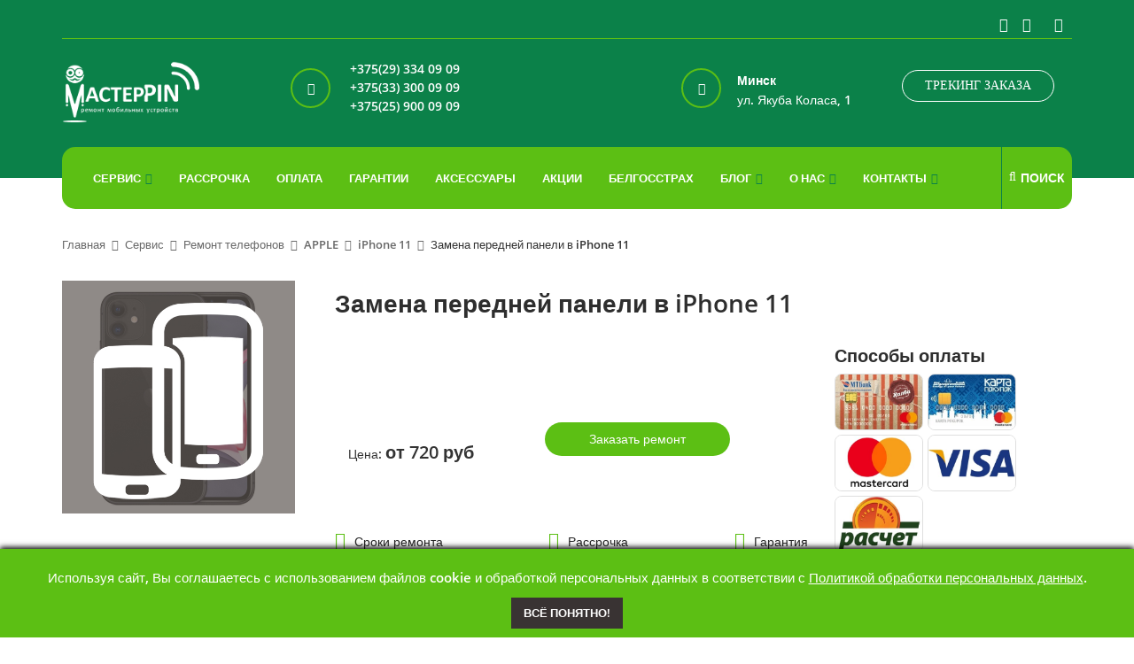

--- FILE ---
content_type: text/html; charset=UTF-8
request_url: https://masterpin.by/servis/remont-telefonov/iphone-11/zamena-perednej-paneli-v-iphone-11
body_size: 26026
content:
<!DOCTYPE html> <html lang="ru"> <head> <meta http-equiv="content-type" content="text/html; charset=utf-8" /> <title>Замена передней панели в iPhone 11 в Минске с гарантией</title> <meta name="description" content="Замена передней панели в телефоне в iPhone 11! Выбирайте MasterPin! ✅ Официальный сервис, ✅Оригинальные запчасти, ✅Гарантия на ремонт. ☎️Обращайтесь!"> <base href="https://masterpin.by/" /> <meta name="yandex-verification" content="71b136ed2df0366a" /> <meta name="format-detection" content="telephone=no" /> <meta name="apple-mobile-web-app-capable" content="yes" /> <meta name="viewport" content="width=device-width, initial-scale=1, maximum-scale=1.0, user-scalable=no, minimal-ui"/> <meta name="cmsmagazine" content="376788212a728ad8e7443874ac05e7be" /> <meta name="yandex-verification" content="cdb975faa47771d8" /> <meta name="google-site-verification" content="ZijqV_rY5s2huO4PI6tb6bVn5GOIEJQm0sfhFuK79kM" /> <meta property="og:type" content="article" /> <meta property="og:url" content="https://masterpin.by/" /> <meta property="og:image" content="https://masterpin.by/assets/templates/main/img/logomasterpinopti.png" /> <meta property="og:title" content="Замена передней панели в iPhone 11 в Минске с гарантией" /> <meta property="og:description" content="Замена передней панели в телефоне в iPhone 11! Выбирайте MasterPin! ✅ Официальный сервис, ✅Оригинальные запчасти, ✅Гарантия на ремонт. ☎️Обращайтесь!" /> <meta property="og:site_name" content="MasterPin" /> <meta property="twitter:card" content="summary_large_image"> <meta property="twitter:site" content="@masterpinby"> <meta property="twitter:creator" content="@masterpinby"> <meta property="twitter:title" content="Замена передней панели в iPhone 11 в Минске с гарантией"> <meta property="twitter:description" content="Замена передней панели в телефоне в iPhone 11! Выбирайте MasterPin! ✅ Официальный сервис, ✅Оригинальные запчасти, ✅Гарантия на ремонт. ☎️Обращайтесь!"> <meta property="twitter:image" content="https://masterpin.by/assets/templates/main/img/logomasterpinopti.png"> <link rel="shortcut icon" href="/assets/templates/main/img/favocon.png" /> <!-- Yandex.Metrika counter --> <!-- Подключение MinifyX для CSS/JS --> <link rel="stylesheet" href="/assets/components/minifyx/cache/styles_43512742a8.min.css" type="text/css" /> <!-- Google Analytics --> <script> (function(i,s,o,g,r,a,m){i['GoogleAnalyticsObject']=r;i[r]=i[r]||function(){ (i[r].q=i[r].q||[]).push(arguments)},i[r].l=1*new Date();a=s.createElement(o), m=s.getElementsByTagName(o)[0];a.async=1;a.src=g;m.parentNode.insertBefore(a,m) })(window,document,'script','//www.google-analytics.com/analytics.js','ga'); ga('create', 'UA-68770985-1', 'auto'); ga('require', 'displayfeatures'); ga('send', 'pageview'); </script> <script> var glead = { page_properties : {}, page_content : { contacts : { mails : ['cc@kenfordbel.by'] } } } </script> <!-- Schema.org Structured Data --> <script type='application/ld+json'> { "@context": "http://www.schema.org", "@type": "WebSite", "name": "МастерПин", "alternateName": "MasterPin", "url": "https://masterpin.by/servis/remont-telefonov/iphone-11/zamena-perednej-paneli-v-iphone-11" } </script> <script type='application/ld+json'> { "@context": "http://www.schema.org", "@type": "LocalBusiness", "name": "МастерПин", "url": "https://masterpin.by/servis/remont-telefonov/iphone-11/zamena-perednej-paneli-v-iphone-11", "logo": "https://masterpin.by/assets/templates/main/img/logomasterpinopti.png ", "image": "https://masterpin.by/assets/templates/main/img/logomasterpinopti.png ", "description": "Авторизованный сервисный центр по ремонту мобильных телефонов, планшетов и ноутбуков.", "telephone" : [ "+375(29) 334 09 09", "+375(33) 300 09 09", "+375(25) 900 09 09" ], "email" : "office@kenfordbel.by", "priceRange" : "BYN", "address": { "@type": "PostalAddress", "streetAddress": ["ул. Якуба Коласа, 1"], "addressLocality": "Минск", "postalCode": ["220013"], "addressCountry": "Беларусь" }, "geo": { "@type": "GeoCoordinates", "latitude": ["53.916281" ], "longitude": ["27.582277"] }, "hasMap": ["https://goo.gl/maps/UVfTzq2yiwc1V6kt5 ", "https://goo.gl/maps/jZQnbwKkVwTS5suj8 "], "openingHours": "Mo, Tu, We, Th, Fr 09:00-19:00", "contactPoint": { "@type": "ContactPoint", "telephone": "+375(29) 334 09 09", "contactType": "sales" } } </script> <script type="text/javascript">if (typeof TicketsConfig == "undefined") {TicketsConfig={"ctx":"web","jsUrl":"\/assets\/components\/tickets\/js\/web\/","cssUrl":"\/assets\/components\/tickets\/css\/web\/","actionUrl":"\/assets\/components\/tickets\/action.php","close_all_message":"\u0437\u0430\u043a\u0440\u044b\u0442\u044c \u0432\u0441\u0435","tpanel":0,"enable_editor":1};} else {MergeConfig={"ctx":"web","jsUrl":"\/assets\/components\/tickets\/js\/web\/","cssUrl":"\/assets\/components\/tickets\/css\/web\/","actionUrl":"\/assets\/components\/tickets\/action.php","close_all_message":"\u0437\u0430\u043a\u0440\u044b\u0442\u044c \u0432\u0441\u0435","tpanel":0,"enable_editor":1}; for (var attrname in MergeConfig) { TicketsConfig[attrname] = MergeConfig[attrname]; }}</script> <script type="text/javascript">TicketsConfig.editor={ticket: {onTab: {keepDefault:false, replaceWith:" "}, markupSet: [ {name:"Bold", className: "btn-bold", key:"B", openWith:"<b>", closeWith:"</b>" }, {name:"Italic", className: "btn-italic", key:"I", openWith:"<i>", closeWith:"</i>" }, {name:"Underline", className: "btn-underline", key:"U", openWith:"<u>", closeWith:"</u>" }, {name:"Stroke through", className: "btn-stroke", key:"S", openWith:"<s>", closeWith:"</s>" }, {separator:"---------------" }, {name:"Bulleted List", className: "btn-bulleted", openWith:" <li>", closeWith:"</li>", multiline:true, openBlockWith:"<ul>\n", closeBlockWith:"\n</ul>"}, {name:"Numeric List", className: "btn-numeric", openWith:" <li>", closeWith:"</li>", multiline:true, openBlockWith:"<ol>\n", closeBlockWith:"\n</ol>"}, {separator:"---------------" }, {name:"Quote", className: "btn-quote", openWith:"<blockquote>", closeWith:"</blockquote>"}, {name:"Code", className: "btn-code", openWith:"<code>", closeWith:"</code>"}, {name:"Link", className: "btn-link", openWith:"<a href=\"[![Link:!:http://]!]\">", closeWith:"</a>" }, {name:"Picture", className: "btn-picture", replaceWith:"<img src=\"[![Source:!:http://]!]\" />" }, {separator:"---------------" }, {name:"Cut", className: "btn-cut", openWith:"<cut/>" } ]},comment: {onTab: {keepDefault:false, replaceWith:" "}, markupSet: [ {name:"Bold", className: "btn-bold", key:"B", openWith:"<b>", closeWith:"</b>" }, {name:"Italic", className: "btn-italic", key:"I", openWith:"<i>", closeWith:"</i>" }, {name:"Underline", className: "btn-underline", key:"U", openWith:"<u>", closeWith:"</u>" }, {name:"Stroke through", className: "btn-stroke", key:"S", openWith:"<s>", closeWith:"</s>" }, {separator:"---------------" }, {name:"Quote", className: "btn-quote", openWith:"<blockquote>", closeWith:"</blockquote>"}, {name:"Code", className: "btn-code", openWith:"<code>", closeWith:"</code>"}, {name:"Link", className: "btn-link", openWith:"<a href=\"[![Link:!:http://]!]\">", closeWith:"</a>" }, {name:"Picture", className: "btn-picture", replaceWith:"<img src=\"[![Source:!:http://]!]\" />" } ]}};</script> <link rel="stylesheet" href="/assets/components/tickets/js/web/editor/editor.css" type="text/css" /> <link rel="stylesheet" href="/assets/components/tickets/css/web/default.css" type="text/css" /> <link rel="stylesheet" href="/assets/components/ajaxform/css/default.css" type="text/css" /> <link rel="stylesheet" href="/assets/components/msearch2/css/web/default.css" type="text/css" /> <script type="text/javascript"> if (typeof mse2Config == "undefined") {mse2Config = {"cssUrl":"\/assets\/components\/msearch2\/css\/web\/","jsUrl":"\/assets\/components\/msearch2\/js\/web\/","actionUrl":"\/assets\/components\/msearch2\/action.php"};} if (typeof mse2FormConfig == "undefined") {mse2FormConfig = {};} mse2FormConfig["a58a48b4f35412d517143b77144c5ab37e83dcda"] = {"autocomplete":"results","queryVar":"query","minQuery":3,"pageId":240}; </script> <link rel="stylesheet" href="/assets/components/yandexmaps/css/web/default.css" type="text/css" /> </head> <body class="style-3"> <div itemscope itemtype="http://schema.org/Organization"> <meta itemprop="name" content="Сервисный центр по ремонту телефонов МастерПин"> <meta itemprop="logo" content="https://masterpin.by/assets/templates/main/img/logomasterpinopti.png "> <link itemprop="url" href="https://masterpin.by/ "> <meta itemprop="telephone" content="+375(29) 334 09 09"> <meta itemprop="email" content="office@kenfordbel.by"> <span itemprop="address" itemscope itemtype="http://schema.org/PostalAddress"> <meta itemprop="addressLocality" content="Минск"> <meta itemprop="streetAddress" content="ул. Якуба Коласа, 1"> <meta itemprop="addressCountry" content="Беларусь"> </span> </div> <!-- Loader --> <!-- <div id="loader-wrapper"> <div class="bubbles"> <div class="title">Загрузка</div> <span></span> <span id="bubble2"></span> <span id="bubble3"></span> </div> </div> --> <div id="content-block"> <div class="content-center fixed-header-margin"> <div class="header-wrapper style-3"> <header class="type-1" itemscope itemtype="http://schema.org/WPHeader"> <meta itemprop="headline" content="Masterpin"> <meta itemprop="description" content="Авторизированный сервисный центр по ремонту телефонов МастерПин"> <div class="header-top"> <div class="socials-box"> <a href="https://vk.com/kenfordbel" target="_blank" rel="nofollow"><i class="fa fa-vk"></i></a> <a href="https://www.instagram.com/masterpin.by/ " target="_blank" rel="nofollow"><i class="fa fa-instagram"></i></a> <a href="https://www.facebook.com/masterpin.by" target="_blank" rel="nofollow"><i class="fa fa-facebook"></i></a> </div> <div class="menu-button responsive-menu-toggle-class"><i class="fa fa-reorder"></i></div> <div class="clear"></div> </div> <div class="header-middle"> <div class="logo-wrapper"> <a id="logo" href="https://masterpin.by/"><img src="[data-uri]" data-src="/assets/templates/main/img/logomasterpinopti.png" alt="Сервисный центр по ремонту телефонов МастерПин" height="70" class=" lazy"/></a> </div> <div class="track hidden-md hidden-sm hidden-xs"> <span style="margin-top: 10px;">Трекинг заказа</span> <div class="track-modal" style="z-index: 9999;"> <div class="form"> <div class="track-modal-title style-1"><div class="h3"><i class="track-img"></i>Проверка статуса <br/>ремонта телефона</div></div> <form class="track-modal-form"> <label>Номер заказа или IMEI</label> <input class="simple-field" type="text" name="num" id="num" required> <div class="button style-10" onclick="ga('send', 'event', 'btn_treking','btn_otpravit_treking'); yaCounter98248163.reachGoal('btn_treking');return true;">Отправить<input type="submit" value=""></div> </form> </div> <div class="success hide"> <div class="track-modal-title style-1 res_req"></div> <div class="button style-10 ok_btn2">ОК</div> </div> <div class="close-popup"></div> </div> </div> <div class="middle-entry flex align-center" style="justify-content: space-evenly;"> <a class="icon-entry repair-button2 height-vrem f-md-4" href="/"> <span class="image"><i class="fa fa-phone"></i></span></a> <span class="text f-md-3"><a class="viber-icon" href="viber://pa?chatURI=masterpin_bot"><img src="[data-uri]" data-src="/assets/templates/main/img/viber1.png" class=" lazy"></a><a class="ga_ym_t" href="tel:+375293340909">+375(29) 334 09 09</a><br> <a class="viber-icon" href="viber://pa?chatURI=masterpin_bot"><img src="[data-uri]" data-src="/assets/templates/main/img/viber1.png" class=" lazy"></a><a class="ga_ym_t" href="tel:+375333000909">+375(33) 300 09 09</a><br> <a class="viber-icon" href="viber://pa?chatURI=masterpin_bot"><img src="[data-uri]" data-src="/assets/templates/main/img/viber1.png" class=" lazy"></a><a class="ga_ym_t" href="tel:+375259000909">+375(25) 900 09 09</a><br></span> <span class="text f-md-3"> </span> <a class="icon-entry height-vrem" href="contacts/"> <span class="image"><i class="fa fa-map-marker"></i></span></a> <span class="text f-md-3" style="line-height: 1.6;"><strong>Минск</strong><br> ул. Якуба Коласа, 1 </span> </div> <a href="tel:+375293340909" class="mobile_call_link ga_ym_t" onclick="ga('send', 'event', 'form_kon_Obr', 'form_kon_Obr_click'); yaCounter98248163.reachGoal('form_kon'); return true;"> <i class="fa fa-phone"></i> <span>Позвонить</span> </a> <div class="mobile_call_popup"> <div class="mobile_call_popup_inner"> <svg class="mobile_call_close" width="10" aria-hidden="true" focusable="false" data-icon="times" role="img" xmlns="http://www.w3.org/2000/svg" viewbox="0 0 352 512"><path fill="currentColor" d="M242.72 256l100.07-100.07c12.28-12.28 12.28-32.19 0-44.48l-22.24-22.24c-12.28-12.28-32.19-12.28-44.48 0L176 189.28 75.93 89.21c-12.28-12.28-32.19-12.28-44.48 0L9.21 111.45c-12.28 12.28-12.28 32.19 0 44.48L109.28 256 9.21 356.07c-12.28 12.28-12.28 32.19 0 44.48l22.24 22.24c12.28 12.28 32.2 12.28 44.48 0L176 322.72l100.07 100.07c12.28 12.28 32.2 12.28 44.48 0l22.24-22.24c12.28-12.28 12.28-32.19 0-44.48L242.72 256z"></path></svg> <div class="mobile_call_popup_title" onclick="ga('send', 'event', 'form_kon_Obr', 'form_kon_Obr_click'); yaCounter98248163.reachGoal('form_kon'); return true;">Единый call-центр</div> <span class="mobile_phone"><a class="phone-icon" href="tel:+375173889009"><img src="[data-uri]" data-src="/assets/templates/main/img/phone2.png" class=" lazy"></a><a href="tel:+375173889009" class="ga_ym_t">+375(17) 388 90 09</a></span> <span class="mobile_phone"><a class="viber-icon" onclick="ga('send', 'event', 'btn_viber_chat','btn_viber_chat_click'); yaCounter98248163.reachGoal('btn_viber_chat');return true;" href="viber://pa?chatURI=masterpin_bot"><img src="[data-uri]" data-src="/assets/templates/main/img/viber1.png" class=" lazy"></a><a href="tel:+375293340909" class="ga_ym_t">+375(29) 334 09 09</a></span> <span class="mobile_phone"><a class="viber-icon" onclick="ga('send', 'event', 'btn_viber_chat','btn_viber_chat_click'); yaCounter98248163.reachGoal('btn_viber_chat');return true;" href="viber://pa?chatURI=masterpin_bot"><img src="[data-uri]" data-src="/assets/templates/main/img/viber1.png" class=" lazy"></a><a href="tel:+375333000909" class="ga_ym_t">+375(33) 300 09 09</a></span> <span class="mobile_phone"><a class="viber-icon" onclick="ga('send', 'event', 'btn_viber_chat','btn_viber_chat_click'); yaCounter98248163.reachGoal('btn_viber_chat');return true;" href="viber://pa?chatURI=masterpin_bot"><img src="[data-uri]" data-src="/assets/templates/main/img/viber1.png" class=" lazy"></a><a href="tel:+375259000909" class="ga_ym_t">+375(25) 900 09 09</a></span> </div> </div> </div> <div class="close-header-layer"></div> <div class="navigation"> <div class="navigation-header responsive-menu-toggle-class"> <div class="title">Меню</div> <div class="close-menu"></div> </div> <div class="nav-overflow"> <div class="navigation-search-content"> <div class="toggle-desktop-menu"><i class="fa fa-search"></i><i class="fa fa-close"></i>поиск</div> <div class="search-box size-1"> <form data-key="a58a48b4f35412d517143b77144c5ab37e83dcda" action="s-result/" method="get" id="mse2_form"> <div class="search-button"> <i class="fa fa-search"></i> <input type="submit" /> </div> <div class="search-field"> <input type="text" name="query" value="" placeholder="Поиск" /> </div> </form> </div> </div> <nav> <ul> <li class="simple-list first active"><a itemprop="url" href="servis/" ><span itemprop="name">Сервис</span><i class="fa fa-chevron-down"></i></a><div itemscope="itemscope" itemtype="http://schema.org/SiteNavigationElement" class="submenu"><ul class="simple-menu-list-column"><li class="simple-list first"><a itemprop="url" href="https://masterpin.by/servis/remont-telefonov/xiaomi/" ><span itemprop="name">Ремонт смартфонов Xiaomi</span></a> </li> <li class="simple-list"><a itemprop="url" href="https://masterpin.by/servis/remont-telefonov/honor/" ><span itemprop="name">Ремонт смартфонов Honor</span></a> </li> <li class="simple-list active"><a itemprop="url" href="servis/remont-telefonov/" ><span itemprop="name">Ремонт телефонов</span></a> </li> <li class="simple-list"><a itemprop="url" href="servis/neispravnosti-telefonov/" ><span itemprop="name">Неисправности телефонов</span></a> </li> <li class="simple-list"><a itemprop="url" href="servis/remont-planshetov/" ><span itemprop="name">Ремонт планшетов</span></a> </li> <li class="simple-list"><a itemprop="url" href="servis/neispravnosti-planshetov/" ><span itemprop="name">Неисправности планшетов</span></a> </li> <li class="simple-list"><a itemprop="url" href="servis/remont-kompyuterov/" ><span itemprop="name">Ремонт компьютеров</span></a> </li> <li class="simple-list"><a itemprop="url" href="servis/remont-televizorov/" ><span itemprop="name">Ремонт телевизоров</span></a> </li> <li class="simple-list"><a itemprop="url" href="servis/remont-yandeks-stanczij/" ><span itemprop="name">Ремонт Яндекс Станций</span></a> </li> <li class="simple-list"><a itemprop="url" href="servis/sim-adaptery" ><span itemprop="name">SIM-адаптеры</span></a> </li> <li class="simple-list last"><a itemprop="url" href="servis/pravila-remonta" ><span itemprop="name">Правила ремонта</span></a> </li> </ul></div></li><li class="simple-list"><a itemprop="url" href="remont-v-rassrochku/" ><span itemprop="name">Рассрочка</span></a> </li> <li class="simple-list"><a itemprop="url" href="/o-nas/oplata"><span itemprop="name">Оплата</span></a></li> <li class="simple-list"><a itemprop="url" href="/o-nas/garantii/"><span itemprop="name">Гарантии</span></a></li> <li class="simple-list"><a itemprop="url" href="aksessuaryi/" ><span itemprop="name">Аксессуары</span></a> </li> <li class="simple-list"><a itemprop="url" href="/blog/akczii/"><span itemprop="name">Акции</span></a></li><li class="simple-list"><a itemprop="url" href="belgosstrakh" ><span itemprop="name">Белгосстрах</span></a> </li> <li class="simple-list"><a itemprop="url" href="blog/" ><span itemprop="name">Блог</span><i class="fa fa-chevron-down"></i></a><div itemscope="itemscope" itemtype="http://schema.org/SiteNavigationElement" class="submenu"><ul class="simple-menu-list-column"><li class="simple-list first"><a itemprop="url" href="blog/news/" ><span itemprop="name">Новости</span></a> </li> </ul></div></li><li class="simple-list"><a itemprop="url" href="o-nas/" ><span itemprop="name">О нас</span><i class="fa fa-chevron-down"></i></a><div itemscope="itemscope" itemtype="http://schema.org/SiteNavigationElement" class="submenu"><ul class="simple-menu-list-column"><li class="simple-list first"><a itemprop="url" href="o-nas/partnyoram" ><span itemprop="name">Партнёрам</span></a> </li> <li class="simple-list"><a itemprop="url" href="o-nas/prajs" ><span itemprop="name">Прайс</span></a> </li> <li class="simple-list last"><a itemprop="url" href="o-nas/vakansii" ><span itemprop="name">Вакансии</span></a> </li> </ul></div></li><li class="simple-list last"><a itemprop="url" href="contacts/" ><span itemprop="name">Контакты</span><i class="fa fa-chevron-down"></i></a><div itemscope="itemscope" itemtype="http://schema.org/SiteNavigationElement" class="submenu"><ul class="simple-menu-list-column"><li class="simple-list first"><a itemprop="url" href="contacts/minsk-kolasa-1" ><span itemprop="name">Минск, ул. Якуба Коласа, 1</span></a> </li> <li class="simple-list"><a itemprop="url" href="contacts/brest-masherova-21" ><span itemprop="name">Брест, пр-т Машерова 21</span></a> </li> <li class="simple-list"><a itemprop="url" href="contacts/vitebsk-moskovskij-60a" ><span itemprop="name">Наши контакты</span></a> </li> <li class="simple-list"><a itemprop="url" href="contacts/gomel-efremova-11-6" ><span itemprop="name">Гомель, ул. Ефремова, 11-6</span></a> </li> <li class="simple-list"><a itemprop="url" href="contacts/mogilev-kryilenko-10" ><span itemprop="name">Могилев, ул. Крыленко, 10 (ТЦ "Панорама")</span></a> </li> <li class="simple-list"><a itemprop="url" href="contacts/molodechno-prityiczkogo-10" ><span itemprop="name">Молодечно, ул. Притыцкого, 10</span></a> </li> <li class="simple-list"><a itemprop="url" href="contacts/orsha-lenina" ><span itemprop="name">Орша, ул. Ленина 17, пом. 8</span></a> </li> <li class="simple-list last"><a itemprop="url" href="contacts/orsha-proletarskaya" ><span itemprop="name">Орша, ул. Пролетарская 14, пом. 5</span></a> </li> </ul></div></li> <li class="fixed-header-visible"> <a class="fixed-header-square-button open-search-popup"><i class="fa fa-search"></i></a> </li> </ul> <div class="track hidden-lg"> <span>Трекинг заказа</span> <div class="track-modal"> <div class="form"> <div class="track-modal-title style-1"> <div class="h3"><i class="track-img"></i>Проверка статуса <br/>ремонта телефона</div> </div> <form class="track-modal-form"> <label>Номер заказа или IMEI</label> <input class="simple-field" type="text" name="num" id="num" required> <div class="button style-10" onclick="ga('send', 'event', 'btn_treking','btn_otpravit_treking'); yaCounter98248163.reachGoal('btn_treking');return true;">Отправить<input type="submit" value=""></div> </form> </div> <div class="success hide"> <div class="track-modal-title style-1 res_req"></div> <div class="button style-10 ok_btn2">ОК</div> </div> <div class="close-popup"></div> </div> </div> <div class="clear"></div> <a class="fixed-header-visible additional-header-logo" href="https://masterpin.by/"><img src="[data-uri]" data-src="/assets/templates/main/img/logo-3.png" alt="Лого" class=" lazy"/></a> </nav> <div class="navigation-footer responsive-menu-toggle-class" style="margin-top:10px"> <div class="socials-box"> <a rel="nofollow" target="_blank" href="https://vk.com/kenfordbel " style="margin-right:10px"><i class="fa fa-vk fa-2x"></i></a> <a rel="nofollow" target="_blank" href="https://www.instagram.com/masterpin.by/ " style="margin-right:5px"><i class="fa fa-instagram fa-2x"></i></a> <a rel="nofollow" target="_blank" href="https://www.facebook.com/masterpin.by "><i class="fa fa-facebook fa-2x"></i></a> <div class="clear"></div> </div> </div> </div> </div> </header> <div class="clear"></div> </div> <div class="content-push"> <div class="breadcrumb-box"> <ul itemscope itemtype="http://schema.org/BreadcrumbList" xmlns:v="http://rdf.data-vocabulary.org/#"><li itemscope="" itemprop="itemListElement" itemtype="https://schema.org/ListItem"> <a itemprop="item" href="/"><span itemprop="name">Главная</span></a> <meta itemprop="position" content="1" /></li> <li itemscope="" itemprop="itemListElement" itemtype="https://schema.org/ListItem"> <a itemprop="item" href="servis/"><span itemprop="name">Сервис</span></a> <meta itemprop="position" content="2" /></li> <li itemscope="" itemprop="itemListElement" itemtype="https://schema.org/ListItem"> <a itemprop="item" href="servis/remont-telefonov/"><span itemprop="name">Ремонт телефонов</span></a> <meta itemprop="position" content="5" /></li> <li itemscope="" itemprop="itemListElement" itemtype="https://schema.org/ListItem"> <a itemprop="item" href="servis/remont-telefonov/apple/"><span itemprop="name">APPLE</span></a> <meta itemprop="position" content="264" /></li> <li itemscope="" itemprop="itemListElement" itemtype="https://schema.org/ListItem"> <a itemprop="item" href="servis/remont-telefonov/iphone-11/"><span itemprop="name">iPhone 11</span></a> <meta itemprop="position" content="6136" /></li> <li><span>Замена передней панели в iPhone 11</span></li></ul> </div> <div class="information-blocks"> <div class="repair"> <div class="row"> <div class="col-md-3 col-sm-3 col-xs-12 repair-entry"> <div class="item mark center"> <img alt="Замена передней панели в iPhone 11" src="[data-uri]" data-src="assets/templates/main/userfiles/APPLE/iPhone 11/iphone-11-korpus.jpg" class=" lazy"> </div> </div> <div class="col-md-9 col-sm-9 col-xs-12 repair-entry flex"> <div class="f-12"><div class="item mark"><div class="repair-title"><h1>Замена передней панели в iPhone 11</h1></div></div></div> <div class="f-12 f-md-8"> <div class="item mark"> <div class="repair-title"> <div class="text"> </div> </div> </div> <div class="row"> <div class="col-md-12 price-button"> <div class="col-md-5 col-sm-12 price-infoblock"> Цена: <span>от 720 руб</span> </div> <div class="col-md-6 col-sm-12 button-infoblock"> <div class="repair-button mb-20"> <span onclick="ga('send', 'event', 'oform_zak_via_btn', 'oform_zak_via_btn_click'); yaCounter33017074.reachGoal('oform_zak_via'); return true;">Заказать ремонт</span> </div> </div> </div> <div class="col-md-12"> <div class="flex justify-between adv-icon mb-20"> <div class="mb-10"><i class="fa fa-clock-o"></i> Сроки ремонта<br><strong>от 15 минут</strong></div> <div class="mb-10"><i class="fa fa-money"></i> Рассрочка<br><strong>до 3 месяцев</strong></div> <div class="mb-10"><i class="fa fa-shield"></i> Гарантия<br><strong>4 месяца</strong></div> </div> </div> </div> </div> <div class="f-12 f-md-4 sopl"> <div class="sopl__title mb-10">Способы оплаты</div> <div class="flex"> <img src="[data-uri]" data-src="/assets/templates/main/img/sopl-1.jpg" width="100" alt="" class=" lazy"> <img src="[data-uri]" data-src="/assets/templates/main/img/sopl-6.jpg" width="100" alt="" class=" lazy"> <img src="[data-uri]" data-src="/assets/templates/main/img/sopl-4.jpg" width="100" alt="" class=" lazy"> <img src="[data-uri]" data-src="/assets/templates/main/img/sopl-5.jpg" width="100" alt="" class=" lazy"> <img src="[data-uri]" data-src="/assets/templates/main/img/sopl-02.jpg" width="100" alt="" class=" lazy"> </div> </div> </div> </div> <div class="repair-more-description space"> </div> <div class="row"> <div class="col-md-12 col-sm-12 repair-price"> <div class="h2">Ремонт iPhone 11 - виды работ</div> <table style="width:100%;display:table"> <tr> <td><a href="servis/remont-telefonov/iphone-11/zamena-displeya-v-iphone-11">Замена дисплея в iPhone 11</a></td> <td style="text-align:center">от 720 руб<br><div class="btn-round btn-squ btn-small mb-10 _modal _addproductname" data-open="#form-send" data-name="Замена дисплея в iPhone 11"><a href="contacts/" class="max-width-100">Заказать</a></div></td> <td class="more"><a href="servis/remont-telefonov/iphone-11/zamena-displeya-v-iphone-11">подробнее</a></td> </tr> <tr> <td><a href="servis/remont-telefonov/iphone-11/zamena-tachskrina/sensornogo-stekla-v-iphone-11">Замена тачскрина/сенсорного стекла в iPhone 11</a></td> <td style="text-align:center">от 720 руб<br><div class="btn-round btn-squ btn-small mb-10 _modal _addproductname" data-open="#form-send" data-name="Замена тачскрина/сенсорного стекла в iPhone 11"><a href="contacts/" class="max-width-100">Заказать</a></div></td> <td class="more"><a href="servis/remont-telefonov/iphone-11/zamena-tachskrina/sensornogo-stekla-v-iphone-11">подробнее</a></td> </tr> <tr> <td><a href="servis/remont-telefonov/iphone-11/zamena-ekrana-v-iphone-11">Замена экрана в iPhone 11</a></td> <td style="text-align:center">от 720 руб<br><div class="btn-round btn-squ btn-small mb-10 _modal _addproductname" data-open="#form-send" data-name="Замена экрана в iPhone 11"><a href="contacts/" class="max-width-100">Заказать</a></div></td> <td class="more"><a href="servis/remont-telefonov/iphone-11/zamena-ekrana-v-iphone-11">подробнее</a></td> </tr> <tr> <td><a href="servis/remont-telefonov/iphone-11/zamena-akkumulyatornoj-batarei-v-iphone-11">Замена аккумуляторной батареи в iPhone 11</a></td> <td style="text-align:center">от 190 руб<br><div class="btn-round btn-squ btn-small mb-10 _modal _addproductname" data-open="#form-send" data-name="Замена аккумуляторной батареи в iPhone 11"><a href="contacts/" class="max-width-100">Заказать</a></div></td> <td class="more"><a href="servis/remont-telefonov/iphone-11/zamena-akkumulyatornoj-batarei-v-iphone-11">подробнее</a></td> </tr> <tr> <td><a href="servis/remont-telefonov/iphone-11/zamena-kontrollera-akkumulyatora-v-iphone-11">Замена контроллера аккумулятора в iPhone 11</a></td> <td style="text-align:center">от 190 руб<br><div class="btn-round btn-squ btn-small mb-10 _modal _addproductname" data-open="#form-send" data-name="Замена контроллера аккумулятора в iPhone 11"><a href="contacts/" class="max-width-100">Заказать</a></div></td> <td class="more"><a href="servis/remont-telefonov/iphone-11/zamena-kontrollera-akkumulyatora-v-iphone-11">подробнее</a></td> </tr> <tr> <td><a href="servis/remont-telefonov/iphone-11/zamena-korpusa-v-iphone-11">Замена корпуса в iPhone 11</a></td> <td style="text-align:center">от 450 руб<br><div class="btn-round btn-squ btn-small mb-10 _modal _addproductname" data-open="#form-send" data-name="Замена корпуса в iPhone 11"><a href="contacts/" class="max-width-100">Заказать</a></div></td> <td class="more"><a href="servis/remont-telefonov/iphone-11/zamena-korpusa-v-iphone-11">подробнее</a></td> </tr> <tr> <td><a href="servis/remont-telefonov/iphone-11/zamena-zadnej-kryishki-v-iphone-11">Замена задней крышки в iPhone 11</a></td> <td style="text-align:center">от 450 руб<br><div class="btn-round btn-squ btn-small mb-10 _modal _addproductname" data-open="#form-send" data-name="Замена задней крышки в iPhone 11"><a href="contacts/" class="max-width-100">Заказать</a></div></td> <td class="more"><a href="servis/remont-telefonov/iphone-11/zamena-zadnej-kryishki-v-iphone-11">подробнее</a></td> </tr> <tr> <td><a href="servis/remont-telefonov/iphone-11/zamena-kameryi-osnovnoj-ili-frontalnoj-v-iphone-11">Замена камеры основной или фронтальной в iPhone 11</a></td> <td style="text-align:center">от 250 руб<br><div class="btn-round btn-squ btn-small mb-10 _modal _addproductname" data-open="#form-send" data-name="Замена камеры основной или фронтальной в iPhone 11"><a href="contacts/" class="max-width-100">Заказать</a></div></td> <td class="more"><a href="servis/remont-telefonov/iphone-11/zamena-kameryi-osnovnoj-ili-frontalnoj-v-iphone-11">подробнее</a></td> </tr> <tr> <td><a href="servis/remont-telefonov/iphone-11/zamena-shlejfa-zaryadki-v-iphone-11">Замена шлейфа зарядки в iPhone 11</a></td> <td style="text-align:center">от 280 руб<br><div class="btn-round btn-squ btn-small mb-10 _modal _addproductname" data-open="#form-send" data-name="Замена шлейфа зарядки в iPhone 11"><a href="contacts/" class="max-width-100">Заказать</a></div></td> <td class="more"><a href="servis/remont-telefonov/iphone-11/zamena-shlejfa-zaryadki-v-iphone-11">подробнее</a></td> </tr> <tr> <td><a href="servis/remont-telefonov/iphone-11/zamena-razema-zaryadki-v-iphone-11">Замена разъема зарядки в iPhone 11</a></td> <td style="text-align:center">от 280 руб<br><div class="btn-round btn-squ btn-small mb-10 _modal _addproductname" data-open="#form-send" data-name="Замена разъема зарядки в iPhone 11"><a href="contacts/" class="max-width-100">Заказать</a></div></td> <td class="more"><a href="servis/remont-telefonov/iphone-11/zamena-razema-zaryadki-v-iphone-11">подробнее</a></td> </tr> </table> </div> </div> <div class="row"> <div class="col-md-12"> <div class="repair-more-description"> <div class="flex align-center mb-30 appleText" style="margin-top:30px"> <div class="f-12 f-sm-3 f-md-2 mb-10" style="padding:0"><img class="m-md-x0x lazy" src="[data-uri]" data-src="assets/templates/main/img/apple.jpg" width="160" style="margin:0 auto;display: block;"></div> <div class="f-12 f-sm-9 f-md-10" style="line-height:1.6;"> <p style="font-size: 16px;margin-bottom: 10px;">Статус Apple Authorised Service Provider получают только профессионалы в своем деле.</p> <p style="color:#BABABA;font-size:12px">Авторизованный сервисный центр MasterPin оказывает услуги по сертифицированному гарантийному и негарантийному ремонту. Наши мастера прошли специальное обучение в компании Apple и используют в работе только оригинальные запчасти, средства диагностики и прочие инструменты.</p> <p style="color:#BABABA;font-size:12px">Обслуживание в нашем сервисе выполняется при поддержке Apple, поэтому клиенты могут быть уверены в качественном и безопасном ремонте устройств. Мы даем гарантию, что ваш девайс будет исправно работать.</p> </div> </div> </div> </div> </div> </div> </div> <script type="application/ld+json"> { "@context": "https://schema.org/", "@type": "Product", "name": "Замена передней панели в iPhone 11", "image": "https://masterpin.by/assets/templates/main/userfiles/APPLE/iPhone 11/iphone-11-korpus.jpg", "description": "Замена передней панели в телефоне в iPhone 11! Выбирайте MasterPin! ✅ Официальный сервис, ✅Оригинальные запчасти, ✅Гарантия на ремонт. ☎️Обращайтесь!", "sku": "Repair", "mpn": "Repair-6159", "brand": { "@type": "Thing", "name": "MasterPin" }, "review": { "@type": "Review", "reviewRating": { "@type": "Rating", "ratingValue": "3.4", "bestRating": "5" }, "author": { "@type": "Person", "name": "MasterPin customers" } }, "aggregateRating": { "@type": "AggregateRating", "ratingValue": "3.4", "reviewCount": "114" }, "offers": { "@type": "Offer", "url": "https://masterpin.by/servis/remont-telefonov/iphone-11/zamena-perednej-paneli-v-iphone-11", "priceCurrency": "BYN", "price": "0.0", "priceValidUntil": "2015-09-28", "itemCondition": "https://schema.org/UsedCondition", "availability": "https://schema.org/InStock", "seller": { "@type": "Organization", "name": "MasterPin" } } } </script> <style> #ci{width:100px;height:200px;background-repeat: no-repeat;background-size: contain;background-position: 50%; } .afterLine:after{content:"";display:block;position:absolute;width:150px;height:4px;background-color: #0b8149;margin-top: 5px; } .ctaNum{font-size:25px } .ctaNum div div{font-size: 50px;margin-bottom: 20px; } </style><div class="flex mb-60" style="box-shadow: 0 1px 6px 0px #a6a6a6;padding: 20px;"> <div class="f-12 f-sm-5 f-md-4 flex align-center text-center hidden-xs" style="margin-top:30px"> <div class="f-5"> <div id="ci" style="background-image:url(assets/images/121/1.jpg)"></div> </div> <div class="f-6 ctaNum"> <div id="ct2">Новый<br>аккумулятор</div> <div id="ct3" style="display:none"><div>2</div>года</div> <div id="ct4" style="display:none"><div>3</div>года</div> <div id="ct5" style="display:none"><div>4</div>года</div> </div> <p class="f-12" style="font-size:20px">Ёмкость аккумулятора</p> </div> <div class="f-12 f-sm-7 f-md-8"> <p class="h1" style="margin-top: 0"><strong>Пользуетесь iPhone больше 2 лет?</strong></p> <p class="afterLine h2 mb-30">Пора менять аккумулятор!</p> <p class="mb-30" style="line-height: 1.4;">Проведём бесплатную диагностику аккумулятора и скажем его реальную оставшуюся ёмкость.</p><p class="mb-40"><strong>Замена аккумулятора от 20 руб.</strong></p><form method="post" id="consult_form" class="flex text-center ajax_form"> <input type="hidden" name="url" value="https://masterpin.by/servis/remont-telefonov/iphone-11/zamena-perednej-paneli-v-iphone-11"> <input type="hidden" name="pagetitle" value="Замена передней панели в iPhone 11"> <div class="mb-20" style="font-size: 20px;">Запишись на бесплатную диагностику аккумулятора</div> <div class="flex justify-between" style="width: 100%;"> <input class="simple-field f-12 f-md-6 mb-10" style="margin-bottom:0" type="tel" name="phone" placeholder="+375 (00) 000-00-00" pattern="^\+375 \((17|29|33|44|25)\) [0-9]{3}-[0-9]{2}-[0-9]{2}$" title="+375 (17|29|33|44|25) XXX-XX-XX"> <div class="button style-10 f-12 f-md-5 mb-10" style="padding:16px 50px">Отправить<input type="submit" value=""></div> </div> <input type="hidden" name="af_action" value="02aef5e6eb73e08a4cf117db58449d27" /> </form><div class="success hide success_form f-12"><div class="track-modal-title style-1"><div class="h3">Спасибо</div><p>Ваша заявка успешно отправлена.</p></div><div class="button style-10 ok_btn">ОК</div></div></div></div><script> var i = 0; var timer = setInterval(function() { if((i>1) && (i<5)){ document.getElementById('ci').style.backgroundImage = 'url(/assets/images/121/'+i+'.jpg)'; document.getElementById('ct'+i).style.display = 'none'; document.getElementById('ct'+(i+1)).style.display = 'block'; } if(i>4){ document.getElementById('ci').style.backgroundImage = 'url(/assets/images/121/1.jpg)'; document.getElementById('ct5').style.display = 'none'; document.getElementById('ct2').style.display = 'block'; i = 1; } i++; }, 3000) </script> <div class="flex justify-between advantages mb-60"> <div class="f-12 block-title">Преимущества</div> <div class="f-md-3 f-6 flex nowrap-md mb-15 align-center"> <svg fill="#5cbf14" height="65" xmlns="http://www.w3.org/2000/svg" xmlns:xlink="http://www.w3.org/1999/xlink" viewbox="0 0 512 512" xml:space="preserve"><g><g><path d="M507.785,146.242L260.318,1.175c-2.603-1.519-5.803-1.57-8.439-0.111L4.412,137.598C1.69,139.091,0,141.958,0,145.064v358.4c0,4.719,3.823,8.533,8.533,8.533H51.2c4.71,0,8.533-3.814,8.533-8.533V204.798h392.533v298.667c0,4.719,3.814,8.533,8.533,8.533h42.667c4.719,0,8.533-3.814,8.533-8.533V153.598C512,150.568,510.396,147.769,507.785,146.242z M494.933,494.931h-25.6V196.264c0-4.71-3.814-8.533-8.533-8.533H51.2c-4.71,0-8.533,3.823-8.533,8.533v298.667h-25.6V150.099L255.872,18.344l239.061,140.143V494.931z"/></g></g><g><g><path d="M426.667,392.531h-102.4c-4.719,0-8.533,3.814-8.533,8.533v102.4c0,4.719,3.814,8.533,8.533,8.533h102.4c4.719,0,8.533-3.814,8.533-8.533v-102.4C435.2,396.345,431.386,392.531,426.667,392.531z M418.133,494.931H332.8v-85.333h85.333V494.931z"/></g></g><g><g><path d="M324.267,392.531h-102.4c-4.71,0-8.533,3.814-8.533,8.533v102.4c0,4.719,3.823,8.533,8.533,8.533h102.4c4.719,0,8.533-3.814,8.533-8.533v-102.4C332.8,396.345,328.986,392.531,324.267,392.531z M315.733,494.931H230.4v-85.333h85.333V494.931z"/></g></g><g><g><path d="426.667,290.131h-102.4c-4.719,0-8.533,3.814-8.533,8.533v102.4c0,4.719,3.814,8.533,8.533,8.533h102.4c4.719,0,8.533-3.814,8.533-8.533v-102.4C435.2,293.945,431.386,290.131,426.667,290.131z M418.133,392.531H332.8v-85.333h85.333V392.531z"/></g></g><g><g><rect x="51.2" y="255.998" width="409.6" height="17.067"/></g></g><g><g><path d="M298.667,119.464h-85.333c-4.71,0-8.533,3.823-8.533,8.533v34.133c0,4.71,3.823,8.533,8.533,8.533h85.333c4.719,0,8.533-3.823,8.533-8.533v-34.133C307.2,123.287,303.386,119.464,298.667,119.464z M290.133,153.598h-68.267v-17.067h68.267V153.598z"/></g></g></svg> <span>Собственный склад оригинальных запчастей</span></div> <div class="f-md-3 f-6 flex nowrap-md mb-15 align-center"> <svg fill="#5cbf14" height="65" xmlns="http://www.w3.org/2000/svg" xmlns:xlink="http://www.w3.org/1999/xlink" viewbox="0 0 497.208 497.208" xml:space="preserve"><g><g><path d="M466.292,240c-33.44,0-64.48-16.608-83.032-44.44l-6.656-9.984l-6.656,9.984C351.396,223.392,320.356,240,286.916,240h-30.312v128.288c0,31.008,13.96,60.152,37.288,79.712H128.604v-32h104V272h-168v64h-48V16h352v144h16V0h-384v347.312L117.292,464h201.192l58.12,33.208l67.6-38.624c32.32-18.464,52.4-53.072,52.4-90.296V240H466.292z M112.604,436.688L27.916,352h84.688V436.688z M80.604,336v-48h136v112h-88v-64H80.604z M480.604,368.288c0,31.504-16.992,60.776-44.336,76.408l-59.664,34.096l-59.664-34.096c-27.344-15.632-44.336-44.904-44.336-76.408V256h14.312c35.04,0,67.808-15.72,89.688-42.544C398.484,240.28,431.252,256,466.292,256h14.312V368.288z"/></g></g><g><g><path d="M448.604,320v48.288c0,20.048-10.816,38.68-28.216,48.624l7.936,13.888c22.376-12.784,36.28-36.736,36.28-62.512V320H448.604z"/></g></g><g><g><path d="M48.604,32v48h288V32H48.604z M320.604,64h-256V48h256V64z"/></g></g><g><g><polygon points="442.948,274.344 336.604,380.688 310.26,354.344 298.948,365.656 336.604,403.312 454.26,285.656 "/></g></g><g><g><rect x="96.604" y="304" width="104" height="16"/></g></g><g><g><rect x="144.604" y="336" width="56" height="16"/></g></g><g><g><rect x="144.604" y="368" width="56" height="16"/></g></g><g><g><rect x="48.604" y="112" width="256" height="16"/></g></g><g><g><rect x="48.604" y="144" width="256" height="16"/></g></g><g><g><rect x="48.604" y="176" width="256" height="16"/></g></g><g><g><rect x="48.604" y="208" width="152" height="16"/></g></g><g><g><rect x="48.604" y="240" width="152" height="16"/></g></g><g><g><rect x="320.604" y="112" width="16" height="16"/></g></g><g><g><rect x="320.604" y="144" width="16" height="16"/></g></g><g><g><rect x="320.604" y="176" width="16" height="16"/></g></g><g><g><rect x="216.604" y="208" width="16" height="16"/></g></g><g><g><rect x="216.604" y="240" width="16" height="16"/></g></g></svg> <span>Гарантия 4 месяца на запасные части и работу</span></div> <div class="f-md-3 f-6 flex nowrap-md mb-15 align-center"> <svg fill="#5cbf14" height="80" xmlns="http://www.w3.org/2000/svg" xmlns:xlink="http://www.w3.org/1999/xlink" viewbox="0 0 478.856 478.856" xml:space="preserve"><g><g><path d="M406.872,160.017c-0.005,0-0.011,0-0.016,0h-400c-3.782-0.004-6.852,3.058-6.856,6.84c0,0.005,0,0.011,0,0.016v192c-0.004,3.782,3.058,6.852,6.84,6.856c0.005,0,0.011,0,0.016,0h272c3.786,0,6.856-3.07,6.856-6.856c0-3.786-3.07-6.856-6.856-6.856H13.712V173.729H400v17.144c-0.004,3.782,3.058,6.852,6.84,6.856c0.005,0,0.011,0,0.016,0c3.782,0.004,6.852-3.058,6.856-6.84c0-0.005,0-0.011,0-0.016v-24C413.716,163.091,410.654,160.022,406.872,160.017z"/></g></g><g><g><path d="M360.36,128.185l-320-72c-1.776-0.397-3.637-0.075-5.176,0.896c-1.537,0.979-2.624,2.526-3.024,4.304l-16,72c-0.822,3.698,1.51,7.362,5.208,8.184c3.698,0.822,7.362-1.51,8.184-5.208l14.504-65.288l313.296,70.488c0.496,0.115,1.003,0.172,1.512,0.168c3.786-0.007,6.85-3.082,6.844-6.868C365.702,131.66,363.482,128.89,360.36,128.185z"/></g></g><g><g><path d="M321.504,88.513l-192-80c-3.337-1.391-7.182,0.038-8.8,3.272l-16,32c-1.807,3.342-0.563,7.517,2.78,9.324c3.342,1.807,7.517,0.563,9.324-2.78c0.071-0.131,0.138-0.265,0.2-0.401v0.016l13.128-26.272l186.072,77.528c3.504,1.462,7.53-0.192,8.992-3.696C326.662,94.002,325.008,89.976,321.504,88.513z"/></g></g><g><g><path d="M326.352,192.017h-63.496c-3.786,0-6.856,3.07-6.856,6.856c0,3.786,3.07,6.856,6.856,6.856h63.496c3.786,0,6.856-3.07,6.856-6.856S330.138,192.017,326.352,192.017z"/></g></g><g><g><path d="M198.856,192.473c-38.881,0-70.4,31.519-70.4,70.4c0.04,38.864,31.536,70.36,70.4,70.4c38.881,0,70.4-31.519,70.4-70.4S237.737,192.473,198.856,192.473z M198.856,320.473c-31.812,0-57.6-25.788-57.6-57.6c0.035-31.797,25.803-57.565,57.6-57.6c31.812,0,57.6,25.788,57.6,57.6C256.456,294.685,230.668,320.473,198.856,320.473z"/></g></g><g><g><path d="M390.856,214.873c-42.4,0-88,10.016-88,32v192c0,21.984,45.6,32,88,32c42.4,0,88-10.016,88-32v-192C478.856,224.889,433.256,214.873,390.856,214.873z M462.856,438.753c-1.208,4.44-25.2,16.12-72,16.12s-70.792-11.68-72-16v-12.576c17.024,8.576,45.144,12.576,72,12.576c26.856,0,54.984-4.04,72-12.584V438.753z M462.856,406.753c-1.208,4.44-25.2,16.12-72,16.12s-70.792-11.68-72-16v-12.576c17.024,8.576,45.144,12.576,72,12.576c26.856,0,54.984-4.04,72-12.584V406.753z M462.856,374.753c-1.208,4.44-25.2,16.12-72,16.12s-70.792-11.68-72-16v-12.576c17.024,8.576,45.144,12.576,72,12.576c26.856,0,54.984-4.04,72-12.584V374.753z M462.856,342.753c-1.208,4.44-25.2,16.12-72,16.12s-70.792-11.68-72-16v-12.576c17.024,8.576,45.144,12.576,72,12.576c26.856,0,54.984-4.04,72-12.584V342.753z M462.856,310.753c-1.208,4.44-25.2,16.12-72,16.12s-70.792-11.68-72-16v-12.576c17.024,8.536,45.144,12.576,72,12.576c26.856,0,54.984-4.04,72-12.584V310.753z M462.856,278.753c-1.208,4.44-25.2,16.12-72,16.12s-70.792-11.68-72-16v-12.576c17.024,8.536,45.144,12.576,72,12.576c26.856,0,54.984-4.04,72-12.584V278.753z M390.856,262.873c-46.728,0-70.712-11.648-72-15.856v-0.048c1.288-4.456,25.272-16.096,72-16.096c46.4,0,70.4,11.472,72,16C461.256,251.401,437.256,262.873,390.856,262.873z"/></g></g><g><g><path d="M134.856,320.009H74.384l-28.672-31.36v-52l31.664-30.92h57.48c3.786,0,6.856-3.07,6.856-6.856c0-3.786-3.07-6.856-6.856-6.856H74.592c-1.792-0.004-3.515,0.694-4.8,1.944l-35.736,34.856c-1.335,1.56-2.067,3.547-2.064,5.6v56.896c0,1.711,0.639,3.36,1.792,4.624l32.504,35.552c1.299,1.422,3.137,2.233,5.064,2.232h63.504c3.786,0,6.856-3.07,6.856-6.856C141.712,323.079,138.643,320.009,134.856,320.009z"/></g></g><g><g><path d="M202.856,254.873h-8c-2.488,0-4-1.392-4-2c0-0.608,1.512-2,4-2h20c4.418,0,8-3.582,8-8s-3.582-8-8-8h-8c0-4.418-3.582-8-8-8s-8,3.582-8,8v0.36c-8.873,1.253-15.595,8.648-16,17.6c0.573,10.489,9.507,18.548,20,18.04h8c2.488,0,4,1.392,4,2c0,0.608-1.512,2-4,2h-20c-4.418,0-8,3.582-8,8s3.582,8,8,8h8c0,4.418,3.582,8,8,8s8-3.582,8-8v-0.36c8.873-1.253,15.595-8.648,16-17.6C222.283,262.424,213.349,254.365,202.856,254.873z"/></g></g></svg> <span>Возможность рассрочки на ремонт мобильных устройств</span></div> <div class="f-md-3 f-6 flex nowrap-md mb-15 align-center"> <svg fill="#5cbf14" height="80" xmlns="http://www.w3.org/2000/svg" xmlns:xlink="http://www.w3.org/1999/xlink" viewbox="0 0 512.001 512.001" xml:space="preserve"><g><g><path d="M407.04,385.22c-4.539-3.148-10.77-2.016-13.915,2.523c-3.048,4.4-6.502,8.678-10.271,12.717c-2.525,2.709-5.999,5.975-9.779,9.191c-4.206,3.58-4.714,9.891-1.135,14.098c1.978,2.324,4.791,3.518,7.621,3.518c2.291,0,4.594-0.783,6.477-2.385c4.41-3.754,8.369-7.482,11.443-10.783c4.422-4.738,8.488-9.773,12.084-14.965C412.71,394.595,411.58,388.365,407.04,385.22z"/></g></g><g><g><path d="M363.474,430.058c-2.346-5-8.298-7.152-13.3-4.807l-0.313,0.141c-5.053,2.229-7.341,8.133-5.11,13.186c1.65,3.74,5.312,5.965,9.153,5.965c1.349,0,2.72-0.275,4.032-0.854c0.244-0.107,0.486-0.217,0.729-0.33C363.665,441.013,365.818,435.06,363.474,430.058z"/></g></g><g><g><path d="M482.126,26.001H29.875C13.401,26.001,0,39.404,0,55.876v280.252c0,16.471,13.401,29.873,29.875,29.873h210.586c8.927,37.77,29.114,64.52,46.757,81.658C312.97,472.677,342.49,486,353.899,486c11.408,0,40.928-13.322,66.681-38.34c17.643-17.139,37.831-43.889,46.757-81.658h14.789c16.473,0,29.875-13.402,29.875-29.873V55.876C512.001,39.404,498.599,26.001,482.126,26.001z M452,325.019c0.001,52.688-24.32,87.637-44.724,107.678c-24.203,23.773-49.03,33.02-53.377,33.301c-4.348-0.281-29.176-9.527-53.379-33.301c-20.402-20.041-44.723-54.99-44.723-107.678v-49.246c34.43-9.957,66.646-23.584,98.105-41.492c30.75,17.453,64.41,31.686,98.098,41.486V325.019z M492.001,336.128c0,5.444-4.431,9.873-9.875,9.873h-11.311c0.766-6.701,1.186-13.689,1.186-20.982v-56.828c0-4.514-3.024-8.467-7.379-9.65c-36.313-9.861-72.854-25.227-105.672-44.436c-3.12-1.826-6.982-1.824-10.104,0.002c-33.748,19.754-68.313,34.287-105.67,44.434c-4.355,1.184-7.379,5.137-7.379,9.65v56.828c0,7.293,0.419,14.281,1.186,20.982H29.875c-5.445,0-9.875-4.43-9.875-9.873V165.999h472.001V336.128z M492.001,146H20v-39.998h472.001V146z M492.001,86.001H20V55.876c0-5.445,4.43-9.875,9.875-9.875h452.251c5.444,0,9.875,4.43,9.875,9.875V86.001z"/></g></g><g><g><path d="M119.997,236.003c-6.029,0-11.982,1.219-17.492,3.543c-5.383-2.281-11.299-3.543-17.503-3.543c-24.813,0-45.001,20.186-45.001,44.998s20.187,45,45.001,45c6.204,0,12.12-1.262,17.502-3.543c5.511,2.324,11.464,3.543,17.493,3.543c24.814,0,45.002-20.188,45.002-45S144.811,236.003,119.997,236.003z M85.002,306.001c-13.786,0-25.001-11.214-25.001-25c0-13.785,11.215-24.998,25.001-24.998c13.784,0,24.999,11.213,24.999,24.998C110.001,294.786,98.786,306.001,85.002,306.001z M122.476,305.879c4.75-7.131,7.525-15.686,7.525-24.877c0-9.191-2.775-17.744-7.524-24.875c12.625,1.248,22.521,11.928,22.521,24.875C144.998,293.949,135.102,304.63,122.476,305.879z"/></g></g><g><g><path d="M101.436,191.001H49.999c-5.523,0-10,4.477-10,10c0,5.522,4.477,10,10,10h51.437c5.523,0,10-4.479,10-10C111.436,195.478,106.959,191.001,101.436,191.001z"/></g></g><g><g><path d="M130.996,191.001h-0.474c-5.523,0-10,4.477-10,10c0,5.522,4.477,10,10,10h0.474c5.522,0,10-4.479,10-10C140.996,195.478,136.518,191.001,130.996,191.001z"/></g></g><g><g><path d="M408.79,302.026c-3.903-3.903-10.234-3.905-14.141-0.001l-53.477,53.473l-28.023-28.025c-3.906-3.902-10.238-3.904-14.143,0c-3.905,3.906-3.906,10.238,0,14.143l35.095,35.096c1.953,1.953,4.512,2.93,7.071,2.93s5.119-0.977,7.07-2.93l60.547-60.543C412.695,312.265,412.695,305.933,408.79,302.026z"/></g></g></svg> <span>Оплата наличными, картой, безналичный расчёт для юр. лиц</span></div> </div> <div class="flex justify-between workstep mb-60"> <div class="f-12 block-title">Как мы работаем?</div> <div class="f-12 f-sm-6 f-md-4 flex mb-20"> <div><span>1</span>Заявка на ремонт</div> <span>Получение заявки на ремонт. Её можно оставить, заполнив форму на сайте, позвонив или отправив письмо на email.<br><br></span> </div> <div class="f-12 f-sm-6 f-md-4 flex mb-20"> <div><span>2</span>Консультация</div> <span>Далее наши менеджеры связываются с Вами для уточнения информации об устройстве и возникшей поломке, при необходимости консультируют по всем вопросам.</span> </div> <div class="f-12 f-sm-6 f-md-4 flex mb-20"> <div><span>3</span>Диагностика</div> <span>После поступления устройства в наш сервисный центр, мы проводим бесплатную диагностику вашей техники (в случае дальнейшего оформления заказа).</span> </div> <div class="f-12 f-sm-6 f-md-4 flex mb-20"> <div><span>4</span>Согласование</div> <span>После выяснения причины неисправности мы предоставляем клиентам полную информацию о поломке, сроках и стоимости её устранения.<br><br></span> </div> <div class="f-12 f-sm-6 f-md-4 flex mb-20"> <div><span>5</span>Ремонт</div> <span>Если сроки цена ремонта Вас устраивают, то мастер приступает к восстановлению вашего девайса. Статус ремонта телефона можно с легкостью отслеживать на нашем сайте.</span> </div> <div class="f-12 f-sm-6 f-md-4 flex mb-20"> <div><span>6</span>Результат</div> <span>Наши специалисты оповестят о том, когда можно забирать отремонтированное устройство из соответствующего пункта выдачи.<br><br></span> </div> </div> <div class="information-entry parthners-carousel"> <div class="block-title">Отзывы о нас</div> <div class="owl-carousel owl-review owl-theme reviews mb-40"> <div> <img src="[data-uri]" data-src="/assets/templates/main/img/user.png" class="mb-10 lazy"> <div class="mb-10">Иван</div> <div class="rating-input mb-10"> <i class="fa fa-star"></i> <i class="fa fa-star"></i> <i class="fa fa-star"></i> <i class="fa fa-star"></i> <i class="fa fa-star"></i> </div> <div>Будучи у сестры в Минске у меня перестал заряжаться ноутбук, а вдобавок начала залипать клавиатура. А мне ноутбук нужен для работы позарез. Благо муж сестры посоветовал обратиться в MasterPIN. Изначально перезвонив в центр и объяснив консультанту проблему, я спросил сколько времени займет ремонт. Девушка логично ответила, что предварительно мастеру нужно осмотреть ноутбук, чтоб сказать сколько времени займет устранение неисправностей. Я приехал в пункт приема сервис центра, отдал ноутбук менеджеру и оставил контакты. Еще раз объяснил проблему и дав контакты поехал по делам. Буквально через несколько часов мне перезвонили и сказали, что ноутбук готов и работает. Я примчался за своим «работягой». Мне консультант рассказал, что мастер поменял клавиатуру, я предварительно давал согласие и устранил перелом провода на зарядном. Я оплатил на кассе услуги компании и благодарен ребятам за качество ремонта и оперативность!!! Кормилец теперь работает как новенький!!!</div> </div> <div> <img src="[data-uri]" data-src="/assets/templates/main/img/user.png" class="mb-10 lazy"> <div class="mb-10">Анна</div> <div class="rating-input mb-10"> <i class="fa fa-star"></i> <i class="fa fa-star"></i> <i class="fa fa-star"></i> <i class="fa fa-star"></i> <i class="fa fa-star"></i> </div> <div>Спасибо, все ок!</div> </div> <div> <img src="[data-uri]" data-src="/assets/templates/main/img/user.png" class="mb-10 lazy"> <div class="mb-10">Григорий</div> <div class="rating-input mb-10"> <i class="fa fa-star"></i> <i class="fa fa-star"></i> <i class="fa fa-star"></i> <i class="fa fa-star"></i> <i class="fa fa-star"></i> </div> <div>Мне ремонтировали компьютер. Спциалисты тут очень вежливые и все спец одежде работают. Отремонтировали комп они мне быстро и качественно. По цене вышло недорого, тем более по сертификату они дали хорошую скидку в 40 бин. Очень удобно то что оплату за услуги можно было произвести не только наличными но банковской картой.</div> </div> <div> <img src="[data-uri]" data-src="/assets/templates/main/img/user.png" class="mb-10 lazy"> <div class="mb-10">Ольга</div> <div class="rating-input mb-10"> <i class="fa fa-star"></i> <i class="fa fa-star"></i> <i class="fa fa-star"></i> <i class="fa fa-star"></i> <i class="fa fa-star"></i> </div> <div>Всем советую данный сервис, не пожалеете. Качество и скорость на высшем уровне. Успехов вам и процветания в работе</div> </div> <div> <img src="[data-uri]" data-src="/assets/templates/main/img/user.png" class="mb-10 lazy"> <div class="mb-10">Лейла</div> <div class="rating-input mb-10"> <i class="fa fa-star-o"></i> <i class="fa fa-star-o"></i> <i class="fa fa-star-o"></i> <i class="fa fa-star-o"></i> <i class="fa fa-star-o"></i> </div> <div>Случалось ломать свой телефон за границей? Мне- да, а еще хуже, что Минск был транзитным городом, у меня было всего несколько часов, чтобы срочно решить эту проблему. Как же я была рада, когда обратилась в компанию МастерПин. Толковые консультанты, грамотные специалисты, которые вернули мой телефончик к жизни очень быстро (у них имеется свой склад запчастей, и не надо столетия ждать, когда придет твоя деталь), плюс провели бесплатную диагностику аккумулятора. Еще мне понравилось, что они дают гарантию на 4 месяца как на сами детали, так и на работу, что еще раз подтверждает уверенность в качестве работы. Одним словом- огромное спасибо за профессионализм!!!</div> </div> </div> <div class="btn-round" style="text-align:center"><a href="/otzyivyi">Оставить отзыв</a></div> </div> <div class="information-entry parthners-carousel mb-60"> <div class="block-title">Наши партнеры</div> <div class="owl-carousel owl-clients owl-theme"> <div> <div class="blog-entry"> <a class="image" href="assets/templates/main/userfiles/files/a1.png" data-fancybox="gallery"> <img src="[data-uri]" data-src="/assets/cache_image/assets/templates/main/userfiles/files/a1_350x239_da9.png" alt="" class=" lazy"> </a> </div> </div><div> <div class="blog-entry"> <a class="image" href="assets/templates/main/userfiles/mts-logo.png" data-fancybox="gallery"> <img src="[data-uri]" data-src="/assets/cache_image/assets/templates/main/userfiles/mts-logo_350x239_da9.png" alt="" class=" lazy"> </a> </div> </div><div> <div class="blog-entry"> <a class="image" href="assets/templates/main/userfiles/5-element.png" data-fancybox="gallery"> <img src="[data-uri]" data-src="/assets/cache_image/assets/templates/main/userfiles/5-element_350x239_da9.png" alt="" class=" lazy"> </a> </div> </div><div> <div class="blog-entry"> <a class="image" href="assets/templates/main/userfiles/belgosstrah.png" data-fancybox="gallery"> <img src="[data-uri]" data-src="/assets/cache_image/assets/templates/main/userfiles/belgosstrah_350x239_da9.png" alt="" class=" lazy"> </a> </div> </div><div> <div class="blog-entry"> <a class="image" href="assets/templates/main/userfiles/life-logo.png" data-fancybox="gallery"> <img src="[data-uri]" data-src="/assets/cache_image/assets/templates/main/userfiles/life-logo_350x239_da9.png" alt="" class=" lazy"> </a> </div> </div><div> <div class="blog-entry"> <a class="image" href="assets/templates/main/userfiles/evroset.png" data-fancybox="gallery"> <img src="[data-uri]" data-src="/assets/cache_image/assets/templates/main/userfiles/evroset_350x239_da9.png" alt="" class=" lazy"> </a> </div> </div><div> <div class="blog-entry"> <a class="image" href="assets/templates/main/userfiles/allo.png" data-fancybox="gallery"> <img src="[data-uri]" data-src="/assets/cache_image/assets/templates/main/userfiles/allo_350x239_da9.png" alt="" class=" lazy"> </a> </div> </div><div> <div class="blog-entry"> <a class="image" href="assets/templates/main/userfiles/elektrosila.png" data-fancybox="gallery"> <img src="[data-uri]" data-src="/assets/cache_image/assets/templates/main/userfiles/elektrosila_350x239_da9.png" alt="" class=" lazy"> </a> </div> </div> </div> </div> <div class="ctaform mb-60"> <div class="f-12 block-title">Заказать ремонт</div> <form id="" class="flex new_forms"> <input type="hidden" name="url" value="https://masterpin.by/servis/remont-telefonov/iphone-11/zamena-perednej-paneli-v-iphone-11"> <input type="hidden" name="pagetitle" value="Замена передней панели в iPhone 11"> <input type="hidden" name="user_name" value=""> <div class="f-12 f-sm-6 f-md-6 mb-30"> <label>Ваше имя</label><input class="simple-field" type="text" name="name" placeholder="Иван Иванов" minlength="2" oninvalid="this.setCustomValidity('Длина поля должна быть не менее 2 символов')" oninput="setCustomValidity('')"> </div> <div class="f-12 f-sm-6 f-md-6 mb-30"> <label>Ваш телефон</label><input class="simple-field" type="tel" name="phone" placeholder="+375 (00) 000-00-00" pattern="^\+375 \((17|29|33|44|25)\) [0-9]{3}-[0-9]{2}-[0-9]{2}$" title="+375 (17|29|33|44|25) XXX-XX-XX"> </div> <div class="f-12 f-sm-6 f-md-6 mb-30 f_typeustr"> <label>Тип устройства</label> <select class="simple-field" name="typeustr"> <option value="">Выберите...</option> <option value="iPhone">iPhone</option> <option value="iPad">iPad</option> <option value="MacBook">MacBook</option> <option value="Apple Watch">Apple Watch</option> <option value="iMac">iMac</option> <option value="MacMini">MacMini</option> <option value="Другое">Другое</option> </select> </div> <div class="f-12 f-sm-6 f-md-6 mb-30 f_extra"> <label>Дополнительная информация</label><input class="simple-field" type="text" name="extra" placeholder="Укажите модель, поломку или проблему с Вашим устройством" minlength="25" oninvalid="this.setCustomValidity('Длина поля должна быть не менее 25 символов')" oninput="setCustomValidity('')"> </div> <div class="f-12 text-center"> <div class="button style-10">Отправить<input type="submit" value=""></div> </div> <div class="f-12 text-center message_send" style="display:none"> <p class="block-title">Сообщение успешно отправлено</p> </div> </form> <div class="success hide success_form"> <div class="track-modal-title style-1"><div class="h3">Спасибо</div><p>Ваше сообщение успешно отправлено.</p></div> <div class="button style-10 ok_btn">ОК</div> </div> </div> <div class="information-entry parthners-carousel mb-60"> <div class="block-title">Сервисный центр</div> <div class="owl-carousel owl-center owl-theme"> <img src="[data-uri]" data-src="/assets/cache_image/assets/templates/main/userfiles/sc/1_280x280_494.jpg" alt="Сервисный центр" class=" lazy"><img src="[data-uri]" data-src="/assets/cache_image/assets/templates/main/userfiles/sc/2_280x280_494.jpg" alt="Сервисный центр" class=" lazy"><img src="[data-uri]" data-src="/assets/cache_image/assets/templates/main/userfiles/sc/3_280x280_494.jpg" alt="Сервисный центр" class=" lazy"><img src="[data-uri]" data-src="/assets/cache_image/assets/templates/main/userfiles/sc/4_280x280_494.jpg" alt="Сервисный центр" class=" lazy"><img src="[data-uri]" data-src="/assets/cache_image/assets/templates/main/userfiles/sc/5_280x280_494.jpg" alt="Сервисный центр" class=" lazy"><img src="[data-uri]" data-src="/assets/cache_image/assets/templates/main/userfiles/sc/6_280x280_494.jpg" alt="Сервисный центр" class=" lazy"> </div> </div> <div class="footer-wrapper"> <div class="flex align-center"> <div class="f-12 block-title">Наши контакты</div> <div class="flex f-12 f-md-4 justify-between"> <div class="flex align-center mb-20"> <svg xmlns="http://www.w3.org/2000/svg" xmlns:xlink="http://www.w3.org/1999/xlink" width="90px" height="80px" viewbox="0 0 480 480" fill="#5cbf14" xml:space="preserve"><g><g><path d="M352,0H128c-22.08,0.026-39.974,17.92-40,40v400c0.026,22.08,17.92,39.974,40,40h224c22.08-0.026,39.974-17.92,40-40V40 C391.974,17.92,374.08,0.026,352,0z M376,440c0,13.255-10.745,24-24,24H128c-13.255,0-24-10.745-24-24v-40h272V440z M376,384H104 V64h272V384z M376,48H104v-8c0-13.255,10.745-24,24-24h224c13.255,0,24,10.745,24,24V48z"/></g></g><g><g><path d="M240,408c-13.255,0-24,10.745-24,24s10.745,24,24,24s24-10.745,24-24S253.255,408,240,408z M240,440c-4.418,0-8-3.582-8-8 s3.582-8,8-8s8,3.582,8,8S244.418,440,240,440z"/></g></g><g><g><path d="M248,24h-16c-4.418,0-8,3.582-8,8s3.582,8,8,8h16c4.418,0,8-3.582,8-8S252.418,24,248,24z"/></g></g></svg> <div><span class="mobile_phone"> <a class="viber-icon" onclick="ga('send', 'event', 'btn_viber_chat','btn_viber_chat_click'); yaCounter33017074.reachGoal('btn_viber_chat');return true;" href="viber://pa?chatURI=masterpin_bot"><img src="[data-uri]" data-src="/assets/templates/main/img/viber1.png" class=" lazy"></a>&nbsp; <a href="tel:+375293340909" class="ga_ym_t">+375 (29) 334 09 09</a> </span> <span class="mobile_phone"> <a class="viber-icon" onclick="ga('send', 'event', 'btn_viber_chat','btn_viber_chat_click'); yaCounter33017074.reachGoal('btn_viber_chat');return true;" href="viber://pa?chatURI=masterpin_bot"><img src="[data-uri]" data-src="/assets/templates/main/img/viber1.png" class=" lazy"></a>&nbsp; <a href="tel:+375333000909" class="ga_ym_t">+375 (33) 300 09 09</a> </span> <span class="mobile_phone"> <a class="viber-icon" onclick="ga('send', 'event', 'btn_viber_chat','btn_viber_chat_click'); yaCounter33017074.reachGoal('btn_viber_chat');return true;" href="viber://pa?chatURI=masterpin_bot"><img src="[data-uri]" data-src="/assets/templates/main/img/viber1.png" class=" lazy"></a>&nbsp; <a href="tel:+375259000909" class="ga_ym_t">+375 (25) 900 09 09</a> </span></div> </div> <div class="flex align-center mb-20"> <svg fill="#5cbf14" height="80px" viewbox="0 0 128 128" width="90px" xmlns="http://www.w3.org/2000/svg"><g><path d="m78.777 37.021a14.777 14.777 0 1 0 -14.777 14.779 14.795 14.795 0 0 0 14.777-14.779zm-26.054 0a11.277 11.277 0 1 1 11.277 11.279 11.29 11.29 0 0 1 -11.277-11.279z"/><path d="m123.328 121.069-14.266-37.4a1.751 1.751 0 0 0 -1.635-1.126h-27c.165-.269.329-.53.494-.8 10.389-17.2 15.617-32.246 15.542-44.714a32.464 32.464 0 0 0 -64.928-.011c-.075 12.479 5.153 27.527 15.542 44.725.165.273.329.534.494.8h-27a1.751 1.751 0 0 0 -1.635 1.126l-14.264 37.4a1.748 1.748 0 0 0 1.635 2.374h115.386a1.748 1.748 0 0 0 1.635-2.374zm-88.292-84.048a28.964 28.964 0 1 1 57.928.01c.15 24.858-23.09 55.517-28.964 62.869-5.874-7.349-29.115-38-28.964-62.879zm27.631 66.779a1.75 1.75 0 0 0 2.666 0 185.716 185.716 0 0 0 12.9-17.759h27.987l2.24 5.875-54.691 19.451-19.494-25.329h15.49a185.716 185.716 0 0 0 12.902 17.762zm-8.959 11.3h.01l32.627-11.6 12.655 16.443h-58.9zm-31.93-29.062h8.08l20.442 26.562-20.643 7.077 9.443 24.759z"/></g></svg> <div>ул. Якуба Коласа, 1</div> </div> <div class="flex align-center mb-20"> <svg fill="#5cbf14" height="70px" width="90px"xmlns="http://www.w3.org/2000/svg" xmlns:xlink="http://www.w3.org/1999/xlink" viewbox="0 0 512 512" xml:space="preserve"><g><path d="M437.02,74.98C388.667,26.628,324.38,0,256,0S123.333,26.628,74.98,74.98S0,187.62,0,256s26.628,132.667,74.98,181.02 S187.62,512,256,512s132.667-26.628,181.02-74.98S512,324.38,512,256S485.372,123.333,437.02,74.98z M425.706,425.706 C380.376,471.036,320.106,496,256,496s-124.376-24.964-169.706-70.294C40.964,380.376,16,320.106,16,256 S40.964,131.624,86.294,86.294C131.624,40.964,191.894,16,256,16s124.376,24.964,169.706,70.294 C471.036,131.624,496,191.894,496,256S471.036,380.376,425.706,425.706z"/><path d="M48,256c0-114.691,93.309-208,208-208c41.368,0,81.326,12.111,115.555,35.024c3.671,2.458,8.64,1.474,11.098-2.198 c2.458-3.671,1.474-8.64-2.198-11.098C343.584,45.046,300.548,32,256,32c-59.833,0-116.084,23.3-158.392,65.608 C55.3,139.916,32,196.167,32,256c0,55.2,20.254,108.232,57.032,149.328c1.58,1.766,3.768,2.665,5.964,2.665 c1.899,0,3.806-0.672,5.332-2.039c3.292-2.947,3.573-8.004,0.626-11.296C66.807,356.5,48,307.257,48,256z"/><path d="M442.273,131.547c-2.458-3.672-7.427-4.656-11.098-2.198c-3.671,2.458-4.656,7.427-2.198,11.098 C451.889,174.675,464,214.633,464,256c0,114.691-93.309,208-208,208c-47.583,0-94.096-16.479-130.969-46.401 c-3.431-2.784-8.469-2.26-11.253,1.171s-2.26,8.469,1.171,11.253C154.664,372.084,204.757,480,256,480 C480,480,480,411.582,480,256C480,211.453,466.954,168.417,442.273,131.547z"/><path d="M394.658,100.955c5.379,4.813,10.565,9.964,15.414,15.308c1.579,1.74,3.749,2.624,5.927,2.624 c1.917,0,3.842-0.686,5.374-2.076c3.271-2.969,3.517-8.029,0.548-11.301c-5.22-5.752-10.803-11.296-16.593-16.478 c-3.292-2.946-8.35-2.666-11.296,0.626S391.365,98.008,394.658,100.955z"/><path d="M256,104c4.418,0,8-3.582,8-8V72c0-4.418-3.582-8-8-8s-8,3.582-8,8v24C248,100.418,251.582,104,256,104z"/><path d="M248,416v24c0,4.418,3.582,8,8,8s8-3.582,8-8v-24c0-4.418-3.582-8-8-8S248,411.582,248,416z"/><path d="M104,256c0-4.418-3.582-8-8-8H72c-4.418,0-8,3.582-8,8s3.582,8,8,8h24C100.418,264,104,260.418,104,256z"/><path d="M408,256c0,4.418,3.582,8,8,8h24c4.418,0,8-3.582,8-8s-3.582-8-8-8h-24C411.582,248,408,251.582,408,256z"/><path d="M182.928,113.436l-12-20.785c-2.209-3.827-7.102-5.136-10.928-2.928c-3.826,2.209-5.137,7.102-2.928,10.928l12,20.785 c1.482,2.566,4.171,4.001,6.936,4.001c1.357,0,2.733-0.346,3.993-1.073C183.826,122.155,185.137,117.262,182.928,113.436z"/><path d="M342.928,390.564c-2.209-3.826-7.103-5.135-10.928-2.928c-3.826,2.209-5.137,7.102-2.928,10.928l12,20.785 c1.482,2.566,4.171,4.001,6.936,4.001c1.357,0,2.733-0.346,3.993-1.073c3.826-2.209,5.137-7.102,2.928-10.928L342.928,390.564z"/><path d="M96.659,356.001c1.357,0,2.733-0.346,3.993-1.073l20.785-12c3.826-2.209,5.137-7.102,2.928-10.928 s-7.102-5.135-10.928-2.928l-20.785,12c-3.826,2.209-5.137,7.102-2.928,10.928 C91.205,354.566,93.894,356.001,96.659,356.001z"/><path d="M394.571,184.001c1.357,0,2.733-0.346,3.993-1.073l20.785-12c3.826-2.209,5.137-7.102,2.928-10.928 s-7.102-5.135-10.928-2.928l-20.785,12c-3.826,2.209-5.137,7.102-2.928,10.928C389.118,182.566,386.807,184.001,394.571,184.001z" /><path d="M352,89.723c-3.826-2.21-8.719-0.899-10.928,2.928l-12,20.785c-2.209,3.826-0.898,8.719,2.928,10.928 c1.26,0.728,2.635,1.073,3.993,1.073c2.765,0,5.454-1.435,6.936-4.001l12-20.785C357.137,96.825,355.826,91.932,352,89.723z"/><path d="M180,387.636c-3.826-2.209-8.719-0.898-10.928,2.928l-12,20.785c-2.209,3.826-0.898,8.719,2.928,10.928 c1.26,0.728,2.635,1.073,3.993,1.073c2.765,0,5.454-1.435,6.936-4.001l12-20.785C185.137,394.738,183.826,389.845,180,387.636z"/><path d="M390.564,342.928l20.785,12c1.26,0.728,2.635,1.073,3.993,1.073c2.765,0,5.454-1.435,6.936-4.001 c2.209-3.826,0.898-8.719-2.928-10.928l-44.38-76.869 C385.427,267.384,388,261.943,388,256c0-10.429-6.689-19.322-16-22.624V128c0-4.418-3.582-8-8-8s-8,3.582-8,8v105.376 c-9.311,3.302-16,12.195-16,22.624c0,13.234,10.766,24,24,24c1.497,0,2.961-0.145,4.383-0.408l44.374,76.858 C306.239,359.016,308.928,360.451,311.692,360.451z M248,256c0-4.411,3.589-8,8-8s8,3.589,8,8s-3.589,8-8,8S248,260.411,248,256z" /></g></svg> <div style="line-height:1.6">ПН-ПТ: 09:00-20:00<br> СБ: 10:00-18:00<br> ВС: Выходной</div> </div> </div> <div class="f-12 f-md-8"> <div class="map-box type-2 footer__map"> <div id="map-canvas"> <script type="text/javascript"> if(typeof jQuery == "undefined"){ document.write('<script type="text/javascript" src="//yandex.st/jquery/2.1.1/jquery.min.js" ></'+'script>'); } if(typeof ymaps == "undefined"){ /*document.write('<script type="text/javascript" src="//api-maps.yandex.ru/2.1/?lang=ru_RU" ></'+'script>');*/ document.write('<script type="text/javascript" src="//api-maps.yandex.ru/2.1/?lang=ru_RU&load=Map,Placemark,GeoObjectCollection,map.addon.balloon,geoObject.addon.balloon,package.controls,templateLayoutFactory,overlay.html.Placemark" ></'+'script>'); } </script> <div id="yandexMap" style="float:left; width:90%; height:100%;" class="ymBlock"></div> <div class="ymFiltersBlock" style="float:left; width:10%; height:100%;"> <form id="ymFiltersForm" class="ymFiltersForm" action="https://masterpin.by/servis/remont-telefonov/iphone-11/zamena-perednej-paneli-v-iphone-11" method="POST"> <ul id="ymFilters0" class="ymFilters"> <li class="ymFiltersФилиалы_li"> <input type="hidden" name="ym[checkboxes][Филиалы][val]" id="checkbox_ymFiltersФилиалы" value="1" /> <a href="javascript:;" class="ymFiltersItem ymFiltersItemHide" id="ymFiltersФилиалы"> </a> </li> </ul> <div class="loader"></div> </form> </div> <div style="clear:both"></div> <style> .search-map-result-view { display: inline-block; white-space: nowrap; position: relative; top: -13.5px; left: -13.5px; height: 27px; } .search-map-result-view._active { top: -42px; } .search-map-result-view__overlay { position: absolute; width: 100%; height: 100%; z-index: 3; cursor: pointer; } .search-map-result-view__icon { background: url("//yastatic.net/maps-beta/_/QGuTq1D4vadJPJijE7xfGoI0UBY.svg"); width: 27px; height: 27px; } .search-map-result-view__icon { display: inline-block; position: relative; vertical-align: middle; z-index: 2; } .search-map-result-view._active .search-map-result-view__icon { background: url("//yastatic.net/maps-beta/_/ZDo_aSO8szfWh3gPYVWHwgyDa_E.svg"); width: 34px; height: 42px; } .search-map-result-view__title { height: 27px; line-height: 27px; } .search-map-result-view__title { background: rgba(255,255,255,.89); display: inline-block; vertical-align: top; z-index: 1; padding: 0 5px 0 19px; margin-left: -14px; border-radius: 5px; border:1px solid #ddd; max-width: none; text-overflow: ellipsis; overflow: hidden; font-size:13px; } .search-map-result-view._active .search-map-result-view__title:not(:empty) { display: inline-block; margin-left: -21px; } </style> <script type="text/javascript"> var ymFormId = '#ymFiltersForm'; var ymFormAction = $(ymFormId).attr('action'); ymaps.ready() .done(function (ymaps) { var mapCenteryandexMap = [53.922129,27.597656], myMapyandexMap = new ymaps.Map('yandexMap', { center: mapCenteryandexMap, zoom: 14, controls: ['zoomControl'] }); myMapyandexMap.controls.add(new ymaps.control.TypeSelector({options: { position: { left: 10, top: 10 }}})); $.getJSON( ymFormAction , "ymJSON=1" ).done( function (json) { window.geoObjects = ymaps.geoQuery(json); window.clusters = geoObjects.search("geometry.type == 'Point'").clusterize({preset: 'islands#invertedDarkGreenClusterIcons'}); myMapyandexMap.geoObjects.add(clusters); geoObjects.applyBoundsToMap(myMapyandexMap, { checkZoomRange: true }); }); /* >> Обработка события клика на маркере*/ myMapyandexMap.geoObjects.events.add('click', function (e) { var object = e.get('target'); var goToRes = 0; var goToResBlank = 1; var goToJS = ''; if( goToRes !== 'undefined' && goToRes !== 'null' && goToRes !== '' && goToRes !== 0 ) { if( typeof object.properties.get(0).modx_id !== 'undefined' && object.properties.get(0).modx_id !== 'null' ) { var modx_id = object.properties.get(0).modx_id; /*console.log( modx_id );*/ if( goToJS !== 'undefined' && goToJS !== 'null' && goToJS !== '' && goToJS !== 0 ) { } else if( goToResBlank !== 'undefined' && goToResBlank !== 'null' && goToResBlank !== '' && goToResBlank !== 0 ) { window.open( 'https://masterpin.by/index.php?id=' + modx_id ); } else { window.location.href = 'https://masterpin.by/index.php?id=' + modx_id; } e.preventDefault(); /* остановим открытие балуна*/ } } }); /* << Обработка события клика на маркере*/ $(".ymFiltersItem").click(function() { var thisItem = this; var filtersItemId = $(this).attr('id'); /* id кликнутого элемента*/ $(ymFormId).find('.loader').show(); /* покажем лоадер*/ /* >> Если нужно скрыть элементы*/ if( $(thisItem).hasClass('ymFiltersItemHide') ) { $(ymFormId).find('#checkbox_' + filtersItemId).val('0'); /* ставим input[type=hidden] - val*/ $(thisItem).removeClass('ymFiltersItemHide').addClass('ymFiltersItemShow'); /* ставим нужный класс */ /* >> Собираем строку из формы для передачи аяксом */ var ymFormData = $(ymFormId).serializeArray(), ymFormDataString = ''; $.each(ymFormData, function(i_1, val_1) { $.each(val_1, function(i_2, val_2) { if(i_2 == 'name') { ymFormDataString += val_2 + '='; } else if(i_2 == 'value') { ymFormDataString += val_2 + '&'; } }); }); /* << Собираем строку из формы для передачи аяксом */ $.getJSON( ymFormAction , ymFormDataString ) .done( function (json) { window.geoObjects2 = ymaps.geoQuery(json); window.clusters2 = geoObjects2.search("geometry.type == 'Point'").clusterize(); myMapyandexMap.geoObjects.add(clusters2); geoObjects2.applyBoundsToMap(myMapyandexMap, { checkZoomRange: true }); geoObjects.remove(geoObjects2).removeFromMap(myMapyandexMap); /* удаляем текущие объекты с карты */ myMapyandexMap.geoObjects.remove(clusters); geoObjects = geoObjects2; /* колдуем */ clusters = clusters2; /* колдуем */ geoObjects2=''; /* колдуем */ clusters2=''; /* колдуем */ $(ymFormId).find('.loader').hide(); /* спрячем лоадер */ $(thisItem).parent().find('.ymFiltersWrapper').slideUp(); /* прячем подпункты, если есть.. */ }); } /* << Если нужно скрыть элементы */ else { /* >> Если нужно показать элементы */ $(ymFormId).find('#checkbox_' + filtersItemId).val('1'); /* ставим input[type=hidden] - val */ $(thisItem).removeClass('ymFiltersItemShow').addClass('ymFiltersItemHide'); /* ставим нужный класс */ /* >> Собираем строку из формы для передачи аяксом */ var ymFormData = $(ymFormId).serializeArray(), ymFormDataString = ''; $.each(ymFormData, function(i_1, val_1) { $.each(val_1, function(i_2, val_2) { if(i_2 == 'name') { ymFormDataString += val_2 + '='; } else if(i_2 == 'value') { ymFormDataString += val_2 + '&'; } }); }); /* << Собираем строку из формы для передачи аяксом */ $.getJSON( ymFormAction , ymFormDataString ) .done( function (json) { window.geoObjects2 = ymaps.geoQuery(json); window.clusters2 = geoObjects2.search("geometry.type == 'Point'").clusterize(); myMapyandexMap.geoObjects.add(clusters2); geoObjects2.applyBoundsToMap(myMapyandexMap, { checkZoomRange: true }); geoObjects.remove(geoObjects2).removeFromMap(myMapyandexMap); /* удаляем текущие объекты с карты */ myMapyandexMap.geoObjects.remove(clusters); geoObjects = geoObjects2; /* колдуем */ clusters = clusters2; /* колдуем */ geoObjects2=''; /* колдуем */ clusters2=''; /* колдуем */ $(ymFormId).find('.loader').hide(); /* спрячем лоадер */ $(thisItem).parent().find('.ymFiltersWrapper').slideDown(); /* покажем подпункты, если есть.. */ }); } /* << Если нужно показать элементы */ }); }); </script> </div> </div> </div> <div class="f-12 h2 text-center" style="font-weight: 400;">Адреса пунктов приема оборудования в ремонт</div> <div class="f-12 flex justify-between mb-15"> <div class="mb-15 _js-toggle addrChild">в Витебске<div class="toggleChild" style="display:none"><p>пр-т. Московский, 60а (гипермаркет "Евроопт")</p> <p>Режим работы: пн-вс 10:00-21:00</p></div></div> <div class="mb-15 _js-toggle addrChild">в Могилеве<div class="toggleChild" style="display:none"><p>ул. Крыленко, 10 (ТЦ &laquo;Панорама&raquo;, салон связи коммерческого представителя СООО &laquo;МТС&raquo;, цокольный этаж)</p> <p>Режим работы: пн-пт 10:00-18:00 сб-вс выходной</p></div></div> <div class="mb-15 _js-toggle addrChild">в Гомеле<div class="toggleChild" style="display:none"><p>ул. Ефремова, 11-6 (Салон связи коммерческого представителя СООО &laquo;МТС&raquo;)</p> <p>Режим работы: пн-вс 09:00-19:00</p></div></div> <div class="mb-15 _js-toggle addrChild">в Орше<div class="toggleChild" style="display:none"><p>ул.&nbsp;Ленина, д. 17, пом. 8<br />ул. Пролетарская, д. 14, пом. 5<br />(ООО &laquo;ТДГ&raquo;)<br />Режим работы: пн-вс 09:00-19:00</p></div></div> <div class="mb-15 _js-toggle addrChild">в Молодечно<div class="toggleChild" style="display:none"><p>ул. Притыцкого, 10 (ИП Гриб Д.Ю.)</p> <p>Режим работы: пн-пт 10:00-19:00, сб 10:00-18:00, вс 10:00-17:00</p></div></div> <div class="mb-15 _js-toggle addrChild">в Бресте<div class="toggleChild" style="display:none"><p>пр-т Машерова 21, 1 этаж (ООО"КлиникаАйфон").</p> <p>Режим работы: пн-пт 10:00-19:00, сб 10:00-17:00, вс - выходной.</p></div></div> <div class="mb-15 _js-toggle addrChild">в Лиде<div class="toggleChild" style="display:none"><p>ул.Советская д.70Б, пом.1 (ООО"ВсетиШОП")<br />Режим работы: пн-пт 09:00-17:30. Выходные: сб-вс.<br /><br /></p></div></div> </div> </div> <a href="viber://pa?chatURI=masterpin_bot" onclick="ga('send', 'event', 'btn_viber_chat','btn_viber_chat_click'); yaCounter98248163.reachGoal('btn_viber_chat'); return true;" class="chat-viber"><img src="[data-uri]" data-src="/assets/templates/main/img/viber-icon.png" alt="" class=" lazy"></a> <a href="https://t.me/kenfordbel_telegram_bot " class="chat-viber"><img style="bottom: 230px;" src="[data-uri]" data-src="/assets/templates/main/img/telegram_icon.png" alt="" class=" lazy"></a> <footer class="type-1"> <div class="footer-columns-entry" itemscope itemtype="http://schema.org/WPFooter"> <meta itemprop="copyrightYear" content="2020"> <div class="row"> <div class="col-md-3"> <img class="footer-logo lazy" src="[data-uri]" data-src="/assets/templates/main/img/logomasterpinopti.png" alt="" /> <div class="footer-description">Мультибрендовый авторизованный<br/> сервисный центр</div> <div class="socials-box"> <a href="https://vk.com/kenfordbel" target="_blank" rel="nofollow"><i class="fa fa-vk"></i></a> <a href="https://www.instagram.com/masterpin.by/ " target="_blank" rel="nofollow"><i class="fa fa-instagram"></i></a> <a href="https://www.facebook.com/masterpin.by" target="_blank" rel="nofollow"><i class="fa fa-facebook"></i></a> </div> <div class="clear"></div> </div> <div class="col-md-3 col-sm-4"> <div class="column-title h3">Услуги</div> <ul class="column"> <li class="first"><a href="https://masterpin.by/servis/remont-telefonov/xiaomi/" >Ремонт смартфонов Xiaomi</a></li><li ><a href="https://masterpin.by/servis/remont-telefonov/honor/" >Ремонт смартфонов Honor</a></li><li class="active"><a href="servis/remont-telefonov/" >Ремонт телефонов</a></li><li ><a href="servis/neispravnosti-telefonov/" >Неисправности телефонов</a></li><li ><a href="servis/remont-planshetov/" >Ремонт планшетов</a></li><li ><a href="servis/neispravnosti-planshetov/" >Неисправности планшетов</a></li><li ><a href="servis/remont-kompyuterov/" >Ремонт компьютеров</a></li><li ><a href="servis/remont-televizorov/" >Ремонт телевизоров</a></li><li ><a href="servis/remont-yandeks-stanczij/" >Ремонт Яндекс Станций</a></li><li ><a href="servis/sim-adaptery" >SIM-адаптеры</a></li><li class="last"><a href="servis/pravila-remonta" >Правила ремонта</a></li> </ul> <div class="clear"></div> </div> <div class="col-md-3 col-sm-4"> <div class="column-title h3">Клиентам</div> <ul class="column"> <li class="first"><a rel="nofollow" href="o-nas/partnyoram" >Партнёрам</a></li><li ><a rel="nofollow" href="o-nas/garantii/" >Гарантии</a></li><li ><a rel="nofollow" href="o-nas/oplata" >Оплата</a></li><li ><a rel="nofollow" href="o-nas/prajs" >Прайс</a></li><li class="last"><a rel="nofollow" href="o-nas/vakansii" >Вакансии</a></li> <li><a href="sitemap">Карта сайта</a></li> </ul> <div class="clear"></div> </div> <div class="clearfix visible-sm-block"></div> <div class="col-md-3"> <div class="column-title h3">Сервисный центр МастерPIN в Минске </div> <p> <font size="1" color="white">© 2025 Сервисный центр МастерPIN, торговая марка ООО «Кенфордбел»<br/> УНП 191292786 Юридический адрес: 220013, г. Минск, ул. Кульман, д. 1, корпус 3, этаж 1<br/> Свидетельство о государственной регистрации юридического лица<br/> № 191292786 от 29 января 2019г. выдано Мингорисполкомом<br/> № 000000079781 в "Реестре бытовых услуг Республики Беларусь"</font></p> <div class="clear"></div> </div> </div> </div> <div class="footer-bottom-navigation"> <div class="cell-view"> <div class="payment-methods"> <div class="pay"><img src="[data-uri]" data-src="/assets/cache_image/assets/templates/main/userfiles/files/786-(1)_50x50_d7b.png" alt="" class=" lazy" /></div><div class="pay"><img src="[data-uri]" data-src="/assets/cache_image/assets/templates/main/userfiles/files/786-(2)_50x50_d7b.png" alt="" class=" lazy" /></div><div class="pay"><img src="[data-uri]" data-src="/assets/cache_image/assets/templates/main/userfiles/files/857_50x50_d7b.png" alt="" class=" lazy" /></div><div class="pay"><img src="[data-uri]" data-src="/assets/cache_image/assets/templates/main/userfiles/files/imgonline-cm-ua-transparent-backgr-zdg3gbq0rft_50x50_d7b.png" alt="" class=" lazy" /></div><div class="pay"><img src="[data-uri]" data-src="/assets/cache_image/assets/templates/main/userfiles/files/visa-204414_50x50_d7b.png" alt="" class=" lazy" /></div> </div> </div> </div> </footer> </div> </div> </div> <div class="clear"></div> </div> <script src="/assets/components/minifyx/cache/scripts_475ae02108.min.js"></script> <div id="lmodals"></div> <script> window.addEventListener('load', function() { setTimeout(function(){ $("#lmodals").load("/lmodals.php?ptitle=Замена_передней_панели_в_iPhone_11&purl=servis/remont-telefonov/iphone-11/zamena-perednej-paneli-v-iphone-11"); $('#lmodalsremove').remove(); }, 100); }); </script> <div style="display:none" id="lmodalsremove"><b></b></div> <!--link rel="stylesheet" href="//crafttalk.kenfordbel.by/assets/css/webchat_kenfordbel"> <script> window.addEventListener('load', function() { setTimeout(function(){ var script = document.createElement('script'); script.src = "//crafttalk.kenfordbel.by/assets/js/webchat_kenfordbel"; document.getElementsByTagName('body').item(0).appendChild(script); }, 1500); }); </script--> <script type="text/javascript" > (function (d, w, c) { (w[c] = w[c] || []).push(function() { try { w.yaCounter33017074 = new Ya.Metrika({ id:33017074, clickmap:true, trackLinks:true, accurateTrackBounce:true, webvisor:true, trackHash:true }); } catch(e) { } }); var n = d.getElementsByTagName("script")[0], s = d.createElement("script"), f = function () { n.parentNode.insertBefore(s, n); }; s.type = "text/javascript"; s.async = true; s.src = "https://mc.yandex.ru/metrika/watch.js"; if (w.opera == "[object Opera]") { d.addEventListener("DOMContentLoaded", f, false); } else { f(); } })(document, window, "yandex_metrika_callbacks"); </script> <noscript><div><img src="[data-uri]" data-src="https://mc.yandex.ru/watch/33017074" style="position:absolute; left:-9999px;" alt="" class=" lazy" /></div></noscript> <script type="text/javascript"> window.addEventListener('load', function() { var phone = document.getElementsByClassName('ga_ym_t'); var mail = document.getElementsByClassName('ga_ym_m'); for (i=0; i< phone.length; i++){ phone[i].onclick = function(e) { ga('send', 'event', 'tel-info', 'ClickTel'); yaCounter33017074.reachGoal('ClickTelYM'); return true; }; phone[i].oncopy = function(e) { ga('send', 'event', 'tel-info', 'CopyTel'); yaCounter33017074.reachGoal('CopyTelYM'); return true; }; phone[i].oncontextmenu = function(e) { ga('send', 'event', 'tel-info', 'RightTel'); yaCounter33017074.reachGoal('RightClickTelYM'); return true; } } for (i=0; i< mail.length; i++){ mail[i].click = function(e) { ga('send', 'event', 'mail-info', 'ClickMail'); yaCounter33017074.reachGoal('ClickMailYM');; return true; }; mail[i].oncopy = function(e) { ga('send', 'event', 'mail-info', 'CopyMail'); yaCounter33017074.reachGoal('CopyMailYM'); return true; }; mail[i].oncontextmenu = function(e) { ga('send', 'event', 'mail-info', 'RightMail'); yaCounter33017074.reachGoal('RightClickMailYM'); return true; } } }); </script> <script> window.addEventListener('load', function() { var toggled = document.querySelectorAll('._js-toggle'); for (var i = 0, l = toggled.length; i < l; i++) { var el = toggled[i]; el.addEventListener('click', function(){ for (var i = 0, l = toggled.length; i < l; i++) { if(this != toggled[i]){ toggled[i].classList.remove('open'); } } this.classList.toggle('open'); }); } }); </script> <div class="fixed-elements"> <div class="absolute right-content"> <div class="to-top" style="display: block;"><div class="to-top_arrow"></div></div> </div> </div> <div class="privacy_block"> <div class="text"><div class="privacy_block_left">Используя сайт, Вы соглашаетесь с использованием файлов cookie и обработкой персональных данных в соответствии с <a href="/polozhenie-ob-obrabotke-personalnyix-dannyix-klientyi">Политикой обработки персональных данных</a>.</div> <div id="cookie_close" class="privacy_btn" >Всё понятно!</div></div> </div> <script> function getCookie(name) { let matches = document.cookie.match(new RegExp( "(?:^|; )" + name.replace(/([\.$?*|{}\(\)\[\]\\\/\+^])/g, '\\$1') + "=([^;]*)" )); return matches ? decodeURIComponent(matches[1]) : undefined; } let cookiecook = getCookie("cookiecook"), cookiewin = document.getElementsByClassName('privacy_block')[0]; if (cookiecook != "no") { cookiewin.style.display="block"; document.getElementById("cookie_close").addEventListener("click", function(){ cookiewin.style.display="none"; let date = new Date; date.setDate(date.getDate() + 3); document.cookie = "cookiecook=no; path=/; expires=" + date.toUTCString(); });} </script> <style> .cheker-label{ display: flex; align-items: center; flex-wrap:wrap } .cheker-label .help-block{ width: 100%; margin-top: 10px; } .cheker-label label{ height:auto } .privacy_block { display: none; position: fixed; justify-content: center; align-items: center; z-index: 9999999; bottom: 0; left: 0; right: 0; text-align: center; font-size: 15px; color: #FFF; background: #5cbf14; padding: 10px 0; border-top: none; z-index: 999999999999; box-shadow: 0 -2px 6px 0px #000; } .privacy_block .close{margin-left: 25px;} .privacy_btn { display: flex; text-decoration: none; position: relative; font-size: 13px; padding: 4px 12px 4px 12px; color: #FFF; font-weight: bold; background: #393333; border: 2px solid #393333; align-items: center; height: 35px; } .privacy_btn:hover { color: #FFF; cursor: pointer; } .privacy_btn:after, .privacy_btn:before{content: none;} .privacy_block a {color:#fff;text-decoration:underline} .privacy_block .close a {text-decoration:none} .privacy_block .text { display: flex; justify-content: center; flex-wrap: wrap; align-items: center; margin-top: 0; margin-bottom: 0; } .privacy_block .text > div.privacy_block_left{padding: 15px;} </style> <script src="//code.jivo.ru/widget/aMxXA7rw41" async></script> <script type="text/javascript" src="/assets/components/tickets/js/web/editor/jquery.markitup.js"></script> <script type="text/javascript" src="/assets/components/tickets/js/web/default.js"></script> <script type="text/javascript" src="/assets/components/ajaxform/js/default.js"></script> <script type="text/javascript">AjaxForm.initialize({"assetsUrl":"\/assets\/components\/ajaxform\/","actionUrl":"\/assets\/components\/ajaxform\/action.php","closeMessage":"\u0437\u0430\u043a\u0440\u044b\u0442\u044c \u0432\u0441\u0435","formSelector":"form.ajax_form","pageId":6159});</script> <script type="text/javascript" src="/assets/components/msearch2/js/web/default.js"></script> <script type="text/javascript"> if ($("form.msearch2").length) { mSearch2.Form.initialize("form.msearch2"); } </script> <script>/*yall.js 2.3.0*/var yall=function(){"use strict";return function(e){e||(e={});var t="IntersectionObserver"in window&&"IntersectionObserverEntry"in window&&"intersectionRatio"in window.IntersectionObserverEntry.prototype,n="requestIdleCallback"in window,o=[[document,"scroll"],[document,"touchmove"],[window,"resize"],[window,"orientationchange"]],r=e.lazyClass||"lazy",i=e.lazyBackgroundClass||"lazy-bg",c=e.idleLoadTimeout||100,a=e.threshold||200,s=e.observeChanges||!1,l="img."+r+",video."+r+",iframe."+r+",."+i,u=["srcset","src","poster"],d={timeout:c},f=function(e){return[].slice.call(e)},v=function(t){switch(t.nodeName){case"IMG":var n=t.parentNode;"PICTURE"==n.nodeName&&f(n.querySelectorAll("source")).forEach(function(e){b(e)}),b(t);break;case"VIDEO":f(t.querySelectorAll("source")).forEach(function(e){b(e)}),b(t),t.autoplay&&t.load();break;case"IFRAME":b(t)}t.classList.contains(i)&&(t.classList.remove(i),t.classList.add(e.lazyBackgroundLoaded||"lazy-bg-loaded"))},b=function(e){u.forEach(function(t){t in e.dataset&&(e[t]=e.dataset[t])})},g=function yallBack(){var t=!1;!t&&h.length&&(t=!0,setTimeout(function(){h.forEach(function(e){e.getBoundingClientRect().top<=window.innerHeight+a&&e.getBoundingClientRect().bottom>=-a&&"none"!=getComputedStyle(e).display&&(n&&c?requestIdleCallback(function(){v(e)},d):v(e),e.classList.remove(r),h=h.filter(function(t){return t!=e}))}),t=!1,h.length||s||o.forEach(function(e){e[0].removeEventListener(e[1],yallBack)})},e.throttleTime||200))},h=f(document.querySelectorAll(l));if(/(google|bing|yandex|duckduck)bot/i.test(navigator.userAgent))h.forEach(function(e){v(e)});else{if(t){var m=new IntersectionObserver(function(e,t){e.forEach(function(e){if(e.isIntersecting){var o=e.target;n&&c?requestIdleCallback(function(){v(o)},d):v(o),o.classList.remove(r),t.unobserve(o),h=h.filter(function(e){return e!=o})}})},{rootMargin:a+"px 0%"});h.forEach(function(e){m.observe(e)})}else o.forEach(function(e){e[0].addEventListener(e[1],g)}),g();"MutationObserver"in window&&s&&new MutationObserver(function(e){e.forEach(function(){f(document.querySelectorAll(l)).forEach(function(e){-1==h.indexOf(e)&&(h.push(e),t?m.observe(e):g())})})}).observe(document.querySelector(e.observeRootSelector||"body"),e.mutationObserverOptions||{childList:!0,subtree:!0})}}}();document.addEventListener("DOMContentLoaded", yall);</script></body> </html>

--- FILE ---
content_type: text/css
request_url: https://masterpin.by/assets/components/minifyx/cache/styles_43512742a8.min.css
body_size: 87991
content:
html {font-family: sans-serif;-webkit-text-size-adjust: 100%;-ms-text-size-adjust: 100%;}
body {margin: 0;}
article, aside, details, figcaption, figure, footer, header, hgroup, main, menu, nav, section, summary {display: block;}
audio, canvas, progress, video {display: inline-block;vertical-align: baseline;}
audio:not([controls]) {display: none;height: 0;}
[hidden], template {display: none;}
a {background-color: transparent;}
a:active, a:hover {outline: 0;}
abbr[title] {border-bottom: 1px dotted;}
b, strong {font-weight: 700;}
dfn {font-style: italic;}
h1 {margin: .67em 0;font-size: 2em;}
mark {color: #000;background: #ff0;}
small {font-size: 80%;}
sub, sup {position: relative;font-size: 75%;line-height: 0;vertical-align: baseline;}
sup {top: -.5em;}
sub {bottom: -.25em;}
img {border: 0;}
svg:not(:root) {overflow: hidden;}
figure {margin: 1em 40px;}
hr {height: 0;-webkit-box-sizing: content-box;-moz-box-sizing: content-box;box-sizing: content-box;}
pre {overflow: auto;}
code, kbd, pre, samp {font-family: monospace,monospace;font-size: 1em;}
button, input, optgroup, select, textarea {margin: 0;font: inherit;color: inherit;}
button {overflow: visible;}
button, select {text-transform: none;}
button, html input[type=button], input[type=reset], input[type=submit] {-webkit-appearance: button;cursor: pointer;}
button[disabled], html input[disabled] {cursor: default;}
button::-moz-focus-inner, input::-moz-focus-inner {padding: 0;border: 0;}
input {line-height: normal;}
input[type=checkbox], input[type=radio] {-webkit-box-sizing: border-box;-moz-box-sizing: border-box;box-sizing: border-box;padding: 0;}
input[type=number]::-webkit-inner-spin-button, input[type=number]::-webkit-outer-spin-button {height: auto;}
input[type=search] {-webkit-box-sizing: content-box;-moz-box-sizing: content-box;box-sizing: content-box;-webkit-appearance: textfield;}
input[type=search]::-webkit-search-cancel-button, input[type=search]::-webkit-search-decoration {-webkit-appearance: none;}
fieldset {padding: .35em .625em .75em;margin: 0 2px;border: 1px solid silver;}
legend {padding: 0;border: 0;}
textarea {overflow: auto;}
optgroup {font-weight: 700;}
table {border-spacing: 0;border-collapse: collapse;}
td, th {padding: 0;}
@media print {*, :after, :before {color: #000 !important;text-shadow: none !important;background: 0 0 !important;-webkit-box-shadow: none !important;box-shadow: none !important;}
	a, a:visited {text-decoration: underline;}
	a[href]:after {content: " (" attr(href) ")";}
	abbr[title]:after {content: " (" attr(title) ")";}
	a[href^="javascript:"]:after, a[href^="#"]:after {content: "";}
	blockquote, pre {border: 1px solid #999;page-break-inside: avoid;}
	thead {display: table-header-group;}
	img, tr {page-break-inside: avoid;}
	img {max-width: 100% !important;}
	h2, h3, p {orphans: 3;widows: 3;}
	h2, h3 {page-break-after: avoid;}
	select {background: #fff !important;}
	.navbar {display: none;}
	.btn>.caret, .dropup>.btn>.caret {border-top-color: #000 !important;}
	.label {border: 1px solid #000;}
	.table {border-collapse: collapse !important;}
	.table td, .table th {background-color: #fff !important;}
	.table-bordered td, .table-bordered th {border: 1px solid #ddd !important;}}
@font-face {font-family: "Glyphicons Halflings";src: url("/assets/templates/main/fonts/glyphicons-halflings-regular.eot");src: url("/assets/templates/main/fonts/glyphicons-halflings-regular.eot?#iefix") format("embedded-opentype"),url("/assets/templates/main/fonts/glyphicons-halflings-regular.woff2") format("woff2"),url("/assets/templates/main/fonts/glyphicons-halflings-regular.woff") format("woff"),url("/assets/templates/main/fonts/glyphicons-halflings-regular.ttf") format("truetype"),url("/assets/templates/main/fonts/glyphicons-halflings-regular.svg#glyphicons_halflingsregular") format("svg");}
.glyphicon {position: relative;top: 1px;display: inline-block;font-family: "Glyphicons Halflings";font-style: normal;font-weight: 400;line-height: 1;-webkit-font-smoothing: antialiased;-moz-osx-font-smoothing: grayscale;}
.glyphicon-asterisk:before {content: "*";}
.glyphicon-plus:before {content: "+";}
.glyphicon-eur:before, .glyphicon-euro:before {content: "€";}
.glyphicon-minus:before {content: "−";}
.glyphicon-cloud:before {content: "☁";}
.glyphicon-envelope:before {content: "✉";}
.glyphicon-pencil:before {content: "✏";}
.glyphicon-glass:before {content: "";}
.glyphicon-music:before {content: "";}
.glyphicon-search:before {content: "";}
.glyphicon-heart:before {content: "";}
.glyphicon-star:before {content: "";}
.glyphicon-star-empty:before {content: "";}
.glyphicon-user:before {content: "";}
.glyphicon-film:before {content: "";}
.glyphicon-th-large:before {content: "";}
.glyphicon-th:before {content: "";}
.glyphicon-th-list:before {content: "";}
.glyphicon-ok:before {content: "";}
.glyphicon-remove:before {content: "";}
.glyphicon-zoom-in:before {content: "";}
.glyphicon-zoom-out:before {content: "";}
.glyphicon-off:before {content: "";}
.glyphicon-signal:before {content: "";}
.glyphicon-cog:before {content: "";}
.glyphicon-trash:before {content: "";}
.glyphicon-home:before {content: "";}
.glyphicon-file:before {content: "";}
.glyphicon-time:before {content: "";}
.glyphicon-road:before {content: "";}
.glyphicon-download-alt:before {content: "";}
.glyphicon-download:before {content: "";}
.glyphicon-upload:before {content: "";}
.glyphicon-inbox:before {content: "";}
.glyphicon-play-circle:before {content: "";}
.glyphicon-repeat:before {content: "";}
.glyphicon-refresh:before {content: "";}
.glyphicon-list-alt:before {content: "";}
.glyphicon-lock:before {content: "";}
.glyphicon-flag:before {content: "";}
.glyphicon-headphones:before {content: "";}
.glyphicon-volume-off:before {content: "";}
.glyphicon-volume-down:before {content: "";}
.glyphicon-volume-up:before {content: "";}
.glyphicon-qrcode:before {content: "";}
.glyphicon-barcode:before {content: "";}
.glyphicon-tag:before {content: "";}
.glyphicon-tags:before {content: "";}
.glyphicon-book:before {content: "";}
.glyphicon-bookmark:before {content: "";}
.glyphicon-print:before {content: "";}
.glyphicon-camera:before {content: "";}
.glyphicon-font:before {content: "";}
.glyphicon-bold:before {content: "";}
.glyphicon-italic:before {content: "";}
.glyphicon-text-height:before {content: "";}
.glyphicon-text-width:before {content: "";}
.glyphicon-align-left:before {content: "";}
.glyphicon-align-center:before {content: "";}
.glyphicon-align-right:before {content: "";}
.glyphicon-align-justify:before {content: "";}
.glyphicon-list:before {content: "";}
.glyphicon-indent-left:before {content: "";}
.glyphicon-indent-right:before {content: "";}
.glyphicon-facetime-video:before {content: "";}
.glyphicon-picture:before {content: "";}
.glyphicon-map-marker:before {content: "";}
.glyphicon-adjust:before {content: "";}
.glyphicon-tint:before {content: "";}
.glyphicon-edit:before {content: "";}
.glyphicon-share:before {content: "";}
.glyphicon-check:before {content: "";}
.glyphicon-move:before {content: "";}
.glyphicon-step-backward:before {content: "";}
.glyphicon-fast-backward:before {content: "";}
.glyphicon-backward:before {content: "";}
.glyphicon-play:before {content: "";}
.glyphicon-pause:before {content: "";}
.glyphicon-stop:before {content: "";}
.glyphicon-forward:before {content: "";}
.glyphicon-fast-forward:before {content: "";}
.glyphicon-step-forward:before {content: "";}
.glyphicon-eject:before {content: "";}
.glyphicon-chevron-left:before {content: "";}
.glyphicon-chevron-right:before {content: "";}
.glyphicon-plus-sign:before {content: "";}
.glyphicon-minus-sign:before {content: "";}
.glyphicon-remove-sign:before {content: "";}
.glyphicon-ok-sign:before {content: "";}
.glyphicon-question-sign:before {content: "";}
.glyphicon-info-sign:before {content: "";}
.glyphicon-screenshot:before {content: "";}
.glyphicon-remove-circle:before {content: "";}
.glyphicon-ok-circle:before {content: "";}
.glyphicon-ban-circle:before {content: "";}
.glyphicon-arrow-left:before {content: "";}
.glyphicon-arrow-right:before {content: "";}
.glyphicon-arrow-up:before {content: "";}
.glyphicon-arrow-down:before {content: "";}
.glyphicon-share-alt:before {content: "";}
.glyphicon-resize-full:before {content: "";}
.glyphicon-resize-small:before {content: "";}
.glyphicon-exclamation-sign:before {content: "";}
.glyphicon-gift:before {content: "";}
.glyphicon-leaf:before {content: "";}
.glyphicon-fire:before {content: "";}
.glyphicon-eye-open:before {content: "";}
.glyphicon-eye-close:before {content: "";}
.glyphicon-warning-sign:before {content: "";}
.glyphicon-plane:before {content: "";}
.glyphicon-calendar:before {content: "";}
.glyphicon-random:before {content: "";}
.glyphicon-comment:before {content: "";}
.glyphicon-magnet:before {content: "";}
.glyphicon-chevron-up:before {content: "";}
.glyphicon-chevron-down:before {content: "";}
.glyphicon-retweet:before {content: "";}
.glyphicon-shopping-cart:before {content: "";}
.glyphicon-folder-close:before {content: "";}
.glyphicon-folder-open:before {content: "";}
.glyphicon-resize-vertical:before {content: "";}
.glyphicon-resize-horizontal:before {content: "";}
.glyphicon-hdd:before {content: "";}
.glyphicon-bullhorn:before {content: "";}
.glyphicon-bell:before {content: "";}
.glyphicon-certificate:before {content: "";}
.glyphicon-thumbs-up:before {content: "";}
.glyphicon-thumbs-down:before {content: "";}
.glyphicon-hand-right:before {content: "";}
.glyphicon-hand-left:before {content: "";}
.glyphicon-hand-up:before {content: "";}
.glyphicon-hand-down:before {content: "";}
.glyphicon-circle-arrow-right:before {content: "";}
.glyphicon-circle-arrow-left:before {content: "";}
.glyphicon-circle-arrow-up:before {content: "";}
.glyphicon-circle-arrow-down:before {content: "";}
.glyphicon-globe:before {content: "";}
.glyphicon-wrench:before {content: "";}
.glyphicon-tasks:before {content: "";}
.glyphicon-filter:before {content: "";}
.glyphicon-briefcase:before {content: "";}
.glyphicon-fullscreen:before {content: "";}
.glyphicon-dashboard:before {content: "";}
.glyphicon-paperclip:before {content: "";}
.glyphicon-heart-empty:before {content: "";}
.glyphicon-link:before {content: "";}
.glyphicon-phone:before {content: "";}
.glyphicon-pushpin:before {content: "";}
.glyphicon-usd:before {content: "";}
.glyphicon-gbp:before {content: "";}
.glyphicon-sort:before {content: "";}
.glyphicon-sort-by-alphabet:before {content: "";}
.glyphicon-sort-by-alphabet-alt:before {content: "";}
.glyphicon-sort-by-order:before {content: "";}
.glyphicon-sort-by-order-alt:before {content: "";}
.glyphicon-sort-by-attributes:before {content: "";}
.glyphicon-sort-by-attributes-alt:before {content: "";}
.glyphicon-unchecked:before {content: "";}
.glyphicon-expand:before {content: "";}
.glyphicon-collapse-down:before {content: "";}
.glyphicon-collapse-up:before {content: "";}
.glyphicon-log-in:before {content: "";}
.glyphicon-flash:before {content: "";}
.glyphicon-log-out:before {content: "";}
.glyphicon-new-window:before {content: "";}
.glyphicon-record:before {content: "";}
.glyphicon-save:before {content: "";}
.glyphicon-open:before {content: "";}
.glyphicon-saved:before {content: "";}
.glyphicon-import:before {content: "";}
.glyphicon-export:before {content: "";}
.glyphicon-send:before {content: "";}
.glyphicon-floppy-disk:before {content: "";}
.glyphicon-floppy-saved:before {content: "";}
.glyphicon-floppy-remove:before {content: "";}
.glyphicon-floppy-save:before {content: "";}
.glyphicon-floppy-open:before {content: "";}
.glyphicon-credit-card:before {content: "";}
.glyphicon-transfer:before {content: "";}
.glyphicon-cutlery:before {content: "";}
.glyphicon-header:before {content: "";}
.glyphicon-compressed:before {content: "";}
.glyphicon-earphone:before {content: "";}
.glyphicon-phone-alt:before {content: "";}
.glyphicon-tower:before {content: "";}
.glyphicon-stats:before {content: "";}
.glyphicon-sd-video:before {content: "";}
.glyphicon-hd-video:before {content: "";}
.glyphicon-subtitles:before {content: "";}
.glyphicon-sound-stereo:before {content: "";}
.glyphicon-sound-dolby:before {content: "";}
.glyphicon-sound-5-1:before {content: "";}
.glyphicon-sound-6-1:before {content: "";}
.glyphicon-sound-7-1:before {content: "";}
.glyphicon-copyright-mark:before {content: "";}
.glyphicon-registration-mark:before {content: "";}
.glyphicon-cloud-download:before {content: "";}
.glyphicon-cloud-upload:before {content: "";}
.glyphicon-tree-conifer:before {content: "";}
.glyphicon-tree-deciduous:before {content: "";}
.glyphicon-cd:before {content: "";}
.glyphicon-save-file:before {content: "";}
.glyphicon-open-file:before {content: "";}
.glyphicon-level-up:before {content: "";}
.glyphicon-copy:before {content: "";}
.glyphicon-paste:before {content: "";}
.glyphicon-alert:before {content: "";}
.glyphicon-equalizer:before {content: "";}
.glyphicon-king:before {content: "";}
.glyphicon-queen:before {content: "";}
.glyphicon-pawn:before {content: "";}
.glyphicon-bishop:before {content: "";}
.glyphicon-knight:before {content: "";}
.glyphicon-baby-formula:before {content: "";}
.glyphicon-tent:before {content: "⛺";}
.glyphicon-blackboard:before {content: "";}
.glyphicon-bed:before {content: "";}
.glyphicon-apple:before {content: "";}
.glyphicon-erase:before {content: "";}
.glyphicon-hourglass:before {content: "⌛";}
.glyphicon-lamp:before {content: "";}
.glyphicon-duplicate:before {content: "";}
.glyphicon-piggy-bank:before {content: "";}
.glyphicon-scissors:before {content: "";}
.glyphicon-bitcoin:before {content: "";}
.glyphicon-btc:before {content: "";}
.glyphicon-xbt:before {content: "";}
.glyphicon-yen:before {content: "¥";}
.glyphicon-jpy:before {content: "¥";}
.glyphicon-ruble:before {content: "₽";}
.glyphicon-rub:before {content: "₽";}
.glyphicon-scale:before {content: "";}
.glyphicon-ice-lolly:before {content: "";}
.glyphicon-ice-lolly-tasted:before {content: "";}
.glyphicon-education:before {content: "";}
.glyphicon-option-horizontal:before {content: "";}
.glyphicon-option-vertical:before {content: "";}
.glyphicon-menu-hamburger:before {content: "";}
.glyphicon-modal-window:before {content: "";}
.glyphicon-oil:before {content: "";}
.glyphicon-grain:before {content: "";}
.glyphicon-sunglasses:before {content: "";}
.glyphicon-text-size:before {content: "";}
.glyphicon-text-color:before {content: "";}
.glyphicon-text-background:before {content: "";}
.glyphicon-object-align-top:before {content: "";}
.glyphicon-object-align-bottom:before {content: "";}
.glyphicon-object-align-horizontal:before {content: "";}
.glyphicon-object-align-left:before {content: "";}
.glyphicon-object-align-vertical:before {content: "";}
.glyphicon-object-align-right:before {content: "";}
.glyphicon-triangle-right:before {content: "";}
.glyphicon-triangle-left:before {content: "";}
.glyphicon-triangle-bottom:before {content: "";}
.glyphicon-triangle-top:before {content: "";}
.glyphicon-console:before {content: "";}
.glyphicon-superscript:before {content: "";}
.glyphicon-subscript:before {content: "";}
.glyphicon-menu-left:before {content: "";}
.glyphicon-menu-right:before {content: "";}
.glyphicon-menu-down:before {content: "";}
.glyphicon-menu-up:before {content: "";}
* {-webkit-box-sizing: border-box;-moz-box-sizing: border-box;box-sizing: border-box;}
:after, :before {-webkit-box-sizing: border-box;-moz-box-sizing: border-box;box-sizing: border-box;}
html {font-size: 10px;-webkit-tap-highlight-color: rgba(0,0,0,0);}
body {font-family: "Helvetica Neue",Helvetica,Arial,sans-serif;font-size: 14px;line-height: 1.42857143;color: #333;background-color: #fff;}
button, input, select, textarea {font-family: inherit;font-size: inherit;line-height: inherit;}
a {color: #337ab7;text-decoration: none;}
a:focus, a:hover {}
a:focus {outline: thin dotted;outline: 5px auto -webkit-focus-ring-color;outline-offset: -2px;}
figure {margin: 0;}
img {vertical-align: middle;}
.carousel-inner>.item>a>img, .carousel-inner>.item>img, .img-responsive, .thumbnail a>img, .thumbnail>img {display: block;max-width: 100%;height: auto;}
.img-rounded {border-radius: 6px;}
.img-thumbnail {display: inline-block;max-width: 100%;height: auto;padding: 4px;line-height: 1.42857143;background-color: #fff;border: 1px solid #ddd;border-radius: 4px;-webkit-transition: all .2s ease-in-out;-o-transition: all .2s ease-in-out;transition: all .2s ease-in-out;}
.img-circle {border-radius: 50%;}
hr {margin-top: 20px;margin-bottom: 20px;border: 0;border-top: 1px solid #eee;}
.sr-only {position: absolute;width: 1px;height: 1px;padding: 0;margin: -1px;overflow: hidden;clip: rect(0,0,0,0);border: 0;}
.sr-only-focusable:active, .sr-only-focusable:focus {position: static;width: auto;height: auto;margin: 0;overflow: visible;clip: auto;}
[role=button] {cursor: pointer;}
.h1, .h2, .h3, .h4, .h5, .h6, h1, h2, h3, h4, h5, h6 {font-family: inherit;font-weight: 500;line-height: 1.1;color: inherit;}
.h1 .small, .h1 small, .h2 .small, .h2 small, .h3 .small, .h3 small, .h4 .small, .h4 small, .h5 .small, .h5 small, .h6 .small, .h6 small, h1 .small, h1 small, h2 .small, h2 small, h3 .small, h3 small, h4 .small, h4 small, h5 .small, h5 small, h6 .small, h6 small {font-weight: 400;line-height: 1;color: #777;}
.h1, .h2, .h3, h1, h2, h3 {margin-top: 20px;margin-bottom: 10px;}
.h1 .small, .h1 small, .h2 .small, .h2 small, .h3 .small, .h3 small, h1 .small, h1 small, h2 .small, h2 small, h3 .small, h3 small {font-size: 65%;}
.h4, .h5, .h6, h4, h5, h6 {margin-top: 10px;margin-bottom: 10px;}
.h4 .small, .h4 small, .h5 .small, .h5 small, .h6 .small, .h6 small, h4 .small, h4 small, h5 .small, h5 small, h6 .small, h6 small {font-size: 75%;}
.h1, h1 {font-size: 36px;}
.h2, h2 {font-size: 30px;}
.h3, h3 {font-size: 24px;}
.h4, h4 {font-size: 18px;}
.h5, h5 {font-size: 14px;}
.h6, h6 {font-size: 12px;}
p {margin: 0 0 10px;}
.lead {margin-bottom: 20px;font-size: 16px;font-weight: 300;line-height: 1.4;}
@media (min-width:768px) {.lead {font-size: 21px;}}
.small, small {font-size: 85%;}
.mark, mark {padding: .2em;background-color: #fcf8e3;}
.text-left {text-align: left;}
.text-right {text-align: right;}
.text-center {text-align: center;}
.text-justify {text-align: justify;}
.text-nowrap {white-space: nowrap;}
.text-lowercase {text-transform: lowercase;}
.text-uppercase {text-transform: uppercase;}
.text-capitalize {text-transform: capitalize;}
.text-muted {color: #777;}
.text-primary {color: #337ab7;}
a.text-primary:hover {color: #286090;}
.text-success {color: #3c763d;}
a.text-success:hover {color: #2b542c;}
.text-info {color: #31708f;}
a.text-info:hover {color: #245269;}
.text-warning {color: #8a6d3b;}
a.text-warning:hover {color: #66512c;}
.text-danger {color: #a94442;}
a.text-danger:hover {color: #843534;}
.bg-primary {color: #fff;background-color: #337ab7;}
a.bg-primary:hover {background-color: #286090;}
.bg-success {background-color: #dff0d8;}
a.bg-success:hover {background-color: #c1e2b3;}
.bg-info {background-color: #d9edf7;}
a.bg-info:hover {background-color: #afd9ee;}
.bg-warning {background-color: #fcf8e3;}
a.bg-warning:hover {background-color: #f7ecb5;}
.bg-danger {background-color: #f2dede;}
a.bg-danger:hover {background-color: #e4b9b9;}
.page-header {padding-bottom: 9px;margin: 40px 0 20px;border-bottom: 1px solid #eee;}
ol, ul {margin-top: 0;margin-bottom: 10px;}
ol ol, ol ul, ul ol, ul ul {margin-bottom: 0;}
.list-unstyled {padding-left: 0;list-style: none;}
.list-inline {padding-left: 0;margin-left: -5px;list-style: none;}
.list-inline>li {display: inline-block;padding-right: 5px;padding-left: 5px;}
dl {margin-top: 0;margin-bottom: 20px;}
dd, dt {line-height: 1.42857143;}
dt {font-weight: 700;}
dd {margin-left: 0;}
@media (min-width:768px) {.dl-horizontal dt {float: left;width: 160px;overflow: hidden;clear: left;text-align: right;text-overflow: ellipsis;white-space: nowrap;}
	.dl-horizontal dd {margin-left: 180px;}}
abbr[data-original-title], abbr[title] {cursor: help;border-bottom: 1px dotted #777;}
.initialism {font-size: 90%;text-transform: uppercase;}
blockquote {padding: 10px 20px;margin: 0 0 20px;font-size: 17.5px;border-left: 5px solid #eee;}
blockquote ol:last-child, blockquote p:last-child, blockquote ul:last-child {margin-bottom: 0;}
blockquote .small, blockquote footer, blockquote small {display: block;font-size: 80%;line-height: 1.42857143;color: #777;}
blockquote .small:before, blockquote footer:before, blockquote small:before {content: "— ";}
.blockquote-reverse, blockquote.pull-right {padding-right: 15px;padding-left: 0;text-align: right;border-right: 5px solid #eee;border-left: 0;}
.blockquote-reverse .small:before, .blockquote-reverse footer:before, .blockquote-reverse small:before, blockquote.pull-right .small:before, blockquote.pull-right footer:before, blockquote.pull-right small:before {content: "";}
.blockquote-reverse .small:after, .blockquote-reverse footer:after, .blockquote-reverse small:after, blockquote.pull-right .small:after, blockquote.pull-right footer:after, blockquote.pull-right small:after {content: " —";}
address {margin-bottom: 20px;font-style: normal;line-height: 1.42857143;}
code, kbd, pre, samp {font-family: Menlo,Monaco,Consolas,"Courier New",monospace;}
code {padding: 2px 4px;font-size: 90%;color: #c7254e;background-color: #f9f2f4;border-radius: 4px;}
kbd {padding: 2px 4px;font-size: 90%;color: #fff;background-color: #333;border-radius: 3px;-webkit-box-shadow: inset 0 -1px 0 rgba(0,0,0,.25);box-shadow: inset 0 -1px 0 rgba(0,0,0,.25);}
kbd kbd {padding: 0;font-size: 100%;font-weight: 700;-webkit-box-shadow: none;box-shadow: none;}
pre {display: block;padding: 9.5px;margin: 0 0 10px;font-size: 13px;line-height: 1.42857143;color: #333;word-break: break-all;word-wrap: break-word;background-color: #f5f5f5;border: 1px solid #ccc;border-radius: 4px;}
pre code {padding: 0;font-size: inherit;color: inherit;white-space: pre-wrap;background-color: transparent;border-radius: 0;}
.pre-scrollable {max-height: 340px;overflow-y: scroll;}
.container {padding-right: 15px;padding-left: 15px;margin-right: auto;margin-left: auto;}
@media (min-width:768px) {.container {width: 750px;}}
@media (min-width:992px) {.container {width: 970px;}}
@media (min-width:1200px) {.container {width: 1170px;}}
.container-fluid {padding-right: 15px;padding-left: 15px;margin-right: auto;margin-left: auto;}
.row {margin-right: -15px;margin-left: -15px;}
.col-lg-1, .col-lg-10, .col-lg-11, .col-lg-12, .col-lg-2, .col-lg-3, .col-lg-4, .col-lg-5, .col-lg-6, .col-lg-7, .col-lg-8, .col-lg-9, .col-md-1, .col-md-10, .col-md-11, .col-md-12, .col-md-2, .col-md-3, .col-md-4, .col-md-5, .col-md-6, .col-md-7, .col-md-8, .col-md-9, .col-sm-1, .col-sm-10, .col-sm-11, .col-sm-12, .col-sm-2, .col-sm-3, .col-sm-4, .col-sm-5, .col-sm-6, .col-sm-7, .col-sm-8, .col-sm-9, .col-xs-1, .col-xs-10, .col-xs-11, .col-xs-12, .col-xs-2, .col-xs-3, .col-xs-4, .col-xs-5, .col-xs-6, .col-xs-7, .col-xs-8, .col-xs-9 {position: relative;min-height: 1px;padding-right: 15px;padding-left: 15px;}
.col-xs-1, .col-xs-10, .col-xs-11, .col-xs-12, .col-xs-2, .col-xs-3, .col-xs-4, .col-xs-5, .col-xs-6, .col-xs-7, .col-xs-8, .col-xs-9 {float: left;}
.col-xs-12 {width: 100%;}
.col-xs-11 {width: 91.66666667%;}
.col-xs-10 {width: 83.33333333%;}
.col-xs-9 {width: 75%;}
.col-xs-8 {width: 66.66666667%;}
.col-xs-7 {width: 58.33333333%;}
.col-xs-6 {width: 50%;}
.col-xs-5 {width: 41.66666667%;}
.col-xs-4 {width: 33.33333333%;}
.col-xs-3 {width: 25%;}
.col-xs-2 {width: 16.66666667%;}
.col-xs-1 {width: 8.33333333%;}
.col-xs-pull-12 {right: 100%;}
.col-xs-pull-11 {right: 91.66666667%;}
.col-xs-pull-10 {right: 83.33333333%;}
.col-xs-pull-9 {right: 75%;}
.col-xs-pull-8 {right: 66.66666667%;}
.col-xs-pull-7 {right: 58.33333333%;}
.col-xs-pull-6 {right: 50%;}
.col-xs-pull-5 {right: 41.66666667%;}
.col-xs-pull-4 {right: 33.33333333%;}
.col-xs-pull-3 {right: 25%;}
.col-xs-pull-2 {right: 16.66666667%;}
.col-xs-pull-1 {right: 8.33333333%;}
.col-xs-pull-0 {right: auto;}
.col-xs-push-12 {left: 100%;}
.col-xs-push-11 {left: 91.66666667%;}
.col-xs-push-10 {left: 83.33333333%;}
.col-xs-push-9 {left: 75%;}
.col-xs-push-8 {left: 66.66666667%;}
.col-xs-push-7 {left: 58.33333333%;}
.col-xs-push-6 {left: 50%;}
.col-xs-push-5 {left: 41.66666667%;}
.col-xs-push-4 {left: 33.33333333%;}
.col-xs-push-3 {left: 25%;}
.col-xs-push-2 {left: 16.66666667%;}
.col-xs-push-1 {left: 8.33333333%;}
.col-xs-push-0 {left: auto;}
.col-xs-offset-12 {margin-left: 100%;}
.col-xs-offset-11 {margin-left: 91.66666667%;}
.col-xs-offset-10 {margin-left: 83.33333333%;}
.col-xs-offset-9 {margin-left: 75%;}
.col-xs-offset-8 {margin-left: 66.66666667%;}
.col-xs-offset-7 {margin-left: 58.33333333%;}
.col-xs-offset-6 {margin-left: 50%;}
.col-xs-offset-5 {margin-left: 41.66666667%;}
.col-xs-offset-4 {margin-left: 33.33333333%;}
.col-xs-offset-3 {margin-left: 25%;}
.col-xs-offset-2 {margin-left: 16.66666667%;}
.col-xs-offset-1 {margin-left: 8.33333333%;}
.col-xs-offset-0 {margin-left: 0;}
@media (min-width:768px) {.col-sm-1, .col-sm-10, .col-sm-11, .col-sm-12, .col-sm-2, .col-sm-3, .col-sm-4, .col-sm-5, .col-sm-6, .col-sm-7, .col-sm-8, .col-sm-9 {float: left;}
	.col-sm-12 {width: 100%;}
	.col-sm-11 {width: 91.66666667%;}
	.col-sm-10 {width: 83.33333333%;}
	.col-sm-9 {width: 75%;}
	.col-sm-8 {width: 66.66666667%;}
	.col-sm-7 {width: 58.33333333%;}
	.col-sm-6 {width: 50%;}
	.col-sm-5 {width: 41.66666667%;}
	.col-sm-4 {width: 33.33333333%;}
	.col-sm-3 {width: 25%;}
	.col-sm-2 {width: 16.66666667%;}
	.col-sm-1 {width: 8.33333333%;}
	.col-sm-pull-12 {right: 100%;}
	.col-sm-pull-11 {right: 91.66666667%;}
	.col-sm-pull-10 {right: 83.33333333%;}
	.col-sm-pull-9 {right: 75%;}
	.col-sm-pull-8 {right: 66.66666667%;}
	.col-sm-pull-7 {right: 58.33333333%;}
	.col-sm-pull-6 {right: 50%;}
	.col-sm-pull-5 {right: 41.66666667%;}
	.col-sm-pull-4 {right: 33.33333333%;}
	.col-sm-pull-3 {right: 25%;}
	.col-sm-pull-2 {right: 16.66666667%;}
	.col-sm-pull-1 {right: 8.33333333%;}
	.col-sm-pull-0 {right: auto;}
	.col-sm-push-12 {left: 100%;}
	.col-sm-push-11 {left: 91.66666667%;}
	.col-sm-push-10 {left: 83.33333333%;}
	.col-sm-push-9 {left: 75%;}
	.col-sm-push-8 {left: 66.66666667%;}
	.col-sm-push-7 {left: 58.33333333%;}
	.col-sm-push-6 {left: 50%;}
	.col-sm-push-5 {left: 41.66666667%;}
	.col-sm-push-4 {left: 33.33333333%;}
	.col-sm-push-3 {left: 25%;}
	.col-sm-push-2 {left: 16.66666667%;}
	.col-sm-push-1 {left: 8.33333333%;}
	.col-sm-push-0 {left: auto;}
	.col-sm-offset-12 {margin-left: 100%;}
	.col-sm-offset-11 {margin-left: 91.66666667%;}
	.col-sm-offset-10 {margin-left: 83.33333333%;}
	.col-sm-offset-9 {margin-left: 75%;}
	.col-sm-offset-8 {margin-left: 66.66666667%;}
	.col-sm-offset-7 {margin-left: 58.33333333%;}
	.col-sm-offset-6 {margin-left: 50%;}
	.col-sm-offset-5 {margin-left: 41.66666667%;}
	.col-sm-offset-4 {margin-left: 33.33333333%;}
	.col-sm-offset-3 {margin-left: 25%;}
	.col-sm-offset-2 {margin-left: 16.66666667%;}
	.col-sm-offset-1 {margin-left: 8.33333333%;}
	.col-sm-offset-0 {margin-left: 0;}}
@media (min-width:992px) {.col-md-1, .col-md-10, .col-md-11, .col-md-12, .col-md-2, .col-md-3, .col-md-4, .col-md-5, .col-md-6, .col-md-7, .col-md-8, .col-md-9 {float: left;}
	.col-md-12 {width: 100%;}
	.col-md-11 {width: 91.66666667%;}
	.col-md-10 {width: 83.33333333%;}
	.col-md-9 {width: 75%;}
	.col-md-8 {width: 66.66666667%;}
	.col-md-7 {width: 58.33333333%;}
	.col-md-6 {width: 50%;}
	.col-md-5 {width: 41.66666667%;}
	.col-md-4 {width: 33.33333333%;}
	.col-md-3 {width: 25%;}
	.col-md-2 {width: 16.66666667%;}
	.col-md-1 {width: 8.33333333%;}
	.col-md-pull-12 {right: 100%;}
	.col-md-pull-11 {right: 91.66666667%;}
	.col-md-pull-10 {right: 83.33333333%;}
	.col-md-pull-9 {right: 75%;}
	.col-md-pull-8 {right: 66.66666667%;}
	.col-md-pull-7 {right: 58.33333333%;}
	.col-md-pull-6 {right: 50%;}
	.col-md-pull-5 {right: 41.66666667%;}
	.col-md-pull-4 {right: 33.33333333%;}
	.col-md-pull-3 {right: 25%;}
	.col-md-pull-2 {right: 16.66666667%;}
	.col-md-pull-1 {right: 8.33333333%;}
	.col-md-pull-0 {right: auto;}
	.col-md-push-12 {left: 100%;}
	.col-md-push-11 {left: 91.66666667%;}
	.col-md-push-10 {left: 83.33333333%;}
	.col-md-push-9 {left: 75%;}
	.col-md-push-8 {left: 66.66666667%;}
	.col-md-push-7 {left: 58.33333333%;}
	.col-md-push-6 {left: 50%;}
	.col-md-push-5 {left: 41.66666667%;}
	.col-md-push-4 {left: 33.33333333%;}
	.col-md-push-3 {left: 25%;}
	.col-md-push-2 {left: 16.66666667%;}
	.col-md-push-1 {left: 8.33333333%;}
	.col-md-push-0 {left: auto;}
	.col-md-offset-12 {margin-left: 100%;}
	.col-md-offset-11 {margin-left: 91.66666667%;}
	.col-md-offset-10 {margin-left: 83.33333333%;}
	.col-md-offset-9 {margin-left: 75%;}
	.col-md-offset-8 {margin-left: 66.66666667%;}
	.col-md-offset-7 {margin-left: 58.33333333%;}
	.col-md-offset-6 {margin-left: 50%;}
	.col-md-offset-5 {margin-left: 41.66666667%;}
	.col-md-offset-4 {margin-left: 33.33333333%;}
	.col-md-offset-3 {margin-left: 25%;}
	.col-md-offset-2 {margin-left: 16.66666667%;}
	.col-md-offset-1 {margin-left: 8.33333333%;}
	.col-md-offset-0 {margin-left: 0;}}
@media (min-width:1200px) {.col-lg-1, .col-lg-10, .col-lg-11, .col-lg-12, .col-lg-2, .col-lg-3, .col-lg-4, .col-lg-5, .col-lg-6, .col-lg-7, .col-lg-8, .col-lg-9 {float: left;}
	.col-lg-12 {width: 100%;}
	.col-lg-11 {width: 91.66666667%;}
	.col-lg-10 {width: 83.33333333%;}
	.col-lg-9 {width: 75%;}
	.col-lg-8 {width: 66.66666667%;}
	.col-lg-7 {width: 58.33333333%;}
	.col-lg-6 {width: 50%;}
	.col-lg-5 {width: 41.66666667%;}
	.col-lg-4 {width: 33.33333333%;}
	.col-lg-3 {width: 25%;}
	.col-lg-2 {width: 16.66666667%;}
	.col-lg-1 {width: 8.33333333%;}
	.col-lg-pull-12 {right: 100%;}
	.col-lg-pull-11 {right: 91.66666667%;}
	.col-lg-pull-10 {right: 83.33333333%;}
	.col-lg-pull-9 {right: 75%;}
	.col-lg-pull-8 {right: 66.66666667%;}
	.col-lg-pull-7 {right: 58.33333333%;}
	.col-lg-pull-6 {right: 50%;}
	.col-lg-pull-5 {right: 41.66666667%;}
	.col-lg-pull-4 {right: 33.33333333%;}
	.col-lg-pull-3 {right: 25%;}
	.col-lg-pull-2 {right: 16.66666667%;}
	.col-lg-pull-1 {right: 8.33333333%;}
	.col-lg-pull-0 {right: auto;}
	.col-lg-push-12 {left: 100%;}
	.col-lg-push-11 {left: 91.66666667%;}
	.col-lg-push-10 {left: 83.33333333%;}
	.col-lg-push-9 {left: 75%;}
	.col-lg-push-8 {left: 66.66666667%;}
	.col-lg-push-7 {left: 58.33333333%;}
	.col-lg-push-6 {left: 50%;}
	.col-lg-push-5 {left: 41.66666667%;}
	.col-lg-push-4 {left: 33.33333333%;}
	.col-lg-push-3 {left: 25%;}
	.col-lg-push-2 {left: 16.66666667%;}
	.col-lg-push-1 {left: 8.33333333%;}
	.col-lg-push-0 {left: auto;}
	.col-lg-offset-12 {margin-left: 100%;}
	.col-lg-offset-11 {margin-left: 91.66666667%;}
	.col-lg-offset-10 {margin-left: 83.33333333%;}
	.col-lg-offset-9 {margin-left: 75%;}
	.col-lg-offset-8 {margin-left: 66.66666667%;}
	.col-lg-offset-7 {margin-left: 58.33333333%;}
	.col-lg-offset-6 {margin-left: 50%;}
	.col-lg-offset-5 {margin-left: 41.66666667%;}
	.col-lg-offset-4 {margin-left: 33.33333333%;}
	.col-lg-offset-3 {margin-left: 25%;}
	.col-lg-offset-2 {margin-left: 16.66666667%;}
	.col-lg-offset-1 {margin-left: 8.33333333%;}
	.col-lg-offset-0 {margin-left: 0;}}
table {background-color: transparent;}
caption {padding-top: 8px;padding-bottom: 8px;color: #777;text-align: left;}
th {text-align: left;}
.table {width: 100%;max-width: 100%;margin-bottom: 20px;}
.table>tbody>tr>td, .table>tbody>tr>th, .table>tfoot>tr>td, .table>tfoot>tr>th, .table>thead>tr>td, .table>thead>tr>th {padding: 8px;line-height: 1.42857143;vertical-align: top;border-top: 1px solid #ddd;}
.table>thead>tr>th {vertical-align: bottom;border-bottom: 2px solid #ddd;}
.table>caption+thead>tr:first-child>td, .table>caption+thead>tr:first-child>th, .table>colgroup+thead>tr:first-child>td, .table>colgroup+thead>tr:first-child>th, .table>thead:first-child>tr:first-child>td, .table>thead:first-child>tr:first-child>th {border-top: 0;}
.table>tbody+tbody {border-top: 2px solid #ddd;}
.table .table {background-color: #fff;}
.table-condensed>tbody>tr>td, .table-condensed>tbody>tr>th, .table-condensed>tfoot>tr>td, .table-condensed>tfoot>tr>th, .table-condensed>thead>tr>td, .table-condensed>thead>tr>th {padding: 5px;}
.table-bordered {border: 1px solid #ddd;}
.table-bordered>tbody>tr>td, .table-bordered>tbody>tr>th, .table-bordered>tfoot>tr>td, .table-bordered>tfoot>tr>th, .table-bordered>thead>tr>td, .table-bordered>thead>tr>th {border: 1px solid #ddd;}
.table-bordered>thead>tr>td, .table-bordered>thead>tr>th {border-bottom-width: 2px;}
.table-striped>tbody>tr:nth-of-type(odd) {background-color: #f9f9f9;}
.table-hover>tbody>tr:hover {background-color: #f5f5f5;}
table col[class*=col-] {position: static;display: table-column;float: none;}
table td[class*=col-], table th[class*=col-] {position: static;display: table-cell;float: none;}
.table>tbody>tr.active>td, .table>tbody>tr.active>th, .table>tbody>tr>td.active, .table>tbody>tr>th.active, .table>tfoot>tr.active>td, .table>tfoot>tr.active>th, .table>tfoot>tr>td.active, .table>tfoot>tr>th.active, .table>thead>tr.active>td, .table>thead>tr.active>th, .table>thead>tr>td.active, .table>thead>tr>th.active {background-color: #f5f5f5;}
.table-hover>tbody>tr.active:hover>td, .table-hover>tbody>tr.active:hover>th, .table-hover>tbody>tr:hover>.active, .table-hover>tbody>tr>td.active:hover, .table-hover>tbody>tr>th.active:hover {background-color: #e8e8e8;}
.table>tbody>tr.success>td, .table>tbody>tr.success>th, .table>tbody>tr>td.success, .table>tbody>tr>th.success, .table>tfoot>tr.success>td, .table>tfoot>tr.success>th, .table>tfoot>tr>td.success, .table>tfoot>tr>th.success, .table>thead>tr.success>td, .table>thead>tr.success>th, .table>thead>tr>td.success, .table>thead>tr>th.success {background-color: #dff0d8;}
.table-hover>tbody>tr.success:hover>td, .table-hover>tbody>tr.success:hover>th, .table-hover>tbody>tr:hover>.success, .table-hover>tbody>tr>td.success:hover, .table-hover>tbody>tr>th.success:hover {background-color: #d0e9c6;}
.table>tbody>tr.info>td, .table>tbody>tr.info>th, .table>tbody>tr>td.info, .table>tbody>tr>th.info, .table>tfoot>tr.info>td, .table>tfoot>tr.info>th, .table>tfoot>tr>td.info, .table>tfoot>tr>th.info, .table>thead>tr.info>td, .table>thead>tr.info>th, .table>thead>tr>td.info, .table>thead>tr>th.info {background-color: #d9edf7;}
.table-hover>tbody>tr.info:hover>td, .table-hover>tbody>tr.info:hover>th, .table-hover>tbody>tr:hover>.info, .table-hover>tbody>tr>td.info:hover, .table-hover>tbody>tr>th.info:hover {background-color: #c4e3f3;}
.table>tbody>tr.warning>td, .table>tbody>tr.warning>th, .table>tbody>tr>td.warning, .table>tbody>tr>th.warning, .table>tfoot>tr.warning>td, .table>tfoot>tr.warning>th, .table>tfoot>tr>td.warning, .table>tfoot>tr>th.warning, .table>thead>tr.warning>td, .table>thead>tr.warning>th, .table>thead>tr>td.warning, .table>thead>tr>th.warning {background-color: #fcf8e3;}
.table-hover>tbody>tr.warning:hover>td, .table-hover>tbody>tr.warning:hover>th, .table-hover>tbody>tr:hover>.warning, .table-hover>tbody>tr>td.warning:hover, .table-hover>tbody>tr>th.warning:hover {background-color: #faf2cc;}
.table>tbody>tr.danger>td, .table>tbody>tr.danger>th, .table>tbody>tr>td.danger, .table>tbody>tr>th.danger, .table>tfoot>tr.danger>td, .table>tfoot>tr.danger>th, .table>tfoot>tr>td.danger, .table>tfoot>tr>th.danger, .table>thead>tr.danger>td, .table>thead>tr.danger>th, .table>thead>tr>td.danger, .table>thead>tr>th.danger {background-color: #f2dede;}
.table-hover>tbody>tr.danger:hover>td, .table-hover>tbody>tr.danger:hover>th, .table-hover>tbody>tr:hover>.danger, .table-hover>tbody>tr>td.danger:hover, .table-hover>tbody>tr>th.danger:hover {background-color: #ebcccc;}
.table-responsive {min-height: .01%;overflow-x: auto;}
@media screen and (max-width:767px) {.table-responsive {width: 100%;margin-bottom: 15px;overflow-y: hidden;-ms-overflow-style: -ms-autohiding-scrollbar;border: 1px solid #ddd;}
	.table-responsive>.table {margin-bottom: 0;}
	.table-responsive>.table>tbody>tr>td, .table-responsive>.table>tbody>tr>th, .table-responsive>.table>tfoot>tr>td, .table-responsive>.table>tfoot>tr>th, .table-responsive>.table>thead>tr>td, .table-responsive>.table>thead>tr>th {white-space: nowrap;}
	.table-responsive>.table-bordered {border: 0;}
	.table-responsive>.table-bordered>tbody>tr>td:first-child, .table-responsive>.table-bordered>tbody>tr>th:first-child, .table-responsive>.table-bordered>tfoot>tr>td:first-child, .table-responsive>.table-bordered>tfoot>tr>th:first-child, .table-responsive>.table-bordered>thead>tr>td:first-child, .table-responsive>.table-bordered>thead>tr>th:first-child {border-left: 0;}
	.table-responsive>.table-bordered>tbody>tr>td:last-child, .table-responsive>.table-bordered>tbody>tr>th:last-child, .table-responsive>.table-bordered>tfoot>tr>td:last-child, .table-responsive>.table-bordered>tfoot>tr>th:last-child, .table-responsive>.table-bordered>thead>tr>td:last-child, .table-responsive>.table-bordered>thead>tr>th:last-child {border-right: 0;}
	.table-responsive>.table-bordered>tbody>tr:last-child>td, .table-responsive>.table-bordered>tbody>tr:last-child>th, .table-responsive>.table-bordered>tfoot>tr:last-child>td, .table-responsive>.table-bordered>tfoot>tr:last-child>th {border-bottom: 0;}}
fieldset {min-width: 0;padding: 0;margin: 0;border: 0;}
legend {display: block;width: 100%;padding: 0;margin-bottom: 20px;font-size: 21px;line-height: inherit;color: #333;border: 0;border-bottom: 1px solid #e5e5e5;}
label {display: inline-block;max-width: 100%;margin-bottom: 5px;font-weight: 700;}
input[type=search] {-webkit-box-sizing: border-box;-moz-box-sizing: border-box;box-sizing: border-box;}
input[type=checkbox], input[type=radio] {margin: 4px 0 0;margin-top: 1px \9;line-height: normal;}
input[type=file] {display: block;}
input[type=range] {display: block;width: 100%;}
select[multiple], select[size] {height: auto;}
input[type=file]:focus, input[type=checkbox]:focus, input[type=radio]:focus {outline: thin dotted;outline: 5px auto -webkit-focus-ring-color;outline-offset: -2px;}
output {display: block;padding-top: 7px;font-size: 14px;line-height: 1.42857143;color: #555;}
.form-control {display: block;width: 100%;height: 34px;padding: 6px 12px;font-size: 14px;line-height: 1.42857143;color: #555;background-color: #fff;background-image: none;border: 1px solid #ccc;border-radius: 4px;-webkit-box-shadow: inset 0 1px 1px rgba(0,0,0,.075);box-shadow: inset 0 1px 1px rgba(0,0,0,.075);-webkit-transition: border-color ease-in-out .15s,-webkit-box-shadow ease-in-out .15s;-o-transition: border-color ease-in-out .15s,box-shadow ease-in-out .15s;transition: border-color ease-in-out .15s,box-shadow ease-in-out .15s;}
.form-control:focus {border-color: #66afe9;outline: 0;-webkit-box-shadow: inset 0 1px 1px rgba(0,0,0,.075),0 0 8px rgba(102,175,233,.6);box-shadow: inset 0 1px 1px rgba(0,0,0,.075),0 0 8px rgba(102,175,233,.6);}
.form-control::-moz-placeholder {color: #999;opacity: 1;}
.form-control:-ms-input-placeholder {color: #999;}
.form-control::-webkit-input-placeholder {color: #999;}
.form-control[disabled], .form-control[readonly], fieldset[disabled] .form-control {background-color: #eee;opacity: 1;}
.form-control[disabled], fieldset[disabled] .form-control {cursor: not-allowed;}
textarea.form-control {height: auto;}
input[type=search] {-webkit-appearance: none;}
@media screen and (-webkit-min-device-pixel-ratio:0) {input[type=date], input[type=time], input[type=datetime-local], input[type=month] {line-height: 34px;}
	.input-group-sm input[type=date], .input-group-sm input[type=time], .input-group-sm input[type=datetime-local], .input-group-sm input[type=month], input[type=date].input-sm, input[type=time].input-sm, input[type=datetime-local].input-sm, input[type=month].input-sm {line-height: 30px;}
	.input-group-lg input[type=date], .input-group-lg input[type=time], .input-group-lg input[type=datetime-local], .input-group-lg input[type=month], input[type=date].input-lg, input[type=time].input-lg, input[type=datetime-local].input-lg, input[type=month].input-lg {line-height: 46px;}}
.form-group {margin-bottom: 15px;}
.checkbox, .radio {position: relative;display: block;margin-top: 10px;margin-bottom: 10px;}
.checkbox label, .radio label {min-height: 20px;padding-left: 20px;margin-bottom: 0;font-weight: 400;cursor: pointer;}
.checkbox input[type=checkbox], .checkbox-inline input[type=checkbox], .radio input[type=radio], .radio-inline input[type=radio] {position: absolute;margin-top: 4px \9;margin-left: -20px;}
.checkbox+.checkbox, .radio+.radio {margin-top: -5px;}
.checkbox-inline, .radio-inline {position: relative;display: inline-block;padding-left: 20px;margin-bottom: 0;font-weight: 400;vertical-align: middle;cursor: pointer;}
.checkbox-inline+.checkbox-inline, .radio-inline+.radio-inline {margin-top: 0;margin-left: 10px;}
fieldset[disabled] input[type=checkbox], fieldset[disabled] input[type=radio], input[type=checkbox].disabled, input[type=checkbox][disabled], input[type=radio].disabled, input[type=radio][disabled] {cursor: not-allowed;}
.checkbox-inline.disabled, .radio-inline.disabled, fieldset[disabled] .checkbox-inline, fieldset[disabled] .radio-inline {cursor: not-allowed;}
.checkbox.disabled label, .radio.disabled label, fieldset[disabled] .checkbox label, fieldset[disabled] .radio label {cursor: not-allowed;}
.form-control-static {min-height: 34px;padding-top: 7px;padding-bottom: 7px;margin-bottom: 0;}
.form-control-static.input-lg, .form-control-static.input-sm {padding-right: 0;padding-left: 0;}
.input-sm {height: 30px;padding: 5px 10px;font-size: 12px;line-height: 1.5;border-radius: 3px;}
select.input-sm {height: 30px;line-height: 30px;}
select[multiple].input-sm, textarea.input-sm {height: auto;}
.form-group-sm .form-control {height: 30px;padding: 5px 10px;font-size: 12px;line-height: 1.5;border-radius: 3px;}
select.form-group-sm .form-control {height: 30px;line-height: 30px;}
select[multiple].form-group-sm .form-control, textarea.form-group-sm .form-control {height: auto;}
.form-group-sm .form-control-static {height: 30px;min-height: 32px;padding: 5px 10px;font-size: 12px;line-height: 1.5;}
.input-lg {height: 46px;padding: 10px 16px;font-size: 18px;line-height: 1.3333333;border-radius: 6px;}
select.input-lg {height: 46px;line-height: 46px;}
select[multiple].input-lg, textarea.input-lg {height: auto;}
.form-group-lg .form-control {height: 46px;padding: 10px 16px;font-size: 18px;line-height: 1.3333333;border-radius: 6px;}
select.form-group-lg .form-control {height: 46px;line-height: 46px;}
select[multiple].form-group-lg .form-control, textarea.form-group-lg .form-control {height: auto;}
.form-group-lg .form-control-static {height: 46px;min-height: 38px;padding: 10px 16px;font-size: 18px;line-height: 1.3333333;}
.has-feedback {position: relative;}
.has-feedback .form-control {padding-right: 42.5px;}
.form-control-feedback {position: absolute;top: 0;right: 0;z-index: 2;display: block;width: 34px;height: 34px;line-height: 34px;text-align: center;pointer-events: none;}
.input-lg+.form-control-feedback {width: 46px;height: 46px;line-height: 46px;}
.input-sm+.form-control-feedback {width: 30px;height: 30px;line-height: 30px;}
.has-success .checkbox, .has-success .checkbox-inline, .has-success .control-label, .has-success .help-block, .has-success .radio, .has-success .radio-inline, .has-success.checkbox label, .has-success.checkbox-inline label, .has-success.radio label, .has-success.radio-inline label {color: #3c763d;}
.has-success .form-control {border-color: #3c763d;-webkit-box-shadow: inset 0 1px 1px rgba(0,0,0,.075);box-shadow: inset 0 1px 1px rgba(0,0,0,.075);}
.has-success .form-control:focus {border-color: #2b542c;-webkit-box-shadow: inset 0 1px 1px rgba(0,0,0,.075),0 0 6px #67b168;box-shadow: inset 0 1px 1px rgba(0,0,0,.075),0 0 6px #67b168;}
.has-success .input-group-addon {color: #3c763d;background-color: #dff0d8;border-color: #3c763d;}
.has-success .form-control-feedback {color: #3c763d;}
.has-warning .checkbox, .has-warning .checkbox-inline, .has-warning .control-label, .has-warning .help-block, .has-warning .radio, .has-warning .radio-inline, .has-warning.checkbox label, .has-warning.checkbox-inline label, .has-warning.radio label, .has-warning.radio-inline label {color: #8a6d3b;}
.has-warning .form-control {border-color: #8a6d3b;-webkit-box-shadow: inset 0 1px 1px rgba(0,0,0,.075);box-shadow: inset 0 1px 1px rgba(0,0,0,.075);}
.has-warning .form-control:focus {border-color: #66512c;-webkit-box-shadow: inset 0 1px 1px rgba(0,0,0,.075),0 0 6px #c0a16b;box-shadow: inset 0 1px 1px rgba(0,0,0,.075),0 0 6px #c0a16b;}
.has-warning .input-group-addon {color: #8a6d3b;background-color: #fcf8e3;border-color: #8a6d3b;}
.has-warning .form-control-feedback {color: #8a6d3b;}
.has-error .checkbox, .has-error .checkbox-inline, .has-error .control-label, .has-error .help-block, .has-error .radio, .has-error .radio-inline, .has-error.checkbox label, .has-error.checkbox-inline label, .has-error.radio label, .has-error.radio-inline label {color: #a94442;}
.has-error .form-control {border-color: #a94442;-webkit-box-shadow: inset 0 1px 1px rgba(0,0,0,.075);box-shadow: inset 0 1px 1px rgba(0,0,0,.075);}
.has-error .form-control:focus {border-color: #843534;-webkit-box-shadow: inset 0 1px 1px rgba(0,0,0,.075),0 0 6px #ce8483;box-shadow: inset 0 1px 1px rgba(0,0,0,.075),0 0 6px #ce8483;}
.has-error .input-group-addon {color: #a94442;background-color: #f2dede;border-color: #a94442;}
.has-error .form-control-feedback {color: #a94442;}
.has-feedback label~.form-control-feedback {top: 25px;}
.has-feedback label.sr-only~.form-control-feedback {top: 0;}
.help-block {display: block;margin-top: 5px;margin-bottom: 10px;color: #737373;}
@media (min-width:768px) {.form-inline .form-group {display: inline-block;margin-bottom: 0;vertical-align: middle;}
	.form-inline .form-control {display: inline-block;width: auto;vertical-align: middle;}
	.form-inline .form-control-static {display: inline-block;}
	.form-inline .input-group {display: inline-table;vertical-align: middle;}
	.form-inline .input-group .form-control, .form-inline .input-group .input-group-addon, .form-inline .input-group .input-group-btn {width: auto;}
	.form-inline .input-group>.form-control {width: 100%;}
	.form-inline .control-label {margin-bottom: 0;vertical-align: middle;}
	.form-inline .checkbox, .form-inline .radio {display: inline-block;margin-top: 0;margin-bottom: 0;vertical-align: middle;}
	.form-inline .checkbox label, .form-inline .radio label {padding-left: 0;}
	.form-inline .checkbox input[type=checkbox], .form-inline .radio input[type=radio] {position: relative;margin-left: 0;}
	.form-inline .has-feedback .form-control-feedback {top: 0;}}
.form-horizontal .checkbox, .form-horizontal .checkbox-inline, .form-horizontal .radio, .form-horizontal .radio-inline {padding-top: 7px;margin-top: 0;margin-bottom: 0;}
.form-horizontal .checkbox, .form-horizontal .radio {min-height: 27px;}
.form-horizontal .form-group {margin-right: -15px;margin-left: -15px;}
@media (min-width:768px) {.form-horizontal .control-label {padding-top: 7px;margin-bottom: 0;text-align: right;}}
.form-horizontal .has-feedback .form-control-feedback {right: 15px;}
@media (min-width:768px) {.form-horizontal .form-group-lg .control-label {padding-top: 14.33px;}}
@media (min-width:768px) {.form-horizontal .form-group-sm .control-label {padding-top: 6px;}}
.btn {display: inline-block;padding: 6px 12px;margin-bottom: 0;font-size: 14px;font-weight: 400;line-height: 1.42857143;text-align: center;white-space: nowrap;vertical-align: middle;-ms-touch-action: manipulation;touch-action: manipulation;cursor: pointer;-webkit-user-select: none;-moz-user-select: none;-ms-user-select: none;user-select: none;background-image: none;border: 1px solid transparent;border-radius: 4px;}
.btn.active.focus, .btn.active:focus, .btn.focus, .btn:active.focus, .btn:active:focus, .btn:focus {outline: thin dotted;outline: 5px auto -webkit-focus-ring-color;outline-offset: -2px;}
.btn.focus, .btn:focus, .btn:hover {color: #333;text-decoration: none;}
.btn.active, .btn:active {background-image: none;outline: 0;-webkit-box-shadow: inset 0 3px 5px rgba(0,0,0,.125);box-shadow: inset 0 3px 5px rgba(0,0,0,.125);}
.btn.disabled, .btn[disabled], fieldset[disabled] .btn {pointer-events: none;cursor: not-allowed;filter: alpha(opacity=65);-webkit-box-shadow: none;box-shadow: none;opacity: .65;}
.btn-default {color: #333;background-color: #fff;border-color: #ccc;}
.btn-default.active, .btn-default.focus, .btn-default:active, .btn-default:focus, .btn-default:hover, .open>.dropdown-toggle.btn-default {color: #333;background-color: #e6e6e6;border-color: #adadad;}
.btn-default.active, .btn-default:active, .open>.dropdown-toggle.btn-default {background-image: none;}
.btn-default.disabled, .btn-default.disabled.active, .btn-default.disabled.focus, .btn-default.disabled:active, .btn-default.disabled:focus, .btn-default.disabled:hover, .btn-default[disabled], .btn-default[disabled].active, .btn-default[disabled].focus, .btn-default[disabled]:active, .btn-default[disabled]:focus, .btn-default[disabled]:hover, fieldset[disabled] .btn-default, fieldset[disabled] .btn-default.active, fieldset[disabled] .btn-default.focus, fieldset[disabled] .btn-default:active, fieldset[disabled] .btn-default:focus, fieldset[disabled] .btn-default:hover {background-color: #fff;border-color: #ccc;}
.btn-default .badge {color: #fff;background-color: #333;}
.btn-primary {color: #fff;background-color: #337ab7;border-color: #2e6da4;}
.btn-primary.active, .btn-primary.focus, .btn-primary:active, .btn-primary:focus, .btn-primary:hover, .open>.dropdown-toggle.btn-primary {color: #fff;background-color: #286090;border-color: #204d74;}
.btn-primary.active, .btn-primary:active, .open>.dropdown-toggle.btn-primary {background-image: none;}
.btn-primary.disabled, .btn-primary.disabled.active, .btn-primary.disabled.focus, .btn-primary.disabled:active, .btn-primary.disabled:focus, .btn-primary.disabled:hover, .btn-primary[disabled], .btn-primary[disabled].active, .btn-primary[disabled].focus, .btn-primary[disabled]:active, .btn-primary[disabled]:focus, .btn-primary[disabled]:hover, fieldset[disabled] .btn-primary, fieldset[disabled] .btn-primary.active, fieldset[disabled] .btn-primary.focus, fieldset[disabled] .btn-primary:active, fieldset[disabled] .btn-primary:focus, fieldset[disabled] .btn-primary:hover {background-color: #337ab7;border-color: #2e6da4;}
.btn-primary .badge {color: #337ab7;background-color: #fff;}
.btn-success {color: #fff;background-color: #5cb85c;border-color: #4cae4c;}
.btn-success.active, .btn-success.focus, .btn-success:active, .btn-success:focus, .btn-success:hover, .open>.dropdown-toggle.btn-success {color: #fff;background-color: #449d44;border-color: #398439;}
.btn-success.active, .btn-success:active, .open>.dropdown-toggle.btn-success {background-image: none;}
.btn-success.disabled, .btn-success.disabled.active, .btn-success.disabled.focus, .btn-success.disabled:active, .btn-success.disabled:focus, .btn-success.disabled:hover, .btn-success[disabled], .btn-success[disabled].active, .btn-success[disabled].focus, .btn-success[disabled]:active, .btn-success[disabled]:focus, .btn-success[disabled]:hover, fieldset[disabled] .btn-success, fieldset[disabled] .btn-success.active, fieldset[disabled] .btn-success.focus, fieldset[disabled] .btn-success:active, fieldset[disabled] .btn-success:focus, fieldset[disabled] .btn-success:hover {background-color: #5cb85c;border-color: #4cae4c;}
.btn-success .badge {color: #5cb85c;background-color: #fff;}
.btn-info {color: #fff;background-color: #5bc0de;border-color: #46b8da;}
.btn-info.active, .btn-info.focus, .btn-info:active, .btn-info:focus, .btn-info:hover, .open>.dropdown-toggle.btn-info {color: #fff;background-color: #31b0d5;border-color: #269abc;}
.btn-info.active, .btn-info:active, .open>.dropdown-toggle.btn-info {background-image: none;}
.btn-info.disabled, .btn-info.disabled.active, .btn-info.disabled.focus, .btn-info.disabled:active, .btn-info.disabled:focus, .btn-info.disabled:hover, .btn-info[disabled], .btn-info[disabled].active, .btn-info[disabled].focus, .btn-info[disabled]:active, .btn-info[disabled]:focus, .btn-info[disabled]:hover, fieldset[disabled] .btn-info, fieldset[disabled] .btn-info.active, fieldset[disabled] .btn-info.focus, fieldset[disabled] .btn-info:active, fieldset[disabled] .btn-info:focus, fieldset[disabled] .btn-info:hover {background-color: #5bc0de;border-color: #46b8da;}
.btn-info .badge {color: #5bc0de;background-color: #fff;}
.btn-warning {color: #fff;background-color: #f0ad4e;border-color: #eea236;}
.btn-warning.active, .btn-warning.focus, .btn-warning:active, .btn-warning:focus, .btn-warning:hover, .open>.dropdown-toggle.btn-warning {color: #fff;background-color: #ec971f;border-color: #d58512;}
.btn-warning.active, .btn-warning:active, .open>.dropdown-toggle.btn-warning {background-image: none;}
.btn-warning.disabled, .btn-warning.disabled.active, .btn-warning.disabled.focus, .btn-warning.disabled:active, .btn-warning.disabled:focus, .btn-warning.disabled:hover, .btn-warning[disabled], .btn-warning[disabled].active, .btn-warning[disabled].focus, .btn-warning[disabled]:active, .btn-warning[disabled]:focus, .btn-warning[disabled]:hover, fieldset[disabled] .btn-warning, fieldset[disabled] .btn-warning.active, fieldset[disabled] .btn-warning.focus, fieldset[disabled] .btn-warning:active, fieldset[disabled] .btn-warning:focus, fieldset[disabled] .btn-warning:hover {background-color: #f0ad4e;border-color: #eea236;}
.btn-warning .badge {color: #f0ad4e;background-color: #fff;}
.btn-danger {color: #fff;background-color: #d9534f;border-color: #d43f3a;}
.btn-danger.active, .btn-danger.focus, .btn-danger:active, .btn-danger:focus, .btn-danger:hover, .open>.dropdown-toggle.btn-danger {color: #fff;background-color: #c9302c;border-color: #ac2925;}
.btn-danger.active, .btn-danger:active, .open>.dropdown-toggle.btn-danger {background-image: none;}
.btn-danger.disabled, .btn-danger.disabled.active, .btn-danger.disabled.focus, .btn-danger.disabled:active, .btn-danger.disabled:focus, .btn-danger.disabled:hover, .btn-danger[disabled], .btn-danger[disabled].active, .btn-danger[disabled].focus, .btn-danger[disabled]:active, .btn-danger[disabled]:focus, .btn-danger[disabled]:hover, fieldset[disabled] .btn-danger, fieldset[disabled] .btn-danger.active, fieldset[disabled] .btn-danger.focus, fieldset[disabled] .btn-danger:active, fieldset[disabled] .btn-danger:focus, fieldset[disabled] .btn-danger:hover {background-color: #d9534f;border-color: #d43f3a;}
.btn-danger .badge {color: #d9534f;background-color: #fff;}
.btn-link {font-weight: 400;color: #337ab7;border-radius: 0;}
.btn-link, .btn-link.active, .btn-link:active, .btn-link[disabled], fieldset[disabled] .btn-link {background-color: transparent;-webkit-box-shadow: none;box-shadow: none;}
.btn-link, .btn-link:active, .btn-link:focus, .btn-link:hover {border-color: transparent;}
.btn-link:focus, .btn-link:hover {color: #23527c;text-decoration: underline;background-color: transparent;}
.btn-link[disabled]:focus, .btn-link[disabled]:hover, fieldset[disabled] .btn-link:focus, fieldset[disabled] .btn-link:hover {color: #777;text-decoration: none;}
.btn-group-lg>.btn, .btn-lg {padding: 10px 16px;font-size: 18px;line-height: 1.3333333;border-radius: 6px;}
.btn-group-sm>.btn, .btn-sm {padding: 5px 10px;font-size: 12px;line-height: 1.5;border-radius: 3px;}
.btn-group-xs>.btn, .btn-xs {padding: 1px 5px;font-size: 12px;line-height: 1.5;border-radius: 3px;}
.btn-block {display: block;width: 100%;}
.btn-block+.btn-block {margin-top: 5px;}
input[type=button].btn-block, input[type=reset].btn-block, input[type=submit].btn-block {width: 100%;}
.fade {opacity: 0;-webkit-transition: opacity .15s linear;-o-transition: opacity .15s linear;transition: opacity .15s linear;}
.fade.in {opacity: 1;}
.collapse {display: none;}
.collapse.in {display: block;}
tr.collapse.in {display: table-row;}
tbody.collapse.in {display: table-row-group;}
.collapsing {position: relative;height: 0;overflow: hidden;-webkit-transition-timing-function: ease;-o-transition-timing-function: ease;transition-timing-function: ease;-webkit-transition-duration: .35s;-o-transition-duration: .35s;transition-duration: .35s;-webkit-transition-property: height,visibility;-o-transition-property: height,visibility;transition-property: height,visibility;}
.caret {display: inline-block;width: 0;height: 0;margin-left: 2px;vertical-align: middle;border-top: 4px dashed;border-right: 4px solid transparent;border-left: 4px solid transparent;}
.dropdown, .dropup {position: relative;}
.dropdown-toggle:focus {outline: 0;}
.dropdown-menu {position: absolute;top: 100%;left: 0;z-index: 1000;display: none;float: left;min-width: 160px;padding: 5px 0;margin: 2px 0 0;font-size: 14px;text-align: left;list-style: none;background-color: #fff;-webkit-background-clip: padding-box;background-clip: padding-box;border: 1px solid #ccc;border: 1px solid rgba(0,0,0,.15);border-radius: 4px;-webkit-box-shadow: 0 6px 12px rgba(0,0,0,.175);box-shadow: 0 6px 12px rgba(0,0,0,.175);}
.dropdown-menu.pull-right {right: 0;left: auto;}
.dropdown-menu .divider {height: 1px;margin: 9px 0;overflow: hidden;background-color: #e5e5e5;}
.dropdown-menu>li>a {display: block;padding: 3px 20px;clear: both;font-weight: 400;line-height: 1.42857143;color: #333;white-space: nowrap;}
.dropdown-menu>li>a:focus, .dropdown-menu>li>a:hover {color: #262626;text-decoration: none;background-color: #f5f5f5;}
.dropdown-menu>.active>a, .dropdown-menu>.active>a:focus, .dropdown-menu>.active>a:hover {color: #fff;text-decoration: none;background-color: #337ab7;outline: 0;}
.dropdown-menu>.disabled>a, .dropdown-menu>.disabled>a:focus, .dropdown-menu>.disabled>a:hover {color: #777;}
.dropdown-menu>.disabled>a:focus, .dropdown-menu>.disabled>a:hover {text-decoration: none;cursor: not-allowed;background-color: transparent;background-image: none;filter: progid:DXImageTransform.Microsoft.gradient(enabled=false);}
.open>.dropdown-menu {display: block;}
.open>a {outline: 0;}
.dropdown-menu-right {right: 0;left: auto;}
.dropdown-menu-left {right: auto;left: 0;}
.dropdown-header {display: block;padding: 3px 20px;font-size: 12px;line-height: 1.42857143;color: #777;white-space: nowrap;}
.dropdown-backdrop {position: fixed;top: 0;right: 0;bottom: 0;left: 0;z-index: 990;}
.pull-right>.dropdown-menu {right: 0;left: auto;}
.dropup .caret, .navbar-fixed-bottom .dropdown .caret {content: "";border-top: 0;border-bottom: 4px solid;}
.dropup .dropdown-menu, .navbar-fixed-bottom .dropdown .dropdown-menu {top: auto;bottom: 100%;margin-bottom: 2px;}
@media (min-width:768px) {.navbar-right .dropdown-menu {right: 0;left: auto;}
	.navbar-right .dropdown-menu-left {right: auto;left: 0;}}
.btn-group, .btn-group-vertical {position: relative;display: inline-block;vertical-align: middle;}
.btn-group-vertical>.btn, .btn-group>.btn {position: relative;float: left;}
.btn-group-vertical>.btn.active, .btn-group-vertical>.btn:active, .btn-group-vertical>.btn:focus, .btn-group-vertical>.btn:hover, .btn-group>.btn.active, .btn-group>.btn:active, .btn-group>.btn:focus, .btn-group>.btn:hover {z-index: 2;}
.btn-group .btn+.btn, .btn-group .btn+.btn-group, .btn-group .btn-group+.btn, .btn-group .btn-group+.btn-group {margin-left: -1px;}
.btn-toolbar {margin-left: -5px;}
.btn-toolbar .btn-group, .btn-toolbar .input-group {float: left;}
.btn-toolbar>.btn, .btn-toolbar>.btn-group, .btn-toolbar>.input-group {margin-left: 5px;}
.btn-group>.btn:not(:first-child):not(:last-child):not(.dropdown-toggle) {border-radius: 0;}
.btn-group>.btn:first-child {margin-left: 0;}
.btn-group>.btn:first-child:not(:last-child):not(.dropdown-toggle) {border-top-right-radius: 0;border-bottom-right-radius: 0;}
.btn-group>.btn:last-child:not(:first-child), .btn-group>.dropdown-toggle:not(:first-child) {border-top-left-radius: 0;border-bottom-left-radius: 0;}
.btn-group>.btn-group {float: left;}
.btn-group>.btn-group:not(:first-child):not(:last-child)>.btn {border-radius: 0;}
.btn-group>.btn-group:first-child:not(:last-child)>.btn:last-child, .btn-group>.btn-group:first-child:not(:last-child)>.dropdown-toggle {border-top-right-radius: 0;border-bottom-right-radius: 0;}
.btn-group>.btn-group:last-child:not(:first-child)>.btn:first-child {border-top-left-radius: 0;border-bottom-left-radius: 0;}
.btn-group .dropdown-toggle:active, .btn-group.open .dropdown-toggle {outline: 0;}
.btn-group>.btn+.dropdown-toggle {padding-right: 8px;padding-left: 8px;}
.btn-group>.btn-lg+.dropdown-toggle {padding-right: 12px;padding-left: 12px;}
.btn-group.open .dropdown-toggle {-webkit-box-shadow: inset 0 3px 5px rgba(0,0,0,.125);box-shadow: inset 0 3px 5px rgba(0,0,0,.125);}
.btn-group.open .dropdown-toggle.btn-link {-webkit-box-shadow: none;box-shadow: none;}
.btn .caret {margin-left: 0;}
.btn-lg .caret {border-width: 5px 5px 0;border-bottom-width: 0;}
.dropup .btn-lg .caret {border-width: 0 5px 5px;}
.btn-group-vertical>.btn, .btn-group-vertical>.btn-group, .btn-group-vertical>.btn-group>.btn {display: block;float: none;width: 100%;max-width: 100%;}
.btn-group-vertical>.btn-group>.btn {float: none;}
.btn-group-vertical>.btn+.btn, .btn-group-vertical>.btn+.btn-group, .btn-group-vertical>.btn-group+.btn, .btn-group-vertical>.btn-group+.btn-group {margin-top: -1px;margin-left: 0;}
.btn-group-vertical>.btn:not(:first-child):not(:last-child) {border-radius: 0;}
.btn-group-vertical>.btn:first-child:not(:last-child) {border-top-right-radius: 4px;border-bottom-right-radius: 0;border-bottom-left-radius: 0;}
.btn-group-vertical>.btn:last-child:not(:first-child) {border-top-left-radius: 0;border-top-right-radius: 0;border-bottom-left-radius: 4px;}
.btn-group-vertical>.btn-group:not(:first-child):not(:last-child)>.btn {border-radius: 0;}
.btn-group-vertical>.btn-group:first-child:not(:last-child)>.btn:last-child, .btn-group-vertical>.btn-group:first-child:not(:last-child)>.dropdown-toggle {border-bottom-right-radius: 0;border-bottom-left-radius: 0;}
.btn-group-vertical>.btn-group:last-child:not(:first-child)>.btn:first-child {border-top-left-radius: 0;border-top-right-radius: 0;}
.btn-group-justified {display: table;width: 100%;table-layout: fixed;border-collapse: separate;}
.btn-group-justified>.btn, .btn-group-justified>.btn-group {display: table-cell;float: none;width: 1%;}
.btn-group-justified>.btn-group .btn {width: 100%;}
.btn-group-justified>.btn-group .dropdown-menu {left: auto;}
[data-toggle=buttons]>.btn input[type=checkbox], [data-toggle=buttons]>.btn input[type=radio], [data-toggle=buttons]>.btn-group>.btn input[type=checkbox], [data-toggle=buttons]>.btn-group>.btn input[type=radio] {position: absolute;clip: rect(0,0,0,0);pointer-events: none;}
.input-group {position: relative;display: table;border-collapse: separate;}
.input-group[class*=col-] {float: none;padding-right: 0;padding-left: 0;}
.input-group .form-control {position: relative;z-index: 2;float: left;width: 100%;margin-bottom: 0;}
.input-group-lg>.form-control, .input-group-lg>.input-group-addon, .input-group-lg>.input-group-btn>.btn {height: 46px;padding: 10px 16px;font-size: 18px;line-height: 1.3333333;border-radius: 6px;}
select.input-group-lg>.form-control, select.input-group-lg>.input-group-addon, select.input-group-lg>.input-group-btn>.btn {height: 46px;line-height: 46px;}
select[multiple].input-group-lg>.form-control, select[multiple].input-group-lg>.input-group-addon, select[multiple].input-group-lg>.input-group-btn>.btn, textarea.input-group-lg>.form-control, textarea.input-group-lg>.input-group-addon, textarea.input-group-lg>.input-group-btn>.btn {height: auto;}
.input-group-sm>.form-control, .input-group-sm>.input-group-addon, .input-group-sm>.input-group-btn>.btn {height: 30px;padding: 5px 10px;font-size: 12px;line-height: 1.5;border-radius: 3px;}
select.input-group-sm>.form-control, select.input-group-sm>.input-group-addon, select.input-group-sm>.input-group-btn>.btn {height: 30px;line-height: 30px;}
select[multiple].input-group-sm>.form-control, select[multiple].input-group-sm>.input-group-addon, select[multiple].input-group-sm>.input-group-btn>.btn, textarea.input-group-sm>.form-control, textarea.input-group-sm>.input-group-addon, textarea.input-group-sm>.input-group-btn>.btn {height: auto;}
.input-group .form-control, .input-group-addon, .input-group-btn {display: table-cell;}
.input-group .form-control:not(:first-child):not(:last-child), .input-group-addon:not(:first-child):not(:last-child), .input-group-btn:not(:first-child):not(:last-child) {border-radius: 0;}
.input-group-addon, .input-group-btn {width: 1%;white-space: nowrap;vertical-align: middle;}
.input-group-addon {padding: 6px 12px;font-size: 14px;font-weight: 400;line-height: 1;color: #555;text-align: center;background-color: #eee;border: 1px solid #ccc;border-radius: 4px;}
.input-group-addon.input-sm {padding: 5px 10px;font-size: 12px;border-radius: 3px;}
.input-group-addon.input-lg {padding: 10px 16px;font-size: 18px;border-radius: 6px;}
.input-group-addon input[type=checkbox], .input-group-addon input[type=radio] {margin-top: 0;}
.input-group .form-control:first-child, .input-group-addon:first-child, .input-group-btn:first-child>.btn, .input-group-btn:first-child>.btn-group>.btn, .input-group-btn:first-child>.dropdown-toggle, .input-group-btn:last-child>.btn-group:not(:last-child)>.btn, .input-group-btn:last-child>.btn:not(:last-child):not(.dropdown-toggle) {border-top-right-radius: 0;border-bottom-right-radius: 0;}
.input-group-addon:first-child {border-right: 0;}
.input-group .form-control:last-child, .input-group-addon:last-child, .input-group-btn:first-child>.btn-group:not(:first-child)>.btn, .input-group-btn:first-child>.btn:not(:first-child), .input-group-btn:last-child>.btn, .input-group-btn:last-child>.btn-group>.btn, .input-group-btn:last-child>.dropdown-toggle {border-top-left-radius: 0;border-bottom-left-radius: 0;}
.input-group-addon:last-child {border-left: 0;}
.input-group-btn {position: relative;font-size: 0;white-space: nowrap;}
.input-group-btn>.btn {position: relative;}
.input-group-btn>.btn+.btn {margin-left: -1px;}
.input-group-btn>.btn:active, .input-group-btn>.btn:focus, .input-group-btn>.btn:hover {z-index: 2;}
.input-group-btn:first-child>.btn, .input-group-btn:first-child>.btn-group {margin-right: -1px;}
.input-group-btn:last-child>.btn, .input-group-btn:last-child>.btn-group {margin-left: -1px;}
.nav {padding-left: 0;margin-bottom: 0;list-style: none;}
.nav>li {position: relative;display: block;}
.nav>li>a {position: relative;display: block;padding: 10px 15px;}
.nav>li>a:focus, .nav>li>a:hover {text-decoration: none;background-color: #eee;}
.nav>li.disabled>a {color: #777;}
.nav>li.disabled>a:focus, .nav>li.disabled>a:hover {color: #777;text-decoration: none;cursor: not-allowed;background-color: transparent;}
.nav .open>a, .nav .open>a:focus, .nav .open>a:hover {background-color: #eee;border-color: #337ab7;}
.nav .nav-divider {height: 1px;margin: 9px 0;overflow: hidden;background-color: #e5e5e5;}
.nav>li>a>img {max-width: none;}
.nav-tabs {border-bottom: 1px solid #ddd;}
.nav-tabs>li {float: left;margin-bottom: -1px;}
.nav-tabs>li>a {margin-right: 2px;line-height: 1.42857143;border: 1px solid transparent;border-radius: 4px 4px 0 0;}
.nav-tabs>li>a:hover {border-color: #eee #eee #ddd;}
.nav-tabs>li.active>a, .nav-tabs>li.active>a:focus, .nav-tabs>li.active>a:hover {color: #555;cursor: default;background-color: #fff;border: 1px solid #ddd;border-bottom-color: transparent;}
.nav-tabs.nav-justified {width: 100%;border-bottom: 0;}
.nav-tabs.nav-justified>li {float: none;}
.nav-tabs.nav-justified>li>a {margin-bottom: 5px;text-align: center;}
.nav-tabs.nav-justified>.dropdown .dropdown-menu {top: auto;left: auto;}
@media (min-width:768px) {.nav-tabs.nav-justified>li {display: table-cell;width: 1%;}
	.nav-tabs.nav-justified>li>a {margin-bottom: 0;}}
.nav-tabs.nav-justified>li>a {margin-right: 0;border-radius: 4px;}
.nav-tabs.nav-justified>.active>a, .nav-tabs.nav-justified>.active>a:focus, .nav-tabs.nav-justified>.active>a:hover {border: 1px solid #ddd;}
@media (min-width:768px) {.nav-tabs.nav-justified>li>a {border-bottom: 1px solid #ddd;border-radius: 4px 4px 0 0;}
	.nav-tabs.nav-justified>.active>a, .nav-tabs.nav-justified>.active>a:focus, .nav-tabs.nav-justified>.active>a:hover {border-bottom-color: #fff;}}
.nav-pills>li {float: left;}
.nav-pills>li>a {border-radius: 4px;}
.nav-pills>li+li {margin-left: 2px;}
.nav-pills>li.active>a, .nav-pills>li.active>a:focus, .nav-pills>li.active>a:hover {color: #fff;background-color: #337ab7;}
.nav-stacked>li {float: none;}
.nav-stacked>li+li {margin-top: 2px;margin-left: 0;}
.nav-justified {width: 100%;}
.nav-justified>li {float: none;}
.nav-justified>li>a {margin-bottom: 5px;text-align: center;}
.nav-justified>.dropdown .dropdown-menu {top: auto;left: auto;}
@media (min-width:768px) {.nav-justified>li {display: table-cell;width: 1%;}
	.nav-justified>li>a {margin-bottom: 0;}}
.nav-tabs-justified {border-bottom: 0;}
.nav-tabs-justified>li>a {margin-right: 0;border-radius: 4px;}
.nav-tabs-justified>.active>a, .nav-tabs-justified>.active>a:focus, .nav-tabs-justified>.active>a:hover {border: 1px solid #ddd;}
@media (min-width:768px) {.nav-tabs-justified>li>a {border-bottom: 1px solid #ddd;border-radius: 4px 4px 0 0;}
	.nav-tabs-justified>.active>a, .nav-tabs-justified>.active>a:focus, .nav-tabs-justified>.active>a:hover {border-bottom-color: #fff;}}
.tab-content>.tab-pane {display: none;}
.tab-content>.active {display: block;}
.nav-tabs .dropdown-menu {margin-top: -1px;border-top-left-radius: 0;border-top-right-radius: 0;}
.navbar {position: relative;min-height: 50px;margin-bottom: 20px;border: 1px solid transparent;}
@media (min-width:768px) {.navbar {border-radius: 4px;}}
@media (min-width:768px) {.navbar-header {float: left;}}
.navbar-collapse {padding-right: 15px;padding-left: 15px;overflow-x: visible;-webkit-overflow-scrolling: touch;border-top: 1px solid transparent;-webkit-box-shadow: inset 0 1px 0 rgba(255,255,255,.1);box-shadow: inset 0 1px 0 rgba(255,255,255,.1);}
.navbar-collapse.in {overflow-y: auto;}
@media (min-width:768px) {.navbar-collapse {width: auto;border-top: 0;-webkit-box-shadow: none;box-shadow: none;}
	.navbar-collapse.collapse {display: block !important;height: auto !important;padding-bottom: 0;overflow: visible !important;}
	.navbar-collapse.in {overflow-y: visible;}
	.navbar-fixed-bottom .navbar-collapse, .navbar-fixed-top .navbar-collapse, .navbar-static-top .navbar-collapse {padding-right: 0;padding-left: 0;}}
.navbar-fixed-bottom .navbar-collapse, .navbar-fixed-top .navbar-collapse {max-height: 340px;}
@media (max-device-width:480px)and (orientation:landscape) {.navbar-fixed-bottom .navbar-collapse, .navbar-fixed-top .navbar-collapse {max-height: 200px;}}
.container-fluid>.navbar-collapse, .container-fluid>.navbar-header, .container>.navbar-collapse, .container>.navbar-header {margin-right: -15px;margin-left: -15px;}
@media (min-width:768px) {.container-fluid>.navbar-collapse, .container-fluid>.navbar-header, .container>.navbar-collapse, .container>.navbar-header {margin-right: 0;margin-left: 0;}}
.navbar-static-top {z-index: 1000;border-width: 0 0 1px;}
@media (min-width:768px) {.navbar-static-top {border-radius: 0;}}
.navbar-fixed-bottom, .navbar-fixed-top {position: fixed;right: 0;left: 0;z-index: 1030;}
@media (min-width:768px) {.navbar-fixed-bottom, .navbar-fixed-top {border-radius: 0;}}
.navbar-fixed-top {top: 0;border-width: 0 0 1px;}
.navbar-fixed-bottom {bottom: 0;margin-bottom: 0;border-width: 1px 0 0;}
.navbar-brand {float: left;height: 50px;padding: 15px 15px;font-size: 18px;line-height: 20px;}
.navbar-brand:focus, .navbar-brand:hover {text-decoration: none;}
.navbar-brand>img {display: block;}
@media (min-width:768px) {.navbar>.container .navbar-brand, .navbar>.container-fluid .navbar-brand {margin-left: -15px;}}
.navbar-toggle {position: relative;float: right;padding: 9px 10px;margin-top: 8px;margin-right: 15px;margin-bottom: 8px;background-color: transparent;background-image: none;border: 1px solid transparent;border-radius: 4px;}
.navbar-toggle:focus {outline: 0;}
.navbar-toggle .icon-bar {display: block;width: 22px;height: 2px;border-radius: 1px;}
.navbar-toggle .icon-bar+.icon-bar {margin-top: 4px;}
@media (min-width:768px) {.navbar-toggle {display: none;}}
.navbar-nav {margin: 7.5px -15px;}
.navbar-nav>li>a {padding-top: 10px;padding-bottom: 10px;line-height: 20px;}
@media (max-width:767px) {.navbar-nav .open .dropdown-menu {position: static;float: none;width: auto;margin-top: 0;background-color: transparent;border: 0;-webkit-box-shadow: none;box-shadow: none;}
	.navbar-nav .open .dropdown-menu .dropdown-header, .navbar-nav .open .dropdown-menu>li>a {padding: 5px 15px 5px 25px;}
	.navbar-nav .open .dropdown-menu>li>a {line-height: 20px;}
	.navbar-nav .open .dropdown-menu>li>a:focus, .navbar-nav .open .dropdown-menu>li>a:hover {background-image: none;}}
@media (min-width:768px) {.navbar-nav {float: left;margin: 0;}
	.navbar-nav>li {float: left;}
	.navbar-nav>li>a {padding-top: 15px;padding-bottom: 15px;}}
.navbar-form {padding: 10px 15px;margin-top: 8px;margin-right: -15px;margin-bottom: 8px;margin-left: -15px;border-top: 1px solid transparent;border-bottom: 1px solid transparent;-webkit-box-shadow: inset 0 1px 0 rgba(255,255,255,.1),0 1px 0 rgba(255,255,255,.1);box-shadow: inset 0 1px 0 rgba(255,255,255,.1),0 1px 0 rgba(255,255,255,.1);}
@media (min-width:768px) {.navbar-form .form-group {display: inline-block;margin-bottom: 0;vertical-align: middle;}
	.navbar-form .form-control {display: inline-block;width: auto;vertical-align: middle;}
	.navbar-form .form-control-static {display: inline-block;}
	.navbar-form .input-group {display: inline-table;vertical-align: middle;}
	.navbar-form .input-group .form-control, .navbar-form .input-group .input-group-addon, .navbar-form .input-group .input-group-btn {width: auto;}
	.navbar-form .input-group>.form-control {width: 100%;}
	.navbar-form .control-label {margin-bottom: 0;vertical-align: middle;}
	.navbar-form .checkbox, .navbar-form .radio {display: inline-block;margin-top: 0;margin-bottom: 0;vertical-align: middle;}
	.navbar-form .checkbox label, .navbar-form .radio label {padding-left: 0;}
	.navbar-form .checkbox input[type=checkbox], .navbar-form .radio input[type=radio] {position: relative;margin-left: 0;}
	.navbar-form .has-feedback .form-control-feedback {top: 0;}}
@media (max-width:767px) {.navbar-form .form-group {margin-bottom: 5px;}
	.navbar-form .form-group:last-child {margin-bottom: 0;}}
@media (min-width:768px) {.navbar-form {width: auto;padding-top: 0;padding-bottom: 0;margin-right: 0;margin-left: 0;border: 0;-webkit-box-shadow: none;box-shadow: none;}}
.navbar-nav>li>.dropdown-menu {margin-top: 0;border-top-left-radius: 0;border-top-right-radius: 0;}
.navbar-fixed-bottom .navbar-nav>li>.dropdown-menu {margin-bottom: 0;border-top-left-radius: 4px;border-top-right-radius: 4px;border-bottom-right-radius: 0;border-bottom-left-radius: 0;}
.navbar-btn {margin-top: 8px;margin-bottom: 8px;}
.navbar-btn.btn-sm {margin-top: 10px;margin-bottom: 10px;}
.navbar-btn.btn-xs {margin-top: 14px;margin-bottom: 14px;}
.navbar-text {margin-top: 15px;margin-bottom: 15px;}
@media (min-width:768px) {.navbar-text {float: left;margin-right: 15px;margin-left: 15px;}}
@media (min-width:768px) {.navbar-left {float: left !important;}
	.navbar-right {float: right !important;margin-right: -15px;}
	.navbar-right~.navbar-right {margin-right: 0;}}
.navbar-default {background-color: #f8f8f8;border-color: #e7e7e7;}
.navbar-default .navbar-brand {color: #777;}
.navbar-default .navbar-brand:focus, .navbar-default .navbar-brand:hover {color: #5e5e5e;background-color: transparent;}
.navbar-default .navbar-text {color: #777;}
.navbar-default .navbar-nav>li>a {color: #777;}
.navbar-default .navbar-nav>li>a:focus, .navbar-default .navbar-nav>li>a:hover {color: #333;background-color: transparent;}
.navbar-default .navbar-nav>.active>a, .navbar-default .navbar-nav>.active>a:focus, .navbar-default .navbar-nav>.active>a:hover {color: #555;background-color: #e7e7e7;}
.navbar-default .navbar-nav>.disabled>a, .navbar-default .navbar-nav>.disabled>a:focus, .navbar-default .navbar-nav>.disabled>a:hover {color: #ccc;background-color: transparent;}
.navbar-default .navbar-toggle {border-color: #ddd;}
.navbar-default .navbar-toggle:focus, .navbar-default .navbar-toggle:hover {background-color: #ddd;}
.navbar-default .navbar-toggle .icon-bar {background-color: #888;}
.navbar-default .navbar-collapse, .navbar-default .navbar-form {border-color: #e7e7e7;}
.navbar-default .navbar-nav>.open>a, .navbar-default .navbar-nav>.open>a:focus, .navbar-default .navbar-nav>.open>a:hover {color: #555;background-color: #e7e7e7;}
@media (max-width:767px) {.navbar-default .navbar-nav .open .dropdown-menu>li>a {color: #777;}
	.navbar-default .navbar-nav .open .dropdown-menu>li>a:focus, .navbar-default .navbar-nav .open .dropdown-menu>li>a:hover {color: #333;background-color: transparent;}
	.navbar-default .navbar-nav .open .dropdown-menu>.active>a, .navbar-default .navbar-nav .open .dropdown-menu>.active>a:focus, .navbar-default .navbar-nav .open .dropdown-menu>.active>a:hover {color: #555;background-color: #e7e7e7;}
	.navbar-default .navbar-nav .open .dropdown-menu>.disabled>a, .navbar-default .navbar-nav .open .dropdown-menu>.disabled>a:focus, .navbar-default .navbar-nav .open .dropdown-menu>.disabled>a:hover {color: #ccc;background-color: transparent;}}
.navbar-default .navbar-link {color: #777;}
.navbar-default .navbar-link:hover {color: #333;}
.navbar-default .btn-link {color: #777;}
.navbar-default .btn-link:focus, .navbar-default .btn-link:hover {color: #333;}
.navbar-default .btn-link[disabled]:focus, .navbar-default .btn-link[disabled]:hover, fieldset[disabled] .navbar-default .btn-link:focus, fieldset[disabled] .navbar-default .btn-link:hover {color: #ccc;}
.navbar-inverse {background-color: #222;border-color: #080808;}
.navbar-inverse .navbar-brand {color: #9d9d9d;}
.navbar-inverse .navbar-brand:focus, .navbar-inverse .navbar-brand:hover {color: #fff;background-color: transparent;}
.navbar-inverse .navbar-text {color: #9d9d9d;}
.navbar-inverse .navbar-nav>li>a {color: #9d9d9d;}
.navbar-inverse .navbar-nav>li>a:focus, .navbar-inverse .navbar-nav>li>a:hover {color: #fff;background-color: transparent;}
.navbar-inverse .navbar-nav>.active>a, .navbar-inverse .navbar-nav>.active>a:focus, .navbar-inverse .navbar-nav>.active>a:hover {color: #fff;background-color: #080808;}
.navbar-inverse .navbar-nav>.disabled>a, .navbar-inverse .navbar-nav>.disabled>a:focus, .navbar-inverse .navbar-nav>.disabled>a:hover {color: #444;background-color: transparent;}
.navbar-inverse .navbar-toggle {border-color: #333;}
.navbar-inverse .navbar-toggle:focus, .navbar-inverse .navbar-toggle:hover {background-color: #333;}
.navbar-inverse .navbar-toggle .icon-bar {background-color: #fff;}
.navbar-inverse .navbar-collapse, .navbar-inverse .navbar-form {border-color: #101010;}
.navbar-inverse .navbar-nav>.open>a, .navbar-inverse .navbar-nav>.open>a:focus, .navbar-inverse .navbar-nav>.open>a:hover {color: #fff;background-color: #080808;}
@media (max-width:767px) {.navbar-inverse .navbar-nav .open .dropdown-menu>.dropdown-header {border-color: #080808;}
	.navbar-inverse .navbar-nav .open .dropdown-menu .divider {background-color: #080808;}
	.navbar-inverse .navbar-nav .open .dropdown-menu>li>a {color: #9d9d9d;}
	.navbar-inverse .navbar-nav .open .dropdown-menu>li>a:focus, .navbar-inverse .navbar-nav .open .dropdown-menu>li>a:hover {color: #fff;background-color: transparent;}
	.navbar-inverse .navbar-nav .open .dropdown-menu>.active>a, .navbar-inverse .navbar-nav .open .dropdown-menu>.active>a:focus, .navbar-inverse .navbar-nav .open .dropdown-menu>.active>a:hover {color: #fff;background-color: #080808;}
	.navbar-inverse .navbar-nav .open .dropdown-menu>.disabled>a, .navbar-inverse .navbar-nav .open .dropdown-menu>.disabled>a:focus, .navbar-inverse .navbar-nav .open .dropdown-menu>.disabled>a:hover {color: #444;background-color: transparent;}}
.navbar-inverse .navbar-link {color: #9d9d9d;}
.navbar-inverse .navbar-link:hover {color: #fff;}
.navbar-inverse .btn-link {color: #9d9d9d;}
.navbar-inverse .btn-link:focus, .navbar-inverse .btn-link:hover {color: #fff;}
.navbar-inverse .btn-link[disabled]:focus, .navbar-inverse .btn-link[disabled]:hover, fieldset[disabled] .navbar-inverse .btn-link:focus, fieldset[disabled] .navbar-inverse .btn-link:hover {color: #444;}
.breadcrumb {padding: 8px 15px;margin-bottom: 20px;list-style: none;background-color: #f5f5f5;border-radius: 4px;}
.breadcrumb>li {display: inline-block;}
.breadcrumb>li+li:before {padding: 0 5px;color: #ccc;content: "/ ";}
.breadcrumb>.active {color: #777;}
.pagination {display: inline-block;padding-left: 0;margin: 20px 0;border-radius: 4px;}
.pagination>li {display: inline;}
.pagination>li>a, .pagination>li>span {position: relative;float: left;padding: 6px 12px;margin-left: -1px;line-height: 1.42857143;color: #337ab7;text-decoration: none;background-color: #fff;border: 1px solid #ddd;}
.pagination>li:first-child>a, .pagination>li:first-child>span {margin-left: 0;border-top-left-radius: 4px;border-bottom-left-radius: 4px;}
.pagination>li:last-child>a, .pagination>li:last-child>span {border-top-right-radius: 4px;border-bottom-right-radius: 4px;}
.pagination>li>a:focus, .pagination>li>a:hover, .pagination>li>span:focus, .pagination>li>span:hover {color: #23527c;background-color: #eee;border-color: #ddd;}
.pagination>.active>a, .pagination>.active>a:focus, .pagination>.active>a:hover, .pagination>.active>span, .pagination>.active>span:focus, .pagination>.active>span:hover {z-index: 2;color: #fff;cursor: default;background-color: #337ab7;border-color: #337ab7;}
.pagination>.disabled>a, .pagination>.disabled>a:focus, .pagination>.disabled>a:hover, .pagination>.disabled>span, .pagination>.disabled>span:focus, .pagination>.disabled>span:hover {color: #777;cursor: not-allowed;background-color: #fff;border-color: #ddd;}
.pagination-lg>li>a, .pagination-lg>li>span {padding: 10px 16px;font-size: 18px;}
.pagination-lg>li:first-child>a, .pagination-lg>li:first-child>span {border-top-left-radius: 6px;border-bottom-left-radius: 6px;}
.pagination-lg>li:last-child>a, .pagination-lg>li:last-child>span {border-top-right-radius: 6px;border-bottom-right-radius: 6px;}
.pagination-sm>li>a, .pagination-sm>li>span {padding: 5px 10px;font-size: 12px;}
.pagination-sm>li:first-child>a, .pagination-sm>li:first-child>span {border-top-left-radius: 3px;border-bottom-left-radius: 3px;}
.pagination-sm>li:last-child>a, .pagination-sm>li:last-child>span {border-top-right-radius: 3px;border-bottom-right-radius: 3px;}
.pager {padding-left: 0;margin: 20px 0;text-align: center;list-style: none;}
.pager li {display: inline;}
.pager li>a, .pager li>span {display: inline-block;padding: 5px 14px;background-color: #fff;border: 1px solid #ddd;border-radius: 15px;}
.pager li>a:focus, .pager li>a:hover {text-decoration: none;background-color: #eee;}
.pager .next>a, .pager .next>span {float: right;}
.pager .previous>a, .pager .previous>span {float: left;}
.pager .disabled>a, .pager .disabled>a:focus, .pager .disabled>a:hover, .pager .disabled>span {color: #777;cursor: not-allowed;background-color: #fff;}
.label {display: inline;padding: .2em .6em .3em;font-size: 75%;font-weight: 700;line-height: 1;color: #fff;text-align: center;white-space: nowrap;vertical-align: baseline;border-radius: .25em;}
a.label:focus, a.label:hover {color: #fff;text-decoration: none;cursor: pointer;}
.label:empty {display: none;}
.btn .label {position: relative;top: -1px;}
.label-default {background-color: #777;}
.label-default[href]:focus, .label-default[href]:hover {background-color: #5e5e5e;}
.label-primary {background-color: #337ab7;}
.label-primary[href]:focus, .label-primary[href]:hover {background-color: #286090;}
.label-success {background-color: #5cb85c;}
.label-success[href]:focus, .label-success[href]:hover {background-color: #449d44;}
.label-info {background-color: #5bc0de;}
.label-info[href]:focus, .label-info[href]:hover {background-color: #31b0d5;}
.label-warning {background-color: #f0ad4e;}
.label-warning[href]:focus, .label-warning[href]:hover {background-color: #ec971f;}
.label-danger {background-color: #d9534f;}
.label-danger[href]:focus, .label-danger[href]:hover {background-color: #c9302c;}
.badge {display: inline-block;min-width: 10px;padding: 3px 7px;font-size: 12px;font-weight: 700;line-height: 1;color: #fff;text-align: center;white-space: nowrap;vertical-align: baseline;background-color: #777;border-radius: 10px;}
.badge:empty {display: none;}
.btn .badge {position: relative;top: -1px;}
.btn-group-xs>.btn .badge, .btn-xs .badge {top: 0;padding: 1px 5px;}
a.badge:focus, a.badge:hover {color: #fff;text-decoration: none;cursor: pointer;}
.list-group-item.active>.badge, .nav-pills>.active>a>.badge {color: #337ab7;background-color: #fff;}
.list-group-item>.badge {float: right;}
.list-group-item>.badge+.badge {margin-right: 5px;}
.nav-pills>li>a>.badge {margin-left: 3px;}
.jumbotron {padding: 30px 15px;margin-bottom: 30px;color: inherit;background-color: #eee;}
.jumbotron .h1, .jumbotron h1 {color: inherit;}
.jumbotron p {margin-bottom: 15px;font-size: 21px;font-weight: 200;}
.jumbotron>hr {border-top-color: #d5d5d5;}
.container .jumbotron, .container-fluid .jumbotron {border-radius: 6px;}
.jumbotron .container {max-width: 100%;}
@media screen and (min-width:768px) {.jumbotron {padding: 48px 0;}
	.container .jumbotron, .container-fluid .jumbotron {padding-right: 60px;padding-left: 60px;}
	.jumbotron .h1, .jumbotron h1 {font-size: 63px;}}
.thumbnail {display: block;padding: 4px;margin-bottom: 20px;line-height: 1.42857143;background-color: #fff;border: 1px solid #ddd;border-radius: 4px;-webkit-transition: border .2s ease-in-out;-o-transition: border .2s ease-in-out;transition: border .2s ease-in-out;}
.thumbnail a>img, .thumbnail>img {margin-right: auto;margin-left: auto;}
a.thumbnail.active, a.thumbnail:focus, a.thumbnail:hover {border-color: #337ab7;}
.thumbnail .caption {padding: 9px;color: #333;}
.alert {padding: 15px;margin-bottom: 20px;border: 1px solid transparent;border-radius: 4px;}
.alert h4 {margin-top: 0;color: inherit;}
.alert .alert-link {font-weight: 700;}
.alert>p, .alert>ul {margin-bottom: 0;}
.alert>p+p {margin-top: 5px;}
.alert-dismissable, .alert-dismissible {padding-right: 35px;}
.alert-dismissable .close, .alert-dismissible .close {position: relative;top: -2px;right: -21px;color: inherit;}
.alert-success {color: #3c763d;background-color: #dff0d8;border-color: #d6e9c6;}
.alert-success hr {border-top-color: #c9e2b3;}
.alert-success .alert-link {color: #2b542c;}
.alert-info {color: #31708f;background-color: #d9edf7;border-color: #bce8f1;}
.alert-info hr {border-top-color: #a6e1ec;}
.alert-info .alert-link {color: #245269;}
.alert-warning {color: #8a6d3b;background-color: #fcf8e3;border-color: #faebcc;}
.alert-warning hr {border-top-color: #f7e1b5;}
.alert-warning .alert-link {color: #66512c;}
.alert-danger {color: #a94442;background-color: #f2dede;border-color: #ebccd1;}
.alert-danger hr {border-top-color: #e4b9c0;}
.alert-danger .alert-link {color: #843534;}
@-webkit-keyframes progress-bar-stripes {from {background-position: 40px 0;}
	to {background-position: 0 0;}}
@-o-keyframes progress-bar-stripes {from {background-position: 40px 0;}
	to {background-position: 0 0;}}
@keyframes progress-bar-stripes {from {background-position: 40px 0;}
	to {background-position: 0 0;}}
.progress {height: 20px;margin-bottom: 20px;overflow: hidden;background-color: #f5f5f5;border-radius: 4px;-webkit-box-shadow: inset 0 1px 2px rgba(0,0,0,.1);box-shadow: inset 0 1px 2px rgba(0,0,0,.1);}
.progress-bar {float: left;width: 0;height: 100%;font-size: 12px;line-height: 20px;color: #fff;text-align: center;background-color: #337ab7;-webkit-box-shadow: inset 0 -1px 0 rgba(0,0,0,.15);box-shadow: inset 0 -1px 0 rgba(0,0,0,.15);-webkit-transition: width .6s ease;-o-transition: width .6s ease;transition: width .6s ease;}
.progress-bar-striped, .progress-striped .progress-bar {background-image: -webkit-linear-gradient(45deg,rgba(255,255,255,.15) 25%,transparent 25%,transparent 50%,rgba(255,255,255,.15) 50%,rgba(255,255,255,.15) 75%,transparent 75%,transparent);background-image: -o-linear-gradient(45deg,rgba(255,255,255,.15) 25%,transparent 25%,transparent 50%,rgba(255,255,255,.15) 50%,rgba(255,255,255,.15) 75%,transparent 75%,transparent);background-image: linear-gradient(45deg,rgba(255,255,255,.15) 25%,transparent 25%,transparent 50%,rgba(255,255,255,.15) 50%,rgba(255,255,255,.15) 75%,transparent 75%,transparent);-webkit-background-size: 40px 40px;background-size: 40px 40px;}
.progress-bar.active, .progress.active .progress-bar {-webkit-animation: progress-bar-stripes 2s linear infinite;-o-animation: progress-bar-stripes 2s linear infinite;animation: progress-bar-stripes 2s linear infinite;}
.progress-bar-success {background-color: #5cb85c;}
.progress-striped .progress-bar-success {background-image: -webkit-linear-gradient(45deg,rgba(255,255,255,.15) 25%,transparent 25%,transparent 50%,rgba(255,255,255,.15) 50%,rgba(255,255,255,.15) 75%,transparent 75%,transparent);background-image: -o-linear-gradient(45deg,rgba(255,255,255,.15) 25%,transparent 25%,transparent 50%,rgba(255,255,255,.15) 50%,rgba(255,255,255,.15) 75%,transparent 75%,transparent);background-image: linear-gradient(45deg,rgba(255,255,255,.15) 25%,transparent 25%,transparent 50%,rgba(255,255,255,.15) 50%,rgba(255,255,255,.15) 75%,transparent 75%,transparent);}
.progress-bar-info {background-color: #5bc0de;}
.progress-striped .progress-bar-info {background-image: -webkit-linear-gradient(45deg,rgba(255,255,255,.15) 25%,transparent 25%,transparent 50%,rgba(255,255,255,.15) 50%,rgba(255,255,255,.15) 75%,transparent 75%,transparent);background-image: -o-linear-gradient(45deg,rgba(255,255,255,.15) 25%,transparent 25%,transparent 50%,rgba(255,255,255,.15) 50%,rgba(255,255,255,.15) 75%,transparent 75%,transparent);background-image: linear-gradient(45deg,rgba(255,255,255,.15) 25%,transparent 25%,transparent 50%,rgba(255,255,255,.15) 50%,rgba(255,255,255,.15) 75%,transparent 75%,transparent);}
.progress-bar-warning {background-color: #f0ad4e;}
.progress-striped .progress-bar-warning {background-image: -webkit-linear-gradient(45deg,rgba(255,255,255,.15) 25%,transparent 25%,transparent 50%,rgba(255,255,255,.15) 50%,rgba(255,255,255,.15) 75%,transparent 75%,transparent);background-image: -o-linear-gradient(45deg,rgba(255,255,255,.15) 25%,transparent 25%,transparent 50%,rgba(255,255,255,.15) 50%,rgba(255,255,255,.15) 75%,transparent 75%,transparent);background-image: linear-gradient(45deg,rgba(255,255,255,.15) 25%,transparent 25%,transparent 50%,rgba(255,255,255,.15) 50%,rgba(255,255,255,.15) 75%,transparent 75%,transparent);}
.progress-bar-danger {background-color: #d9534f;}
.progress-striped .progress-bar-danger {background-image: -webkit-linear-gradient(45deg,rgba(255,255,255,.15) 25%,transparent 25%,transparent 50%,rgba(255,255,255,.15) 50%,rgba(255,255,255,.15) 75%,transparent 75%,transparent);background-image: -o-linear-gradient(45deg,rgba(255,255,255,.15) 25%,transparent 25%,transparent 50%,rgba(255,255,255,.15) 50%,rgba(255,255,255,.15) 75%,transparent 75%,transparent);background-image: linear-gradient(45deg,rgba(255,255,255,.15) 25%,transparent 25%,transparent 50%,rgba(255,255,255,.15) 50%,rgba(255,255,255,.15) 75%,transparent 75%,transparent);}
.media {margin-top: 15px;}
.media:first-child {margin-top: 0;}
.media, .media-body {overflow: hidden;zoom: 1;}
.media-body {width: 10000px;}
.media-object {display: block;}
.media-right, .media>.pull-right {padding-left: 10px;}
.media-left, .media>.pull-left {padding-right: 10px;}
.media-body, .media-left, .media-right {display: table-cell;vertical-align: top;}
.media-middle {vertical-align: middle;}
.media-bottom {vertical-align: bottom;}
.media-heading {margin-top: 0;margin-bottom: 5px;}
.media-list {padding-left: 0;list-style: none;}
.list-group {padding-left: 0;margin-bottom: 20px;}
.list-group-item {position: relative;display: block;padding: 10px 15px;margin-bottom: -1px;background-color: #fff;border: 1px solid #ddd;}
.list-group-item:first-child {border-top-left-radius: 4px;border-top-right-radius: 4px;}
.list-group-item:last-child {margin-bottom: 0;border-bottom-right-radius: 4px;border-bottom-left-radius: 4px;}
a.list-group-item {color: #555;}
a.list-group-item .list-group-item-heading {color: #333;}
a.list-group-item:focus, a.list-group-item:hover {color: #555;text-decoration: none;background-color: #f5f5f5;}
.list-group-item.disabled, .list-group-item.disabled:focus, .list-group-item.disabled:hover {color: #777;cursor: not-allowed;background-color: #eee;}
.list-group-item.disabled .list-group-item-heading, .list-group-item.disabled:focus .list-group-item-heading, .list-group-item.disabled:hover .list-group-item-heading {color: inherit;}
.list-group-item.disabled .list-group-item-text, .list-group-item.disabled:focus .list-group-item-text, .list-group-item.disabled:hover .list-group-item-text {color: #777;}
.list-group-item.active, .list-group-item.active:focus, .list-group-item.active:hover {z-index: 2;color: #fff;background-color: #337ab7;border-color: #337ab7;}
.list-group-item.active .list-group-item-heading, .list-group-item.active .list-group-item-heading>.small, .list-group-item.active .list-group-item-heading>small, .list-group-item.active:focus .list-group-item-heading, .list-group-item.active:focus .list-group-item-heading>.small, .list-group-item.active:focus .list-group-item-heading>small, .list-group-item.active:hover .list-group-item-heading, .list-group-item.active:hover .list-group-item-heading>.small, .list-group-item.active:hover .list-group-item-heading>small {color: inherit;}
.list-group-item.active .list-group-item-text, .list-group-item.active:focus .list-group-item-text, .list-group-item.active:hover .list-group-item-text {color: #c7ddef;}
.list-group-item-success {color: #3c763d;background-color: #dff0d8;}
a.list-group-item-success {color: #3c763d;}
a.list-group-item-success .list-group-item-heading {color: inherit;}
a.list-group-item-success:focus, a.list-group-item-success:hover {color: #3c763d;background-color: #d0e9c6;}
a.list-group-item-success.active, a.list-group-item-success.active:focus, a.list-group-item-success.active:hover {color: #fff;background-color: #3c763d;border-color: #3c763d;}
.list-group-item-info {color: #31708f;background-color: #d9edf7;}
a.list-group-item-info {color: #31708f;}
a.list-group-item-info .list-group-item-heading {color: inherit;}
a.list-group-item-info:focus, a.list-group-item-info:hover {color: #31708f;background-color: #c4e3f3;}
a.list-group-item-info.active, a.list-group-item-info.active:focus, a.list-group-item-info.active:hover {color: #fff;background-color: #31708f;border-color: #31708f;}
.list-group-item-warning {color: #8a6d3b;background-color: #fcf8e3;}
a.list-group-item-warning {color: #8a6d3b;}
a.list-group-item-warning .list-group-item-heading {color: inherit;}
a.list-group-item-warning:focus, a.list-group-item-warning:hover {color: #8a6d3b;background-color: #faf2cc;}
a.list-group-item-warning.active, a.list-group-item-warning.active:focus, a.list-group-item-warning.active:hover {color: #fff;background-color: #8a6d3b;border-color: #8a6d3b;}
.list-group-item-danger {color: #a94442;background-color: #f2dede;}
a.list-group-item-danger {color: #a94442;}
a.list-group-item-danger .list-group-item-heading {color: inherit;}
a.list-group-item-danger:focus, a.list-group-item-danger:hover {color: #a94442;background-color: #ebcccc;}
a.list-group-item-danger.active, a.list-group-item-danger.active:focus, a.list-group-item-danger.active:hover {color: #fff;background-color: #a94442;border-color: #a94442;}
.list-group-item-heading {margin-top: 0;margin-bottom: 5px;}
.list-group-item-text {margin-bottom: 0;line-height: 1.3;}
.panel {margin-bottom: 20px;background-color: #fff;border: 1px solid transparent;border-radius: 4px;-webkit-box-shadow: 0 1px 1px rgba(0,0,0,.05);box-shadow: 0 1px 1px rgba(0,0,0,.05);}
.panel-body {padding: 15px;}
.panel-heading {padding: 10px 15px;border-bottom: 1px solid transparent;border-top-left-radius: 3px;border-top-right-radius: 3px;}
.panel-heading>.dropdown .dropdown-toggle {color: inherit;}
.panel-title {margin-top: 0;margin-bottom: 0;font-size: 16px;color: inherit;}
.panel-title>.small, .panel-title>.small>a, .panel-title>a, .panel-title>small, .panel-title>small>a {color: inherit;}
.panel-footer {padding: 10px 15px;background-color: #f5f5f5;border-top: 1px solid #ddd;border-bottom-right-radius: 3px;border-bottom-left-radius: 3px;}
.panel>.list-group, .panel>.panel-collapse>.list-group {margin-bottom: 0;}
.panel>.list-group .list-group-item, .panel>.panel-collapse>.list-group .list-group-item {border-width: 1px 0;border-radius: 0;}
.panel>.list-group:first-child .list-group-item:first-child, .panel>.panel-collapse>.list-group:first-child .list-group-item:first-child {border-top: 0;border-top-left-radius: 3px;border-top-right-radius: 3px;}
.panel>.list-group:last-child .list-group-item:last-child, .panel>.panel-collapse>.list-group:last-child .list-group-item:last-child {border-bottom: 0;border-bottom-right-radius: 3px;border-bottom-left-radius: 3px;}
.panel-heading+.list-group .list-group-item:first-child {border-top-width: 0;}
.list-group+.panel-footer {border-top-width: 0;}
.panel>.panel-collapse>.table, .panel>.table, .panel>.table-responsive>.table {margin-bottom: 0;}
.panel>.panel-collapse>.table caption, .panel>.table caption, .panel>.table-responsive>.table caption {padding-right: 15px;padding-left: 15px;}
.panel>.table-responsive:first-child>.table:first-child, .panel>.table:first-child {border-top-left-radius: 3px;border-top-right-radius: 3px;}
.panel>.table-responsive:first-child>.table:first-child>tbody:first-child>tr:first-child, .panel>.table-responsive:first-child>.table:first-child>thead:first-child>tr:first-child, .panel>.table:first-child>tbody:first-child>tr:first-child, .panel>.table:first-child>thead:first-child>tr:first-child {border-top-left-radius: 3px;border-top-right-radius: 3px;}
.panel>.table-responsive:first-child>.table:first-child>tbody:first-child>tr:first-child td:first-child, .panel>.table-responsive:first-child>.table:first-child>tbody:first-child>tr:first-child th:first-child, .panel>.table-responsive:first-child>.table:first-child>thead:first-child>tr:first-child td:first-child, .panel>.table-responsive:first-child>.table:first-child>thead:first-child>tr:first-child th:first-child, .panel>.table:first-child>tbody:first-child>tr:first-child td:first-child, .panel>.table:first-child>tbody:first-child>tr:first-child th:first-child, .panel>.table:first-child>thead:first-child>tr:first-child td:first-child, .panel>.table:first-child>thead:first-child>tr:first-child th:first-child {border-top-left-radius: 3px;}
.panel>.table-responsive:first-child>.table:first-child>tbody:first-child>tr:first-child td:last-child, .panel>.table-responsive:first-child>.table:first-child>tbody:first-child>tr:first-child th:last-child, .panel>.table-responsive:first-child>.table:first-child>thead:first-child>tr:first-child td:last-child, .panel>.table-responsive:first-child>.table:first-child>thead:first-child>tr:first-child th:last-child, .panel>.table:first-child>tbody:first-child>tr:first-child td:last-child, .panel>.table:first-child>tbody:first-child>tr:first-child th:last-child, .panel>.table:first-child>thead:first-child>tr:first-child td:last-child, .panel>.table:first-child>thead:first-child>tr:first-child th:last-child {border-top-right-radius: 3px;}
.panel>.table-responsive:last-child>.table:last-child, .panel>.table:last-child {border-bottom-right-radius: 3px;border-bottom-left-radius: 3px;}
.panel>.table-responsive:last-child>.table:last-child>tbody:last-child>tr:last-child, .panel>.table-responsive:last-child>.table:last-child>tfoot:last-child>tr:last-child, .panel>.table:last-child>tbody:last-child>tr:last-child, .panel>.table:last-child>tfoot:last-child>tr:last-child {border-bottom-right-radius: 3px;border-bottom-left-radius: 3px;}
.panel>.table-responsive:last-child>.table:last-child>tbody:last-child>tr:last-child td:first-child, .panel>.table-responsive:last-child>.table:last-child>tbody:last-child>tr:last-child th:first-child, .panel>.table-responsive:last-child>.table:last-child>tfoot:last-child>tr:last-child td:first-child, .panel>.table-responsive:last-child>.table:last-child>tfoot:last-child>tr:last-child th:first-child, .panel>.table:last-child>tbody:last-child>tr:last-child td:first-child, .panel>.table:last-child>tbody:last-child>tr:last-child th:first-child, .panel>.table:last-child>tfoot:last-child>tr:last-child td:first-child, .panel>.table:last-child>tfoot:last-child>tr:last-child th:first-child {border-bottom-left-radius: 3px;}
.panel>.table-responsive:last-child>.table:last-child>tbody:last-child>tr:last-child td:last-child, .panel>.table-responsive:last-child>.table:last-child>tbody:last-child>tr:last-child th:last-child, .panel>.table-responsive:last-child>.table:last-child>tfoot:last-child>tr:last-child td:last-child, .panel>.table-responsive:last-child>.table:last-child>tfoot:last-child>tr:last-child th:last-child, .panel>.table:last-child>tbody:last-child>tr:last-child td:last-child, .panel>.table:last-child>tbody:last-child>tr:last-child th:last-child, .panel>.table:last-child>tfoot:last-child>tr:last-child td:last-child, .panel>.table:last-child>tfoot:last-child>tr:last-child th:last-child {border-bottom-right-radius: 3px;}
.panel>.panel-body+.table, .panel>.panel-body+.table-responsive, .panel>.table+.panel-body, .panel>.table-responsive+.panel-body {border-top: 1px solid #ddd;}
.panel>.table>tbody:first-child>tr:first-child td, .panel>.table>tbody:first-child>tr:first-child th {border-top: 0;}
.panel>.table-bordered, .panel>.table-responsive>.table-bordered {border: 0;}
.panel>.table-bordered>tbody>tr>td:first-child, .panel>.table-bordered>tbody>tr>th:first-child, .panel>.table-bordered>tfoot>tr>td:first-child, .panel>.table-bordered>tfoot>tr>th:first-child, .panel>.table-bordered>thead>tr>td:first-child, .panel>.table-bordered>thead>tr>th:first-child, .panel>.table-responsive>.table-bordered>tbody>tr>td:first-child, .panel>.table-responsive>.table-bordered>tbody>tr>th:first-child, .panel>.table-responsive>.table-bordered>tfoot>tr>td:first-child, .panel>.table-responsive>.table-bordered>tfoot>tr>th:first-child, .panel>.table-responsive>.table-bordered>thead>tr>td:first-child, .panel>.table-responsive>.table-bordered>thead>tr>th:first-child {border-left: 0;}
.panel>.table-bordered>tbody>tr>td:last-child, .panel>.table-bordered>tbody>tr>th:last-child, .panel>.table-bordered>tfoot>tr>td:last-child, .panel>.table-bordered>tfoot>tr>th:last-child, .panel>.table-bordered>thead>tr>td:last-child, .panel>.table-bordered>thead>tr>th:last-child, .panel>.table-responsive>.table-bordered>tbody>tr>td:last-child, .panel>.table-responsive>.table-bordered>tbody>tr>th:last-child, .panel>.table-responsive>.table-bordered>tfoot>tr>td:last-child, .panel>.table-responsive>.table-bordered>tfoot>tr>th:last-child, .panel>.table-responsive>.table-bordered>thead>tr>td:last-child, .panel>.table-responsive>.table-bordered>thead>tr>th:last-child {border-right: 0;}
.panel>.table-bordered>tbody>tr:first-child>td, .panel>.table-bordered>tbody>tr:first-child>th, .panel>.table-bordered>thead>tr:first-child>td, .panel>.table-bordered>thead>tr:first-child>th, .panel>.table-responsive>.table-bordered>tbody>tr:first-child>td, .panel>.table-responsive>.table-bordered>tbody>tr:first-child>th, .panel>.table-responsive>.table-bordered>thead>tr:first-child>td, .panel>.table-responsive>.table-bordered>thead>tr:first-child>th {border-bottom: 0;}
.panel>.table-bordered>tbody>tr:last-child>td, .panel>.table-bordered>tbody>tr:last-child>th, .panel>.table-bordered>tfoot>tr:last-child>td, .panel>.table-bordered>tfoot>tr:last-child>th, .panel>.table-responsive>.table-bordered>tbody>tr:last-child>td, .panel>.table-responsive>.table-bordered>tbody>tr:last-child>th, .panel>.table-responsive>.table-bordered>tfoot>tr:last-child>td, .panel>.table-responsive>.table-bordered>tfoot>tr:last-child>th {border-bottom: 0;}
.panel>.table-responsive {margin-bottom: 0;border: 0;}
.panel-group {margin-bottom: 20px;}
.panel-group .panel {margin-bottom: 0;border-radius: 4px;}
.panel-group .panel+.panel {margin-top: 5px;}
.panel-group .panel-heading {border-bottom: 0;}
.panel-group .panel-heading+.panel-collapse>.list-group, .panel-group .panel-heading+.panel-collapse>.panel-body {border-top: 1px solid #ddd;}
.panel-group .panel-footer {border-top: 0;}
.panel-group .panel-footer+.panel-collapse .panel-body {border-bottom: 1px solid #ddd;}
.panel-default {border-color: #ddd;}
.panel-default>.panel-heading {color: #333;background-color: #f5f5f5;border-color: #ddd;}
.panel-default>.panel-heading+.panel-collapse>.panel-body {border-top-color: #ddd;}
.panel-default>.panel-heading .badge {color: #f5f5f5;background-color: #333;}
.panel-default>.panel-footer+.panel-collapse>.panel-body {border-bottom-color: #ddd;}
.panel-primary {border-color: #337ab7;}
.panel-primary>.panel-heading {color: #fff;background-color: #337ab7;border-color: #337ab7;}
.panel-primary>.panel-heading+.panel-collapse>.panel-body {border-top-color: #337ab7;}
.panel-primary>.panel-heading .badge {color: #337ab7;background-color: #fff;}
.panel-primary>.panel-footer+.panel-collapse>.panel-body {border-bottom-color: #337ab7;}
.panel-success {border-color: #d6e9c6;}
.panel-success>.panel-heading {color: #3c763d;background-color: #dff0d8;border-color: #d6e9c6;}
.panel-success>.panel-heading+.panel-collapse>.panel-body {border-top-color: #d6e9c6;}
.panel-success>.panel-heading .badge {color: #dff0d8;background-color: #3c763d;}
.panel-success>.panel-footer+.panel-collapse>.panel-body {border-bottom-color: #d6e9c6;}
.panel-info {border-color: #bce8f1;}
.panel-info>.panel-heading {color: #31708f;background-color: #d9edf7;border-color: #bce8f1;}
.panel-info>.panel-heading+.panel-collapse>.panel-body {border-top-color: #bce8f1;}
.panel-info>.panel-heading .badge {color: #d9edf7;background-color: #31708f;}
.panel-info>.panel-footer+.panel-collapse>.panel-body {border-bottom-color: #bce8f1;}
.panel-warning {border-color: #faebcc;}
.panel-warning>.panel-heading {color: #8a6d3b;background-color: #fcf8e3;border-color: #faebcc;}
.panel-warning>.panel-heading+.panel-collapse>.panel-body {border-top-color: #faebcc;}
.panel-warning>.panel-heading .badge {color: #fcf8e3;background-color: #8a6d3b;}
.panel-warning>.panel-footer+.panel-collapse>.panel-body {border-bottom-color: #faebcc;}
.panel-danger {border-color: #ebccd1;}
.panel-danger>.panel-heading {color: #a94442;background-color: #f2dede;border-color: #ebccd1;}
.panel-danger>.panel-heading+.panel-collapse>.panel-body {border-top-color: #ebccd1;}
.panel-danger>.panel-heading .badge {color: #f2dede;background-color: #a94442;}
.panel-danger>.panel-footer+.panel-collapse>.panel-body {border-bottom-color: #ebccd1;}
.embed-responsive {position: relative;display: block;height: 0;padding: 0;overflow: hidden;}
.embed-responsive .embed-responsive-item, .embed-responsive embed, .embed-responsive iframe, .embed-responsive object, .embed-responsive video {position: absolute;top: 0;bottom: 0;left: 0;width: 100%;height: 100%;border: 0;}
.embed-responsive-16by9 {padding-bottom: 56.25%;}
.embed-responsive-4by3 {padding-bottom: 75%;}
.well {min-height: 20px;padding: 19px;margin-bottom: 20px;background-color: #f5f5f5;border: 1px solid #e3e3e3;border-radius: 4px;-webkit-box-shadow: inset 0 1px 1px rgba(0,0,0,.05);box-shadow: inset 0 1px 1px rgba(0,0,0,.05);}
.well blockquote {border-color: #ddd;border-color: rgba(0,0,0,.15);}
.well-lg {padding: 24px;border-radius: 6px;}
.well-sm {padding: 9px;border-radius: 3px;}
.close {float: right;font-size: 21px;font-weight: 700;line-height: 1;color: #000;text-shadow: 0 1px 0 #fff;filter: alpha(opacity=20);opacity: .2;}
.close:focus, .close:hover {color: #000;text-decoration: none;cursor: pointer;filter: alpha(opacity=50);opacity: .5;}
button.close {-webkit-appearance: none;padding: 0;cursor: pointer;background: 0 0;border: 0;}
.modal-open {overflow: hidden;}
.modal {position: fixed;top: 0;right: 0;bottom: 0;left: 0;z-index: 1050;display: none;overflow: hidden;-webkit-overflow-scrolling: touch;outline: 0;}
.modal.fade .modal-dialog {-webkit-transition: -webkit-transform .3s ease-out;-o-transition: -o-transform .3s ease-out;transition: transform .3s ease-out;-webkit-transform: translate(0,-25%);-ms-transform: translate(0,-25%);-o-transform: translate(0,-25%);transform: translate(0,-25%);}
.modal.in .modal-dialog {-webkit-transform: translate(0,0);-ms-transform: translate(0,0);-o-transform: translate(0,0);transform: translate(0,0);}
.modal-open .modal {overflow-x: hidden;overflow-y: auto;}
.modal-dialog {position: relative;width: auto;margin: 10px;}
.modal-content {position: relative;background-color: #fff;-webkit-background-clip: padding-box;background-clip: padding-box;border: 1px solid #999;border: 1px solid rgba(0,0,0,.2);border-radius: 6px;outline: 0;-webkit-box-shadow: 0 3px 9px rgba(0,0,0,.5);box-shadow: 0 3px 9px rgba(0,0,0,.5);}
.modal-backdrop {position: fixed;top: 0;right: 0;bottom: 0;left: 0;z-index: 1040;background-color: #000;}
.modal-backdrop.fade {filter: alpha(opacity=0);opacity: 0;}
.modal-backdrop.in {filter: alpha(opacity=50);opacity: .5;}
.modal-header {min-height: 16.43px;padding: 15px;border-bottom: 1px solid #e5e5e5;}
.modal-header .close {margin-top: -2px;}
.modal-title {margin: 0;line-height: 1.42857143;}
.modal-body {position: relative;padding: 15px;}
.modal-footer {padding: 15px;text-align: right;border-top: 1px solid #e5e5e5;}
.modal-footer .btn+.btn {margin-bottom: 0;margin-left: 5px;}
.modal-footer .btn-group .btn+.btn {margin-left: -1px;}
.modal-footer .btn-block+.btn-block {margin-left: 0;}
.modal-scrollbar-measure {position: absolute;top: -9999px;width: 50px;height: 50px;overflow: scroll;}
@media (min-width:768px) {.modal-dialog {width: 600px;margin: 30px auto;}
	.modal-content {-webkit-box-shadow: 0 5px 15px rgba(0,0,0,.5);box-shadow: 0 5px 15px rgba(0,0,0,.5);}
	.modal-sm {width: 300px;}}
@media (min-width:992px) {.modal-lg {width: 900px;}}
.tooltip {position: absolute;z-index: 1070;display: block;font-family: "Helvetica Neue",Helvetica,Arial,sans-serif;font-size: 12px;font-weight: 400;line-height: 1.4;filter: alpha(opacity=0);opacity: 0;}
.tooltip.in {filter: alpha(opacity=90);opacity: .9;}
.tooltip.top {padding: 5px 0;margin-top: -3px;}
.tooltip.right {padding: 0 5px;margin-left: 3px;}
.tooltip.bottom {padding: 5px 0;margin-top: 3px;}
.tooltip.left {padding: 0 5px;margin-left: -3px;}
.tooltip-inner {max-width: 200px;padding: 3px 8px;color: #fff;text-align: center;text-decoration: none;background-color: #000;border-radius: 4px;}
.tooltip-arrow {position: absolute;width: 0;height: 0;border-color: transparent;border-style: solid;}
.tooltip.top .tooltip-arrow {bottom: 0;left: 50%;margin-left: -5px;border-width: 5px 5px 0;border-top-color: #000;}
.tooltip.top-left .tooltip-arrow {right: 5px;bottom: 0;margin-bottom: -5px;border-width: 5px 5px 0;border-top-color: #000;}
.tooltip.top-right .tooltip-arrow {bottom: 0;left: 5px;margin-bottom: -5px;border-width: 5px 5px 0;border-top-color: #000;}
.tooltip.right .tooltip-arrow {top: 50%;left: 0;margin-top: -5px;border-width: 5px 5px 5px 0;border-right-color: #000;}
.tooltip.left .tooltip-arrow {top: 50%;right: 0;margin-top: -5px;border-width: 5px 0 5px 5px;border-left-color: #000;}
.tooltip.bottom .tooltip-arrow {top: 0;left: 50%;margin-left: -5px;border-width: 0 5px 5px;border-bottom-color: #000;}
.tooltip.bottom-left .tooltip-arrow {top: 0;right: 5px;margin-top: -5px;border-width: 0 5px 5px;border-bottom-color: #000;}
.tooltip.bottom-right .tooltip-arrow {top: 0;left: 5px;margin-top: -5px;border-width: 0 5px 5px;border-bottom-color: #000;}
.popover {position: absolute;top: 0;left: 0;z-index: 1060;display: none;max-width: 276px;padding: 1px;font-family: "Helvetica Neue",Helvetica,Arial,sans-serif;font-size: 14px;font-weight: 400;line-height: 1.42857143;text-align: left;white-space: normal;background-color: #fff;-webkit-background-clip: padding-box;background-clip: padding-box;border: 1px solid #ccc;border: 1px solid rgba(0,0,0,.2);border-radius: 6px;-webkit-box-shadow: 0 5px 10px rgba(0,0,0,.2);box-shadow: 0 5px 10px rgba(0,0,0,.2);}
.popover.top {margin-top: -10px;}
.popover.right {margin-left: 10px;}
.popover.bottom {margin-top: 10px;}
.popover.left {margin-left: -10px;}
.popover-title {padding: 8px 14px;margin: 0;font-size: 14px;background-color: #f7f7f7;border-bottom: 1px solid #ebebeb;border-radius: 5px 5px 0 0;}
.popover-content {padding: 9px 14px;}
.popover>.arrow, .popover>.arrow:after {position: absolute;display: block;width: 0;height: 0;border-color: transparent;border-style: solid;}
.popover>.arrow {border-width: 11px;}
.popover>.arrow:after {content: "";border-width: 10px;}
.popover.top>.arrow {bottom: -11px;left: 50%;margin-left: -11px;border-top-color: #999;border-top-color: rgba(0,0,0,.25);border-bottom-width: 0;}
.popover.top>.arrow:after {bottom: 1px;margin-left: -10px;content: " ";border-top-color: #fff;border-bottom-width: 0;}
.popover.right>.arrow {top: 50%;left: -11px;margin-top: -11px;border-right-color: #999;border-right-color: rgba(0,0,0,.25);border-left-width: 0;}
.popover.right>.arrow:after {bottom: -10px;left: 1px;content: " ";border-right-color: #fff;border-left-width: 0;}
.popover.bottom>.arrow {top: -11px;left: 50%;margin-left: -11px;border-top-width: 0;border-bottom-color: #999;border-bottom-color: rgba(0,0,0,.25);}
.popover.bottom>.arrow:after {top: 1px;margin-left: -10px;content: " ";border-top-width: 0;border-bottom-color: #fff;}
.popover.left>.arrow {top: 50%;right: -11px;margin-top: -11px;border-right-width: 0;border-left-color: #999;border-left-color: rgba(0,0,0,.25);}
.popover.left>.arrow:after {right: 1px;bottom: -10px;content: " ";border-right-width: 0;border-left-color: #fff;}
.carousel {position: relative;}
.carousel-inner {position: relative;width: 100%;overflow: hidden;}
.carousel-inner>.item {position: relative;display: none;-webkit-transition: .6s ease-in-out left;-o-transition: .6s ease-in-out left;transition: .6s ease-in-out left;}
.carousel-inner>.item>a>img, .carousel-inner>.item>img {line-height: 1;}
@media all and (transform-3d),(-webkit-transform-3d) {.carousel-inner>.item {-webkit-transition: -webkit-transform .6s ease-in-out;-o-transition: -o-transform .6s ease-in-out;transition: transform .6s ease-in-out;-webkit-backface-visibility: hidden;backface-visibility: hidden;-webkit-perspective: 1000;perspective: 1000;}
	.carousel-inner>.item.active.right, .carousel-inner>.item.next {left: 0;-webkit-transform: translate3d(100%,0,0);transform: translate3d(100%,0,0);}
	.carousel-inner>.item.active.left, .carousel-inner>.item.prev {left: 0;-webkit-transform: translate3d(-100%,0,0);transform: translate3d(-100%,0,0);}
	.carousel-inner>.item.active, .carousel-inner>.item.next.left, .carousel-inner>.item.prev.right {left: 0;-webkit-transform: translate3d(0,0,0);transform: translate3d(0,0,0);}}
.carousel-inner>.active, .carousel-inner>.next, .carousel-inner>.prev {display: block;}
.carousel-inner>.active {left: 0;}
.carousel-inner>.next, .carousel-inner>.prev {position: absolute;top: 0;width: 100%;}
.carousel-inner>.next {left: 100%;}
.carousel-inner>.prev {left: -100%;}
.carousel-inner>.next.left, .carousel-inner>.prev.right {left: 0;}
.carousel-inner>.active.left {left: -100%;}
.carousel-inner>.active.right {left: 100%;}
.carousel-control {position: absolute;top: 0;bottom: 0;left: 0;width: 15%;font-size: 20px;color: #fff;text-align: center;text-shadow: 0 1px 2px rgba(0,0,0,.6);filter: alpha(opacity=50);opacity: .5;}
.carousel-control.left {background-image: -webkit-linear-gradient(left,rgba(0,0,0,.5) 0,rgba(0,0,0,.0001) 100%);background-image: -o-linear-gradient(left,rgba(0,0,0,.5) 0,rgba(0,0,0,.0001) 100%);background-image: -webkit-gradient(linear,left top,right top,from(rgba(0,0,0,.5)),to(rgba(0,0,0,.0001)));background-image: linear-gradient(to right,rgba(0,0,0,.5) 0,rgba(0,0,0,.0001) 100%);filter: progid:DXImageTransform.Microsoft.gradient(startColorstr="#80000000",endColorstr="#00000000",GradientType=1);background-repeat: repeat-x;}
.carousel-control.right {right: 0;left: auto;background-image: -webkit-linear-gradient(left,rgba(0,0,0,.0001) 0,rgba(0,0,0,.5) 100%);background-image: -o-linear-gradient(left,rgba(0,0,0,.0001) 0,rgba(0,0,0,.5) 100%);background-image: -webkit-gradient(linear,left top,right top,from(rgba(0,0,0,.0001)),to(rgba(0,0,0,.5)));background-image: linear-gradient(to right,rgba(0,0,0,.0001) 0,rgba(0,0,0,.5) 100%);filter: progid:DXImageTransform.Microsoft.gradient(startColorstr="#00000000",endColorstr="#80000000",GradientType=1);background-repeat: repeat-x;}
.carousel-control:focus, .carousel-control:hover {color: #fff;text-decoration: none;filter: alpha(opacity=90);outline: 0;opacity: .9;}
.carousel-control .glyphicon-chevron-left, .carousel-control .glyphicon-chevron-right, .carousel-control .icon-next, .carousel-control .icon-prev {position: absolute;top: 50%;z-index: 5;display: inline-block;}
.carousel-control .glyphicon-chevron-left, .carousel-control .icon-prev {left: 50%;margin-left: -10px;}
.carousel-control .glyphicon-chevron-right, .carousel-control .icon-next {right: 50%;margin-right: -10px;}
.carousel-control .icon-next, .carousel-control .icon-prev {width: 20px;height: 20px;margin-top: -10px;font-family: serif;line-height: 1;}
.carousel-control .icon-prev:before {content: "‹";}
.carousel-control .icon-next:before {content: "›";}
.carousel-indicators {position: absolute;bottom: 10px;left: 50%;z-index: 15;width: 60%;padding-left: 0;margin-left: -30%;text-align: center;list-style: none;}
.carousel-indicators li {display: inline-block;width: 10px;height: 10px;margin: 1px;text-indent: -999px;cursor: pointer;background-color: #000 \9;background-color: rgba(0,0,0,0);border: 1px solid #fff;border-radius: 10px;}
.carousel-indicators .active {width: 12px;height: 12px;margin: 0;background-color: #fff;}
.carousel-caption {position: absolute;right: 15%;bottom: 20px;left: 15%;z-index: 10;padding-top: 20px;padding-bottom: 20px;color: #fff;text-align: center;text-shadow: 0 1px 2px rgba(0,0,0,.6);}
.carousel-caption .btn {text-shadow: none;}
@media screen and (min-width:768px) {.carousel-control .glyphicon-chevron-left, .carousel-control .glyphicon-chevron-right, .carousel-control .icon-next, .carousel-control .icon-prev {width: 30px;height: 30px;margin-top: -15px;font-size: 30px;}
	.carousel-control .glyphicon-chevron-left, .carousel-control .icon-prev {margin-left: -15px;}
	.carousel-control .glyphicon-chevron-right, .carousel-control .icon-next {margin-right: -15px;}
	.carousel-caption {right: 20%;left: 20%;padding-bottom: 30px;}
	.carousel-indicators {bottom: 20px;}}
.btn-group-vertical>.btn-group:after, .btn-group-vertical>.btn-group:before, .btn-toolbar:after, .btn-toolbar:before, .clearfix:after, .clearfix:before, .container-fluid:after, .container-fluid:before, .container:after, .container:before, .dl-horizontal dd:after, .dl-horizontal dd:before, .form-horizontal .form-group:after, .form-horizontal .form-group:before, .modal-footer:after, .modal-footer:before, .nav:after, .nav:before, .navbar-collapse:after, .navbar-collapse:before, .navbar-header:after, .navbar-header:before, .navbar:after, .navbar:before, .pager:after, .pager:before, .panel-body:after, .panel-body:before, .row:after, .row:before {display: table;content: " ";}
.btn-group-vertical>.btn-group:after, .btn-toolbar:after, .clearfix:after, .container-fluid:after, .container:after, .dl-horizontal dd:after, .form-horizontal .form-group:after, .modal-footer:after, .nav:after, .navbar-collapse:after, .navbar-header:after, .navbar:after, .pager:after, .panel-body:after, .row:after {clear: both;}
.center-block {display: block;margin-right: auto;margin-left: auto;}
.pull-right {float: right !important;}
.pull-left {float: left !important;}
.hide {display: none;}
.show {display: block !important;}
.invisible {visibility: hidden;}
.text-hide {font: 0/0 a;color: transparent;text-shadow: none;background-color: transparent;border: 0;}
.hidden {display: none !important;}
.affix {position: fixed;}
@-ms-viewport {width: device-width;}
.visible-lg, .visible-md, .visible-sm, .visible-xs {display: none !important;}
.visible-lg-block, .visible-lg-inline, .visible-lg-inline-block, .visible-md-block, .visible-md-inline, .visible-md-inline-block, .visible-sm-block, .visible-sm-inline, .visible-sm-inline-block, .visible-xs-block, .visible-xs-inline, .visible-xs-inline-block {display: none !important;}
@media (max-width:767px) {.visible-xs {display: block !important;}
	table.visible-xs {display: table;}
	tr.visible-xs {display: table-row !important;}
	td.visible-xs, th.visible-xs {display: table-cell !important;}}
@media (max-width:767px) {.visible-xs-block {display: block !important;}}
@media (max-width:767px) {.visible-xs-inline {display: inline !important;}}
@media (max-width:767px) {.visible-xs-inline-block {display: inline-block !important;}}
@media (min-width:768px)and (max-width:991px) {.visible-sm {display: block !important;}
	table.visible-sm {display: table;}
	tr.visible-sm {display: table-row !important;}
	td.visible-sm, th.visible-sm {display: table-cell !important;}}
@media (min-width:768px)and (max-width:991px) {.visible-sm-block {display: block !important;}}
@media (min-width:768px)and (max-width:991px) {.visible-sm-inline {display: inline !important;}}
@media (min-width:768px)and (max-width:991px) {.visible-sm-inline-block {display: inline-block !important;}}
@media (min-width:992px)and (max-width:1199px) {.visible-md {display: block !important;}
	table.visible-md {display: table;}
	tr.visible-md {display: table-row !important;}
	td.visible-md, th.visible-md {display: table-cell !important;}}
@media (min-width:992px)and (max-width:1199px) {.visible-md-block {display: block !important;}}
@media (min-width:992px)and (max-width:1199px) {.visible-md-inline {display: inline !important;}}
@media (min-width:992px)and (max-width:1199px) {.visible-md-inline-block {display: inline-block !important;}}
@media (min-width:1200px) {.visible-lg {display: block !important;}
	table.visible-lg {display: table;}
	tr.visible-lg {display: table-row !important;}
	td.visible-lg, th.visible-lg {display: table-cell !important;}}
@media (min-width:1200px) {.visible-lg-block {display: block !important;}}
@media (min-width:1200px) {.visible-lg-inline {display: inline !important;}}
@media (min-width:1200px) {.visible-lg-inline-block {display: inline-block !important;}}
@media (max-width:767px) {.hidden-xs {display: none !important;}}
@media (min-width:768px)and (max-width:991px) {.hidden-sm {display: none !important;}}
@media (min-width:992px)and (max-width:1199px) {.hidden-md {display: none !important;}}
@media (min-width:1200px) {.hidden-lg {display: none !important;}}
.visible-print {display: none !important;}
@media print {.visible-print {display: block !important;}
	table.visible-print {display: table;}
	tr.visible-print {display: table-row !important;}
	td.visible-print, th.visible-print {display: table-cell !important;}}
.visible-print-block {display: none !important;}
@media print {.visible-print-block {display: block !important;}}
.visible-print-inline {display: none !important;}
@media print {.visible-print-inline {display: inline !important;}}
.visible-print-inline-block {display: none !important;}
@media print {.visible-print-inline-block {display: inline-block !important;}}
@media print {.hidden-print {display: none !important;}}
.swiper-container{margin:0 auto;position:relative;overflow:hidden;direction:ltr;-webkit-backface-visibility:hidden;-moz-backface-visibility:hidden;-ms-backface-visibility:hidden;-o-backface-visibility:hidden;backface-visibility:hidden;z-index:1;height:auto !important}.swiper-wrapper{position:relative;width:100%;-webkit-transition-property:-webkit-transform,left,top;-webkit-transition-duration:0s;-webkit-transform:translate3d(0px,0,0);-webkit-transition-timing-function:ease;-moz-transition-property:-moz-transform,left,top;-moz-transition-duration:0s;-moz-transform:translate3d(0px,0,0);-moz-transition-timing-function:ease;-o-transition-property:-o-transform,left,top;-o-transition-duration:0s;-o-transform:translate3d(0px,0,0);-o-transform:translate(0px,0px);-o-transition-timing-function:ease;-ms-transition-property:-ms-transform,left,top;-ms-transition-duration:0s;-ms-transform:translate3d(0px,0,0);-ms-transition-timing-function:ease;transition-property:transform,left,top;transition-duration:0s;transform:translate3d(0px,0,0);transition-timing-function:ease;-webkit-box-sizing:content-box;-moz-box-sizing:content-box;box-sizing:content-box;cursor:url("/assets/templates/main/img/drag.png") 16 9,ew-resize !important;margin:0 auto;height:inherit !important;float:left}.pagination-hidden .swiper-wrapper{-webkit-transform:translate3d(0px,0,0) !important;-moz-transform:translate3d(0px,0,0) !important;-o-transform:translate3d(0px,0,0) !important;-o-transform:translate(0px,0px) !important;-ms-transform:translate3d(0px,0,0) !important;transform:translate3d(0px,0,0) !important;left:0 !important;cursor:auto !important}.swiper-free-mode>.swiper-wrapper{-webkit-transition-timing-function:ease-out;-moz-transition-timing-function:ease-out;-ms-transition-timing-function:ease-out;-o-transition-timing-function:ease-out;transition-timing-function:ease-out;margin:0 auto}.swiper-slide{float:left;-webkit-box-sizing:content-box;-moz-box-sizing:content-box;box-sizing:content-box;height:inherit !important}.swiper-wp8-horizontal{-ms-touch-action:pan-y}.swiper-wp8-vertical{-ms-touch-action:pan-x}.swiper-container .pagination{text-align:center;width:100%;margin:35px 0 0}.swiper-container.pagination-hidden .pagination{display:none !important}.swiper-pagination-switch{width:10px;height:10px;border-radius:10px;-webkit-border-radius:10px;display:inline-block;position:relative;margin:0 5px;cursor:pointer;border:2px #e3e3e3 solid}.swiper-active-switch{background:#03b4ea;border-color:#03b4ea}.swiper-pagination-switch{-moz-transition:all .3s ease-out;-o-transition:all .3s ease-out;-webkit-transition:all .3s ease-out;transition:all .3s ease-out;-ms-transition:all .3s ease-out}#content-block .swiper-arrow-left,#content-block .gallery-arrow-left{position:absolute;top:50%;margin-top:-30px;left:0;z-index:1}#content-block .swiper-arrow-right,#content-block .gallery-arrow-right{position:absolute;top:50%;margin-top:-30px;right:0;z-index:1}
@font-face {font-family: "FontAwesome";src: url("/assets/templates/main/fonts/fontawesome-webfont.eot?v=4.3.0");src: url("/assets/templates/main/fonts/fontawesome-webfont.eot?#iefix&v=4.3.0") format("embedded-opentype"),url("/assets/templates/main/fonts/fontawesome-webfont.woff2?v=4.3.0") format("woff2"),url("/assets/templates/main/fonts/fontawesome-webfont.woff?v=4.3.0") format("woff"),url("/assets/templates/main/fonts/fontawesome-webfont.ttf?v=4.3.0") format("truetype"),url("/assets/templates/main/fonts/fontawesome-webfont.svg?v=4.3.0#fontawesomeregular") format("svg");font-weight: normal;font-style: normal;font-display: swap;}
.fa {display: inline-block;font: normal normal normal 14px/1 FontAwesome;font-size: inherit;text-rendering: auto;-webkit-font-smoothing: antialiased;-moz-osx-font-smoothing: grayscale;transform: translate(0,0);}
.fa-lg {font-size: 1.33333333em;line-height: .75em;vertical-align: -15%;}
.fa-2x {font-size: 2em;}
.fa-3x {font-size: 3em;}
.fa-4x {font-size: 4em;}
.fa-5x {font-size: 5em;}
.fa-fw {width: 1.28571429em;text-align: center;}
.fa-ul {padding-left: 0;margin-left: 2.14285714em;list-style-type: none;}
.fa-ul>li {position: relative;}
.fa-li {position: absolute;left: -2.14285714em;width: 2.14285714em;top: .14285714em;text-align: center;}
.fa-li.fa-lg {left: -1.85714286em;}
.fa-border {padding: .2em .25em .15em;border: solid .08em #eee;border-radius: .1em;}
.pull-right {float: right;}
.pull-left {float: left;}
.fa.pull-left {margin-right: .3em;}
.fa.pull-right {margin-left: .3em;}
.fa-spin {-webkit-animation: fa-spin 2s infinite linear;animation: fa-spin 2s infinite linear;}
.fa-pulse {-webkit-animation: fa-spin 1s infinite steps(8);animation: fa-spin 1s infinite steps(8);}
@-webkit-keyframes fa-spin {0% {-webkit-transform: rotate(0deg);transform: rotate(0deg);}
	100% {-webkit-transform: rotate(359deg);transform: rotate(359deg);}}
@keyframes fa-spin {0% {-webkit-transform: rotate(0deg);transform: rotate(0deg);}
	100% {-webkit-transform: rotate(359deg);transform: rotate(359deg);}}
.fa-rotate-90 {filter: progid:DXImageTransform.Microsoft.BasicImage(rotation=1);-webkit-transform: rotate(90deg);-ms-transform: rotate(90deg);transform: rotate(90deg);}
.fa-rotate-180 {filter: progid:DXImageTransform.Microsoft.BasicImage(rotation=2);-webkit-transform: rotate(180deg);-ms-transform: rotate(180deg);transform: rotate(180deg);}
.fa-rotate-270 {filter: progid:DXImageTransform.Microsoft.BasicImage(rotation=3);-webkit-transform: rotate(270deg);-ms-transform: rotate(270deg);transform: rotate(270deg);}
.fa-flip-horizontal {filter: progid:DXImageTransform.Microsoft.BasicImage(rotation=0,mirror=1);-webkit-transform: scale(-1,1);-ms-transform: scale(-1,1);transform: scale(-1,1);}
.fa-flip-vertical {filter: progid:DXImageTransform.Microsoft.BasicImage(rotation=2,mirror=1);-webkit-transform: scale(1,-1);-ms-transform: scale(1,-1);transform: scale(1,-1);}
:root .fa-rotate-90, :root .fa-rotate-180, :root .fa-rotate-270, :root .fa-flip-horizontal, :root .fa-flip-vertical {filter: none;}
.fa-stack {position: relative;display: inline-block;width: 2em;height: 2em;line-height: 2em;vertical-align: middle;}
.fa-stack-1x, .fa-stack-2x {position: absolute;left: 0;width: 100%;text-align: center;}
.fa-stack-1x {line-height: inherit;}
.fa-stack-2x {font-size: 2em;}
.fa-inverse {color: #fff;}
.fa-glass:before {content: "";}
.fa-music:before {content: "";}
.fa-search:before {content: "";}
.fa-envelope-o:before {content: "";}
.fa-heart:before {content: "";}
.fa-star:before {content: "";}
.fa-star-o:before {content: "";}
.fa-user:before {content: "";}
.fa-film:before {content: "";}
.fa-th-large:before {content: "";}
.fa-th:before {content: "";}
.fa-th-list:before {content: "";}
.fa-check:before {content: "";}
.fa-remove:before, .fa-close:before, .fa-times:before {content: "";}
.fa-search-plus:before {content: "";}
.fa-search-minus:before {content: "";}
.fa-power-off:before {content: "";}
.fa-signal:before {content: "";}
.fa-gear:before, .fa-cog:before {content: "";}
.fa-trash-o:before {content: "";}
.fa-home:before {content: "";}
.fa-file-o:before {content: "";}
.fa-clock-o:before {content: "";}
.fa-road:before {content: "";}
.fa-download:before {content: "";}
.fa-arrow-circle-o-down:before {content: "";}
.fa-arrow-circle-o-up:before {content: "";}
.fa-inbox:before {content: "";}
.fa-play-circle-o:before {content: "";}
.fa-rotate-right:before, .fa-repeat:before {content: "";}
.fa-refresh:before {content: "";}
.fa-list-alt:before {content: "";}
.fa-lock:before {content: "";}
.fa-flag:before {content: "";}
.fa-headphones:before {content: "";}
.fa-volume-off:before {content: "";}
.fa-volume-down:before {content: "";}
.fa-volume-up:before {content: "";}
.fa-qrcode:before {content: "";}
.fa-barcode:before {content: "";}
.fa-tag:before {content: "";}
.fa-tags:before {content: "";}
.fa-book:before {content: "";}
.fa-bookmark:before {content: "";}
.fa-print:before {content: "";}
.fa-camera:before {content: "";}
.fa-font:before {content: "";}
.fa-bold:before {content: "";}
.fa-italic:before {content: "";}
.fa-text-height:before {content: "";}
.fa-text-width:before {content: "";}
.fa-align-left:before {content: "";}
.fa-align-center:before {content: "";}
.fa-align-right:before {content: "";}
.fa-align-justify:before {content: "";}
.fa-list:before {content: "";}
.fa-dedent:before, .fa-outdent:before {content: "";}
.fa-indent:before {content: "";}
.fa-video-camera:before {content: "";}
.fa-photo:before, .fa-image:before, .fa-picture-o:before {content: "";}
.fa-pencil:before {content: "";}
.fa-map-marker:before {content: "";}
.fa-adjust:before {content: "";}
.fa-tint:before {content: "";}
.fa-edit:before, .fa-pencil-square-o:before {content: "";}
.fa-share-square-o:before {content: "";}
.fa-check-square-o:before {content: "";}
.fa-arrows:before {content: "";}
.fa-step-backward:before {content: "";}
.fa-fast-backward:before {content: "";}
.fa-backward:before {content: "";}
.fa-play:before {content: "";}
.fa-pause:before {content: "";}
.fa-stop:before {content: "";}
.fa-forward:before {content: "";}
.fa-fast-forward:before {content: "";}
.fa-step-forward:before {content: "";}
.fa-eject:before {content: "";}
.fa-chevron-left:before {content: "";}
.fa-chevron-right:before {content: "";}
.fa-plus-circle:before {content: "";}
.fa-minus-circle:before {content: "";}
.fa-times-circle:before {content: "";}
.fa-check-circle:before {content: "";}
.fa-question-circle:before {content: "";}
.fa-info-circle:before {content: "";}
.fa-crosshairs:before {content: "";}
.fa-times-circle-o:before {content: "";}
.fa-check-circle-o:before {content: "";}
.fa-ban:before {content: "";}
.fa-arrow-left:before {content: "";}
.fa-arrow-right:before {content: "";}
.fa-arrow-up:before {content: "";}
.fa-arrow-down:before {content: "";}
.fa-mail-forward:before, .fa-share:before {content: "";}
.fa-expand:before {content: "";}
.fa-compress:before {content: "";}
.fa-plus:before {content: "";}
.fa-minus:before {content: "";}
.fa-asterisk:before {content: "";}
.fa-exclamation-circle:before {content: "";}
.fa-gift:before {content: "";}
.fa-leaf:before {content: "";}
.fa-fire:before {content: "";}
.fa-eye:before {content: "";}
.fa-eye-slash:before {content: "";}
.fa-warning:before, .fa-exclamation-triangle:before {content: "";}
.fa-plane:before {content: "";}
.fa-calendar:before {content: "";}
.fa-random:before {content: "";}
.fa-comment:before {content: "";}
.fa-magnet:before {content: "";}
.fa-chevron-up:before {content: "";}
.fa-chevron-down:before {content: "";}
.fa-retweet:before {content: "";}
.fa-shopping-cart:before {content: "";}
.fa-folder:before {content: "";}
.fa-folder-open:before {content: "";}
.fa-arrows-v:before {content: "";}
.fa-arrows-h:before {content: "";}
.fa-bar-chart-o:before, .fa-bar-chart:before {content: "";}
.fa-twitter-square:before {content: "";}
.fa-facebook-square:before {content: "";}
.fa-camera-retro:before {content: "";}
.fa-key:before {content: "";}
.fa-gears:before, .fa-cogs:before {content: "";}
.fa-comments:before {content: "";}
.fa-thumbs-o-up:before {content: "";}
.fa-thumbs-o-down:before {content: "";}
.fa-star-half:before {content: "";}
.fa-heart-o:before {content: "";}
.fa-sign-out:before {content: "";}
.fa-linkedin-square:before {content: "";}
.fa-thumb-tack:before {content: "";}
.fa-external-link:before {content: "";}
.fa-sign-in:before {content: "";}
.fa-trophy:before {content: "";}
.fa-github-square:before {content: "";}
.fa-upload:before {content: "";}
.fa-lemon-o:before {content: "";}
.fa-phone:before {content: "";}
.fa-square-o:before {content: "";}
.fa-bookmark-o:before {content: "";}
.fa-phone-square:before {content: "";}
.fa-twitter:before {content: "";}
.fa-facebook-f:before, .fa-facebook:before {content: "";}
.fa-github:before {content: "";}
.fa-unlock:before {content: "";}
.fa-credit-card:before {content: "";}
.fa-rss:before {content: "";}
.fa-hdd-o:before {content: "";}
.fa-bullhorn:before {content: "";}
.fa-bell:before {content: "";}
.fa-certificate:before {content: "";}
.fa-hand-o-right:before {content: "";}
.fa-hand-o-left:before {content: "";}
.fa-hand-o-up:before {content: "";}
.fa-hand-o-down:before {content: "";}
.fa-arrow-circle-left:before {content: "";}
.fa-arrow-circle-right:before {content: "";}
.fa-arrow-circle-up:before {content: "";}
.fa-arrow-circle-down:before {content: "";}
.fa-globe:before {content: "";}
.fa-wrench:before {content: "";}
.fa-tasks:before {content: "";}
.fa-filter:before {content: "";}
.fa-briefcase:before {content: "";}
.fa-arrows-alt:before {content: "";}
.fa-group:before, .fa-users:before {content: "";}
.fa-chain:before, .fa-link:before {content: "";}
.fa-cloud:before {content: "";}
.fa-flask:before {content: "";}
.fa-cut:before, .fa-scissors:before {content: "";}
.fa-copy:before, .fa-files-o:before {content: "";}
.fa-paperclip:before {content: "";}
.fa-save:before, .fa-floppy-o:before {content: "";}
.fa-square:before {content: "";}
.fa-navicon:before, .fa-reorder:before, .fa-bars:before {content: "";}
.fa-list-ul:before {content: "";}
.fa-list-ol:before {content: "";}
.fa-strikethrough:before {content: "";}
.fa-underline:before {content: "";}
.fa-table:before {content: "";}
.fa-magic:before {content: "";}
.fa-truck:before {content: "";}
.fa-pinterest:before {content: "";}
.fa-pinterest-square:before {content: "";}
.fa-google-plus-square:before {content: "";}
.fa-google-plus:before {content: "";}
.fa-money:before {content: "";}
.fa-caret-down:before {content: "";}
.fa-caret-up:before {content: "";}
.fa-caret-left:before {content: "";}
.fa-caret-right:before {content: "";}
.fa-columns:before {content: "";}
.fa-unsorted:before, .fa-sort:before {content: "";}
.fa-sort-down:before, .fa-sort-desc:before {content: "";}
.fa-sort-up:before, .fa-sort-asc:before {content: "";}
.fa-envelope:before {content: "";}
.fa-linkedin:before {content: "";}
.fa-rotate-left:before, .fa-undo:before {content: "";}
.fa-legal:before, .fa-gavel:before {content: "";}
.fa-dashboard:before, .fa-tachometer:before {content: "";}
.fa-comment-o:before {content: "";}
.fa-comments-o:before {content: "";}
.fa-flash:before, .fa-bolt:before {content: "";}
.fa-sitemap:before {content: "";}
.fa-umbrella:before {content: "";}
.fa-paste:before, .fa-clipboard:before {content: "";}
.fa-lightbulb-o:before {content: "";}
.fa-exchange:before {content: "";}
.fa-cloud-download:before {content: "";}
.fa-cloud-upload:before {content: "";}
.fa-user-md:before {content: "";}
.fa-stethoscope:before {content: "";}
.fa-suitcase:before {content: "";}
.fa-bell-o:before {content: "";}
.fa-coffee:before {content: "";}
.fa-cutlery:before {content: "";}
.fa-file-text-o:before {content: "";}
.fa-building-o:before {content: "";}
.fa-hospital-o:before {content: "";}
.fa-ambulance:before {content: "";}
.fa-medkit:before {content: "";}
.fa-fighter-jet:before {content: "";}
.fa-beer:before {content: "";}
.fa-h-square:before {content: "";}
.fa-plus-square:before {content: "";}
.fa-angle-double-left:before {content: "";}
.fa-angle-double-right:before {content: "";}
.fa-angle-double-up:before {content: "";}
.fa-angle-double-down:before {content: "";}
.fa-angle-left:before {content: "";}
.fa-angle-right:before {content: "";}
.fa-angle-up:before {content: "";}
.fa-angle-down:before {content: "";}
.fa-desktop:before {content: "";}
.fa-laptop:before {content: "";}
.fa-tablet:before {content: "";}
.fa-mobile-phone:before, .fa-mobile:before {content: "";}
.fa-circle-o:before {content: "";}
.fa-quote-left:before {content: "";}
.fa-quote-right:before {content: "";}
.fa-spinner:before {content: "";}
.fa-circle:before {content: "";}
.fa-mail-reply:before, .fa-reply:before {content: "";}
.fa-github-alt:before {content: "";}
.fa-folder-o:before {content: "";}
.fa-folder-open-o:before {content: "";}
.fa-smile-o:before {content: "";}
.fa-frown-o:before {content: "";}
.fa-meh-o:before {content: "";}
.fa-gamepad:before {content: "";}
.fa-keyboard-o:before {content: "";}
.fa-flag-o:before {content: "";}
.fa-flag-checkered:before {content: "";}
.fa-terminal:before {content: "";}
.fa-code:before {content: "";}
.fa-mail-reply-all:before, .fa-reply-all:before {content: "";}
.fa-star-half-empty:before, .fa-star-half-full:before, .fa-star-half-o:before {content: "";}
.fa-location-arrow:before {content: "";}
.fa-crop:before {content: "";}
.fa-code-fork:before {content: "";}
.fa-unlink:before, .fa-chain-broken:before {content: "";}
.fa-question:before {content: "";}
.fa-info:before {content: "";}
.fa-exclamation:before {content: "";}
.fa-superscript:before {content: "";}
.fa-subscript:before {content: "";}
.fa-eraser:before {content: "";}
.fa-puzzle-piece:before {content: "";}
.fa-microphone:before {content: "";}
.fa-microphone-slash:before {content: "";}
.fa-shield:before {content: "";}
.fa-calendar-o:before {content: "";}
.fa-fire-extinguisher:before {content: "";}
.fa-rocket:before {content: "";}
.fa-maxcdn:before {content: "";}
.fa-chevron-circle-left:before {content: "";}
.fa-chevron-circle-right:before {content: "";}
.fa-chevron-circle-up:before {content: "";}
.fa-chevron-circle-down:before {content: "";}
.fa-html5:before {content: "";}
.fa-css3:before {content: "";}
.fa-anchor:before {content: "";}
.fa-unlock-alt:before {content: "";}
.fa-bullseye:before {content: "";}
.fa-ellipsis-h:before {content: "";}
.fa-ellipsis-v:before {content: "";}
.fa-rss-square:before {content: "";}
.fa-play-circle:before {content: "";}
.fa-ticket:before {content: "";}
.fa-minus-square:before {content: "";}
.fa-minus-square-o:before {content: "";}
.fa-level-up:before {content: "";}
.fa-level-down:before {content: "";}
.fa-check-square:before {content: "";}
.fa-pencil-square:before {content: "";}
.fa-external-link-square:before {content: "";}
.fa-share-square:before {content: "";}
.fa-compass:before {content: "";}
.fa-toggle-down:before, .fa-caret-square-o-down:before {content: "";}
.fa-toggle-up:before, .fa-caret-square-o-up:before {content: "";}
.fa-toggle-right:before, .fa-caret-square-o-right:before {content: "";}
.fa-euro:before, .fa-eur:before {content: "";}
.fa-gbp:before {content: "";}
.fa-dollar:before, .fa-usd:before {content: "";}
.fa-rupee:before, .fa-inr:before {content: "";}
.fa-cny:before, .fa-rmb:before, .fa-yen:before, .fa-jpy:before {content: "";}
.fa-ruble:before, .fa-rouble:before, .fa-rub:before {content: "";}
.fa-won:before, .fa-krw:before {content: "";}
.fa-bitcoin:before, .fa-btc:before {content: "";}
.fa-file:before {content: "";}
.fa-file-text:before {content: "";}
.fa-sort-alpha-asc:before {content: "";}
.fa-sort-alpha-desc:before {content: "";}
.fa-sort-amount-asc:before {content: "";}
.fa-sort-amount-desc:before {content: "";}
.fa-sort-numeric-asc:before {content: "";}
.fa-sort-numeric-desc:before {content: "";}
.fa-thumbs-up:before {content: "";}
.fa-thumbs-down:before {content: "";}
.fa-youtube-square:before {content: "";}
.fa-youtube:before {content: "";}
.fa-xing:before {content: "";}
.fa-xing-square:before {content: "";}
.fa-youtube-play:before {content: "";}
.fa-dropbox:before {content: "";}
.fa-stack-overflow:before {content: "";}
.fa-instagram:before {content: "";}
.fa-flickr:before {content: "";}
.fa-adn:before {content: "";}
.fa-bitbucket:before {content: "";}
.fa-bitbucket-square:before {content: "";}
.fa-tumblr:before {content: "";}
.fa-tumblr-square:before {content: "";}
.fa-long-arrow-down:before {content: "";}
.fa-long-arrow-up:before {content: "";}
.fa-long-arrow-left:before {content: "";}
.fa-long-arrow-right:before {content: "";}
.fa-apple:before {content: "";}
.fa-windows:before {content: "";}
.fa-android:before {content: "";}
.fa-linux:before {content: "";}
.fa-dribbble:before {content: "";}
.fa-skype:before {content: "";}
.fa-foursquare:before {content: "";}
.fa-trello:before {content: "";}
.fa-female:before {content: "";}
.fa-male:before {content: "";}
.fa-gittip:before, .fa-gratipay:before {content: "";}
.fa-sun-o:before {content: "";}
.fa-moon-o:before {content: "";}
.fa-archive:before {content: "";}
.fa-bug:before {content: "";}
.fa-vk:before {content: "";}
.fa-weibo:before {content: "";}
.fa-renren:before {content: "";}
.fa-pagelines:before {content: "";}
.fa-stack-exchange:before {content: "";}
.fa-arrow-circle-o-right:before {content: "";}
.fa-arrow-circle-o-left:before {content: "";}
.fa-toggle-left:before, .fa-caret-square-o-left:before {content: "";}
.fa-dot-circle-o:before {content: "";}
.fa-wheelchair:before {content: "";}
.fa-vimeo-square:before {content: "";}
.fa-turkish-lira:before, .fa-try:before {content: "";}
.fa-plus-square-o:before {content: "";}
.fa-space-shuttle:before {content: "";}
.fa-slack:before {content: "";}
.fa-envelope-square:before {content: "";}
.fa-wordpress:before {content: "";}
.fa-openid:before {content: "";}
.fa-institution:before, .fa-bank:before, .fa-university:before {content: "";}
.fa-mortar-board:before, .fa-graduation-cap:before {content: "";}
.fa-yahoo:before {content: "";}
.fa-google:before {content: "";}
.fa-reddit:before {content: "";}
.fa-reddit-square:before {content: "";}
.fa-stumbleupon-circle:before {content: "";}
.fa-stumbleupon:before {content: "";}
.fa-delicious:before {content: "";}
.fa-digg:before {content: "";}
.fa-pied-piper:before {content: "";}
.fa-pied-piper-alt:before {content: "";}
.fa-drupal:before {content: "";}
.fa-joomla:before {content: "";}
.fa-language:before {content: "";}
.fa-fax:before {content: "";}
.fa-building:before {content: "";}
.fa-child:before {content: "";}
.fa-paw:before {content: "";}
.fa-spoon:before {content: "";}
.fa-cube:before {content: "";}
.fa-cubes:before {content: "";}
.fa-behance:before {content: "";}
.fa-behance-square:before {content: "";}
.fa-steam:before {content: "";}
.fa-steam-square:before {content: "";}
.fa-recycle:before {content: "";}
.fa-automobile:before, .fa-car:before {content: "";}
.fa-cab:before, .fa-taxi:before {content: "";}
.fa-tree:before {content: "";}
.fa-spotify:before {content: "";}
.fa-deviantart:before {content: "";}
.fa-soundcloud:before {content: "";}
.fa-database:before {content: "";}
.fa-file-pdf-o:before {content: "";}
.fa-file-word-o:before {content: "";}
.fa-file-excel-o:before {content: "";}
.fa-file-powerpoint-o:before {content: "";}
.fa-file-photo-o:before, .fa-file-picture-o:before, .fa-file-image-o:before {content: "";}
.fa-file-zip-o:before, .fa-file-archive-o:before {content: "";}
.fa-file-sound-o:before, .fa-file-audio-o:before {content: "";}
.fa-file-movie-o:before, .fa-file-video-o:before {content: "";}
.fa-file-code-o:before {content: "";}
.fa-vine:before {content: "";}
.fa-codepen:before {content: "";}
.fa-jsfiddle:before {content: "";}
.fa-life-bouy:before, .fa-life-buoy:before, .fa-life-saver:before, .fa-support:before, .fa-life-ring:before {content: "";}
.fa-circle-o-notch:before {content: "";}
.fa-ra:before, .fa-rebel:before {content: "";}
.fa-ge:before, .fa-empire:before {content: "";}
.fa-git-square:before {content: "";}
.fa-git:before {content: "";}
.fa-hacker-news:before {content: "";}
.fa-tencent-weibo:before {content: "";}
.fa-qq:before {content: "";}
.fa-wechat:before, .fa-weixin:before {content: "";}
.fa-send:before, .fa-paper-plane:before {content: "";}
.fa-send-o:before, .fa-paper-plane-o:before {content: "";}
.fa-history:before {content: "";}
.fa-genderless:before, .fa-circle-thin:before {content: "";}
.fa-header:before {content: "";}
.fa-paragraph:before {content: "";}
.fa-sliders:before {content: "";}
.fa-share-alt:before {content: "";}
.fa-share-alt-square:before {content: "";}
.fa-bomb:before {content: "";}
.fa-soccer-ball-o:before, .fa-futbol-o:before {content: "";}
.fa-tty:before {content: "";}
.fa-binoculars:before {content: "";}
.fa-plug:before {content: "";}
.fa-slideshare:before {content: "";}
.fa-twitch:before {content: "";}
.fa-yelp:before {content: "";}
.fa-newspaper-o:before {content: "";}
.fa-wifi:before {content: "";}
.fa-calculator:before {content: "";}
.fa-paypal:before {content: "";}
.fa-google-wallet:before {content: "";}
.fa-cc-visa:before {content: "";}
.fa-cc-mastercard:before {content: "";}
.fa-cc-discover:before {content: "";}
.fa-cc-amex:before {content: "";}
.fa-cc-paypal:before {content: "";}
.fa-cc-stripe:before {content: "";}
.fa-bell-slash:before {content: "";}
.fa-bell-slash-o:before {content: "";}
.fa-trash:before {content: "";}
.fa-copyright:before {content: "";}
.fa-at:before {content: "";}
.fa-eyedropper:before {content: "";}
.fa-paint-brush:before {content: "";}
.fa-birthday-cake:before {content: "";}
.fa-area-chart:before {content: "";}
.fa-pie-chart:before {content: "";}
.fa-line-chart:before {content: "";}
.fa-lastfm:before {content: "";}
.fa-lastfm-square:before {content: "";}
.fa-toggle-off:before {content: "";}
.fa-toggle-on:before {content: "";}
.fa-bicycle:before {content: "";}
.fa-bus:before {content: "";}
.fa-ioxhost:before {content: "";}
.fa-angellist:before {content: "";}
.fa-cc:before {content: "";}
.fa-shekel:before, .fa-sheqel:before, .fa-ils:before {content: "";}
.fa-meanpath:before {content: "";}
.fa-buysellads:before {content: "";}
.fa-connectdevelop:before {content: "";}
.fa-dashcube:before {content: "";}
.fa-forumbee:before {content: "";}
.fa-leanpub:before {content: "";}
.fa-sellsy:before {content: "";}
.fa-shirtsinbulk:before {content: "";}
.fa-simplybuilt:before {content: "";}
.fa-skyatlas:before {content: "";}
.fa-cart-plus:before {content: "";}
.fa-cart-arrow-down:before {content: "";}
.fa-diamond:before {content: "";}
.fa-ship:before {content: "";}
.fa-user-secret:before {content: "";}
.fa-motorcycle:before {content: "";}
.fa-street-view:before {content: "";}
.fa-heartbeat:before {content: "";}
.fa-venus:before {content: "";}
.fa-mars:before {content: "";}
.fa-mercury:before {content: "";}
.fa-transgender:before {content: "";}
.fa-transgender-alt:before {content: "";}
.fa-venus-double:before {content: "";}
.fa-mars-double:before {content: "";}
.fa-venus-mars:before {content: "";}
.fa-mars-stroke:before {content: "";}
.fa-mars-stroke-v:before {content: "";}
.fa-mars-stroke-h:before {content: "";}
.fa-neuter:before {content: "";}
.fa-facebook-official:before {content: "";}
.fa-pinterest-p:before {content: "";}
.fa-whatsapp:before {content: "";}
.fa-server:before {content: "";}
.fa-user-plus:before {content: "";}
.fa-user-times:before {content: "";}
.fa-hotel:before, .fa-bed:before {content: "";}
.fa-viacoin:before {content: "";}
.fa-train:before {content: "";}
.fa-subway:before {content: "";}
.fa-medium:before {content: "";}
@font-face{font-family:"Dancing Script";font-style:normal;font-weight:400;src:local("Dancing Script Regular"),local("DancingScript-Regular"),url("https://fonts.gstatic.com/s/dancingscript/v11/If2RXTr6YS-zF4S-kcSWSVi_szLviuEViw.woff2") format("woff2")}@font-face{font-family:"Dancing Script";font-style:normal;font-weight:400;src:local("Dancing Script Regular"),local("DancingScript-Regular"),url("https://fonts.gstatic.com/s/dancingscript/v11/If2RXTr6YS-zF4S-kcSWSVi_szLuiuEViw.woff2") format("woff2")}@font-face{font-family:"Dancing Script";font-style:normal;font-weight:400;src:local("Dancing Script Regular"),local("DancingScript-Regular"),url("https://fonts.gstatic.com/s/dancingscript/v11/If2RXTr6YS-zF4S-kcSWSVi_szLgiuE.woff2") format("woff2")}@font-face{font-family:"Lato";font-style:normal;font-weight:400;src:local("Lato Regular"),local("Lato-Regular"),url("https://fonts.gstatic.com/s/lato/v16/S6uyw4BMUTPHjxAwXjeu.woff2") format("woff2")}@font-face{font-family:"Lato";font-style:normal;font-weight:400;src:local("Lato Regular"),local("Lato-Regular"),url("https://fonts.gstatic.com/s/lato/v16/S6uyw4BMUTPHjx4wXg.woff2") format("woff2")}@font-face{font-family:"Lato";font-style:normal;font-weight:700;src:local("Lato Bold"),local("Lato-Bold"),url("https://fonts.gstatic.com/s/lato/v16/S6u9w4BMUTPHh6UVSwaPGR_p.woff2") format("woff2")}@font-face{font-family:"Lato";font-style:normal;font-weight:700;src:local("Lato Bold"),local("Lato-Bold"),url("https://fonts.gstatic.com/s/lato/v16/S6u9w4BMUTPHh6UVSwiPGQ.woff2") format("woff2")}@font-face{font-family:"Lato";font-style:normal;font-weight:900;src:local("Lato Black"),local("Lato-Black"),url("https://fonts.gstatic.com/s/lato/v16/S6u9w4BMUTPHh50XSwaPGR_p.woff2") format("woff2")}@font-face{font-family:"Lato";font-style:normal;font-weight:900;src:local("Lato Black"),local("Lato-Black"),url("https://fonts.gstatic.com/s/lato/v16/S6u9w4BMUTPHh50XSwiPGQ.woff2") format("woff2")}@font-face{font-family:"Merriweather";font-style:italic;font-weight:300;src:local("Merriweather Light Italic"),local("Merriweather-LightItalic"),url("https://fonts.gstatic.com/s/merriweather/v21/u-4l0qyriQwlOrhSvowK_l5-eR7lXff1jvzRPA.woff2") format("woff2")}@font-face{font-family:"Merriweather";font-style:italic;font-weight:300;src:local("Merriweather Light Italic"),local("Merriweather-LightItalic"),url("https://fonts.gstatic.com/s/merriweather/v21/u-4l0qyriQwlOrhSvowK_l5-eR7lXff8jvzRPA.woff2") format("woff2")}@font-face{font-family:"Merriweather";font-style:italic;font-weight:300;src:local("Merriweather Light Italic"),local("Merriweather-LightItalic"),url("https://fonts.gstatic.com/s/merriweather/v21/u-4l0qyriQwlOrhSvowK_l5-eR7lXff3jvzRPA.woff2") format("woff2")}@font-face{font-family:"Merriweather";font-style:italic;font-weight:300;src:local("Merriweather Light Italic"),local("Merriweather-LightItalic"),url("https://fonts.gstatic.com/s/merriweather/v21/u-4l0qyriQwlOrhSvowK_l5-eR7lXff2jvzRPA.woff2") format("woff2")}@font-face{font-family:"Merriweather";font-style:italic;font-weight:300;src:local("Merriweather Light Italic"),local("Merriweather-LightItalic"),url("https://fonts.gstatic.com/s/merriweather/v21/u-4l0qyriQwlOrhSvowK_l5-eR7lXff4jvw.woff2") format("woff2")}@font-face{font-family:"Merriweather";font-style:normal;font-weight:400;src:local("Merriweather Regular"),local("Merriweather-Regular"),url("https://fonts.gstatic.com/s/merriweather/v21/u-440qyriQwlOrhSvowK_l5-cSZMZ-Y.woff2") format("woff2")}@font-face{font-family:"Merriweather";font-style:normal;font-weight:400;src:local("Merriweather Regular"),local("Merriweather-Regular"),url("https://fonts.gstatic.com/s/merriweather/v21/u-440qyriQwlOrhSvowK_l5-eCZMZ-Y.woff2") format("woff2")}@font-face{font-family:"Merriweather";font-style:normal;font-weight:400;src:local("Merriweather Regular"),local("Merriweather-Regular"),url("https://fonts.gstatic.com/s/merriweather/v21/u-440qyriQwlOrhSvowK_l5-cyZMZ-Y.woff2") format("woff2")}@font-face{font-family:"Merriweather";font-style:normal;font-weight:400;src:local("Merriweather Regular"),local("Merriweather-Regular"),url("https://fonts.gstatic.com/s/merriweather/v21/u-440qyriQwlOrhSvowK_l5-ciZMZ-Y.woff2") format("woff2")}@font-face{font-family:"Merriweather";font-style:normal;font-weight:400;src:local("Merriweather Regular"),local("Merriweather-Regular"),url("https://fonts.gstatic.com/s/merriweather/v21/u-440qyriQwlOrhSvowK_l5-fCZM.woff2") format("woff2")}@font-face{font-family:"Montserrat";font-style:normal;font-weight:400;src:local("Montserrat Regular"),local("Montserrat-Regular"),url("https://fonts.gstatic.com/s/montserrat/v14/JTUSjIg1_i6t8kCHKm459WRhyzbi.woff2") format("woff2")}@font-face{font-family:"Montserrat";font-style:normal;font-weight:400;src:local("Montserrat Regular"),local("Montserrat-Regular"),url("https://fonts.gstatic.com/s/montserrat/v14/JTUSjIg1_i6t8kCHKm459W1hyzbi.woff2") format("woff2")}@font-face{font-family:"Montserrat";font-style:normal;font-weight:400;src:local("Montserrat Regular"),local("Montserrat-Regular"),url("https://fonts.gstatic.com/s/montserrat/v14/JTUSjIg1_i6t8kCHKm459WZhyzbi.woff2") format("woff2")}@font-face{font-family:"Montserrat";font-style:normal;font-weight:400;src:local("Montserrat Regular"),local("Montserrat-Regular"),url("https://fonts.gstatic.com/s/montserrat/v14/JTUSjIg1_i6t8kCHKm459Wdhyzbi.woff2") format("woff2")}@font-face{font-family:"Montserrat";font-style:normal;font-weight:400;src:local("Montserrat Regular"),local("Montserrat-Regular"),url("https://fonts.gstatic.com/s/montserrat/v14/JTUSjIg1_i6t8kCHKm459Wlhyw.woff2") format("woff2")}@font-face{font-family:"Montserrat";font-style:normal;font-weight:700;src:local("Montserrat Bold"),local("Montserrat-Bold"),url("https://fonts.gstatic.com/s/montserrat/v14/JTURjIg1_i6t8kCHKm45_dJE3gTD_u50.woff2") format("woff2");font-display:swap}@font-face{font-family:"Montserrat";font-style:normal;font-weight:700;src:local("Montserrat Bold"),local("Montserrat-Bold"),url("https://fonts.gstatic.com/s/montserrat/v14/JTURjIg1_i6t8kCHKm45_dJE3g3D_u50.woff2") format("woff2");font-display:swap}@font-face{font-family:"Montserrat";font-style:normal;font-weight:700;src:local("Montserrat Bold"),local("Montserrat-Bold"),url("https://fonts.gstatic.com/s/montserrat/v14/JTURjIg1_i6t8kCHKm45_dJE3gbD_u50.woff2") format("woff2");font-display:swap}@font-face{font-family:"Montserrat";font-style:normal;font-weight:700;src:local("Montserrat Bold"),local("Montserrat-Bold"),url("https://fonts.gstatic.com/s/montserrat/v14/JTURjIg1_i6t8kCHKm45_dJE3gfD_u50.woff2") format("woff2");font-display:swap}@font-face{font-family:"Montserrat";font-style:normal;font-weight:700;src:local("Montserrat Bold"),local("Montserrat-Bold"),url("https://fonts.gstatic.com/s/montserrat/v14/JTURjIg1_i6t8kCHKm45_dJE3gnD_g.woff2") format("woff2");font-display:swap}@font-face{font-family:"Raleway";font-style:normal;font-weight:300;src:local("Raleway Light"),local("Raleway-Light"),url("https://fonts.gstatic.com/s/raleway/v14/1Ptrg8zYS_SKggPNwIYqWqhPAMif.woff2") format("woff2");font-display:swap}@font-face{font-family:"Raleway";font-style:normal;font-weight:300;src:local("Raleway Light"),local("Raleway-Light"),url("https://fonts.gstatic.com/s/raleway/v14/1Ptrg8zYS_SKggPNwIYqWqZPAA.woff2") format("woff2");font-display:swap}@font-face{font-family:"Raleway";font-style:normal;font-weight:400;src:local("Raleway"),local("Raleway-Regular"),url("https://fonts.gstatic.com/s/raleway/v14/1Ptug8zYS_SKggPNyCMIT5lu.woff2") format("woff2");font-display:swap}@font-face{font-family:"Raleway";font-style:normal;font-weight:400;src:local("Raleway"),local("Raleway-Regular"),url("https://fonts.gstatic.com/s/raleway/v14/1Ptug8zYS_SKggPNyC0ITw.woff2") format("woff2");font-display:swap}@font-face{font-family:"Raleway";font-style:normal;font-weight:500;src:local("Raleway Medium"),local("Raleway-Medium"),url("https://fonts.gstatic.com/s/raleway/v14/1Ptrg8zYS_SKggPNwN4rWqhPAMif.woff2") format("woff2")}@font-face{font-family:"Raleway";font-style:normal;font-weight:500;src:local("Raleway Medium"),local("Raleway-Medium"),url("https://fonts.gstatic.com/s/raleway/v14/1Ptrg8zYS_SKggPNwN4rWqZPAA.woff2") format("woff2")}@font-face{font-family:"Raleway";font-style:normal;font-weight:600;src:local("Raleway SemiBold"),local("Raleway-SemiBold"),url("https://fonts.gstatic.com/s/raleway/v14/1Ptrg8zYS_SKggPNwPIsWqhPAMif.woff2") format("woff2")}@font-face{font-family:"Raleway";font-style:normal;font-weight:600;src:local("Raleway SemiBold"),local("Raleway-SemiBold"),url("https://fonts.gstatic.com/s/raleway/v14/1Ptrg8zYS_SKggPNwPIsWqZPAA.woff2") format("woff2")}@font-face{font-family:"Raleway";font-style:normal;font-weight:700;src:local("Raleway Bold"),local("Raleway-Bold"),url("https://fonts.gstatic.com/s/raleway/v14/1Ptrg8zYS_SKggPNwJYtWqhPAMif.woff2") format("woff2")}@font-face{font-family:"Raleway";font-style:normal;font-weight:700;src:local("Raleway Bold"),local("Raleway-Bold"),url("https://fonts.gstatic.com/s/raleway/v14/1Ptrg8zYS_SKggPNwJYtWqZPAA.woff2") format("woff2")}
body{font-family:"Raleway",sans-serif}html,body,div,span,applet,object,iframe,h1,h2,h3,h4,h5,h6,p,blockquote,pre,a,abbr,acronym,address,big,cite,code,del,dfn,em,img,ins,kbd,q,s,samp,small,strike,strong,sub,sup,tt,var,b,u,i,center,dl,dt,dd,ol,ul,li,fieldset,form,label,legend,table,caption,tbody,tfoot,thead,tr,th,td,article,aside,canvas,details,embed,figure,figcaption,footer,header,hgroup,menu,nav,output,ruby,section,summary,time,mark,audio,video{margin:0;padding:0;border:0;vertical-align:baseline}.information-blocks h1,.information-blocks h2,.information-blocks h3,.information-blocks h4,.information-blocks h5,.information-blocks h6{margin-bottom:15px;margin-top:10px}.repair-more-description ul,.repair-more-description ul li{list-style-type:disc;list-style-position:inside;margin:0 0 10px 10px;font-size:1em;color:#777}.repair-more-description ol,.repair-more-description ol li{list-style-type:decimal;list-style-position:inside;margin:0 0 10px 10px;font-size:1em;color:#777}.repair-more-description li:before{content:none;display:none}.owl_flex .owl-stage{display:flex;align-items:center}.payment_item_title_flexwrap{display:flex;align-items:center;flex-wrap:nowrap}.payment_item_title_flexwrap a.image{position:static !important}.payment_item_title_flexwrap .content{margin-left:10px !important}.payment_item_title_flexwrap h3{margin:0 !important}body.style-3 .information-entry.moreAddress .title{-webkit-transition:all .6s;-moz-transition:all .6s;-ms-transition:all .6s;-o-transition:all .6s;transition:all .6s}body.style-3 .information-entry.moreAddress .title:hover{color:#0b8149}.repair table td,.repair table th{border:1px solid #ebebeb}.text-left{text-align:left !important}article,aside,details,figcaption,figure,footer,header,hgroup,menu,nav,section{display:block}blockquote,q{quotes:none}blockquote:before,blockquote:after,q:before,q:after{content:"";content:none}blockquote footer:before,blockquote footer:after{display:none}body *{-webkit-text-size-adjust:none}.clear{clear:both;overflow:hidden;height:0;font-size:0px;display:block}input:focus,select:focus,textarea:focus,button:focus{outline:none}input,textarea,select{font-family:"Raleway",sans-serif;font-weight:300;-webkit-appearance:none;border-radius:0}a,a:link,a:visited,a:active,a:hover{cursor:pointer;text-decoration:none;outline:none}ul{list-style:none}body{font-family:"Raleway",sans-serif;font-weight:400;font-size:14px;line-height:1}.table-view{height:100%;width:100%;display:table}.row-view{display:table-row}.cell-view{display:table-cell;vertical-align:middle;height:inherit}#content-block{position:relative;overflow:hidden}#content-block *:last-child{margin-bottom:0}.nopadding{padding-left:0;padding-right:0;margin-left:0;margin-right:0}.content-center,.position-center{max-width:1310px;margin:0 auto;background:#fff;padding:0 70px;position:relative}.position-center{background:0 0}.wide-center{max-width:1760px;margin:0 auto;padding:0 30px}@media (max-width:767px){.wide-center{padding:0 15px}}.information-blocks{margin-bottom:70px}#content-block .sidebar-column .information-blocks{margin-bottom:40px}.block-title{font-size:20px;line-height:24px;color:#2e2e2e;font-weight:600;padding-bottom:15px;border-bottom:1px #ebebeb solid;margin-bottom:25px}.block-title.size-1{font-size:16px}.block-title.size-2{font-size:18px}.block-title.size-3{font-size:24px;margin-bottom:-1px}.block-title.size-4{font-size:30px;font-weight:400;line-height:30px;margin-bottom:20px;padding-bottom:20px}.button{font-weight:700;font-size:12px;line-height:14px;color:#373737;text-transform:uppercase;text-align:center;padding:8px 10px;display:inline-block;margin-bottom:12px;cursor:pointer;min-width:127px;border:2px #dadada solid;background:0 0;position:relative}.button .fa{margin-right:5px}.button.style-2{background:#f2f2f2;border-color:#f2f2f2}.button.style-9{border-color:rgba(255,255,255,.5)}.button.style-1:hover,.button.style-9:hover{background:#fff;border:2px transparent solid}.button.style-2:hover{background:#fff}.button.style-3{font-size:12px;line-height:16px;font-weight:700;color:#333232;text-transform:uppercase;background:#f0f0f0;display:inline-block;text-align:center;border:2px #f0f0f0 solid;padding:10px 5px;min-width:0}.button.style-4{font-size:12px;line-height:16px;font-weight:700;color:#fff;text-transform:uppercase;background:#ca1515;display:inline-block;text-align:center;border:2px #ca1515 solid;padding:10px 5px;min-width:0}.button.style-3:hover,.button.style-4:hover{background:0 0 !important;color:#333232 !important}.button.style-5{border-color:#fff;background:#fff}.button.style-5:hover{background:0 0;border-color:#bfbfbf}.button.style-6{border-color:#fff;background:#fff}.button.style-6:hover{color:#fff;background:0 0;border-color:#bfbfbf}.button.style-7{background:rgba(241,126,14,.9);border-color:rgba(241,126,14,.9);color:#fff}.button.style-7:hover{background:0 0}.button.style-8{background:0 0;color:#fff;border-color:rgba(204,204,204,.2)}.button.style-8:hover{border-color:rgba(204,204,204,1)}.button.style-10,.button.style-12,.button.style-18{font-size:14px;line-height:18px;padding:11px 40px;text-transform:uppercase;font-weight:700;color:#fff;border:2px #262626 solid;background:#262626;letter-spacing:2px}.button.style-10:hover,.button.style-12:hover{background:#fff;color:#262626}.button.style-11{font-size:13px;color:#262626;font-weight:700;text-transform:uppercase;line-height:18px;padding:12px 40px;border:1px #fff solid;background:#fff}.button.style-11:hover{color:gray}.button.style-12{border-color:#ca1515;background:#ca1515}.button.style-14{border-color:#272727;background:#272727;font-size:12px;color:#fff;font-weight:600;line-height:16px;padding:10px 20px;min-width:0}.button.style-14:hover{background:0 0;color:#272727}.button.style-15,.button.style-16,.button.style-15,.button.style-17{border:1px #e0e0e0 solid;font-size:12px;font-weight:700;line-height:17px;padding:9px 18px;background:#fff;color:#2e2e2e;min-width:0}.button.style-16,.button.style-15:hover{background:#f0f0f0;border-color:#f0f0f0}.button.style-16:hover{background:#fff;border-color:#e0e0e0}.button.style-17{border-color:#ca1515;background:#ca1515;color:#fff}.button.style-17:hover{background:0 0;color:#2e2e2e}.button.style-18{background:#f2f2f2;border-color:#f2f2f2;color:#333}.button.style-18:hover{background:0 0}.button.style-19{background:#ca1515;border-color:#ca1515;color:#fff}.button.style-19:hover{background:0 0}.button-x{font-size:12px;line-height:15px;width:15px;text-align:center;color:gray}.button-x .fa{display:block;line-height:15px}.overflow{overflow-y:auto;-webkit-overflow-scrolling:touch;-moz-overflow-scrolling:touch;-ms-overflow-scrolling:touch}::-webkit-input-placeholder{color:#c2c2c2;opacity:1}::-moz-placeholder{color:#c2c2c2;opacity:1}:-ms-input-placeholder{color:#c2c2c2;opacity:1}input:-moz-placeholder{color:#c2c2c2;opacity:1}@media (min-width:1200px){.responsive-menu-toggle-class{display:none !important}}@media (max-width:1199px){.responsive-menu-hide-class{display:none !important}}.list-type-1{font-size:13px;line-height:15px;color:#2e2e2e;font-weight:500}.list-type-1 a{color:#2e2e2e}.list-type-1 a:hover{color:#8bab0a}.list-type-1 li{padding:7px 0}.list-type-1 li .fa{display:inline-block;color:#806fc0;margin-right:7px;vertical-align:middle;position:relative;top:-2px}ol{list-style:none;counter-reset:number}ol li{padding-left:0;font-size:13px;line-height:24px;color:#a3a2a2;margin-bottom:12px}ol li:before{counter-increment:number;content:counter(number);color:#fff;font-size:13px;margin-right:9px;margin-left:3px;width:20px;height:20px;display:inline-block;vertical-align:middle;position:relative;top:-2px;line-height:20px;font-weight:600;background:#8bab0a;text-align:center;border-radius:50%;-webkit-border-radius:50%}#loader-wrapper{position:fixed;width:100%;height:100%;background:#fff;z-index:10}.bubbles{text-align:center;position:absolute;left:0;width:100%;top:50%;margin-top:-30px}.bubbles .title{color:#a1a1a1;font-size:25px;line-height:25px;margin-bottom:50px;font-weight:500}.bubbles span{display:inline-block;vertical-align:middle;width:15px;height:15px;background:#03b4ea;border-radius:50%;-moz-border-radius:50%;-webkit-border-radius:50%;animation:bubbly .9s infinite alternate}#bubble2{animation-delay:.27s}#bubble3{animation-delay:.54s}@-webkit-keyframes bubbly{0%{width:15px;height:15px;opacity:1;-webkit-transform:translateY(0)}100%{width:50px;height:50px;opacity:.1;-webkit-transform:translateY(-32px)}}@keyframes bubbly{0%{width:15px;height:15px;opacity:1;transform:translateY(0)}100%{width:50px;height:50px;opacity:.1;transform:translateY(-32px)}}.checkbox,.radio{margin-top:0}.checkbox-entry{margin-bottom:15px}.checkbox-entry{display:block;font-size:13px;line-height:14px;font-weight:500}.checkbox-entry b{font-weight:600 !important;color:#313131 !important}.checkbox-entry input+span{cursor:pointer;display:inline-block;border:1px #d9d9d9 solid;width:12px;height:12px;vertical-align:middle;color:#333232;position:relative;position:relative;top:-1px;margin-right:7px}.checkbox-entry.radio input+span{width:15px;height:15px;border-radius:50%;-webkit-border-radius:50%;border:1px #e3e3e3 solid}.checkbox-entry input{display:none}.checkbox-entry input:checked+span{background:#ca1515}.checkbox-entry.radio input:checked+span:after{position:absolute;left:-1px;top:-1px;right:-1px;bottom:-1px;content:"";box-shadow:inset 0 0 0 3px #fff;border-radius:50%;-webkit-border-radius:50%;border:1px #e3e3e3 solid}.boxed-layout{max-width:1270px;margin:0 auto;background:#fafafa}.boxed-layout .fullwidth-block{width:auto;left:auto;margin-left:-50px;margin-right:-50px;transform:translateX(0);-webkit-transform:translateX(0)}.boxed-layout .content-center,.boxed-layout .position-center{padding:0 50px}.boxed-layout #content-block{background:#fff}@media (max-width:1199px){#content-block .content-center,.position-center{padding:0 30px}.boxed-layout .fullwidth-block{margin-left:-30px;margin-right:-30px}.responsive-menu-toggle-class{display:block}}@media (max-width:991px){.information-blocks{margin-bottom:40px}}@media (max-width:767px){#content-block .content-center,.position-center{padding:0 15px}}header{-webkit-backface-visibility:hidden}header{margin-bottom:25px;position:absolute;z-index:5;background:#fff;padding:0 70px;top:0;left:0;width:100%}.navigation{font-size:0;position:relative;border-bottom:2px #f7f7f7 solid;height:70px}nav{position:relative}nav>ul>li{float:left;padding-right:15px;padding-left:15px}nav>ul>li>a,nav>ul>li>.active_link{font-size:13px;font-weight:700;color:#fff;line-height:70px;text-transform:uppercase;display:inline-block}nav>ul>li>a .menu-label,nav>ul>li>.active_link .menu-label{position:absolute;right:3px;top:10px}nav>ul>li>.fa{color:#b9b9b9;font-size:10px;margin-left:3px;vertical-align:middle;position:relative;top:-5px}.submenu-container{position:absolute;top:60px;left:50%;transform:translateX(-50%);-moz-transform:translateX(-50%);-webkit-transform:translateX(-50%);-ms-transform:translateX(-50%);padding:20px 10px;display:none;border-radius:3px;background-color:#fff;-webkit-box-shadow:0 0 15px rgba(0,0,0,.1);box-shadow:0 0 15px rgba(0,0,0,.1);border:solid 1px #f4f4f4}nav>ul>li:hover{z-index:1}nav>ul>li:hover>a,nav>ul>li>a.active,nav>ul>li>.active_link{text-decoration:underline}nav>ul:nth-child(2){float:right}#content-block .submenu a:hover{text-decoration:underline}.submenu .list-type-1 .fa{font-size:13px;color:#cacaca !important;margin:0 7px 0 0}.submenu{position:absolute;width:100%;background:#5cbf14;left:0;top:100%;border:1px #58b913 solid;display:none}@media (min-width:1200px){.submenu.left-align{left:0 !important;margin:0 !important}.submenu.right-align{left:auto !important;right:0;margin:0 !important}}.submenu .row{position:relative}nav .full-width .submenu{padding:50px 0;max-width:1310px}.full-width-menu-items-right{width:540px;margin-right:50px;float:right}.full-width-menu-items-right .submenu-list-title{margin-right:50px}.menu-slider-out{overflow:hidden}.menu-slider-in{width:100000px;position:relative}.menu-slider-in .product-slide-entry{width:150px}.menu-slider-entry{padding-right:40px;float:left;text-align:center}.menu-slider-in .product-slide-entry .product-image{margin-bottom:10px}.menu-slider-in .product-slide-entry .title{font-size:14px}.menu-slider-in .price{font-size:14px}.menu-slider-arrows{font-size:0;text-align:right;margin-bottom:-22px}.menu-slider-arrows a{font-size:13px;line-height:22px;display:inline-block;width:22px;text-align:center}#content-block .menu-slider-arrows a .fa{color:#cacaca}#content-block .menu-slider-arrows a:hover .fa{color:#2e2e2e}.full-width-menu-items-left{margin-right:615px;margin-left:45px}.submenu-list-title{font-size:16px;line-height:22px;color:#2e2e2e;font-weight:700;text-transform:uppercase;display:inline-block;margin-bottom:15px}.submenu-list-title a{color:#2e2e2e}#content-block .submenu-list-title a:hover{text-decoration:underline;color:#2e2e2e}.submenu .list-type-1{margin-bottom:45px}.submenu .list-type-1 li{padding:5px 0}.menu-label{font-size:10px;line-height:15px;color:#fff;font-weight:600;text-transform:uppercase;position:relative;padding:0 5px;display:inline-block;vertical-align:top;margin-top:-2px}.menu-label:before{width:0;height:0;border-style:solid;border-width:6px 6px 0 0;position:absolute;left:6px;top:100%;content:""}.menu-label.blue{background:#03b4ea}.menu-label.blue:before{border-color:#03b4ea transparent transparent}.menu-label.red{background:#cd0000}.menu-label.red:before{border-color:#cd0000 transparent transparent}.menu-label.yellow{background:#e9bc21}.menu-label.yellow:before{border-color:#e9bc21 transparent transparent}.submenu-links-line{position:absolute;left:0;left:-1px;top:100%;background:#f2f2f2;right:-1px;padding:19px 45px;font-size:14px;line-height:24px;color:#575757;border:1px #f2f2f2 solid}.submenu-links-line b{font-weight:600;color:#000}.submenu-links-line a{color:#575757}.submenu-links-line a:hover{text-decoration:underline}.submenu-links-line-container{display:table;width:100%}.submenu-links-line-container .cell-view:first-child{width:60%}.submenu-links-line .red-message,.submenu-links-line .red-message b{color:#ca1515}nav .full-width-columns .submenu{max-width:1310px}.submenu .product-column-entry{float:left;width:20%;border:none;border-right:1px #f2f2f2 solid}.submenu .product-column-entry:last-child{border-color:transparent}.submenu .product-column-entry .submenu-list-title{margin-left:30px;margin-right:30px}nav .column-2{position:relative}nav .column-2 .submenu{width:600px;padding:50px 0;left:50%;margin-left:-300px}nav .column-2 .submenu .full-width-menu-items-left{margin-right:190px}.submenu-background{position:absolute;right:0;bottom:0;height:100%;width:auto}nav .column-1{position:relative}nav .column-1 .submenu{width:400px;padding:50px 0;left:50%;margin-left:-200px}nav .column-1 .full-width-menu-items-left{margin-right:200px}nav ul:first-child li:nth-child(1).column-1 .submenu,nav ul:first-child li:nth-child(2).column-1 .submenu{left:0;margin-left:0}nav .simple-list{position:relative}nav .simple-list .submenu{width:270px}nav .simple-list .submenu a,nav .simple-list .submenu .active_link{font-size:13px;line-height:15px;color:#fff;padding:16px 20px;border-top:1px #4da211 solid;display:block;margin-top:-1px}nav .simple-list .submenu a .fa,nav .simple-list .submenu .active_link .fa{color:#cacaca;display:inline-block;position:relative;vertical-align:bottom;top:-2px;margin-right:7px;font-size:13px}@media (min-width:1200px){.toggle-list-container{display:block !important}.submenu .product-column-entry{min-height:400px}}.fixed-header-visible{display:none}@media (min-width:1200px){header.fixed-header{z-index:6}header.fixed-header .full-width .submenu,header.fixed-header .full-width-columns .submenu{left:auto;right:0}header.fixed-header .nav-overflow{position:fixed;left:0;top:0;width:100%;background:#fff;border-bottom:2px #f7f7f7 solid;-webkit-backface-visibility:hidden}header.fixed-header nav{max-width:1310px;padding:0 70px;margin:0 auto;text-align:right}header.fixed-header nav>ul:nth-child(2){float:none}header.fixed-header nav>ul{display:inline-block;text-align:left}header .additional-header-logo{position:absolute;left:70px;top:50%;transform:translateY(-50%);-moz-transform:translateY(-50%);-webkit-transform:translateY(-50%);-ms-transform:translateY(-50%)}header .additional-header-logo img{max-height:50px;width:auto;display:block}header.fixed-header .fixed-header-visible{display:block}header.fixed-header nav>ul>li>a,header.fixed-header nav>ul>li>.active_link{font-weight:600}.fixed-header-visible .header-functionality-entry{text-transform:none;margin-top:27px;float:left;border:none;text-decoration:none !important}.fixed-header-visible .header-functionality-entry:first-child{padding-left:0}.fixed-header-square-button{float:left;margin-top:20px;line-height:30px;width:30px;text-align:center;text-decoration:none !important;margin-left:20px;white-space:nowrap}.fixed-header-square-button .fa{color:inherit !important}.fixed-header-square-button:first-child{margin-left:0}.fixed-header-square-button .fa{font-size:13px;line-height:30px;color:#a0a0a0;display:inline-block}.fixed-header-square-button:hover .fa{color:#3d3d3d}}.header-top{border-bottom:1px #f0f0f0 solid;position:relative}.header-top-entry{float:left;font-size:13px;line-height:15px;color:#747474;font-weight:400;position:relative;padding:20px 0}.header-top-entry .title{border-left:1px #d0d0d0 solid;padding:0 20px;cursor:pointer;white-space:nowrap}.header-top-entry:first-child .title{border-color:transparent;padding-left:0}.header-top-entry .title img,.header-top-entry .list-entry img{display:inline-block;vertical-align:middle;margin-right:7px;position:relative;top:-1px}.header-top-entry .title a{color:#747474}.header-top-entry .title a:hover{text-decoration:underline}.header-top-entry .title b{font-weight:600}.header-top-entry .title .fa{margin-left:7px;position:relative;top:-1px}.header-top-entry .title .fa:first-child{margin-left:0;margin-right:7px}.header-top-entry .list{position:absolute;min-width:100%;left:1px;top:40px;border-radius:3px;background-color:#fff;-webkit-box-shadow:0 0 15px rgba(0,0,0,.1);box-shadow:0 0 15px rgba(0,0,0,.1);border:solid 1px #f4f4f4;padding:5px 20px;z-index:1;text-align:left;transform:scale(0);-webkit-transform:scale(0);-moz-transform:scale(0);-ms-transform:scale(0);opacity:0;-moz-transition:all .3s ease-out;-o-transition:all .3s ease-out;-webkit-transition:all .3s ease-out;transition:all .3s ease-out;-ms-transition:all .3s ease-out;transform-origin:50% 0% 0px;-moz-transform-origin:50% 0% 0px;-webkit-transform-origin:50% 0% 0px;-ms-transform-origin:50% 0% 0px}.header-top-entry:hover .list{opacity:1;transform:scale(1);-moz-transform:scale(1);-webkit-transform:scale(1);-ms-transform:scale(1)}.header-top-entry:first-child .list{left:-20px}.header-top-entry .list-entry{white-space:nowrap;display:block;color:#747474;padding:10px 0;border-top:1px #f0f0f0 solid}.header-top-entry .list-entry:hover{color:#222}.header-top-entry .list-entry:first-child{border-top:none}.socials-box{font-size:0}header .socials-box{float:right;margin-top:12px;margin-right:-3px}.socials-box a{font-size:16px;line-height:30px;width:30px;display:inline-block;color:#bababa;margin:0 3px;text-align:center}.socials-box a .fa{line-height:30px;position:relative;top:0}.socials-box a:hover{color:#3d3d3d}.socials-box a:first-child{width:auto;text-align:left;margin-left:0}body:not(.mobile) .socials-box a:hover .fa{top:-5px}.header-middle{border-bottom:2px solid #f7f7f7;display:table;width:100%;padding:25px 0;position:relative}.header-middle .right-entries{display:table-cell;vertical-align:middle;width:400px;text-align:right;font-size:0}.header-functionality-entry{font-size:13px;line-height:15px;color:#747474;font-weight:400;display:inline-block;vertical-align:bottom;padding:0 14px;border-right:1px #d0d0d0 solid;white-space:nowrap}.header-functionality-entry.open-search-popup{display:none}.header-functionality-entry:hover{color:#222}.header-functionality-entry:last-child{padding-right:0;border-right:none}.responsive-search-button{display:none}.header-functionality-entry .fa{display:inline-block;vertical-align:middle;position:relative;top:-2px;margin-right:5px}.header-functionality-entry b{font-size:18px;color:#000;font-weight:700;font-family:"Montserrat",sans-serif}.logo-wrapper{display:table-cell;vertical-align:middle;width:300px}#logo{display:inline-block;max-width:90%;height:auto;min-height:45px}#logo img{display:block;width:auto}.middle-entry{display:table-cell;vertical-align:middle}.search-box{background:#fff}.search-button{float:right;width:45px;height:45px;background:#03b4ea;position:relative}.search-button:hover{background:#999 !important}.search-button .fa{display:block;line-height:45px;text-align:center;color:#fff;font-size:14px}.search-button input[type=submit]{position:absolute;left:0;top:0;width:100%;height:100%;opacity:0}.search-drop-down{border-top:1px #e8e8e8 solid;border-bottom:1px #e8e8e8 solid;border-left:1px #f2f2f2 solid;float:right;width:135px;position:relative}.search-drop-down .title{line-height:43px;padding:0 30px 0 20px;position:relative;cursor:pointer;font-size:12px;color:#999;font-weight:400;white-space:nowrap;overflow:hidden;text-overflow:ellipsis;-webkit-user-select:none;-moz-user-select:none;-ms-user-select:none}.search-drop-down .title .fa{position:absolute;top:0;width:10px;right:20px;text-align:center;line-height:45px}.search-drop-down .list{border-radius:3px;background-color:#fff;-webkit-box-shadow:0 0 15px rgba(0,0,0,.1);box-shadow:0 0 15px rgba(0,0,0,.1);border:solid 1px #f4f4f4;position:absolute;left:0;top:100%;width:100%;display:none;z-index:1}.search-drop-down.active .list{display:block}.search-drop-down .overflow{max-height:161px}.search-drop-down .category-entry{color:#999;font-size:12px;font-weight:400;padding:7px 0 7px 15px;margin:0 5px;border-bottom:1px #f2f2f2 solid;cursor:pointer}.search-drop-down .category-entry:hover{color:#3d3d3d}.search-field{border:1px #e8e8e8 solid;border-right:none;height:45px;margin-right:51px}.search-field input[type=text]{width:100%;height:43px;line-height:43px;border:none;background:0 0;font-size:14px;padding:0 20px;color:#3d3d3d}.navigation-copyright{font-size:14px;line-height:16px;color:#fff;padding:25px 10px;text-align:center}.navigation-copyright a{color:#e5b81d;font-weight:600}.navigation-copyright a:hover{text-decoration:underline}.popup *:last-child{margin-bottom:0 !important}.search-box.popup{position:fixed;border:1px #ebebeb solid;background:#fff;padding:18px;width:460px}.loaded .popup{z-index:7;display:none}.popup.active{display:block}.search-box.popup.bottom-align{top:auto !important;bottom:75px}.search-box.popup.bottom-align .search-drop-down .list{position:absolute;top:auto;bottom:100%}.search-box.popup:before{width:28px;height:15px;position:absolute;content:"";background:url("/assets/templates/main/img/search-angle.png");top:-15px;right:30px}.search-box.popup.bottom-align:before{transform:rotate(180deg);-moz-transform:rotate(180deg);-webkit-transform:rotate(180deg);-ms-transform:rotate(180deg);top:100%}.cart-box.popup{position:fixed;padding:15px 0 0;width:300px}.cart-box.popup .popup-container{border:2px #ebebeb solid;padding:25px 25px 20px;background:#fff;position:relative}.cart-box.popup .image{float:left;width:70px}.cart-box.popup .image img{display:block;width:100%;height:auto}.cart-box.popup .cart-entry{padding-bottom:25px;margin-bottom:25px;border-bottom:2px #ebebeb solid;position:relative}.cart-box.popup .content{margin:0 20px 0 85px}.cart-box.popup .content .title{font-size:14px;line-height:18px;color:#2e2e2e;font-weight:600;margin-bottom:5px;display:block}.cart-box.popup .content .title:hover{text-decoration:underline}.cart-box.popup .content .quantity{font-size:13px;line-height:24px;color:gray;margin-bottom:3px}.cart-box.popup .content .price{font-size:18px;line-height:24px;color:#e11414;font-weight:600}.cart-box.popup .summary{text-align:right;margin-bottom:25px}.cart-box.popup .summary .subtotal{font-size:14px;line-height:22px;color:#878787;font-weight:600}.cart-box.popup .summary .grandtotal{font-size:18px;line-height:22px;color:#343434;font-weight:600}.cart-box.popup .summary .grandtotal span{color:#e11414}.cart-buttons .column{width:50%;padding-left:5px;float:left}.cart-buttons .column:first-child{padding-left:0;padding-right:5px}.cart-buttons .button{display:block;margin-bottom:5px}.cart-box.popup .button-x{position:absolute;top:0;right:0;cursor:pointer}.cart-box.popup .popup-container:before{background:url("/assets/templates/main/img/search-angle.png");content:"";height:15px;position:absolute;right:30px;top:-15px;width:28px}.cart-box.popup.left-align{left:15px !important}.cart-box.popup.left-align .popup-container:before{right:auto;left:30px}.cart-box.popup.cart-left .popup-container:before{right:auto;left:30px}.cart-box.popup.fixed-header-left{right:auto;right:auto !important;left:50%;margin-left:-615px}body.style-0 .cart-box.popup .content .price{color:#03b4ea}body.style-0 .cart-box.popup .summary .grandtotal span{color:#03b4ea}body.style-0 .button.style-4{background:#03b4ea;border-color:#03b4ea}.navigation-search-content{margin-left:300px;position:relative;z-index:1}.navigation-search-content .search-box{margin-right:160px;top:15px;position:relative}.search-box.size-1 .search-button{height:40px;width:40px}.search-box.size-1 .search-drop-down .title{line-height:38px}.search-box.size-1 .search-drop-down .title .fa{line-height:40px}.search-box.size-1 .search-field{margin-right:175px;height:40px}.search-box.size-1 .search-field input[type=text]{height:38px;line-height:38px}.search-box.size-1 .search-button .fa{line-height:40px}header.type-1.fixed-header .navigation-search-content{display:none}.navigation-search-content .toggle-desktop-menu{float:right;font-size:14px;line-height:70px;font-weight:700;color:#fff;text-transform:uppercase;cursor:pointer;width:125px;border-left:1px #1663c2 solid;text-align:center}.navigation-search-content .toggle-desktop-menu .fa{line-height:70px;vertical-align:bottom;position:relative;top:-1px;margin-right:5px;display:none}.navigation-search-content .toggle-desktop-menu .fa:first-child{display:inline-block}.navigation.active .navigation-search-content .search-box{display:none}.navigation.active .navigation-search-content .toggle-desktop-menu .fa{display:inline-block}.navigation.active .navigation-search-content .toggle-desktop-menu .fa:first-child{display:none}header .icon-entry{width:50%;float:left}header .icon-entry .image{width:45px;height:45px;float:left;line-height:45px;text-align:center;background:#f5f5f5}header .icon-entry .image .fa{line-height:45px;display:block;color:#b4b4b4}header .icon-entry:hover .image{background:#0f51a3}header .icon-entry:hover .image .fa{color:#fff}header .icon-entry .text{margin-left:60px;font-size:13px;line-height:18px;color:#747474;padding-top:5px;display:block}header .icon-entry .text b{font-size:16px;line-height:18px;font-weight:600;color:#404040}body.style-3 .header-wrapper header .icon-entry{height:80px}@media (max-width:1199px){#content-block header{position:fixed;padding:0 30px;top:0}.header-top .socials-box{display:none}.navigation{position:fixed;left:0;top:0;width:290px;background:#272727;height:100%;border:none;z-index:7;transform:translateX(-290px);-moz-transform:translateX(-290px);-webkit-transform:translateX(-290px);-ms-transform:translateX(-290px)}.nav-overflow{position:absolute;width:100%;left:0;top:75px;bottom:0;overflow-y:auto;-webkit-overflow-scrolling:touch;-moz-overflow-scrolling:touch;-ms-overflow-scrolling:touch}.navigation-header{padding:0 50px 0 20px;border-bottom:1px #343434 solid}.navigation-header .title{font-size:20px;line-height:75px;font-weight:700;text-transform:uppercase;color:#fff}.navigation-header .close-menu{width:40px;height:40px;line-height:40px;position:absolute;right:5px;top:17px;cursor:pointer;text-transform:uppercase}.navigation-header .close-menu:before,.navigation-header .close-menu:after{width:18px;height:2px;position:absolute;left:50%;top:50%;margin:-1px 0 0 -9px;content:"";background:#fff}.navigation-header .close-menu:before{transform:rotate(45deg);-moz-transform:rotate(45deg);-webkit-transform:rotate(45deg);-ms-transform:rotate(45deg)}.navigation-header .close-menu:after{transform:rotate(-45deg);-moz-transform:rotate(-45deg);-webkit-transform:rotate(-45deg);-ms-transform:rotate(-45deg)}.navigation-footer .socials-box{margin-top:-1px;margin-right:0;float:none;border-top:1px #343434 solid;border-bottom:1px #343434 solid;padding-left:30px}.navigation-footer .socials-box a{width:14.25%;height:41px;line-height:39px;border-left:1px #343434 solid;float:left;margin:0;color:#fff}body:not(.mobile) .navigation-footer .socials-box a:hover{background:#fff;color:#272727}.navigation-footer .socials-box a:first-child{border-left:none}.menu-button{font-size:25px;color:#2f2f2f;cursor:pointer;position:absolute;right:0;top:14px}.menu-button .fa{line-height:inherit;display:block}body.opened-menu{overflow:scroll}.navigation,.content-push{-moz-transition:all .3s ease-out;-o-transition:all .3s ease-out;-webkit-transition:all .3s ease-out;transition:all .3s ease-out;-ms-transition:all .3s ease-out}header.opened .navigation{transform:translateX(0px);-moz-transform:translateX(0px);-webkit-transform:translateX(0px);-ms-transform:translateX(0px)}.close-header-layer{position:fixed;width:100%;height:100%;left:0;top:0;display:none;background:rgba(0,0,0,.5)}#content-block nav>ul{float:none}nav>ul>li{float:none;border-bottom:1px #343434 solid;padding:0;position:relative}nav>ul>li>a,nav>ul>li>.active_link{font-size:12px;color:#fff;line-height:14px;padding:15px 45px 15px 20px;display:block}nav>ul>li>.fa{position:absolute;right:5px;top:2px;line-height:40px;width:40px;text-align:center;cursor:pointer;margin:0;font-size:12px}nav>ul>li.opened>.fa{transform:rotate(180deg);-moz-transform:rotate(180deg);-webkit-transform:rotate(180deg);-ms-transform:rotate(180deg)}.full-width-menu-items-right{display:none}.full-width-menu-items-left{margin-left:0;margin-right:0}.submenu{position:relative;top:auto;left:auto;padding:0 !important}.submenu-links-line{display:none}.submenu-list-title{margin:0;display:block;position:relative}.submenu-list-title a{display:block;margin:0;font-size:12px;line-height:14px;padding:15px 45px 15px 20px}.submenu-list-title .toggle-list-button{width:43px;height:43px;position:absolute;top:0;right:2px;cursor:pointer}.submenu-list-title .toggle-list-button:before{width:11px;height:1px;background:#878787;position:absolute;left:50%;top:50%;margin-top:-1px;margin-left:-6px;content:""}.submenu-list-title .toggle-list-button:after{width:1px;height:11px;background:#878787;position:absolute;left:50%;top:50%;margin-top:-6px;margin-left:-1px;content:""}.toggle-list-container{display:none;padding-left:20px}.submenu-list-title.opened .toggle-list-button:after{height:0;margin-top:0}.submenu .list-type-1{margin-bottom:0}.submenu .list-type-1 li{padding:10px 30px 10px 20px}.submenu .product-column-entry{float:none;width:auto;padding:0}.submenu .product-column-entry .image{display:none}.submenu .product-column-entry .hot-mark{display:none}.submenu .product-column-entry .submenu-list-title{margin-left:0;margin-right:0}.submenu .product-column-entry .description{margin:0}nav .column-2 .submenu .full-width-menu-items-left,nav .column-1 .full-width-menu-items-left{margin-right:0}nav .column-2 .submenu,nav .column-1 .submenu,nav .simple-list .submenu{width:auto;margin:0;left:auto}.submenu-background{display:none}nav .simple-list .submenu a,nav .simple-list .submenu .active_link{display:block;font-size:12px;line-height:14px;margin:0;padding:15px 45px 15px 20px;color:#2e2e2e;font-weight:700;text-transform:uppercase;border:none}nav .simple-list .submenu a .fa,nav .simple-list .submenu .active_link .fa{display:none}nav>ul>li>a .menu-label,nav>ul>li>.active_link .menu-label{position:relative;right:auto;top:-7px;margin-left:5px}.responsive-search-button{display:inline-block}.header-functionality-entry{padding:0;border-right:none}.header-functionality-entry span{display:none}.header-functionality-entry .fa{width:45px;height:45px;line-height:45px;font-size:24px;color:#2f2f2f;text-align:center;margin:0}.header-functionality-entry.open-search-popup{display:inline-block}.header-middle{border-bottom:1px solid #f0f0f0}#logo{min-height:0}header .middle-entry{display:none}.cart-box.popup{display:none !important}.navigation-search-content{display:none}.full-width-menu-items-left .row>div{padding:0}.full-width-menu-items-left .row{margin:0}}@media (max-width:991px){.header-middle{padding-top:10px;padding-bottom:10px}}@media (max-width:767px){#content-block header{padding:0 15px}.header-functionality-entry b{display:none}.header-functionality-entry .fa{width:33px;height:33px;line-height:33px;font-size:23px}#logo{max-width:100%}}@media (max-width:480px){.search-box.popup{width:96%;right:2% !important}.search-box.popup:before{right:50%;margin-right:-14px}}footer{position:relative}.clearfix.visible-sm-block{height:35px;float:left;width:100%}.footer-columns-entry{border-bottom:1px #f0f0f0 solid;border-top:1px solid #f0f0f0;padding:65px 0 50px;position:relative}.footer-logo{display:block;margin-bottom:15px}.footer-description{font-size:14px;line-height:24px;color:#a6a6a6;font-weight:400}.footer-description b{font-weight:500;color:#3c3c3c}.footer-address{font-size:15px;line-height:26px;color:#a6a6a6;font-weight:400}.footer-address a{color:#a6a6a6}.footer-address a b{font-weight:600;color:#03b4ea}#content-block .footer-address a:hover,#content-block .footer-address a:hover b{color:#3c3c3c}.footer-columns-entry .column-title{margin-bottom:20px;font-weight:600;color:#343434;font-size:17px;line-height:20px}.footer-columns-entry .column{list-style:none;font-weight:400;color:#989898;font-size:15px;line-height:20px;margin-top:-5px}.footer-columns-entry .column a{color:#989898;display:inline-block;padding:5px 0}.footer-columns-entry .column a:hover{color:#03b4ea}.footer-bottom-navigation{padding:40px 0;display:table;width:100%;position:relative}.footer-bottom-navigation .cell-view{position:relative}.footer-bottom-navigation .footer-links{font-size:0}.footer-links a{font-size:14px;font-weight:500;color:#3c3c3c;line-height:14px;padding-right:15px;display:inline-block;border-right:1px #cfcfcf solid;margin-right:15px;margin-bottom:7px !important;margin-top:7px;vertical-align:top}.footer-links a:last-child{padding-right:0;border:none;margin-right:0}.footer-links a:hover{color:#03b4ea}.payment-methods{text-align:right;font-size:0}.payment-methods .pay{display:inline-block;border:1px #ebebeb solid;border-radius:3px;-webkit-border-radius:3px;margin-right:10px;margin-bottom:5px;vertical-align:top;margin-top:5px}.payment-methods a{display:inline-block;border:1px #ebebeb solid;border-radius:3px;-webkit-border-radius:3px;margin-right:10px;margin-bottom:5px;vertical-align:top;margin-top:5px}.payment-methods a:hover{opacity:.5}.payment-methods a img{display:block}.payment-methods .pay img{display:block}.payment-methods a:last-child{margin-right:0}.copyright{font-size:14px;line-height:14px;color:#7f7f7f;margin-bottom:15px;padding:7px 0}.copyright a{font-weight:600;color:#03b4ea}#content-block .copyright a:hover{color:#3c3c3c}.footer-copyright-wrapper{text-align:center;padding:40px 0;border-top:1px solid #f0f0f0}.footer-description,.footer-address,.footer-columns-entry .column{margin-bottom:15px}@media (max-width:1199px){.payment-methods{text-align:left}}@media (max-width:991px){.footer-bottom-navigation{display:block}.footer-bottom-navigation .cell-view{display:block;margin-bottom:15px}.footer-columns-entry{padding:50px 0 35px}.footer-address{margin-bottom:50px}}@media (max-width:767px){.footer-bottom-navigation{padding:30px 0}.footer-description,.footer-address,.footer-columns-entry .column{margin-bottom:20px}.footer-columns-entry{padding:30px 0 10px}.footer-columns-entry .column-title{margin-bottom:10px}.footer-bottom-navigation .footer-links{margin-bottom:5px}.copyright{margin-bottom:20px}}.company-information-box .image{float:left;width:270px}.company-information-box .image img{display:block;max-width:100%;height:auto}.company-information-box .text{margin-left:300px}.company-information-box .text .cell-view{height:190px;width:1000px}.company-information-box .text .description{font-size:13px;line-height:24px;color:#a3a2a2;font-weight:400;margin-bottom:10px}.read-more{font-weight:600;font-size:13px;line-height:20px;color:#2e2e2e;display:inline-block}.read-more:hover{color:#03b4ea}.latest-review .text{padding:22px 32px;border:1px #ebebeb solid;font-style:italic;font-size:13px;line-height:24px;color:#a3a2a2;margin-bottom:10px}.blockquote-slider{margin-right:-15px}.blockquote-slider blockquote{margin-right:15px}#content-block .latest-review footer{font-style:normal;font-size:13px;color:#aaa9a9;line-height:20px;font-weight:400;background:0 0}.latest-review footer cite{font-weight:600;color:#2e2e2e}@media (max-width:991px){.company-information-box .image{width:200px}.company-information-box .text{margin-left:230px}.company-information-box .text .cell-view{display:block;width:auto;height:auto}.information-entry{margin-bottom:35px}}@media (max-width:767px){.company-information-box .image{width:auto;float:none;margin-bottom:10px}.company-information-box .text{margin-left:0}}.swiper-tabs{position:relative}.swiper-tabs:before{position:absolute;left:0;bottom:24px;width:100%;height:1px;background:#ebebeb;content:""}.swiper-tabs .block-title{float:left;border-bottom:none;position:relative;padding-left:7px;padding-right:7px;margin-right:15px;font-weight:400;color:#a1a1a1}.swiper-tabs .block-title.active{font-weight:600;color:#2e2e2e}.swiper-tabs .block-title:hover{color:#2e2e2e}.swiper-tabs .block-title:before{position:absolute;left:0;height:3px;bottom:-2px;content:"";background:#03b4ea;width:0}.swiper-tabs .block-title.active:before{width:100%}.tabs-entry{display:none}.tabs-entry:first-child{display:block}.swiper-tabs .title,.links-drop-down .title{display:none}.products-swiper{margin:0 -21.25px;position:relative}.products-swiper:before,.products-swiper:after{position:absolute;left:0;top:0;width:21.25px;height:100%;background:#fff;content:"";z-index:2}.products-swiper:after{right:-3px;left:auto}.products-swiper .paddings-container{padding:0 21.25px}.product-slide-entry{max-width:210px;margin:0 auto;margin-bottom:50px}.product-image-label{border-radius:50%;-webkit-border-radius:50%;position:absolute;z-index:1}.product-image-label span{position:absolute;width:100%;left:0;top:50%;transform:translateY(-50%);-moz-transform:translateY(-50%);-webkit-transform:translateY(-50%);-ms-transform:translateY(-50%);font-size:11px;line-height:12px;color:#fff;font-weight:700;text-transform:uppercase;text-align:center}.product-image-label.type-1{left:7px;top:7px;width:40px;height:40px;background:#93b92c}.product-image-label.type-2{right:7px;top:7px;width:40px;height:40px;background:#d41b1b}.product-image-label.type-3{left:50%;top:50%;margin:-32px 0 0 -32px;width:65px;height:65px;background:rgba(64,64,64,.95)}.product-slide-entry .product-image{display:block;margin-bottom:15px;position:relative;overflow:hidden}.product-slide-entry img{width:100%;height:auto;display:block;position:relative;backface-visibility:hidden;-webkit-backface-visibility:hidden}.product-slide-entry>img:first-child{margin-bottom:15px}.product-slide-entry .product-image:hover img{transform:scale(1.1);-moz-transform:scale(1.1);-webkit-transform:scale(1.1);-ms-transform:scale(1.1)}.product-slide-entry.shift-image .product-image:hover img{transform:scale(1) translateX(-100%);-moz-transform:scale(1) translateX(-100%);-webkit-transform:scale(1) translateX(-100%);-ms-transform:scale(1) translateX(-100%)}.product-slide-entry.shift-image .product-image img{position:absolute;left:100%;top:0;width:100%;height:auto}.product-slide-entry.shift-image .product-image img:first-child{position:relative;left:0}.product-slide-entry .product-image .bottom-line{position:absolute;left:0;bottom:-35px;width:100%;background:rgba(28,28,28,.9);text-align:center;font-size:11px;line-height:35px;font-weight:600}.product-slide-entry .product-image:hover .bottom-line{bottom:0}.product-slide-entry .product-image .bottom-line.left-attached{left:-37px;bottom:0;width:35px;-webkit-backface-visibility:hidden}.product-slide-entry .product-image:hover .bottom-line.left-attached{left:0}.product-image .bottom-line-a{color:#fff;display:block;cursor:pointer;white-space:nowrap;text-overflow:ellipsis;overflow:hidden}.product-image .bottom-line-a:hover{background:#fff;color:#222;border-color:transparent !important}.product-image .bottom-line-a .fa{color:inherit !important}.product-image .bottom-line-a.square{width:35px;border-left:1px rgba(255,255,255,.1) solid}.product-image .bottom-line.left-attached .bottom-line-a.square{border-left-color:transparent;border-bottom:1px rgba(255,255,255,.1) solid}.product-image .bottom-line-a .fa{vertical-align:bottom;line-height:35px;margin-right:3px;width:25px}.product-image .right-align{float:right}.product-image .right-align a{float:left}.product-image .left-align{margin-right:70px}.product-image .top-line-a{height:35px;min-width:35px;line-height:35px;padding:0 10px;background:#fff;position:absolute;top:10px;cursor:pointer;font-size:14px;color:#2e2e2e;text-align:center;font-weight:600}.product-image .top-line-a span{font-size:11px;line-height:35px;display:inline-block;vertical-align:bottom}.product-image .top-line-a .fa{line-height:35px;display:inline-block;vertical-align:bottom}.product-image .top-line-a:hover{background:#2e2e2e;color:#fff}.product-image .top-line-a.left{left:-100px}.product-image:hover .top-line-a.left{left:10px}.product-image .top-line-a.right{right:-100px}.product-image:hover .top-line-a.right{right:10px}.product-slide-entry .tag{font-size:10px;line-height:14px;color:#8b8b8b;text-transform:uppercase;display:block;font-weight:500;margin-bottom:7px}.product-slide-entry .tag:hover{color:#2e2e2e}.product-slide-entry .title{display:block;font-size:15px;line-height:18px;color:#2e2e2e;font-weight:600;margin-bottom:10px}.product-slide-entry .title b{font-weight:700}.product-slide-entry .title:hover{color:#03b4ea}.rating-box{color:#f5c10c;font-size:14px;line-height:14px;margin-bottom:10px}.rating-box .star{display:inline-block}.price{font-size:15px;line-height:15px;padding-bottom:5px}.price .prev{color:#989898;text-decoration:line-through;display:inline-block}.price .current{color:#da75cb;display:inline-block;font-size:18px;font-weight:600}@media (min-width:768px){.swiper-tabs .list,.links-drop-down .list{display:block !important}}@media (max-width:767px){.swiper-tabs .block-title{float:none;display:block;margin-right:0;margin-bottom:0}.swiper-tabs{margin-bottom:25px}.swiper-tabs .title,.links-drop-down .title{display:block;padding:0 40px 0 15px;white-space:nowrap;white-space:nowrap;line-height:40px;border:2px #f0f0f0 solid;font-size:16px;position:relative;cursor:pointer;text-align:left}.swiper-tabs .title:after,.links-drop-down .title:after{line-height:40px;height:40px;width:40px;text-align:center;font-family:FontAwesome;content:"";position:absolute;top:0;right:0}.swiper-tabs .title.active:after,.links-drop-down .title.active:after{content:""}.swiper-tabs .list .block-title{padding-top:15px;display:block !important}.swiper-tabs:before{display:none}.swiper-tabs .list,.links-drop-down .list{display:none}}.sale-entry{overflow:hidden;border:2px #f2f2f2 solid;min-height:70px;padding:35px 0;position:relative;display:block}.sale-entry .sale-price{font-size:16px;line-height:24px;color:#2e2e2e;text-transform:uppercase;font-weight:700;width:190px;text-align:center;border-right:1px #f2f2f2 solid;float:left;display:block;position:relative;z-index:1}.sale-entry .sale-price span{display:block;font-size:48px;line-height:48px;color:#da75cb}.sale-entry .sale-price img{padding:15px 0}.sale-entry .sale-description{font-size:13px;line-height:22px;color:#a3a2a2;margin:0 40px 15px 230px;padding:2px 0;display:block;position:relative;z-index:1}.sale-entry .sale-title{font-size:18px;line-height:24px;text-transform:uppercase;font-weight:700;color:#a3a2a2;margin:0 0 10px 230px}.hot-mark{position:absolute;top:5px;right:-15px;font-size:11px;font-weight:700;color:#fff;text-transform:uppercase;background:#ca1515;line-height:18px;width:60px;text-align:center;transform:rotate(45deg);-moz-transform:rotate(45deg);-webkit-transform:rotate(45deg);-ms-transform:rotate(45deg)}.hot-mark.blue{background:#03b4ea}.hot-mark.yellow{background:#dec209}a.sale-entry:before{position:absolute;left:0;top:0;width:100%;height:100%;opacity:0;content:"";z-index:1}a.sale-entry .hot-mark{z-index:2}.sale-entry-border{padding-top:50px;padding-bottom:50px}.sale-entry-border:hover{background:#4c4c4c !important}.sale-entry-border:before{border:1px solid rgba(255,255,255,.5);content:"";position:absolute;left:15px;top:15px;right:15px;bottom:15px}.sale-entry-border:hover:before{left:0;top:0;right:0;bottom:0;opacity:0}.sale-entry-border *{position:relative}.sale-entry-border .sale-title{color:#fff}.sale-entry-border .sale-description{color:rgba(255,255,255,.5)}.sale-entry-border .sale-price{border-color:rgba(255,255,255,.5)}@media (max-width:991px){.sale-entry{padding:25px 0}.sale-entry .sale-title{text-align:center;margin-left:auto}.sale-entry .sale-price{width:auto;float:none;margin:0 30px 10px;border:none;border-bottom:1px #f2f2f2 solid;padding-bottom:10px}.sale-entry .sale-description{width:auto;float:none;margin:0 10px 10px;text-align:center}}.sidebar-navigation{border:2px #03b4ea solid;margin-bottom:25px}.sidebar-navigation .title{background:#03b4ea;padding:20px 25px;line-height:15px;color:#fff;font-size:13px;text-transform:uppercase;font-weight:700;margin-top:-2px;position:relative}.sidebar-navigation .title .fa{display:none}.sidebar-navigation .entry{cursor:pointer;border-bottom:1px #ebebeb solid;display:block;font-weight:500;font-size:13px;line-height:15px;color:#2e2e2e;padding:17px 25px;position:relative}body.mobile .sidebar-navigation .entry{color:#2e2e2e !important}body.mobile .sidebar-navigation .entry:before{display:none}.sidebar-navigation .entry:last-child{border:none}.sidebar-navigation .entry:before{position:absolute;left:0;bottom:0;width:100%;height:0;background:#03b4ea;content:"";opacity:0}.sidebar-navigation .entry span{position:relative}.sidebar-navigation .entry:hover:before,.sidebar-navigation .entry.active:before{height:100%;opacity:1}.sidebar-navigation .entry:hover,.sidebar-navigation .entry.active{color:#fff}body:not(.mobile) #content-block .sidebar-navigation .entry:hover .fa{color:#fff}.sidebar-navigation .entry .fa{color:#ca1515;display:inline-block;margin-right:10px;position:relative;top:-1px}.sidebar-navigation .list{display:none}@media (min-width:992px){.sidebar-navigation .list{display:block !important}}@media (max-width:991px){.sidebar-navigation{margin-bottom:25px !important}.sidebar-navigation .title{padding-right:55px;overflow:hidden;white-space:nowrap;text-overflow:ellipsis;cursor:pointer}.sidebar-navigation .title .fa{display:block;position:absolute;width:55px;height:55px;line-height:55px;text-align:center;right:0;top:0;font-size:22px}.sidebar-navigation.active .title .fa{transform:rotate(180deg);-moz-transform:rotate(180deg);-webkit-transform:rotate(180deg);-ms-transform:rotate(180deg)}}.navigation-banner-swiper{margin-bottom:30px}.navigation-banner-wrapper{position:relative;background-size:cover}.navigation-banner-wrapper.align-1{background-position:right top}.navigation-banner-wrapper.align-2{background-position:left top}.navigation-banner-content{width:57%;padding:0 50px;height:505px;position:relative}.navigation-banner-content .cell-view{width:1500px}.navigation-banner-wrapper.align-1 .navigation-banner-content{float:left}.navigation-banner-wrapper.align-2 .navigation-banner-content{float:right}.navigation-banner-wrapper.align-3 .navigation-banner-content{width:100% !important;text-align:center}.navigation-banner-content .subtitle{font-family:"Dancing Script",cursive;font-size:40px;line-height:36px;color:#d349bd;margin-bottom:3px;transform:translateX(-50px) translateY(-50px);-moz-transform:translateX(-50px) translateY(-50px);-webkit-transform:translateX(-50px) translateY(-50px);-ms-transform:translateX(-50px) translateY(-50px);opacity:0}.light-text .navigation-banner-content .subtitle{color:#fff}.navigation-banner-content .title{font-family:"Montserrat",sans-serif;font-weight:400;font-size:70px;line-height:70px;color:#3c3c3c;text-transform:uppercase;letter-spacing:-5px;margin-bottom:7px;transform:translateX(150px);-moz-transform:translateX(150px);-webkit-transform:translateX(150px);-ms-transform:translateX(150px);opacity:0}.light-text .navigation-banner-content .title{color:#fff}.navigation-banner-content .description{font-size:15px;line-height:24px;color:#aaa;font-family:"Merriweather",serif;font-weight:300;font-style:italic;margin-bottom:15px;padding-right:50px;transform:translateX(-100px);-moz-transform:translateX(-100px);-webkit-transform:translateX(-100px);-ms-transform:translateX(-100px);opacity:0}.light-text .navigation-banner-content .description{color:#f1f0f0}.navigation-banner-content .info{opacity:0;transform:translateY(50px);-moz-transform:translateY(50px);-webkit-transform:translateY(50px);-ms-transform:translateY(50px)}.light-text .navigation-banner-content .info .button:not(:hover){color:#fff;border-color:rgba(255,255,255,.5)}.swiper-slide.active .navigation-banner-content .subtitle,.swiper-slide.active .navigation-banner-content .title,.swiper-slide.active .navigation-banner-content .description,.swiper-slide.active .navigation-banner-content .info{transform:translateX(0px) translateY(0px);-moz-transform:translateX(0px) translateY(0px);-webkit-transform:translateX(0px) translateY(0px);-ms-transform:translateX(0px) translateY(0px);opacity:1}.navigation-banner-content .button{margin-right:12px}.navigation-banner-swiper .pagination{display:none}@media (max-width:991px){#content-block .navigation-banner-content{height:350px}#content-block .navigation-banner-content{width:63%}#content-block .navigation-banner-content .title{font-size:60px;line-height:60px}#content-block .navigation-banner-swiper .pagination{display:block;margin-top:20px}.navigation-banner-swiper:before,.navigation-banner-swiper:after{position:absolute;width:1px;height:100%;top:0;background:#fff;content:""}.navigation-banner-swiper:before{left:0;z-index:2}.navigation-banner-swiper:after{right:0;z-index:2}}@media (max-width:767px){#content-block .navigation-banner-content .title{font-size:40px;line-height:40px;letter-spacing:-4px}#content-block .navigation-banner-content .subtitle{font-size:25px;line-height:25px;margin-bottom:10px}#content-block .navigation-banner-content .description{color:#3c3c3c;padding-right:0}#content-block .navigation-banner-content{height:300px;padding:0 15px;width:auto;text-align:center;float:none}#content-block .navigation-banner-content .cell-view{width:800px}#content-block .navigation-banner-image{opacity:.2}#content-block .navigation-banner-wrapper:before{position:absolute;width:100%;height:100%;left:0;top:0;background:rgba(255,255,255,.7);content:""}#content-block .navigation-banner-wrapper.light-text:before{background:rgba(93,93,93,.7)}#content-block .navigation-banner-wrapper.light-text .description{color:#fff !important}#content-block .navigation-banner-content .button{margin:0 1%;width:48%;float:left;min-width:0}.food-category{width:49%;display:inline-block;box-sizing:border-box}}body.style-1{background-size:cover;background-attachment:fixed}body.style-1 .search-button,.header-wrapper.style-1 .search-button{background:#779307}body.style-1 .swiper-tabs .block-title:before{background:#8bab0a}body.style-1 .swiper-active-switch{background:#8bab0a;border-color:#8bab0a}body.style-1 .product-slide-entry{text-align:center}body.style-1 .price .current{color:#779307}.footer-wrapper.style-1 .footer-address a b{color:#8bab0a}.footer-wrapper.style-1 .copyright a{color:#8bab0a}.footer-wrapper.style-1 .footer-columns-entry .column a:hover,.footer-wrapper.style-1 .footer-bottom-navigation .footer-links a:hover{color:#8bab0a}body.style-1 .product-slide-entry .title:hover{color:#8bab0a}body.style-1 .bubbles span{background:#8bab0a}.header-wrapper.style-1 .header-functionality-entry.open-cart-popup b{color:#779307}body.style-1 .cart-box.popup .content .price{color:#779307}body.style-1 .cart-box.popup .summary .grandtotal span{color:#779307}body.style-1 .button.style-4{background:#779307;border-color:#779307}body.style-1 .footer-columns-entry{border-top:none;padding-top:0}@media (min-width:1200px){.header-wrapper.style-1 .navigation{margin:0 -70px;padding:0 70px;border-bottom:none;background:#779307}.header-wrapper.style-1 .header-middle{border-bottom:none}.header-wrapper.style-1 header:not(.fixed-header) nav>ul>li>a,.header-wrapper.style-1 header:not(.fixed-header) nav>ul>li>.active_link{color:#fff}.header-wrapper.style-1 header:not(.fixed-header) nav>ul>li .fa{color:#aec161}}.inline-product-column-title{margin-bottom:20px}.inline-product-entry{margin-bottom:20px;padding-bottom:20px;border-bottom:1px #f0f0f0 solid}.inline-product-entry .image{width:55px;float:left;border:1px transparent solid}.inline-product-entry .image:hover{border-color:#8bab0a}.inline-product-entry .image img{display:block;width:100%;height:auto}.inline-product-entry .content{margin-left:70px}.inline-product-entry .content .cell-view{height:55px}.inline-product-entry .title{font-size:15px;color:#5a5858;line-height:20px;font-weight:500;margin-bottom:5px;display:inline-block}.inline-product-entry .title:hover{color:#8bab0a}.inline-product-entry .price .current{font-size:15px}.product-column-entry{border:2px #f2f2f2 solid;padding:27px 0;position:relative;overflow:hidden}.product-column-entry .image{text-align:center;height:160px;margin-bottom:20px}.product-column-entry .image img{display:inline-block;max-height:100%;width:auto}.product-column-entry .title{font-size:16px;line-height:20px;color:#2e2e2e;text-transform:uppercase;font-weight:700;margin:0 30px 15px;display:block}.product-column-entry a.title:hover{text-decoration:underline}.product-column-entry .description{margin:0 30px}@media (max-width:767px){.product-column-entry{max-width:300px;margin:0 auto}}.from-the-blog-entry .image{float:left;width:180px;margin-right:20px;position:relative;overflow:hidden}.hover-class-1:after{background:#8bab0a;position:absolute;left:0;top:0;width:100%;height:100%;content:"";opacity:0}body:not(.mobile) .hover-class-1:hover:after{opacity:.7}.from-the-blog-entry .image img{display:block;width:100%;height:auto;position:relative}.hover-class-1 .hover-label{position:absolute;width:100%;text-align:center;top:50%;margin-top:-10px;font-size:14px;line-height:20px;color:#fff;font-weight:600;z-index:1;left:-100%}body:not(.mobile) .hover-class-1:hover .hover-label{left:0}.from-the-blog-entry .description{font-size:13px;line-height:24px;color:#a3a2a2}.mozaic-banners-wrapper .row{margin:0 -4px}.mozaic-banners-wrapper .banner-column{padding:0 4px;margin-bottom:8px}.mozaic-banner-entry{border:2px #ebebeb solid;background-position:right bottom;background-position:right bottom;background-repeat:no-repeat;background-repeat:no-repeat;position:relative;display:block}.mozaic-banner-entry.type-1{height:505px;background-size:470px;background-position:center bottom}.mozaic-banner-entry.type-2{height:248.5px;margin-bottom:8px;background-size:auto 100%}.mozaic-banner-entry.type-3{height:210px;margin-bottom:8px;background-size:auto 100%}.mozaic-banner-content{padding:50px 8.5%;max-width:430px;position:relative}.mozaic-banner-content .subtitle{font-size:22px;line-height:22px;margin-bottom:5px;color:#515151;text-transform:uppercase;font-weight:600}.mozaic-banner-content .title{font-size:28px;line-height:55px;color:#779307;font-family:"Montserrat",sans-serif;font-weight:700;text-transform:uppercase;margin-bottom:10px}.mozaic-banner-entry.type-2 .mozaic-banner-content .subtitle,.mozaic-banner-entry.type-3 .mozaic-banner-content .subtitle{font-size:16px !important;margin-bottom:2px;display:block}.mozaic-banner-entry.type-2 .mozaic-banner-content .title,.mozaic-banner-entry.type-3 .mozaic-banner-content .title{font-size:32px;line-height:32px;display:block}.mozaic-banner-content .description{font-size:13px;line-height:22px;color:#b3b3b3;margin-bottom:15px;display:block}.mozaic-swiper{border:2px #ebebeb solid;height:505px;overflow:hidden}.mozaic-swiper .mozaic-banner-entry.type-1{border:none;background-size:100%}.mozaic-swiper .pagination{position:absolute;left:0;bottom:20px}.mozaic-swiper .pagination .swiper-pagination-switch{margin:0 6px 0 0;height:10px;width:10px;background:#bfbfbf;border:none}.mozaic-swiper .pagination .swiper-active-switch{background:#5cbf14}.mozaic-banner-entry.type-1:before,.mozaic-banner-entry.type-2:before{content:"";position:absolute;left:0;top:0;width:100%;height:100%}@media (max-width:767px){.mozaic-banner-entry.type-2:before{display:none}#content-block .mozaic-banner-entry.type-1,#content-block .mozaic-banner-entry.type-2,#content-block .mozaic-banner-entry.type-3,#content-block .mozaic-swiper{height:auto}.mozaic-banner-content{padding:25px 20px}.mozaic-swiper .mozaic-banner-content{padding-bottom:55px}}@media (max-width:586px){body.style-3 .mozaic-banners-wrapper.type-2 .banner-column.banner .mozaic-banner-entry h2.title{font-size:16px}}@media (max-width:390px){body.style-3 .mozaic-banners-wrapper.type-2 .banner-column.banner .mozaic-banner-entry h2.title{font-size:12px}}@media only screen and (max-width:992px){.mozaic-banner-entry.type-1{background-size:400px;background-position:right bottom}}@media (max-width:321px){div.type-1{height:235px !important}}body.style-2 .swiper-tabs .block-title:before{background:#0f51a3}.footer-wrapper.style-2 .footer-address a b{color:#0f51a3}.footer-wrapper.style-2 .copyright a{color:#0f51a3}.footer-wrapper.style-2 .footer-columns-entry .column a:hover,.footer-wrapper.style-2 .footer-bottom-navigation .footer-links a:hover{color:#0f51a3}body.style-2 .product-slide-entry .title:hover{color:#0f51a3}body.style-2 .bubbles span{background:#0f51a3}body.style-2 .swiper-active-switch{background:#0f51a3;border-color:#0f51a3}body.style-2 .price .current{color:#0f51a3;font-weight:600}body.style-2 .block-title{font-size:16px}body.style-2 .list-type-1 li .fa{color:#0f51a3}body.style-2 .list-type-1 a:hover{color:#0f51a3}body.style-2 .navigation-banner-content .subtitle{font-size:30px;color:#0f51a3;font-weight:300;font-family:"Raleway",sans-serif;letter-spacing:-1px}body.style-2 .navigation-banner-content .title{font-weight:700;font-family:"Raleway",sans-serif;font-size:60px;line-height:60px}body.style-2 .navigation-banner-content .description{font-family:"Raleway",sans-serif;font-style:normal}body.style-2 .search-button,.header-wrapper.style-2 .search-button{background:#e9b500}body.style-2 .sidebar-navigation{border:none}body.style-2 .sidebar-navigation .title{background:#0f51a3;margin-bottom:4px}body.style-2 .sidebar-navigation .entry{border:1px #f5f5f5 solid;background:#fafafa;margin-bottom:4px}body.style-2 .sidebar-navigation .entry .fa{color:#0f51a3}body.style-2 .sidebar-navigation .entry:before{background:#0f51a3}body.style-2 .sidebar-navigation-title{line-height:70px;padding:0 25px;position:absolute;left:0;top:0;font-size:13px;font-weight:700;color:#fff;text-transform:uppercase}body.style-2 .cart-box.popup .content .price{color:#0f51a3}body.style-2 .cart-box.popup .summary .grandtotal span{color:#0f51a3}body.style-2 .button.style-4{background:#0f51a3;border-color:#0f51a3}body.style-2 .sidebar-navigation{margin-bottom:50px}body.style-2 .navigation-search-content .search-box{position:absolute;left:0;right:160px;margin-right:0}.sidebar-logos-row{margin-left:-8px;margin-right:-8px}.sidebar-logos-row .entry{max-width:95px;float:left;width:33.33%;padding:0 8px 8px;margin-bottom:10px}.sidebar-logos-row a,.sidebar-logos-row img{display:block;width:100%;height:auto}.sidebar-logos-row a img{-webkit-filter:grayscale(100%);filter:grayscale(100%)}.sidebar-logos-row a:hover img{-webkit-filter:grayscale(0%);filter:grayscale(0%)}@media (max-width:1199px){body.style-2 .sidebar-navigation-title{display:none}}@media (min-width:1200px){.header-wrapper.style-2 .navigation{border-bottom:none;background:#0f51a3}.header-wrapper.style-2 header:not(.fixed-header) nav>ul>li>a,.header-wrapper.style-2 header:not(.fixed-header) nav>ul>li>.active_link{color:#fff}.header-wrapper.style-2 header:not(.fixed-header) nav>ul>li .fa{color:#6b9ddc}.header-wrapper.style-2 header:not(.fixed-header) nav{display:block;padding-left:300px;padding-right:125px;position:absolute;left:0;top:0;width:100%;-moz-transition:all .3s ease-out;-o-transition:all .3s ease-out;-webkit-transition:all .3s ease-out;transition:all .3s ease-out;-ms-transition:all .3s ease-out;transform:scale(0);-moz-transform:scale(0);-webkit-transform:scale(0);-ms-transform:scale(0)}.header-wrapper.style-2 header:not(.fixed-header) .navigation.active nav{transform:scale(1);-moz-transform:scale(1);-webkit-transform:scale(1);-ms-transform:scale(1)}.header-wrapper.style-2 .navigation .navigation-search-content .search-box{transform:scale(1);-moz-transform:scale(1);-webkit-transform:scale(1);-ms-transform:scale(1);-moz-transition:all .3s ease-out;-o-transition:all .3s ease-out;-webkit-transition:all .3s ease-out;transition:all .3s ease-out;-ms-transition:all .3s ease-out;display:block}.header-wrapper.style-2 .navigation.active .navigation-search-content .search-box{transform:scale(0);-moz-transform:scale(0);-webkit-transform:scale(0);-ms-transform:scale(0)}body.style-2 .sidebar-navigation{margin-top:-95px;position:relative}.header-wrapper.style-2 .sidebar-navigation .title,body.style-2 .sidebar-navigation .title{line-height:16px;padding-top:27px;padding-bottom:27px;margin-bottom:8px}}.navigation-banner-swiper.size-1 .navigation-banner-content{height:430px}.footer-wrapper.style-3 footer:before{background:#333;bottom:0;content:"";height:100%;left:50%;margin-left:-50000px;position:absolute;width:100000px}.footer-wrapper.style-3 .footer-bottom-navigation:before{background:#2e2e2e;bottom:0;content:"";height:100%;left:50%;margin-left:-50000px;position:absolute;width:100000px}.footer-wrapper.style-3 .footer-columns-entry .column a{color:#a6a6a6}.footer-wrapper.style-3 .footer-address a b{color:#fff}.footer-wrapper.style-3 .footer-columns-entry .column a:hover,.footer-wrapper.style-3 .footer-bottom-navigation .footer-links a:hover{color:#fff}.footer-wrapper.style-3 #content-block .footer-address a:hover,.footer-wrapper.style-3 #content-block .footer-address a:hover b{color:#fff;text-decoration:underline}.footer-wrapper.style-3 .footer-columns-entry .column-title{color:#fff}.footer-wrapper.style-3 .footer-description b{color:#fff}.footer-wrapper.style-3 .footer-columns-entry{border:none}.footer-wrapper.style-3 .footer-bottom-navigation .footer-links a{color:#aaa;border-color:#4a4a4a}.footer-wrapper.style-3 .copyright a{color:#fff}#content-block .footer-wrapper.style-3 .copyright a:hover{color:#fff;text-decoration:underline}.footer-wrapper.style-3 #content-block .copyright a:hover{color:#fff;text-decoration:underline}body.style-3 .swiper-tabs .block-title:before{background:#008acc}body.style-3 .product-slide-entry .title:hover{color:#008acc}body.style-3 .bubbles span{background:#008acc}body.style-3 .swiper-active-switch{background:#008acc;border-color:#008acc}body.style-3 .price .current{color:#008acc;font-weight:600}body.style-3 .list-type-1 li .fa{color:#008acc}body.style-3 .list-type-1 a:hover{color:#008acc}body.style-3 .sidebar-navigation .title{background:#008acc}body.style-3 .sidebar-navigation{border-color:#008acc}body.style-3 .sidebar-navigation .entry .fa{color:#008acc}body.style-3 .inline-product-column-title{font-size:18px;line-height:22px}body.style-3 .inline-product-column-title a{font-size:18px;line-height:22px;color:#2e2e2e}body.style-3 .inline-product-column-title a:hover{color:#0b8149}body.style-3 .inline-product-entry .title:hover{color:#008acc}body.style-3 .inline-product-entry .image:hover{border-color:#008acc}body.style-3 .read-more:hover{color:#008acc}body.style-3 .cart-box.popup .content .price{color:#008acc}body.style-3 .cart-box.popup .summary .grandtotal span{color:#008acc}body.style-3 .button.style-4{background:#008acc;border-color:#008acc}body.style-3 .repair .repair-price table tr td:first-child a{color:#2e2e2e}@media (min-width:1200px){body.style-3 .information-blocks{margin-bottom:60px}}.header-wrapper.style-3 header:before{background:red;background:#0075ad;position:absolute;height:1000px;width:100000px;left:50%;margin-left:-50000px;bottom:35px;content:""}.header-wrapper.style-3 .header-top-entry{color:#add7eb}.header-wrapper.style-3 .header-top-entry .title{border-color:#348cb6}.header-wrapper.style-3 .header-top-entry .title a{color:#add7eb}.header-wrapper.style-3 .header-top .socials-box a{color:#add7eb}.header-wrapper.style-3 .header-top .socials-box a:hover{color:#fff}.header-wrapper.style-3 header .icon-entry .image{background:0 0;border:2px #3391bd solid;border-radius:50%}.header-wrapper.style-3 header .icon-entry .image .fa{line-height:41px;color:#fff}.header-wrapper.style-3 header .icon-entry:hover .image{background:#3391bd}.header-wrapper.style-3 header .icon-entry .text{color:#add7eb}.header-wrapper.style-3 header .icon-entry .text b{color:#fff}.header-wrapper.style-3 .header-top{border-color:#378fb9}.header-wrapper.style-3 .header-functionality-entry{color:#add7eb;border-color:#3a91bb}.header-wrapper.style-3 .header-functionality-entry b{color:#fff}.header-wrapper.style-3 .header-middle{border:none}.header-wrapper.style-3 .navigation-search-content .toggle-desktop-menu{border-color:#309ed3;width:140px}.header-wrapper.style-3 .navigation-search-content .search-box{margin-right:175px}@media (min-width:1200px){.header-wrapper.style-3 .navigation{border-bottom:none;background:#008acc}.header-wrapper.style-3 header:not(.fixed-header) nav>ul>li>a,.header-wrapper.style-3 header:not(.fixed-header) nav>ul>li>.active_link{color:#fff}.header-wrapper.style-3 header:not(.fixed-header) nav>ul>li .fa{color:#6b9ddc;margin-left:5px}.header-wrapper.style-3 header:not(.fixed-header) nav{position:absolute;left:0;top:0;width:100%;padding:0 140px 0 20px;-moz-transition:all .3s ease-out;-o-transition:all .3s ease-out;-webkit-transition:all .3s ease-out;transition:all .3s ease-out;-ms-transition:all .3s ease-out;transform:scale(1);-moz-transform:scale(1);-webkit-transform:scale(1);-ms-transform:scale(1);transform-origin:0% 50% 0px;-moz-transform-origin:0% 50% 0px;-webkit-transform-origin:0% 50% 0px;-ms-transform-origin:0% 50% 0px}.header-wrapper.style-3 header:not(.fixed-header) .navigation.active nav{transform:scale(0);-moz-transform:scale(0);-webkit-transform:scale(0);-ms-transform:scale(0)}.header-wrapper.style-3 .navigation .navigation-search-content .search-box{-moz-transition:all .3s ease-out;-o-transition:all .3s ease-out;-webkit-transition:all .3s ease-out;transition:all .3s ease-out;-ms-transition:all .3s ease-out;transform:scale(0);-moz-transform:scale(0);-webkit-transform:scale(0);-ms-transform:scale(0);display:block;transform-origin:100% 50% 0px;-moz-transform-origin:100% 50% 0px;-webkit-transform-origin:100% 50% 0px;-ms-transform-origin:100% 50% 0px}.header-wrapper.style-3 .navigation.active .navigation-search-content .search-box{transform:scale(1);-moz-transform:scale(1);-webkit-transform:scale(1);-ms-transform:scale(1)}.header-wrapper.style-3 .navigation .navigation-search-content{height:0}}@media (max-width:1199px){.header-wrapper.style-3 header:before{bottom:0}.header-wrapper.style-3 .header-functionality-entry .fa{color:#fff}.header-wrapper.style-3 .menu-button{color:#fff}}.mozaic-banners-wrapper.type-2 .mozaic-banner-content{padding-top:0;padding-bottom:0;position:absolute;left:0;top:50%;transform:translateY(-50%);-moz-transform:translateY(-50%);-webkit-transform:translateY(-50%);-ms-transform:translateY(-50%);max-width:65%;display:block}.mozaic-banners-wrapper.type-2 .row{margin:0 -8px}.mozaic-banners-wrapper.type-2 .banner-column{padding:0 8px;margin-bottom:16px}.mozaic-banners-wrapper.type-2 .mozaic-swiper{border:none}.mozaic-banners-wrapper.type-2 .mozaic-banner-entry{background-color:#f7f7f7;border:none}.mozaic-banners-wrapper.type-2 .mozaic-banner-entry.type-2{height:244.5px}.mozaic-banners-wrapper.type-2 .mozaic-banner-entry.type-2,.mozaic-banners-wrapper.type-2 .mozaic-banner-entry.type-3{margin-bottom:16px}.mozaic-banners-wrapper.type-2 .mozaic-banner-content .subtitle{font-size:24px;color:#515151;font-weight:600;display:block}.mozaic-banners-wrapper.type-2 .mozaic-banner-content .title{color:#008acc;display:block}.mozaic-banners-wrapper.type-2 a.mozaic-banner-entry:before{position:absolute;left:0;top:0;width:100%;height:100%;background:rgba(1,138,204,.7);content:"";opacity:0}body:not(.mobile) .mozaic-banners-wrapper.type-2 a.mozaic-banner-entry:hover .subtitle{color:#fff}.mozaic-banners-wrapper.type-2 a.mozaic-banner-entry .title{font-weight:400;letter-spacing:-1px}body:not(.mobile) .mozaic-banners-wrapper.type-2 a.mozaic-banner-entry:hover .title{color:#fff;transform:translateX(20px);-webkit-transform:translateX(20px);-moz-transform:translateX(20px);-ms-transform:translateX(20px)}body:not(.mobile) .mozaic-banners-wrapper.type-2 a.mozaic-banner-entry:hover .description,body:not(.mobile) .mozaic-banners-wrapper.type-2 a.mozaic-banner-entry:hover .view{color:#fff;transform:translateX(40px);-webkit-transform:translateX(40px);-moz-transform:translateX(40px);-ms-transform:translateX(40px)}body:not(.mobile) .mozaic-banners-wrapper.type-2 a.mozaic-banner-entry:hover:before{opacity:1}@media (max-width:767px){.mozaic-banners-wrapper.type-2 .mozaic-banner-content{padding-top:20px;padding-bottom:20px;position:relative;left:0;top:0;transform:translateY(0%);-moz-transform:translateY(0%);-webkit-transform:translateY(0%);-ms-transform:translateY(0%);max-width:100%}.mozaic-banners-wrapper.type-2 .mozaic-swiper .mozaic-banner-content{padding-top:55px}}.text-widget .image{display:block;width:100%;height:auto;max-width:275px;margin-bottom:15px}.text-widget .description{font-size:13px;line-height:24px;color:#a3a2a2;margin-bottom:10px}@media (max-width:991px){.text-widget .image{float:left;margin-right:30px}}@media (max-width:767px){.text-widget .image{float:none;margin-right:0}}body.style-3 .sale-entry .sale-price span{color:#008acc}.sale-entry .sale-image{margin:0;display:block;max-width:100%;height:auto;position:relative;width:100%}a.sale-entry:before{background:rgba(1,138,204,.7)}body:not(.mobile) a.sale-entry:hover:before{opacity:1}body:not(.mobile) a.sale-entry:hover .sale-price,body:not(.mobile) a.sale-entry:hover .sale-price span,body:not(.mobile) a.sale-entry:hover .sale-description{color:#fff !important}@media (min-width:992px){.sale-entry .sale-image{display:block}.sale-entry.vertical{text-align:center}.sale-entry.vertical .sale-description{margin-left:20px;margin-right:20px}.sale-entry.vertical .sale-price{float:none;width:auto;border:none;margin-bottom:15px}}.header-wrapper.style-4 header{padding-left:55px;padding-right:55px}header.type-2 .full-width .submenu,header.type-2 .full-width-columns .submenu{left:auto;right:0}header.type-2 .navigation-vertical-align{display:table;width:100%;border-bottom:1px #ebebeb solid;position:relative}header.type-2 .navigation{border:none}header.type-2 .nav-container{width:80%}header.type-2 #logo{margin:10px 0}header.type-2 .menu-button{position:relative;top:auto}header.type-2 .header-functionality-entry{float:right}header.type-2 .header-functionality-entry .fa{display:inline-block}@media (min-width:1200px){header.type-2:not(.fixed-header) nav,header.type-2:not(.fixed-header) .navigation{position:static}header.type-2:not(.fixed-header) .submenu{top:50%;margin-top:35px !important}header.type-2:not(.fixed-header) nav>ul>li>a,header.type-2:not(.fixed-header) nav>ul>li>.active_link{font-weight:500}header.type-2:not(.fixed-header) nav>ul{float:right}header.type-2:not(.fixed-header) .navigation{margin:60px 0}.header-wrapper.style-4 li.fixed-header-visible{display:block}.header-wrapper.style-4 header.fixed-header nav{padding:0 55px}}@media (max-width:1199px){header.type-2 .logo-container{width:300px}header.type-2 .nav-container{width:400px}}.footer-wrapper.style-4 footer{border-top:1px #f0f0f0 solid}.footer-wrapper.style-4 .copyright a{color:#c9ac37}.footer-wrapper.style-4 .copyright a:hover{color:#464646}.footer-wrapper.style-4 .footer-bottom-navigation .footer-links a:hover{color:#c9ac37}body.style-4 .content-center{max-width:1280px;margin:35px auto;background:#fff;padding:0 55px}body.style-4 .price .current{color:#c2a325;font-size:18px;font-weight:600}body.style-4 .product-slide-entry .title:hover{color:#c9ac37}body.style-4 .swiper-tabs .block-title:before{background:#c9ac37}body.style-4 .swiper-tabs .block-title{display:inline-block;float:none}body.style-4 .swiper-tabs{text-align:center}body.style-4 .read-more:hover{color:#c9ac37}body.style-4 .search-button{background:#c9ac37}body.style-4 .swiper-active-switch{background:#c9ac37;border-color:#c9ac37}body.style-4 .bubbles span{background:#c9ac37}body.style-4 .cart-box.popup .content .price{color:#c2a325}body.style-4 .cart-box.popup .summary .grandtotal span{color:#c2a325}body.style-4 .button.style-4{background:#c2a325;border-color:#c2a325}@media (max-width:1199px){body.style-4 .content-center{margin-top:0;margin-bottom:0}}body.style-4 .navigation-banner-content{height:600px;width:62%}body.style-4 .navigation-banner-content .subtitle{font-size:20px;line-height:24px;color:#a58d2d;font-family:"Raleway",sans-serif;font-weight:600;letter-spacing:2px;margin-bottom:12px}body.style-4 .navigation-banner-content .title{font-family:"Montserrat",sans-serif;font-weight:700;font-size:48px;line-height:48px;letter-spacing:-3px;color:#000;margin-bottom:12px}body.style-4 .navigation-banner-content .description{font-size:20px;line-height:24px;color:#848484}.custom-col-5-in-row{float:left;width:20%;padding:0 15px}.custom-col-5-in-row:nth-child(5n+1){clear:both}.products-grid{margin-bottom:20px}body.style-4 .products-grid{text-align:center}@media (max-width:991px){.custom-col-5-in-row{width:25%}.custom-col-5-in-row:nth-child(5n+1){clear:none}.custom-col-5-in-row:nth-child(4n+1){clear:both}}@media (max-width:767px){.custom-col-5-in-row{width:33.33333%}.custom-col-5-in-row:nth-child(4n+1){clear:none}.custom-col-5-in-row:nth-child(3n+1){clear:both}}@media (max-width:450px){.custom-col-5-in-row{width:50%}.custom-col-5-in-row:nth-child(3n+1){clear:none}.custom-col-5-in-row:nth-child(2n+1){clear:both}}.content-text-widget-container{padding:40px 0;border-top:1px #f0f0f0 solid;margin-bottom:0 !important}.content-text-widget{padding:30px 30px 30px 70px}.content-text-widget:first-child{padding:30px 70px 30px 30px;border-right:1px #f0f0f0 solid}.content-text-widget .title{font-size:24px;color:#2e2e2e;line-height:24px;font-weight:400;margin-bottom:15px}.content-text-widget .description{font-size:14px;color:#999797;line-height:24px;font-weight:400;margin-bottom:15px}@media (max-width:767px){.content-text-widget,.content-text-widget:first-child{padding:0;border:none}}.header-wrapper.style-5 header.type-2{background:0 0}.header-wrapper.style-5 header.type-2 .navigation-vertical-align{border:none}.header-wrapper.style-5 .header-functionality-entry .fa{color:#fff}@media (min-width:1200px){.header-wrapper.style-5 header.type-2:not(.fixed-header) .navigation{margin:45px 0}.header-wrapper.style-5 header.fixed-header .nav-overflow{background:#262626;border:none}.header-wrapper.style-5 nav>ul>li>a,.header-wrapper.style-5 nav>ul>li>.active_link{color:#fff;font-weight:700 !important}.header-wrapper.style-5 nav>ul>li>.fa{color:#6e6e6e}.header-wrapper.style-5 .fixed-header-square-button .fa{color:#fff}.header-wrapper.style-5 .fixed-header-square-button .fa:hover{color:#c7c7c7}.header-wrapper.style-5 li.fixed-header-visible{display:block}}footer.type-2{background:#262626;text-align:center;padding:70px 0}footer.type-2 .footer-logo{display:inline-block;vertical-align:bottom;margin-bottom:30px}footer.type-2 .footer-links a{color:#fff;border-color:#3b3b3b}footer.type-2 .footer-links a:hover{color:#f17e0e}footer.type-2 .copyright a{color:#f17e0e}#content-block footer.type-2 .copyright a:hover{color:#fff}@media (max-width:767px){footer.type-2{padding:50px 0}footer.type-2 .footer-links a{display:block;padding:3px 0;border:none;margin:0}footer.type-2 .footer-links{margin-bottom:25px}}body.style-5.opened-menu .content-push{transform:none;-moz-transform:none;-webkit-transform:none;-ms-transform:none}body.style-5 .search-button{background:#f17e0e}body.style-5 .bubbles span{background:#f17e0e}body.style-5 .cart-box.popup .content .price{color:#f17e0e}body.style-5 .cart-box.popup .summary .grandtotal span{color:#f17e0e}body.style-5 .button.style-4{background:#f17e0e;border-color:#f17e0e}.parallax-slide{position:relative}.parallax-clip{height:100%;position:absolute;width:100%;left:0;top:0;clip:rect(auto,auto,auto,auto)}.fixed-parallax{position:fixed;width:100%;height:100%;left:0;top:0;background-size:cover;background-position:center top;-webkit-transform:translateZ(0)}.fixed-parallax:before{position:absolute;width:100%;height:100%;left:0;top:0;background:rgba(0,0,0,.2);content:""}.parallax-slide .position-center{height:inherit;min-height:inherit;position:relative}.parallax-vertical-align{position:absolute;width:100%;left:0;top:50%;margin-top:-85px;text-align:center}.parallax-article{padding:0 15px;position:relative}@media only screen and (max-width:991px){.fixed-parallax.parallax-fullwidth{position:relative}.information-blocks.parallax-fullwidth-inner{overflow:visible}}@media (min-width:1200px){.parallax-article.left-align{transform:translateX(-10%);-moz-transform:translateX(-10%);-webkit-transform:translateX(-10%);-ms-transform:translateX(-10%)}.parallax-article.right-align{transform:translateX(10%);-moz-transform:translateX(10%);-webkit-transform:translateX(10%);-ms-transform:translateX(10%)}}.parallax-article .subtitle{color:#fff;font-size:24px;line-height:24px;text-transform:uppercase;font-family:"Montserrat",sans-serif;font-weight:700;margin-bottom:10px}.parallax-article.dark-text .subtitle{color:#d62020}.parallax-article .title{color:#fff;font-size:80px;line-height:72px;text-transform:uppercase;font-family:"Montserrat",sans-serif;font-weight:700;margin-bottom:5px}.parallax-article.dark-text .title{color:#303030;border-color:#303030 !important}.parallax-article .description{font-size:15px;line-height:22px;color:#fff;max-width:470px;margin:0 auto 25px auto}.parallax-article.dark-text .description{color:gray}.parallax-article .info{font-size:0}.parallax-article .info .button{margin:0 5px 5px}.parallax-slide.auto-slide{height:auto !important;padding:200px 0;text-align:center}@media (max-width:991px){.parallax-slide.auto-slide{padding:150px 0}}@media (max-width:767px){.parallax-article .subtitle{font-size:18px;line-height:18px}.parallax-article .title{font-size:40px;line-height:38px}.parallax-slide.auto-slide{padding:100px 0}}.simple-search-form{border:1px #e8e8e8 solid;padding:6px 0 6px 12px;position:relative;background:#fff}.simple-search-form.active{border-color:#3d3d3d}.simple-search-form input[type=text]{width:100%;border:none;height:25px;line-height:25px;background:0 0;padding:0 45px 0 0;font-size:13px;color:#222;font-weight:300}.simple-search-form .simple-submit{position:absolute;width:38px;height:25px;border-left:1px #e8e8e8 solid;top:6px;right:0;cursor:pointer;color:#919191}.simple-search-form .simple-submit:hover{color:#222}.simple-search-form .simple-submit input{opacity:0;position:absolute;left:0;top:0;width:100%;height:100%;border:none}.simple-search-form .simple-submit .fa{font-size:13px;line-height:25px;display:block;text-align:center;color:inherit}.sidebar-header-content{padding:40px 30px 20px}header.type-3{border:1px #f7f7f7 solid}header.type-3 .logo-container{text-align:center;margin-bottom:17px}header.type-3 .simple-search-form{margin-bottom:30px}header.type-3 .header-functionality-entry{padding-left:0}@media (min-width:1200px){header.type-3{position:absolute;left:0;top:0;height:100%;width:300px;padding:0}header.type-3 .navigation{border:none}header.type-3:not(.fixed-header) nav>ul>li{padding:0 40px 0 30px;float:left;position:relative;width:auto;clear:both;display:inline-block}header.type-3:not(.fixed-header) nav>ul>li>a,header.type-3:not(.fixed-header) nav>ul>li>.active_link{line-height:50px}header.type-3:not(.fixed-header) nav>ul>li.fixed-header-visible{display:none}#content-block header.type-3:not(.fixed-header) .submenu{top:0;left:100%;margin:0}header.type-3:not(.fixed-header) .full-width .submenu,header.type-3:not(.fixed-header) .full-width-columns .submenu{width:1100px;width:calc(100vw - 300px);max-width:1170px !important}header.type-3:not(.fixed-header) nav>ul>li>a .menu-label{right:10px}header.type-3 .navigation-footer{display:block !important;position:fixed;left:0;bottom:0;width:300px;padding:0 15px;text-align:center}header.type-3 .socials-box{float:none;margin:0}header.type-3 .socials-box a{margin:0}header.type-3 .navigation-copyright{color:#7f7f7f;padding:15px 0}}@media (min-width:1200px) and (max-width:1400px){header.type-3:not(.fixed-header) .full-width .full-width-menu-items-left{margin-right:450px}header.type-3:not(.fixed-header) .full-width .full-width-menu-items-right{width:380px}header.type-3:not(.fixed-header) .full-width .menu-slider-in .product-slide-entry{width:116px}}@media (max-width:1199px){header.type-3 .simple-search-form{display:none}.sidebar-header-content{display:table;padding:10px 0;width:100%}header.type-3 .logo-container{display:table-cell;vertical-align:middle;text-align:left;width:300px}header.type-3 .header-responsive-column{display:table-cell;vertical-align:middle;width:400px}header.type-3 .header-responsive-column .responsive-menu-toggle-class{float:right}header.type-3 .header-functionality-entry{float:right}header.type-3 .menu-button{position:relative;float:right;top:auto}}.sidebar-content-wrapper{margin-left:300px}.product-mix-box{padding-bottom:100px}.product-mix-box .product-slide-entry{float:left;width:16.6666666%;max-width:100%;position:relative;margin-bottom:0}.product-mix-box .product-slide-entry .product-image{margin-bottom:0}.product-mix-box .product-slide-entry:nth-child(6n+1){clear:both}.product-mix-info{position:absolute;left:25px;right:25px;bottom:25px;background:#fff;border-radius:3px;text-align:center;padding:25px 10px;transform:scale(.7);-moz-transform:scale(.7);-webkit-transform:scale(.7);opacity:0}.product-slide-entry:hover .product-mix-info{transform:scale(1);-moz-transform:scale(1);-webkit-transform:scale(1);-ms-transform:scale(1);opacity:1}body.style-6 .bubbles span{background:#d88e00}body.style-6 .product-slide-entry .title:hover{color:#d88e00}body.style-6 .price .current{color:#d88e00}body.style-6 .socials-box a:hover{color:#f3a000}body.style-6 .navigation-copyright a{color:#f3a000}body.style-6 .search-button{background:#f3a000}body.style-6 .product-slide-entry:hover img{transform:scale(1.1);-moz-transform:scale(1.1);-webkit-transform:scale(1.1);-ms-transform:scale(1.1)}body.style-6 .cart-box.popup .content .price{color:#d88e00}body.style-6 .cart-box.popup .summary .grandtotal span{color:#d88e00}body.style-6 .button.style-4{background:#d88e00;border-color:#d88e00}body.style-6 .submenu.right-align{left:100% !important;right:auto}@media (min-width:1200px){.sidebar-content-wrapper.fixed-header-margin{padding-top:0 !important}}@media (max-width:1800px){.product-mix-box .product-slide-entry{width:20%}.product-mix-box .product-slide-entry:nth-child(6n+1){clear:none}.product-mix-box .product-slide-entry:nth-child(5n+1){clear:both}}@media (max-width:1199px){.sidebar-content-wrapper{margin:0 30px 30px}.product-mix-box{padding-bottom:0}}@media (max-width:991px){.product-mix-box .product-slide-entry{width:25%}.product-mix-box .product-slide-entry:nth-child(5n+1){clear:none}.product-mix-box .product-slide-entry:nth-child(4n+1){clear:both}.product-mix-info{transform:scale(1);-moz-transform:scale(1);-webkit-transform:scale(1);-ms-transform:scale(1)}}@media (max-width:767px){.sidebar-content-wrapper{margin:0 15px 15px}}@media (max-width:768px){.product-mix-box .product-slide-entry{width:50%}.product-mix-box .product-slide-entry:nth-child(3n+1){clear:none}.product-mix-box .product-slide-entry:nth-child(2n+1){clear:both}}@media (max-width:400px){.product-mix-box .product-slide-entry{width:100%}}.header-wrapper.style-7 header.fixed-header nav{max-width:100%}@media (max-width:1199px){.header-wrapper.style-7 header.type-2{background:#262626}}body.style-7 .bubbles span{background:#66900d}.footer-wrapper.style-7 footer.type-2 .copyright a{color:#66900d}.footer-wrapper.style-7 footer.type-2 .footer-links a:hover{color:#66900d}body.style-7 .search-button{background:#66900d}body.style-7 .product-slide-entry{max-width:310px;text-align:center}body.style-7 .product-slide-entry .title:hover{color:#66900d}.product-slide-entry .subtitle{font-size:15px;line-height:22px;color:#2e2e2e;font-weight:600;display:block;text-align:left}.product-slide-entry .subtitle:hover{color:#66900d}.product-slide-entry .date{font-size:13px;line-height:22px;color:#a3a2a2;text-align:left}body.style-7 .information-blocks{border-top:1px #ebebeb solid}body.style-7 .information-blocks:first-child{border:none}body.style-7 .price .current{color:#66900d}body.style-7 .swiper-active-switch{background:#66900d;border-color:#66900d}body.style-7 .cart-box.popup .content .price{color:#66900d}body.style-7 .cart-box.popup .summary .grandtotal span{color:#66900d}body.style-7 .button.style-4{background:#66900d;border-color:#66900d}@media (min-width:1200px){body.style-7 .information-blocks{margin-bottom:100px}}.parallax-slide .swiper-container{height:inherit !important;position:absolute;left:0;top:0;width:100%}.parallax-slide .swiper-wrapper{height:inherit !important}.parallax-slide .swiper-slide{background-size:cover;background-position:center center;position:relative}.parallax-slide .swiper-slide:before{position:absolute;width:100%;height:100%;left:0;top:0;background:rgba(0,0,0,.5);content:""}.swiper-slide .parallax-article .subtitle{transform:translateX(300px);-moz-transform:translateX(300px);-webkit-transform:translateX(300px);-ms-transform:translateX(300px);opacity:0}.swiper-slide .parallax-article .title{font-size:100px;line-height:90px;border-top:4px #fff solid;border-bottom:4px #fff solid;display:inline-block;margin-bottom:25px;transform:scale(0);-moz-transform:scale(0);-webkit-transform:scale(0);-ms-transform:scale(0);opacity:0;backface-visibility:hidden;-webki-backface-visibility:hidden}.swiper-slide .parallax-article .description{transform:translateX(-300px);-moz-transform:translateX(-300px);-webkit-transform:translateX(-300px);-ms-transform:translateX(-300px);opacity:0}.swiper-slide .parallax-article .info{transform:translateX(300px);-moz-transform:translateX(300px);-webkit-transform:translateX(300px);-ms-transform:translateX(300px);opacity:0}.swiper-slide.active .parallax-article .subtitle,.swiper-slide.active .parallax-article .description,.swiper-slide.active .parallax-article .info{transform:translateX(0px);-moz-transform:translateX(0px);-webkit-transform:translateX(0px);-ms-transform:translateX(0px);opacity:1}.swiper-slide.active .parallax-article .title{transform:scale(1);-moz-transform:scale(1);-webkit-transform:scale(1);-ms-transform:scale(1);opacity:1}.creative-square-box{background-size:cover;background-position:center center;position:relative;text-align:center;height:360px;overflow:hidden}.creative-square-box .background-box{position:absolute;left:0;top:0;width:100%;height:100%;background-size:cover;background-position:center center}body:not(.mobile) .creative-square-box:hover .background-box{transform:scale(2);-moz-transform:scale(2);-webkit-transform:scale(2);-ms-transform:scale(2)}.creative-square-box:before{position:absolute;left:0;top:0;width:100%;height:100%;content:"";background:rgba(0,0,0,.4);z-index:1}body:not(.mobile) .creative-square-box:hover:before{background:rgba(0,0,0,.7)}.creative-square-box .cell-view{width:1000px;position:relative;z-index:2}.creative-square-box .parallax-article{max-width:430px;margin:0 auto}.creative-square-box .parallax-article .subtitle{font-size:16px;line-height:18px;margin-bottom:12px}.creative-square-box .parallax-article .title{font-size:60px;line-height:55px;margin-bottom:12px}@media (max-width:1199px){.creative-square-box .parallax-article .title{font-size:45px;line-height:40px}}@media (max-width:991px){.creative-square-box{height:300px}.creative-square-box .parallax-article .title{font-size:35px;line-height:30px}.creative-square-box .parallax-article .subtitle{font-size:14px}}@media (max-width:767px){.creative-square-box{height:auto}.creative-square-box .cell-view{display:block;width:auto;padding:25px 0}.swiper-slide .parallax-article .title{font-size:55px;line-height:50px}}.block-header{text-align:center;max-width:665px;padding:85px 0 0;margin:0 auto 45px auto}.block-header .title{font-size:40px;line-height:40px;color:#2e2e2e;font-weight:400;margin-bottom:15px}.block-header .description{font-size:16px;line-height:25px;color:#929292;font-weight:300}@media (max-width:991px){.block-header{padding-top:40px}}.header-wrapper.style-8 header.type-1{margin-bottom:0}@media (min-width:1200px){.header-wrapper.style-8 header.type-1{padding:0}.header-wrapper.style-8 header.type-1 .nav-overflow{position:fixed;left:0;top:auto;bottom:0;width:100%;border:none;background:#fff}.header-wrapper.style-8 header.type-1 nav{padding:0 60px;max-width:100%}.header-wrapper.style-8 header.type-1 .fixed-header-visible{display:block}.header-wrapper.style-8 header.type-1 nav{text-align:right}.header-wrapper.style-8 header.type-1 nav>ul{display:inline-block}.header-wrapper.style-8 header nav>ul>li>a,.header-wrapper.style-8 header nav>ul>li>.active_link{font-weight:700;line-height:100px}.header-wrapper.style-8 header nav>ul>li:last-child{padding-right:0}.header-wrapper.style-8 header .additional-header-logo{left:60px}.header-wrapper.style-8 header .navigation{height:auto;border:none}.header-wrapper.style-8 header .header-top{position:fixed;left:0;top:0;width:100%;background:#8ab408;border:none;height:55px;padding-left:20px;z-index:1}.header-wrapper.style-8 header .header-top-entry,body.style-8 header .header-top-entry .title a{color:#fff}.header-wrapper.style-8 header .additional-header-logo img{max-height:70px}.header-wrapper.style-8 header .fixed-header-square-button{margin-top:0}.header-wrapper.style-8 header .header-functionality-entry{color:#fff}.header-wrapper.style-8 header .header-functionality-entry:hover{color:#e3e3e3}.header-wrapper.style-8 header .header-functionality-entry b{display:inline-block;vertical-align:middle;position:relative;top:-1px;color:#fff}.header-wrapper.style-8 header .logo-wrapper{display:none}.header-wrapper.style-8 header .header-middle{border:none}.header-wrapper.style-8 header .header-middle .right-entries{position:absolute;position:fixed;top:20px;right:0;z-index:1}.header-wrapper.style-8 header .header-middle .open-cart-popup{position:relative;padding:0 30px;color:#cee094}.header-wrapper.style-8 header .header-middle .open-cart-popup *{position:relative}.header-wrapper.style-8 header .header-middle .open-cart-popup:before{position:absolute;width:100%;height:55px;top:-20px;left:-1px;background:#7fa606;content:""}.header-wrapper.style-8 .fixed-header-margin{padding:55px 0 100px !important}.header-wrapper.style-8 header .submenu{bottom:100%;top:auto;text-align:left}.header-wrapper.style-8 header .submenu-links-line{top:auto;bottom:100%}.header-wrapper.style-8 header .full-width .submenu,body.style-8 header .full-width-columns .submenu{left:auto;right:0}}body.style-8 .product-slide-entry .title:hover{color:#8ab408}body.style-8 .product-slide-entry .price .current{color:#8ab408}body.style-8 .search-button{background:#8ab408}body.style-8 .bubbles span{background:#8ab408}body.style-8 .product-slide-entry:hover img{transform:scale(1.1);-moz-transform:scale(1.1);-webkit-transform:scale(1.1);-ms-transform:scale(1.1)}body.style-8 .cart-box.popup .content .price{color:#8ab408}body.style-8 .cart-box.popup .summary .grandtotal span{color:#8ab408}body.style-8 .button.style-4{background:#8ab408;border-color:#8ab408}.header-wrapper.style-9 header.type-1{margin-bottom:30px}.departmets-drop-down{float:left;position:relative;z-index:1;line-height:55px}.departmets-drop-down .title{font-size:14px;color:#2f2f2f;font-weight:700;text-transform:uppercase;cursor:pointer}.departmets-drop-down .fa{display:inline-block;vertical-align:middle;position:relative;top:-2px;margin-right:5px}.departmets-drop-down .title .fa{display:none;width:14px;text-align:center}.departmets-drop-down .title .fa:first-child{display:inline-block}.departmets-drop-down .title.active .fa{display:inline-block}.departmets-drop-down .title.active .fa:first-child{display:none}.departmets-drop-down .list{position:absolute;width:100%;left:0;top:100%;z-index:1;background:#fff;border:1px #ebebeb solid;min-width:280px;display:none}.departmets-drop-down .list a{border-top:1px solid #f2f2f2;color:#2e2e2e;display:block;font-size:13px;line-height:15px;margin-top:-1px;padding:16px 20px}.departmets-drop-down .list a:hover{color:#878787}.departmets-drop-down .list a .fa{color:#bdbdbd;margin-right:7px}@media (min-width:1200px){.header-wrapper.style-9 header.type-1 .header-top{padding-left:30px}.header-wrapper.style-9 header.type-1 .header-middle{padding-left:30px;padding-right:30px}.header-wrapper.style-9 header.type-1 .header-top-entry{z-index:1}.header-wrapper.style-9 header.type-1 .full-width .submenu,body.style-9 header.type-1 .full-width-columns .submenu{left:auto;right:0}.header-wrapper.style-9 header.type-1{padding:0}.header-wrapper.style-9 header.type-1 .navigation{position:absolute;top:0;right:10px;left:0;height:55px;border:none}.header-wrapper.style-9 header.type-1:not(.fixed-header) nav>ul>li>a,.header-wrapper.style-9 header.type-1:not(.fixed-header) nav>ul>li>.active_link{line-height:55px}.header-wrapper.style-9 header.type-1:not(.fixed-header) nav>ul{float:right}.header-wrapper.style-9 header.type-1:not(.fixed-header) nav>ul>li>a .menu-label{top:3px}.header-wrapper.style-9 header.fixed-header nav{max-width:100%;padding:0 30px}.header-wrapper.style-9 header .additional-header-logo{left:30px}}.footer-wrapper.style-9 footer.type-2{background:#f7f7f7}.footer-wrapper.style-9 footer.type-2 .footer-links a{color:#3d3d3d}.footer-wrapper.style-9 footer.type-2 .footer-links a:hover{color:#c19f00}.footer-wrapper.style-9 footer.type-2 .copyright a{color:#c19f00}.footer-wrapper.style-9 footer.type-2 .copyright a:hover{color:#3d3d3d !important}body.style-9 .search-button,.header-wrapper.style-9 .search-button{background:#e4bc00}body.style-9 .block-title{font-size:16px}body.style-9 .swiper-tabs .block-title:before{background:#e0ba06}body.style-9 .product-slide-entry .title:hover{color:#e4bc00}body.style-9 .price .current{color:#e4bc00}body.style-9 .bubbles span{background:#c19f00}body.style-9 .list-type-1 a:hover{color:#c19f00}body.style-9 .list-type-1 li .fa{color:#e0ba06}body.style-9 .swiper-active-switch{background:#e0ba06;border-color:#e0ba06}body.style-9 .cart-box.popup .content .price{color:#e4bc00}body.style-9 .cart-box.popup .summary .grandtotal span{color:#e4bc00}body.style-9 .button.style-4{background:#e4bc00;border-color:#e4bc00}.promo-banner-box{position:relative;background-size:cover;background-position:right top;height:400px;margin-bottom:30px;display:block}.promo-banner-box:before{position:absolute;left:0;top:0;width:100%;height:100%;opacity:0;background-color:inherit;content:""}body:not(.mobile) .promo-banner-box:hover:before{opacity:.8}.promo-banner-box .promo-text{position:absolute;left:15px;right:15px;bottom:30px;font-family:"Lato",sans-serif;text-transform:uppercase}body:not(.mobile) .promo-banner-box:hover .promo-text{bottom:50%;transform:translateY(50%);-moz-transform:translateY(50%);-webkit-transform:translateY(50%);-ms-transform:translateY(50%)}.promo-banner-box .promo-text .title{font-size:18px;line-height:24px;color:#fff;font-weight:400;display:block}.promo-banner-box .promo-text .description{font-size:60px;line-height:55px;color:#fff;font-weight:900;letter-spacing:-3px;margin-bottom:20px;display:block}body:not(.mobile) .promo-banner-box:hover .promo-text .description{margin-bottom:5px}.promo-banner-box .promo-text .detail-link{font-size:14px;line-height:17px;color:#fff;font-weight:400;display:inline-block;border-bottom:1px #fff solid}body:not(.mobile) .promo-banner-box .promo-text .detail-link:hover,body:not(.mobile) .promo-banner-box:hover .promo-text .detail-link{border-color:transparent}.custom-col-1,.custom-col-2,.custom-col-3,.custom-col-4,.custom-col-5{padding:0 15px;float:left;position:relative}.custom-col-1{width:26%}.custom-col-2{width:22%}.custom-col-3{width:78%;left:-22%}.custom-col-4{width:22%;left:78%}.custom-col-5{width:100%}@media (max-width:1500px){.custom-col-1{width:25%}.custom-col-2{width:25%}.custom-col-3{width:75%;left:-25%}.custom-col-4{width:25%;left:75%}.promo-banner-box{height:auto;padding-bottom:100%}.promo-banner-box .promo-text .description{font-size:45px;line-height:40px;letter-spacing:-2px}}@media (max-width:1199px){.promo-banner-box .promo-text .description{font-size:35px;line-height:32px;letter-spacing:-1px}}@media (max-width:991px){.custom-col-1{width:50%}.custom-col-2{width:50%}.custom-col-3{width:100%;left:0}.custom-col-4{width:100%;left:0}.custom-col-5{width:50%}.promo-banner-box .promo-text .description{font-size:60px;line-height:55px;letter-spacing:-3px}}@media (max-width:767px){.promo-banner-box .promo-text .description{font-size:35px;line-height:32px;letter-spacing:-1px}}@media (max-width:450px){.custom-col-1,.custom-col-2,.custom-col-5{width:100%}.custom-col-3:last-child{left:0}.custom-col-2:first-child{left:0}}.header-product{display:table;width:100%}.header-product .logo-wrapper{padding:10px 0;width:250px}.product-header-message{display:table-cell;vertical-align:middle;font-size:12px;line-height:16px;text-transform:uppercase;font-weight:700;letter-spacing:1px;text-align:center}.product-header-content{display:table-cell;vertical-align:middle;text-align:right;width:450px}.product-header-content .line-entry{display:inline-block;vertical-align:bottom}header .line-entry{white-space:nowrap}.product-header-content .middle-line{height:1px;background:#ebebeb}.header-wrapper.style-10 .line-entry:last-child{padding-top:20px;padding-bottom:20px}.header-wrapper.style-10 .header-top-entry:last-child .title{padding-right:0}@media (min-width:1200px){.header-wrapper.style-10 header:not(.fixed-header) nav>ul>li>a,.header-wrapper.style-10 header:not(.fixed-header) nav>ul>li>.active_link{color:#fff}.header-wrapper.style-10 nav>ul>li>.fa{color:#979797}.header-wrapper.style-10 .navigation{border:none}.header-wrapper.style-10 header:not(.fixed-header) .nav-overflow{background:#323232;border:none}.header-wrapper.style-10 .nav-overflow:before{content:"";width:100000px;left:50%;margin-left:-50000px;position:absolute;top:0;height:100%;background:inherit}}@media (max-width:1199px){.header-wrapper.style-10 header{padding-top:55px !important}.product-header-message{display:none}.product-header-content .line-entry:first-child{position:absolute;left:30px;right:30px;top:0;border-bottom:1px solid #f0f0f0}.header-wrapper.style-10 .header-top-entry .title{border:none;padding-left:0}.increase-icon-responsive span{display:none}.product-header-content{width:400px}.header-product .logo-wrapper{width:400px}.product-header-content .middle-line{display:none}}@media (max-width:767px){.product-header-content .line-entry:first-child{left:15px;right:15px}}.footer-wrapper.style-10 footer{background:#fafafa;padding-top:30px}.footer-wrapper.style-10 footer:before{content:"";width:100000px;left:50%;margin-left:-50000px;position:absolute;top:0;height:100%;background:inherit}.footer-wrapper.style-10 .footer-columns-entry{background:#fff;margin:0 -50px;padding-left:50px;padding-right:50px;border:none}.footer-wrapper.style-10 .footer-address a b{color:#ca1515}.footer-wrapper.style-10 .copyright a{color:#ca1515}.footer-wrapper.style-10 .footer-links a:hover{color:#ca1515}.footer-wrapper.style-10 .footer-columns-entry .column a:hover{color:#ca1515}body.style-10 .bubbles span{background:#ca1515}body.style-10 .inline-product-entry .title:hover{color:#ca1515 !important}body.style-10 .price .current{color:#ca1515}body.style-10 .inline-product-entry .image:hover{border-color:#ca1515}body.style-10 .product-slide-entry{text-align:center}body.style-10 .swiper-tabs .block-title:before{background:#ca1515}body.style-10 .swiper-active-switch{background:#ca1515;border-color:#ca1515}body.style-10 .hover-class-1:after{background:#2e2e2e}body.style-10 .sidebar-column .block-title{font-size:18px}body.style-10 .sidebar-column .inline-product-entry .image{width:70px}body.style-10 .sidebar-column .inline-product-entry .content{margin-left:85px}body.style-10 .sidebar-column .inline-product-entry .content .cell-view{height:70px}body.style-10 .sidebar-column .inline-product-entry .title{line-height:22px;color:#2e2e2e;font-weight:600}.inline-product-entry .description{font-size:13px;line-height:15px;color:#a3a2a2;font-weight:400}body.style-10 .product-slide-entry .title:hover{color:#ca1515}body.style-10 .sale-entry .sale-price span{color:#ca1515}body.style-10 a.sale-entry:before{background:rgba(202,21,21,.7)}body.style-10 .search-button{background:#ca1515}body.style-10 .styled-form .submit-wrapper{background:#ca1515}body.style-10 .sidebar-navigation .title{background:#ca1515}body.style-10 .sidebar-navigation{border-color:#ca1515}body.style-10 .sidebar-navigation .entry:before{background:#ca1515}body.style-10 .read-more:hover{color:#ca1515}body.style-10 .list-type-1 a:hover{color:#ca1515}body.style-10 .product-slide-entry .subtitle:hover{color:#ca1515}.header-wrapper.style-10 .header-top-entry.increase-icon-responsive.open-search-popup .title{border-left:none}@media (max-width:1199px){body.style-10 .search-box.popup:before{right:auto;left:0}}@media (max-width:1199px) and (min-width:768px){body.style-10 .search-box.popup{right:auto !important;left:30px !important}}@media (max-width:767px) and (min-width:480px){body.style-10 .search-box.popup{right:auto !important;left:15px !important}}.product-preview-box{max-width:570px}.product-preview-box .pagination{display:none}.product-preview-box .swiper-slide img{display:block;width:100%;height:auto}.product-zoom-container{position:absolute;left:0;top:0;width:100%;height:100%;overflow:hidden;display:none;opacity:0}.product-zoom-container.visible{display:block}.product-zoom-container .move-box{position:absolute;width:300%;left:0;top:0}.product-zoom-container .default-image{display:block;width:100%;height:auto}.product-zoom-container .zoomed-image{position:absolute;left:0;top:0;width:100%;height:auto}.product-zoom-container .zoom-area{position:absolute;left:0;top:0;width:35%;height:35%;border:3px rgba(255,255,255,.4) solid}.product-preview-swiper{margin-bottom:15px}.swiper-hidden-edges{overflow:hidden}.product-thumbnails-swiper{margin-left:-8px;margin-right:-8px}.product-thumbnails-swiper .paddings-container{padding:0 8px}.product-thumbnails-swiper .swiper-slide{cursor:pointer}.product-thumbnails-swiper .swiper-slide.selected .paddings-container{opacity:.5}.breadcrumb-box{font-size:0;margin-bottom:25px}.breadcrumb-box ul{display:inline-block}.breadcrumb-box li{display:inline-block;font-size:13px}.breadcrumb-box .active{display:inline-block;color:#696969}.breadcrumb-box a{display:inline-block;font-size:13px;color:#696969;line-height:16px;margin-right:7px;padding:7px 0}.breadcrumb-box a:after{content:"";font-family:FontAwesome;display:inline-block;margin-left:7px}.breadcrumb-box a:last-child:after{display:none}.breadcrumb-box a:hover{color:#2e2e2e}.breadcrumb-entry{padding:40px 0;background-position:center center;background-repeat:no-repeat;border-top:1px #eee solid;border-bottom:1px #eee solid;text-align:center;background-size:cover}.breadcrumb-entry.align-left{text-align:left}.breadcrumb-entry.align-right{text-align:right}.breadcrumb-entry .breadcrumb-title.style-1{font-size:36px;line-height:36px;color:#312926;font-weight:400;letter-spacing:-1px}.breadcrumb-entry .breadcrumb-title.style-2{font-size:26px;line-height:26px;text-transform:uppercase;font-weight:600}.breadcrumb-entry .breadcrumb-title.dark{color:#312926}.breadcrumb-entry .breadcrumb-title.light{color:#fff}.breadcrumb-box.light a{color:rgba(255,255,255,.5)}.breadcrumb-box.light a:hover{color:rgba(255,255,255,1)}.product-detail-box{margin-bottom:40px}.product-detail-box .product-title{font-size:30px;line-height:34px;margin-bottom:14px;color:#3d3d3d;font-weight:400}.product-detail-box .product-subtitle{font-size:14px;line-height:18px;margin-bottom:14px;color:#949494;font-weight:400}.product-detail-box .rating-box{padding:8px 0;margin-bottom:15px}.product-detail-box .rating-box .star{color:#313131}.product-detail-box .rating-box .rating-number{font-size:14px;color:#ca1515;line-height:14px;font-weight:500;display:inline-block;margin-left:10px}.product-description{font-size:14px;line-height:24px;color:gray;font-weight:300}.detail-info-entry{margin-bottom:25px}.detail-info-entry-title{font-size:14px;color:#313131;line-height:18px;font-weight:600;margin-bottom:7px}.product-detail-box .price{line-height:36px;font-family:"Lato",sans-serif;letter-spacing:-2px}.product-detail-box .price .prev{font-size:25px;color:#9c9c9c;font-weight:400;display:inline-block;vertical-align:middle;margin-right:7px}.product-detail-box .price .current{font-size:36px;color:#262626 !important;font-weight:700;display:inline-block;vertical-align:middle}.size-selector{font-size:0}.size-selector .spacer{height:0;margin-top:-12px}.size-selector .entry{display:inline-block;width:40px;height:40px;line-height:37px;border:1px #d9d9d9 solid;text-align:center;font-size:12px;color:#4c4c4c;font-weight:500;margin-right:12px;position:relative;text-transform:uppercase;cursor:pointer;margin-bottom:12px}.size-selector .entry:after{position:absolute;left:-1px;top:-1px;right:-1px;bottom:-1px;border:3px #d9d9d9 solid;content:"";opacity:0}.size-selector .entry.active:after{opacity:1;border:3px #262626 solid}.size-selector .entry:hover:after{opacity:1}.color-selector{font-size:0}.color-selector .spacer{height:0;margin-top:-12px}.color-selector .entry{width:37px;height:37px;display:inline-block;margin-right:12px;cursor:pointer;position:relative;margin-bottom:12px;line-height:35px}.color-selector .entry:after{position:absolute;left:-1px;top:-1px;right:-1px;bottom:-1px;border:3px #d9d9d9 solid;content:"";opacity:0}.color-selector .entry.active:after{opacity:1;border:3px #262626 solid}.color-selector .entry:hover:after{opacity:1}.color-selector .entry:before{opacity:0;border:1px #fff solid;left:2px;top:2px;right:2px;bottom:2px;content:"";position:absolute}.color-selector .entry.active:before{opacity:1}.color-selector .entry:hover:before{opacity:1}.quantity-selector{font-size:0}.quantity-selector .button{margin-right:20px}.quantity-selector .entry{border:1px #d1d1d1 solid;height:37px;line-height:35px;width:37px;margin-left:-1px;display:inline-block;cursor:pointer;position:relative;font-size:12px;color:#4c4c4c;text-align:center;user-select:none;-webkit-user-select:none;-moz-user-select:none}.quantity-selector .entry.number-minus:before,.quantity-selector .entry.number-plus:before{content:"";width:11px;height:1px;background:#4d4d4d;left:50%;margin-left:-5.5px;top:50%;margin-top:-.5px;position:absolute}.quantity-selector .entry.number-plus:after{content:"";height:11px;width:1px;background:#4d4d4d;left:50%;margin-left:-.5px;top:50%;margin-top:-5.5px;position:absolute}.quantity-selector .entry.number{cursor:default;width:44px;width:auto;padding:0 5px;min-width:44px}.quantity-selector .entry.number-minus:hover,.quantity-selector .entry.number-plus:hover{background:#ca1515}.quantity-selector .entry.number-minus{margin-left:0}.quantity-selector .entry:hover:before,.quantity-selector .entry:hover:after{background:#fff !important}.quantity-selector .entry.number-minus:active,.quantity-selector .entry.number-plus:active{background:#f71414}.tags-selector{font-size:13px;line-height:18px;color:gray;font-weight:300}.tags-selector .detail-info-entry-title{display:inline-block;text-transform:uppercase;position:relative;top:1px}.tags-selector a{color:gray}.tags-selector a:hover{text-decoration:underline}.share-box{border-top:1px #ebebeb solid;border-bottom:1px #ebebeb solid;padding:12px 0;position:relative}.share-box:after{width:100%;height:0;clear:both;display:block;content:""}.share-box .title{font-size:14px;color:gray;font-weight:300;line-height:30px;float:left}.share-box .socials-box{float:right}.share-box .socials-box a{margin:0}.product-detail-box .button.style-10,.product-detail-box .button.style-11{float:left;width:50%;padding-left:10px;padding-right:10px}@media (min-width:767px){.product-detail-box .button.style-10,.product-detail-box .button.style-11{max-width:187px}}.product-sidebar .products-list{padding:30px 30px 15px;border:1px #f0f0f0 solid}.product-sidebar .block-title{font-size:18px}.product-sidebar .inline-product-entry:last-child{border-bottom:none}.production-logo{text-align:center;margin-bottom:30px;padding-bottom:15px}.production-logo .background{background:#fafafa;margin-bottom:15px;padding:45px 25px 30px}.production-logo .logo{padding-bottom:15px;border-bottom:2px #e6e6e6 solid;margin-bottom:12px}.production-logo .logo img{max-width:100%;height:auto;display:inline-block}.production-logo a{font-size:12px;line-height:14px;color:#ca1515;font-weight:600}.production-logo a:hover{color:gray}@media (max-width:767px){.product-detail-box .button{float:none !important;width:auto !important;display:block !important}.share-box .title,.share-box .socials-box{float:none;text-align:center}}.tabs-container.style-1 .swiper-tabs{font-size:0}.tabs-container.style-1 .tab-switcher{font-weight:600;font-size:13px;line-height:13px;color:#262626;padding:15px 20px;border:1px #e6e6e6 solid;display:inline-block;margin-right:14px;text-transform:uppercase}.tabs-container.style-1 .tab-switcher.active{background:#ca1515;color:#fff;border-color:#ca1515}.tabs-container.style-1 .swiper-tabs:before{bottom:0}.tabs-container.style-1 .tabs-entry{padding:55px;border:1px #e6e6e6 solid;border-top:none}@media (max-width:991px){.tabs-container.style-1 .tabs-entry{padding:25px}}@media (max-width:767px){.tabs-container.style-1 .tabs-entry{padding:15px}.tabs-container.style-1 .tab-switcher{display:block;margin:-1px 0 0}.tabs-container.style-1 .swiper-tabs{margin-bottom:0}}.accordeon{margin-bottom:40px}.accordeon-title{font-size:13px;line-height:18px;padding:15px 0;color:#262626;text-transform:uppercase;font-weight:600;border-top:1px #ebebeb solid;cursor:pointer;padding-right:15px;position:relative}.accordeon-title:hover{color:gray}.accordeon-title .number{display:inline-block;width:40px;line-height:40px;background:#f2f2f2;text-align:center;font-size:18px;color:#262626;font-weight:600;margin-right:18px}.inline-label{font-size:11px;color:#fff;line-height:19px;font-weight:600;text-transform:uppercase;display:inline-block;vertical-align:middle;padding:0 10px;background:#d14242;position:relative;margin-top:-2px;margin-left:7px}.inline-label.red{background:#d14242}.inline-label.green{background:#aac840}.accordeon-title:after{content:"";position:absolute;height:50px;line-height:50px;top:0;right:0;font-size:13px;color:#262626;font-family:FontAwesome}.accordeon-title.active:after{content:""}.accordeon-entry{padding:0 0 20px;display:none}.accordeon.size-1 .accordeon-title{font-size:16px;line-height:40px;text-transform:none;padding:13px 0;border-bottom:1px #ebebeb solid;margin-top:-1px}.accordeon.size-1 .accordeon-title:after{line-height:66px}.accordeon.size-1 .accordeon-entry{padding:30px 0 55px}.map-box{position:relative;margin-top:-25px;margin-bottom:55px}.map-box.type-1{height:450px;width:100vw;left:50%;margin-left:-50vw}.map-box.type-2{height:450px;margin-top:0}.map-box.type-3{height:970px;margin-top:0;margin-bottom:20px}#map-canvas{width:100%;height:100%}.block-title.main-heading{font-size:30px;font-weight:400;line-height:30px;margin-bottom:20px;padding-bottom:20px}label{font-size:13px;line-height:14px;color:#313131;font-weight:600;display:block;margin-bottom:7px;padding-top:5px}label span{color:#eb0101;font-size:30px;line-height:14px;display:inline-block;position:relative;vertical-align:bottom}.simple-field{margin-bottom:25px;width:100%;border:1px #e6e6e6 solid;font-size:13px;line-height:43px;color:#313131;height:45px;padding:0 20px;font-weight:400}input.simple-field:hover,textarea.simple-field:hover,input.simple-field:focus,textarea.simple-field:focus{background:#f7f7f7}.simple-field.size-1{height:35px;line-height:33px;margin-bottom:12px;padding:0 10px}textarea.simple-field{margin-bottom:20px;line-height:19px;padding-top:14px;padding-bottom:14px;height:150px}textarea.simple-field.size-1{height:138px}.simple-drop-down.simple-field{width:auto;border:none;padding:0}.simple-drop-down.simple-field:after{width:45px;height:45px;line-height:45px}.simple-drop-down.simple-field.size-1:after{width:35px;height:35px;line-height:35px}.simple-drop-down.simple-field select{height:45px;line-height:43px;padding:0 65px 0 20px}select{background:#fff !important}.simple-drop-down.simple-field.size-1 select{height:35px;line-height:33px;padding:0 45px 0 10px}.simple-field::-webkit-input-placeholder{color:gray;opacity:1}.simple-field::-moz-placeholder{color:gray;opacity:1}.simple-field:-ms-input-placeholder{color:gray;opacity:1}.simple-field:-moz-placeholder{color:gray;opacity:1}.button input{position:absolute;left:0;top:0;width:100%;height:100%;opacity:0}.map-overlay-info{height:360px;width:350px;padding:0 40px;overflow:hidden;margin-top:-460px;float:right;position:relative;background:rgba(255,255,255,.9);margin-right:45px}.map-overlay-info .cell-view{height:360px}.contact-spacer{height:15px}@media (max-width:991px){.map-box.type-1{left:auto;margin-left:0;width:auto}.map-overlay-info{height:auto;width:auto;padding:0;margin:0 0 20px;float:none;top:-15px}.map-overlay-info .cell-view{height:auto;display:block}.contact-spacer{display:none}}@media (max-width:767px){.map-box.type-1,.map-box.type-2,.map-box.type-3{height:200px;margin-top:0}}.login-box{background:#fcfcfc;border:1px #ebebeb solid;padding:50px 55px;min-height:270px}@media (max-width:991px){.login-box{padding:20px 25px}}@media (max-width:767px){.login-box{min-height:0;padding:25px}.login-box .button{display:block;padding-left:10px;padding-right:10px}}.blog-landing-box{position:relative}.blog-landing-box:after{content:"";width:100%;display:block;height:0;clear:both}@media (min-width:992px){.blog-landing-box.type-1 .hover-class-1 .hover-label,.blog-landing-box.type-2 .hover-class-1 .hover-label{font-size:22px;line-height:22px}}.blog-entry{padding-bottom:45px;border-bottom:1px #ebebeb solid;margin-bottom:45px}.blog-entry:last-child{border:none}.blog-entry:after{content:"";width:100%;height:0;clear:both;display:block}.blog-entry .image{position:relative;display:block;overflow:hidden;margin-bottom:45px}.blog-entry .image img{display:block;width:100%;height:auto}.blog-entry .image:hover img{transform:scale(1.5);-moz-transform:scale(1.5);-webkit-transform:scale(1.5);-ms-transform:scale(1.5)}.blog-entry .title{font-size:28px;color:#2e2e2e;font-weight:500;line-height:30px;display:block;margin-bottom:15px}.blog-entry a.title:hover{color:#d14242}.blog-entry .subtitle{font-size:14px;line-height:24px;margin-bottom:12px;color:gray;font-weight:300}.blog-entry .subtitle a{color:#434343;font-weight:500}.blog-entry .subtitle a:hover{color:#d14242}.blog-entry .subtitle a b{color:#d14242;font-weight:600}.blog-entry .subtitle a:hover b{color:#434343}.blog-entry .date{float:left;width:70px;text-align:center;background:#f7f7f7;font-size:30px;font-weight:500;color:#2e2e2e;line-height:70px}.blog-entry .date span{display:block;background:#d14242;font-size:13px;color:#fff;color:#fff;font-weight:600;line-height:25px;text-transform:uppercase}.blog-entry .content{margin-left:100px}.blog-entry .description{font-size:14px;line-height:24px;margin-bottom:12px;margin-bottom:15px;color:gray;font-weight:300}.blog-entry .readmore{font-size:14px;color:#2e2e2e;font-weight:700;text-transform:uppercase;line-height:16px;border-bottom:2px #2e2e2e solid;display:inline-block}.blog-entry .readmore:hover{color:#d14242;border-color:#d14242}.page-selector{padding:15px 0 0;border-top:1px #ebebeb solid;border-bottom:1px #ebebeb solid;font-size:0;margin-bottom:30px}.page-selector .description{float:left;font-size:13px;line-height:30px;font-weight:400;color:gray;margin-bottom:15px}.page-selector .pages-box{float:right}.square-button{width:28px;line-height:28px;border:1px #e3e3e3 solid;display:inline-block;font-size:12px;color:#666;font-weight:500;text-align:center}.square-button:hover,.square-button.active{background:#cd0000;border-color:#cd0000;color:#fff}.page-selector .square-button{margin-right:4px;margin-bottom:15px}.page-selector .square-button:last-child{margin-right:0}.page-selector .divider{display:inline-block;font-size:18px;line-height:18px;vertical-align:bottom;margin-right:4px;margin-bottom:15px}.tags-box{font-size:0}.tags-box a{display:inline-block;margin:0 10px 10px 0;line-height:30px;padding:0 15px;font-size:13px;color:#7e7e7e;font-weight:500;background:#f2f2f2}.tags-box a:hover{color:#fff;background:#d14242}.blog-sidebar .information-blocks{margin-bottom:50px}.categories-list ul li{border-top:1px #f0f0f0 solid;border-bottom:1px #f0f0f0 solid;margin-top:-1px}.categories-list ul li a{position:relative;font-size:13px;color:#333232;font-weight:500;line-height:17px;padding:15px 40px 15px 0;display:block}.categories-list ul li a:hover{color:#d14242}.categories-list ul li a span{position:absolute;line-height:47px;top:0;right:0;font-weight:600;color:#828282}.blog-sidebar .inline-product-entry .title{font-size:15px;line-height:22px;font-weight:600}.blog-sidebar .inline-product-entry .image{width:70px}.blog-sidebar .inline-product-entry .content{margin-left:90px}@media (max-width:991px){.blog-sidebar{padding-top:25px}}@media (max-width:767px){.page-selector{margin-left:0 !important}}.blog-landing-box.type-2{overflow:hidden}.blog-landing-box.type-2 .blog-entry{margin-left:100px;position:relative}.blog-landing-box.type-2 .date{position:absolute;left:-100px;top:0;z-index:1}.blog-landing-box.type-2 .date:before{content:"";width:1px;background:#ebebeb;height:1000px;left:50%;top:95px;position:absolute}.blog-landing-box.type-2 .blog-entry:last-child .date:after{content:"";width:1px;background:#fff;height:1000px;left:50%;top:95px;position:absolute}.blog-landing-box.type-2 .blog-entry .content{margin-left:0}@media (max-width:480px){.blog-landing-box.type-2 .date{left:0}.blog-landing-box.type-2 .date:before{display:none}}@media (min-width:768px){.blog-landing-box.type-3 .blog-entry .image{float:left;width:270px;margin-bottom:0}.blog-landing-box.type-3 .blog-entry .date{width:45px;line-height:45px;font-size:24px;margin-left:30px}.blog-landing-box.type-3 .blog-entry .date span{font-size:9px;line-height:16px}.blog-landing-box.type-3 .blog-entry .content{margin-left:370px}.blog-landing-box.type-3 .blog-entry .title{font-size:22px;line-height:24px;margin-bottom:3px;padding-top:7px}.blog-landing-box.type-3 .blog-entry .description{margin-left:-70px;padding-top:7px}.blog-landing-box.type-3 .blog-entry .readmore{margin-left:-70px}}@media (min-width:768px){.blog-landing-box.type-4 .blog-entry{float:left;width:33.3333333%;padding-left:15px;padding-right:15px;border:none;padding-bottom:0;margin-bottom:55px}.blog-landing-box.type-4 .blog-entry:nth-child(3n+1){clear:both}.blog-landing-box.type-4{margin-left:-15px;margin-right:-15px}.blog-landing-box.type-4.columns-3 .blog-entry .date{width:45px;line-height:45px;font-size:24px}.blog-landing-box.type-4.columns-3 .blog-entry .date span{font-size:9px;line-height:16px}.blog-landing-box.type-4.columns-3 .blog-entry .content{margin-left:70px}.blog-landing-box.type-4.columns-3 .blog-entry .image{margin-bottom:25px}.blog-landing-box.type-4.columns-3 .blog-entry .title{font-size:20px;line-height:24px}}@media (max-width:991px){#content-block .blog-landing-box.type-4 .blog-entry .date{position:relative;float:none;margin-bottom:10px;font-size:14px;font-weight:700;line-height:14px;width:auto;background:0 0;text-align:left}.blog-landing-box.type-4 .blog-entry .date span{background:inherit;color:inherit;font-size:inherit;line-height:inherit;display:inline-block}.blog-landing-box.type-4 .blog-entry .content{margin-left:0 !important}}@media (min-width:768px){.blog-landing-box.type-4.columns-2 .blog-entry{width:50%}.blog-landing-box.type-4.columns-2 .blog-entry:nth-child(3n+1){clear:none}.blog-landing-box.type-4.columns-2 .blog-entry:nth-child(2n+1){clear:both}.blog-landing-box.type-4.columns-2 .blog-entry .image{margin-bottom:40px}}@media (max-width:991px){.blog-sidebar .information-blocks{margin-bottom:40px}}@media (max-width:767px){.blog-entry{margin-bottom:30px;padding-bottom:30px}.blog-entry .image{margin-bottom:30px}}@media only screen and (max-width:480px){.blog-entry{margin-left:0 !important}#content-block .blog-entry .date{position:relative;float:none;margin-bottom:10px;font-size:14px;font-weight:700;line-height:14px;width:auto;background:0 0;text-align:left}.blog-entry .date span{background:inherit;color:inherit;font-size:inherit;line-height:inherit;display:inline-block}.blog-entry .content{margin-left:0}}.detail-post .blog-entry .content{margin-left:0}.detail-post-tags{font-size:14px;line-height:24px;color:gray;margin-bottom:25px;margin-top:-10px}.detail-post-tags a{color:gray}.detail-post-tags a:hover{text-decoration:underline}.detail-post-tags b{color:#262626;font-weight:600}.comment{margin-bottom:30px}.comment:after{content:"";width:100%;height:0;clear:both;display:block}.comment-image{width:100px;float:left;position:relative}.comment-image:after{position:absolute;content:"";width:100%;height:100%;left:0;top:0;border:1px transparent solid}.comment-image:hover:after{border-color:#ca1515}.comment-image img{width:100%;height:auto;display:block}.comment-content{margin-left:140px;padding-top:7px}.comment-title{font-size:13px;color:gray;line-height:22px;font-weight:300;margin-bottom:12px}.comment-title span{font-size:17px;font-weight:600;color:#262626}.comment-text{font-size:14px;line-height:24px;color:gray;font-weight:300}.additional-blog-title{font-size:20px;line-height:24px;color:#2e2e2e;font-weight:600;margin-bottom:30px}@media (max-width:767px){.comment-image{margin-right:15px}.comment-content{margin-left:0}}.container-404{text-align:center;max-width:630px;margin:0 auto;padding:100px 30px}.container-404 .title{font-family:"Montserrat",sans-serif;font-weight:400;font-size:300px;line-height:300px;color:#343434;letter-spacing:-25px}.container-404 .description{font-size:70px;line-height:100px;color:#343434;font-weight:300;margin-bottom:5px}.container-404 .text{font-weight:400;color:gray;font-size:14px;line-height:24px}.container-404 .text a{font-weight:600;color:#ca1515;text-decoration:underline}.container-404 .text a:hover{color:#343434}@media (max-width:767px){.container-404{padding:25px 15px}.container-404 .title{font-size:100px;line-height:100px;letter-spacing:-7px;margin-bottom:10px}.container-404 .description{font-size:43px;line-height:43px;margin-bottom:10px}}.portfolio-container{position:relative}.portfolio-navigation{font-size:0;text-align:center;margin-bottom:36px;padding-top:32px;border-top:1px #ebebeb solid;position:relative;z-index:2}.portfolio-navigation a{line-height:33px;border:1px #e3e3e3 solid;display:inline-block;font-size:12px;font-weight:500;color:#666;padding:0 20px;margin:0 4px 8px}.portfolio-navigation a:hover,.portfolio-navigation a.active{background:#cd0000;border-color:#cd0000;color:#fff}.portfolio-entry{margin-bottom:45px;position:relative}.portfolio-entry .image{overflow:hidden;position:relative;display:block;margin-bottom:20px}.portfolio-entry .image img{display:block;position:relative;width:100%}.portfolio-entry.active .image img{transform:scale(1.5);-moz-transform:scale(1.5);-webkit-transform:scale(1.5);-ms-transform:scale(1.5)}.portfolio-entry .title{font-size:24px;color:#2e2e2e;line-height:32px;font-weight:500;margin-bottom:10px;display:block}.portfolio-entry a.title:hover{color:#d14242}.portfolio-entry .subtitle{font-size:14px;line-height:24px;color:gray;font-weight:300;margin-bottom:10px}.portfolio-entry .subtitle:after{content:"";display:block;clear:both}.portfolio-entry .subtitle a{color:gray}.portfolio-entry .subtitle a:hover{text-decoration:underline}.portfolio-entry .subtitle .comments-number{color:#d53737;float:right}.portfolio-entry .description{font-size:14px;line-height:24px;color:gray;margin-bottom:20px}.portfolio-entry .readmore{font-size:14px;color:#2e2e2e;line-height:18px;font-weight:700;text-transform:uppercase;display:inline-block;margin-left:20px;text-decoration:underline}@media (max-width:767px){.portfolio-navigation a{display:block;margin:-1px 0 0;line-height:40px}}.portfolio-container.type-2 .portfolio-entry{margin-bottom:30px}.hover-layer{position:absolute;left:0;top:0;width:100%;height:100%;background:rgba(0,0,0,.5);text-align:center;opacity:0}.portfolio-entry.active .image .hover-layer{opacity:1;background-color:rgba(0,0,0,.5) !important}.hover-layer .info{position:absolute;left:15px;right:15px;top:100%;transform:translateY(-50%);-moz-transform:translateY(-50%);-webkit-transform:translateY(-50%);-ms-transform:translateY(-50%)}.portfolio-entry.active .image .hover-layer .info{top:50%}.hover-layer .info .title{font-size:24px;line-height:24px;color:#fff;font-weight:500;margin-bottom:0}.hover-layer .info .subtitle{font-size:14px;line-height:24px;color:#fff;font-weight:300}.hover-layer .info .subtitle a{color:#fff}.hover-layer .info .subtitle a:hover{text-decoration:underline}.hover-layer .actions{text-align:center;text-align:center}.action-button{display:inline-block;width:45px;height:45px;line-height:45px;text-align:center;background:rgba(0,0,0,.2);color:#fff;margin:0 3px}.action-button:hover{background:#cd0000}.image .title-info{position:absolute;left:20px;right:20px;bottom:-30px}.portfolio-entry.active .image .title-info{bottom:25px}.image .title-info .actions{opacity:0}.portfolio-entry.active .image .title-info .actions{opacity:1}.image .title-info .title,.image .title-info .subtitle,.image .title-info .subtitle a{color:#fff}.image .title-info .title{margin-bottom:0}.portfolio-container.type-3 .portfolio-entry .description{margin-left:20px;margin-right:20px}.portfolio-container.type-3 .hover-layer{background:-webkit-linear-gradient(bottom,rgba(0,0,0,.4),rgba(0,0,0,.15) 31%,rgba(0,0,0,0) 50%);background:-moz-linear-gradient(bottom,rgba(0,0,0,.4),rgba(0,0,0,.15) 31%,rgba(0,0,0,0) 50%);background:-o-linear-gradient(bottom,rgba(0,0,0,.4),rgba(0,0,0,.15) 31%,rgba(0,0,0,0) 50%);background:-ms-linear-gradient(bottom,rgba(0,0,0,.4),rgba(0,0,0,.15) 31%,rgba(0,0,0,0) 50%);background:linear-gradient(to top,rgba(0,0,0,.4),rgba(0,0,0,.15) 31%,rgba(0,0,0,0) 50%);opacity:1}.portfolio-container .wide-container{width:100vw;left:50%;-webkit-transform:translateX(-50%);-ms-transform:translateX(-50%);-o-transform:translateX(-50%);transform:translateX(-50%);position:relative}.portfolio-container .wide-container .portfolio-entry,.portfolio-container .wide-container .grid-sizer{padding:0;margin-bottom:0;float:left}.portfolio-container .wide-container:after{width:100%;height:0;clear:both;display:block;content:""}@media (min-width:1200px){.portfolio-container .wide-container .portfolio-entry{width:25%}}@media (min-width:1600px){.portfolio-container .wide-container .portfolio-entry{width:20%}}@media (max-width:1199px){.portfolio-container .wide-container .portfolio-entry{width:25%}}@media (max-width:991px){.portfolio-container .wide-container .portfolio-entry{width:33.3333333333%}}@media (max-width:767px){.portfolio-container .wide-container .portfolio-entry{width:50%}}@media only screen and (min-width:480px) and (max-width:767px){.blog-landing-box.type-4.columns-2 .blog-entry,.blog-landing-box.type-4.columns-3 .blog-entry{width:50%;float:left;border-bottom:none;padding:0 15px}.blog-landing-box.type-4.columns-2 .blog-entry:nth-child(2n+1),.blog-landing-box.type-4.columns-3 .blog-entry:nth-child(2n+1){clear:both}}@media (max-width:500px){.portfolio-container .wide-container .portfolio-entry{width:100%}}.portfolio-container .wide-container .image{margin-bottom:0}.portfolio-drop-down{position:absolute;width:100%;top:100%;left:0;background:#323232;padding:30px 45px;transform-origin:50% 0% 0px;-webkit-transform-origin:50% 0% 0px;-moz-transform-origin:50% 0% 0px;-ms-transform-origin:50% 0% 0px;transform:perspective(1000px) rotateX(180deg);-webkit-transform:perspective(1000px) rotateX(180deg);-moz-transform:perspective(1000px) rotateX(180deg);-ms-transform:perspective(1000px) rotateX(180deg);opacity:0}.portfolio-entry.active .portfolio-drop-down{transform:perspective(1000px) rotateX(0deg);-webkit-transform:perspective(1000px) rotateX(0deg);-moz-transform:perspective(1000px) rotateX(0deg);-ms-transform:perspective(1000px) rotateX(0deg);opacity:1}.portfolio-container .wide-container .portfolio-entry.active{z-index:1}.portfolio-drop-down .title{color:#fff}.portfolio-drop-down .subtitle,.portfolio-drop-down .subtitle a{color:#bcbcbc}.portfolio-drop-down .description{color:gray}.project-thumbnail{width:100%;height:auto;display:block;margin-bottom:40px}.share-box .title b{font-weight:500;color:#2e2e2e}.detail-info-lines .share-box{margin-top:-1px}.detail-info-lines .share-box:last-child{border-bottom:none}.detail-info-lines.border-box{border:10px #f5f5f5 solid;padding:10px 30px}.detail-info-lines.border-box .share-box:first-child{border-top:none}#content-block .continue-link{font-size:14px;line-height:18px;color:#d14242;display:inline-block;margin-bottom:15px;font-weight:600}#content-block .continue-link:hover{color:#262626}.heading-article{margin-bottom:25px}.heading-article .title{font-size:32px;line-height:32px;color:#2e2e2e;font-weight:500;margin-bottom:15px}.heading-article .description{font-size:24px;line-height:32px;color:#262626;font-weight:300;margin-bottom:15px}.categories-border-wrapper{border:3px #e6e6e6 solid;padding:30px 20px 25px}.categories-border-wrapper .accordeon-title{text-transform:none}.ui-slider{position:relative;height:2px;background:#d9d9d9;margin-right:8px;margin-bottom:18px}.ui-slider-range{height:100%;position:absolute;left:0;top:0;background:#ca1515}.ui-slider-handle{width:8px;height:8px;background:#ca1515;margin:-3px 0 0;position:absolute;cursor:pointer}.range-price{font-size:14px;color:#4c4c4c;line-height:18px;line-height:36px;float:left}.range-price b{color:#333232;font-weight:600}.min-price,.max-price{display:inline-block}.range-wrapper .button{float:right}.range-wrapper:after{width:100%;height:0;clear:both;content:"";display:block}.blog-sidebar .color-selector{margin-right:-10px}.blog-sidebar .color-selector .entry{width:36px;height:36px;margin-right:10px;margin-bottom:14px;vertical-align:top}.shop-grid-item:nth-child(4n+1){clear:both}.shop-grid-controls{margin-right:200px;font-size:14px;font-weight:600;margin-bottom:-15px}#content-block .shop-grid-controls .entry{line-height:30px;padding-right:16px;float:left;border-right:1px #ebebeb solid;margin-bottom:15px !important;margin-right:16px;min-height:30px}#content-block .shop-grid-controls .entry:last-child{border:none}#content-block .shop-grid-controls .entry:first-child{padding-left:0}.shop-grid-controls .inline-text{float:left;margin-right:10px}.simple-drop-down{width:130px;position:relative}.simple-drop-down select{height:30px;line-height:28px;border:1px #ebebeb solid;padding:0 40px 0 10px;white-space:nowrap;text-overflow:ellipsis;-moz-appearance:none;-webkit-appearance:none;appearance:none;width:100%;cursor:pointer;font-size:13px;font-weight:400;color:#7c7c7c}.simple-drop-down:after{width:30px;height:30px;position:absolute;top:0;right:0;border:1px #ebebeb solid;content:"";font-family:FontAwesome;font-size:12px;color:#7c7c7c;text-align:center;cursor:pointer;pointer-events:none;line-height:30px;background:#fff}.shop-grid-controls .simple-drop-down{float:left;margin-right:10px}.sort-button{font-family:FontAwesome;float:left;cursor:pointer}.sort-button:before{content:""}.sort-button.active:before{content:""}.view-button{float:left;width:30px;position:relative;margin-right:10px;text-align:center;color:#b5b5b5;cursor:pointer}.view-button:last-child{margin-right:0}.view-button:after{border:1px #ebebeb solid;position:absolute;left:0;top:0;width:100%;height:100%;content:""}.view-button.active{color:#262626}.view-button.active:after{border:2px #262626 solid}.list-view .shop-grid-item{width:100%}.list-view .product-slide-entry{max-width:100%;margin-left:230px;padding-bottom:45px;margin-bottom:44px;text-align:left !important}.list-view .product-slide-entry:after{content:"";display:block;clear:both;height:1px;background:#ebebeb;margin-left:-230px;top:45px;position:relative}.list-view .product-slide-entry .product-image{max-width:200px;margin-left:-230px;float:left;margin-bottom:0}.product-slide-entry .price{margin-bottom:20px}.product-slide-entry .article-container{display:none;margin-bottom:15px}.product-slide-entry .list-buttons{display:none;margin-bottom:15px}.product-slide-entry .reviews-number{display:none}.list-view .product-slide-entry .reviews-number{display:inline-block;font-size:14px;font-weight:500;color:#ca1515;line-height:14px;margin-left:10px}.list-view .product-slide-entry .article-container,.list-view .product-slide-entry .list-buttons{display:block}.list-view .product-slide-entry .price{font-size:17px}.list-view .product-slide-entry .price .current{font-size:22px}.list-view .product-slide-entry .title{font-size:17px}@media (max-width:991px){.shop-grid-item:nth-child(4n+1){clear:none}.shop-grid-item:nth-child(3n+1){clear:both}.list-buttons .button{display:block}.mozaic-banners-wrapper.type-2 .row{margin:0}.information-blocks{overflow:hidden}.mozaic-banners-wrapper.type-2 .banner-column{overflow:hidden;padding:0}}@media (max-width:767px){.shop-grid-item{width:50%;float:left}.shop-grid-item:nth-child(3n+1){clear:none}.shop-grid-item:nth-child(2n+1){clear:both}.list-buttons .button{display:block}.shop-grid-controls{margin-right:0}#content-block .shop-grid-controls .entry{margin-right:10px;padding-right:10px;border-right:none}}@media (max-width:480px){.shop-grid-item{float:left}.list-view .product-slide-entry{margin-left:0;text-align:center !important}.list-view .product-slide-entry .product-image{max-width:210px;margin-left:0;float:none;margin-bottom:15px;display:inline-block}.list-view .product-slide-entry:after{margin-left:0}.products-swiper .paddings-container{padding:0 8px}body.style-7 .product-slide-entry{max-width:200px}.food-category{width:100%}.products-swiper{margin:0}.products-swiper:before,.products-swiper:after{display:none}.shop-grid-controls{text-align:center;margin-bottom:0}#content-block .shop-grid-controls .entry{margin-right:10px;padding-right:10px;border-right:none;float:none;display:inline-block}}@media only screen and (min-width:481px) and (max-width:580px){.shop-grid-controls{text-align:center;margin-bottom:0}#content-block .shop-grid-controls .entry{margin-right:10px;padding-right:10px;border-right:none;float:none;display:inline-block}.shop-grid-controls .simple-drop-down{width:115px}}.compare-table{width:100%;font-size:14px;line-height:24px;color:gray}.compare-table b{font-weight:600;color:#313131}.compare-table td{border:1px #e6e6e6 solid;padding:30px;vertical-align:middle}.compare-table td:first-child{width:200px}.compare-table tr:nth-child(2n) td{background:#fcfcfc}.compare-table .product-slide-entry{float:left;text-align:left !important;max-width:100%}@media (max-width:767px){.compare-table{min-width:700px}.compare-table td{padding:15px}.compare-table td:first-child{width:50px}}.categories-list.account-links ul li a{font-size:14px}.wishlist-entry{padding-bottom:32px;margin-bottom:27px;border-bottom:1px #ebebeb solid;position:relative}.wishlist-entry .column-1{margin-right:250px}.wishlist-entry .column-2{position:absolute;width:230px;right:0;top:50%;margin-top:-32px;text-align:right}.wishlist-entry .button.style-14{padding:8px 30px;float:left}.traditional-cart-entry.style-1{padding-bottom:33px;border-bottom:1px #ebebeb solid;margin-bottom:32px}.traditional-cart-entry:after{display:block;clear:both;content:""}.traditional-cart-entry .image{float:left;width:70px}.traditional-cart-entry.style-1 .image{width:170px}.traditional-cart-entry .image img{max-width:100%;height:auto;display:block}.traditional-cart-entry .content{margin-left:100px}.traditional-cart-entry.style-1 .content{margin-left:200px}.traditional-cart-entry .cell-view{height:95px}.traditional-cart-entry .tag{font-size:10px;line-height:10px;color:#8b8b8b;font-weight:500;text-transform:uppercase;display:inline-block;margin-bottom:5px}.traditional-cart-entry .tag:hover{color:#2e2e2e}.traditional-cart-entry .title{font-size:20px;line-height:28px;color:#2e2e2e;font-weight:600;display:block;margin-bottom:10px}.traditional-cart-entry .title:hover{color:#ca1515}.traditional-cart-entry .inline-description{font-size:13px;line-height:15px;color:gray;font-weight:400;margin-bottom:5px}.traditional-cart-entry .price{margin-bottom:20px;padding-top:15px}.traditional-cart-entry .quantity-selector .entry{margin-bottom:20px}.traditional-cart-entry .quantity-selector .entry.number-plus{margin-right:20px}.remove-button{display:inline-block;border:1px #e6e6e6 solid;width:34px;line-height:32px;text-align:center;font-size:12px;background:0 0;color:#2e2e2e}.remove-button:hover{background:#ca1515;color:#fff;border:1px #ca1515 solid}.wishlist-entry .column-2 .remove-button{margin-left:50px}.wishlist-header{border-bottom:1px #e6e6e6 solid;border-top:1px #e6e6e6 solid;margin-bottom:32px;line-height:68px;position:relative;font-size:16px;color:#343434;font-weight:600}.wishlist-header .title-1{margin-left:100px;margin-right:230px}.wishlist-header .title-2{width:230px;position:absolute;top:0;right:0}@media (max-width:767px){.wishlist-entry .column-1{margin-right:0;margin-bottom:20px}.wishlist-entry .column-2{position:relative;margin:0 0 0 100px;top:auto;width:auto}.wishlist-entry .column-2 .remove-button{margin-left:10px}.wishlist-entry .button.style-14{padding-left:10px;padding-right:10px;width:140px}.traditional-cart-entry .image{margin-bottom:15px;display:inline-block}}@media (max-width:480px){.traditional-cart-entry.style-1 .image{width:100px}.traditional-cart-entry.style-1 .content{margin-left:115px}.traditional-cart-entry.style-1 .quantity-selector .button{margin-right:10px}.traditional-cart-entry.style-1 .detail-info-entry-title{display:none}.traditional-cart-entry.style-1 .quantity-selector .entry.number-plus{margin-right:15px}.quantity-selector .entry.number-minus{margin-left:0}}.cart-table{width:100%;font-size:14px;line-height:28px;color:#2e2e2e;font-weight:600}.cart-table .column-2{width:150px}.cart-table .column-3{width:180px}.cart-table .column-4{width:130px}.cart-table .column-5{width:35px}.cart-table .subtotal{font-size:20px;line-height:28px;font-weight:600}.cart-table td{vertical-align:middle;padding:40px 30px;border-bottom:1px #e6e6e6 solid}.cart-table th{vertical-align:middle;padding:25px 30px;font-size:16px;line-height:20px;color:#343434;border-top:1px #e6e6e6 solid;border-bottom:1px #e6e6e6 solid}.cart-table td:first-child{padding-left:0 !important}.cart-table th:first-child{padding-left:100px !important}.cart-table td:last-child,.cart-table th:last-child{padding-right:0;padding-left:0}.table-responsive{overflow-y:hidden;border:none}.cart-submit-buttons-box{padding:25px 0 13px;text-align:right;font-size:0}.cart-submit-buttons-box .button{margin-left:11px}.cart-column-title{font-size:16px;line-height:20px;color:#333232;font-weight:600;border-top:1px #e6e6e6 solid;border-bottom:1px #e6e6e6 solid;padding:20px 0;margin-bottom:20px}.cart-column-title.size-1{font-size:18px;padding:25px 0}.cart-column-title.size-2{padding:23px 0}.cart-summary-box{border:2px #e6e6e6 solid;padding:40px 35px;text-align:right}.cart-summary-box .button{padding-left:10px;padding-right:10px;display:block;margin-bottom:18px}.cart-summary-box .sub-total{font-size:15px;line-height:20px;color:#878787;font-weight:600;margin-bottom:5px}.cart-summary-box .grand-total{font-size:22px;line-height:30px;color:#343434;font-weight:600;margin-bottom:15px}.cart-summary-box .simple-link{font-size:13px;color:gray;line-height:24px;font-weight:400}.cart-summary-box .simple-link:hover{color:#343434}.sidebar-subtotal{margin-bottom:30px}.sidebar-subtotal .price-data{text-align:center;padding-bottom:25px;border-bottom:1px #e6e6e6 solid;margin-bottom:30px}.sidebar-subtotal .price-data .main{font-size:40px;line-height:40px;color:#333232;font-weight:700;font-family:"Montserrat",sans-serif;margin-bottom:15px}.sidebar-subtotal .price-data .title{font-size:13px;line-height:18px;color:#666;margin-bottom:5px}.sidebar-subtotal .price-data .subtitle{font-size:12px;line-height:16px;color:#333232;font-weight:600;text-transform:uppercase;margin-bottom:10px}.sidebar-subtotal .additional-data .title{font-size:16px;line-height:24px;color:#333232;font-weight:600;margin-bottom:20px}.sidebar-subtotal .additional-data .title .inline-label{margin-left:0;margin-right:10px}.sidebar-subtotal .additional-data .button{display:block;padding-left:10px;padding-right:10px}@media (max-width:991px){.cart-table td,.cart-table th{padding-left:15px;padding-right:15px}.cart-table .column-2{width:105px}.cart-table .column-3{width:150px}}@media (max-width:767px){.cart-table{min-width:800px}.cart-summary-box{padding:30px 15px}}.forgot-password{color:#ca1515 !important;font-weight:500;margin-left:20px}.forgot-password:hover{text-decoration:underline}.checkout-progress-widget{margin-bottom:25px}.checkout-progress-widget .step-entry{display:block;font-size:14px;line-height:26px;color:#343434;font-weight:600}.checkout-progress-widget a.step-entry:hover{color:#ca1515}header.type-4 .header-top:before{background:#2e2e2e;position:absolute;width:10000px;left:50%;margin-left:-5000px;height:100%;content:""}@media (min-width:1200px){header.type-4 .header-top-entry,body.style-8 header .header-top-entry .title a{color:#fff}header.type-4 .additional-header-logo img{max-height:70px}header.type-4 .header-functionality-entry{color:#fff}header.type-4 .header-functionality-entry:hover{color:#e3e3e3}header.type-4 .header-functionality-entry b{display:inline-block;vertical-align:middle;position:relative;top:-1px;color:#fff}header.type-4 .logo-wrapper{width:auto;text-align:center}header.type-4 .header-middle .right-entries{position:absolute;top:-36px;right:0;z-index:1}header.type-4 .header-middle .open-cart-popup{position:relative;padding:0 30px;color:#9c9c9c}header.type-4 .header-middle .open-cart-popup .fa{color:#fff}header.type-4 .header-middle .open-cart-popup *{position:relative}header.type-4 .header-middle .open-cart-popup:before{position:absolute;width:100%;height:55px;top:-20px;left:-1px;background:#383838;content:""}header.type-4 .header-simple-search{position:absolute;width:100%;left:0;top:0;padding-top:14px}header.type-4 .header-simple-search .simple-search-form{z-index:1}header.type-4:not(.fixed-header) nav>ul{width:75%}header.type-4 .header-top-entry .title{border-color:#4c4c4c}header.type-4 .header-functionality-entry{border-color:#4c4c4c}header.type-4 .header-top-entry .title .fa{color:#fff}header.type-4 .header-top-entry .title .fa:last-child{color:#6c6c6c}header.type-4 .header-top-entry.hidden-xs{color:#8c8c8c}header.type-4 .header-top-entry.hidden-xs a{color:#fff}}body.style-11 .sidebar-navigation .title{background:#dc42b2}body.style-11 .sidebar-navigation .entry:before{background:#dc42b2}body.style-11 .sidebar-navigation{border-color:#dc42b2}body.style-11 .swiper-tabs .block-title:before{background:#dc42b2}body.style-11 .price .current{color:#dc42b2}body.style-11 .swiper-active-switch{border-color:#dc42b2;background:#dc42b2}body.style-11 .navigation-banner-content .subtitle{font-weight:600;font-size:18px;color:#cdcdcd;text-transform:uppercase;font-family:"Raleway",sans-serif;letter-spacing:3px}body.style-11 .navigation-banner-content .title{font-family:"Cantata One",serif;letter-spacing:2px}body.style-11 .mozaic-banners-wrapper.type-2 .mozaic-banner-content .subtitle{font-family:"Raleway",sans-serif;font-size:14px;line-height:22px;color:#fff;text-transform:uppercase;letter-spacing:2px;margin-bottom:5px}body.style-11 .mozaic-banners-wrapper.type-2 .mozaic-banner-content .title{font-family:"Cantata One",serif;font-size:44px;line-height:44px;text-transform:uppercase;color:#fff;letter-spacing:2px}.mozaic-banners-wrapper.type-2 .mozaic-banner-content .view{font-family:"Merriweather",serif;font-style:italic;font-size:12px;line-height:16px;color:#fff;text-transform:uppercase;letter-spacing:2px;border-bottom:1px #fff solid;display:inline-block}.mozaic-banners-wrapper.type-2 .mozaic-banner-content .view:hover{border-color:transparent}body.style-11 .mozaic-banners-wrapper.type-2 a.mozaic-banner-entry:before{background:rgba(220,66,178,.7)}body.style-11 .mozaic-banners-wrapper.type-2 .banner-column{padding:0 15px}body.style-11 .mozaic-banners-wrapper.type-2 .row{margin-left:-15px;margin-right:-15px}body.style-11 a.sale-entry:before{background:rgba(220,66,178,.7)}body:not(.mobile).style-11 a.sale-entry:hover{border-color:rgba(220,66,178,1)}body.style-11 .sale-entry .sale-price{font-family:"Cantata One",serif;letter-spacing:2px}body.style-11 .read-more:hover{color:#dc42b2}body.style-11 .product-slide-entry .title:hover{color:#dc42b2}body.style-11 .inline-product-entry .title:hover{color:#dc42b2}body.style-11 .bubbles span{background:#dc42b2}.tabs-container{margin-bottom:45px}body.style-11 .mozaic-banners-wrapper.type-2 .banner-column{margin-bottom:30px}body.style-11 .inline-product-entry .image:hover{border-color:#dc42b2}.header-wrapper.style-11 .menu-button{color:#fff}body.style-11 .search-button{background:#dc42b2}body.style-11 .cart-box.popup .content .price{color:#dc42b2}body.style-11 .cart-box.popup .summary .grandtotal span{color:#dc42b2}body.style-11 .button.style-4{background:#dc42b2;border-color:#dc42b2}@media (max-width:1199px){header.type-4 .header-top-entry{color:#fff}}.color-text-widget{padding:18px;margin-bottom:30px;border:1px transparent solid}.color-text-widget .cell-view{height:135px;width:2000px;border:1px rgba(255,255,255,.5) solid;padding:15px 35px;text-align:center}body:not(.mobile) .color-text-widget:hover .cell-view{border-color:transparent}body:not(.mobile) .color-text-widget:hover{border-color:#ebebeb;background:#fff !important}.color-text-widget .title{font-size:20px;line-height:24px;color:#fafafa;text-transform:uppercase;font-family:"Cantata One",serif;display:block;margin-bottom:10px}.color-text-widget .description{font-size:13px;line-height:22px;color:rgba(255,255,255,.7);display:block;margin-bottom:10px}body:not(.mobile) .color-text-widget:hover .title{color:#2e2e2e}body:not(.mobile) .color-text-widget:hover .description{color:#a3a2a2}.full-width-product-slider{width:100vw;position:relative;left:50%;-webkit-transform:translateX(-50%);transform:translateX(-50%);margin-bottom:50px;padding-top:10px}.full-width-product-slider .product-slide-entry{max-width:370px}.full-width-product-slider .paddings-container{padding:0 15px;position:relative}.full-width-product-slider .product-mix-info{left:45px;right:45px;-webkit-backface-visibility:hidden}body.style-12 .swiper-active-switch{border-color:#ca1515;background:#ca1515}body.style-12 .price .current{color:#ca1515}body.style-12 .product-slide-entry .title:hover{color:#ca1515}body.style-12 .footer-links a:hover{color:#ca1515}body.style-12 .copyright a{color:#ca1515}body.style-12 .read-more:hover{color:#ca1515}.column-article-wrapper{border-top:1px #ebebeb solid;border-bottom:1px #ebebeb solid;padding:43px 0}.column-article-entry{padding:35px 60px;min-height:220px}.column-article-wrapper .left-border{border-left:1px #ebebeb solid}.column-article-entry .title{font-size:24px;line-height:24px;color:#2e2e2e;font-family:"Cantata One",serif;text-transform:uppercase;margin-bottom:15px;display:block}.column-article-entry .title:hover{color:#ca1515}.column-article-entry .description{font-size:14px;line-height:24px;color:#999797;font-weight:300;margin-bottom:15px}body.style-10 .column-article-entry{text-align:center}body.style-10 .column-article-entry .title{font-size:22px;font-weight:400;font-family:"Raleway",sans-serif}header.type-4 .menu-button{color:#fff}@media (min-width:992px){.full-width-product-slider .pagination{display:none}}@media (min-width:768px){.column-article-wrapper .left-border:first-child{border:none}}body.style-14 .sidebar-navigation .title{background:#6d4c3d}body.style-14 .sidebar-navigation .entry:before{background:#6d4c3d}body.style-14 .sidebar-navigation{border-color:#6d4c3d}body.style-14 .swiper-tabs .block-title:before{background:#6d4c3d}body.style-14 .price .current{color:#6d4c3d}body.style-14 .swiper-active-switch{border-color:#6d4c3d;background:#6d4c3d}body.style-14 .navigation-banner-content .subtitle{font-weight:600;font-size:18px;color:#a25516;text-transform:uppercase;font-family:"Raleway",sans-serif;letter-spacing:3px}body.style-14 .navigation-banner-content .title{font-family:"Cantata One",serif;letter-spacing:2px}body.style-14 .mozaic-banners-wrapper.type-2 .mozaic-banner-content .subtitle{font-family:"Raleway",sans-serif;font-size:14px;line-height:22px;color:#ad6e3f;text-transform:uppercase;letter-spacing:2px;margin-bottom:5px}body.style-14 .mozaic-banners-wrapper.type-2 .mozaic-banner-content .title{font-family:"Cantata One",serif;font-size:44px;line-height:44px;text-transform:uppercase;color:#373737;letter-spacing:2px}body.style-14 .mozaic-banners-wrapper.type-2 .mozaic-banner-content .view{font-family:"Merriweather",serif;font-style:italic;font-size:12px;line-height:16px;color:#373737;text-transform:uppercase;letter-spacing:2px;border-bottom:1px #373737 solid;display:inline-block}body.style-14 .mozaic-banners-wrapper.type-2 .mozaic-banner-content .view:hover{border-color:transparent !important}body.style-14 .mozaic-banners-wrapper.type-2 a.mozaic-banner-entry:before{background:rgba(109,76,61,.7)}body.style-14 .mozaic-banners-wrapper.type-2 .banner-column{padding:0 15px}body.style-14 .mozaic-banners-wrapper.type-2 .row{margin-left:-15px;margin-right:-15px}body.style-14 a.sale-entry:before{background:rgba(109,76,61,.7)}body.style-14 .sale-entry .sale-price{font-family:"Cantata One",serif;letter-spacing:2px}body.style-14 .read-more:hover{color:#6d4c3d}body.style-14 .product-slide-entry .title:hover{color:#6d4c3d}body.style-14 .inline-product-entry .title:hover{color:#6d4c3d}body.style-14 .bubbles span{background:#6d4c3d}body.style-14 .mozaic-banners-wrapper.type-2 .banner-column{margin-bottom:30px}body.style-14 .sale-entry .sale-price span{color:#6d4c3d}body:not(.mobile).style-14 .mozaic-banners-wrapper.type-2 a.mozaic-banner-entry:hover .title,body:not(.mobile).style-14 .mozaic-banners-wrapper.type-2 a.mozaic-banner-entry:hover .subtitle,body:not(.mobile).style-14 .mozaic-banners-wrapper.type-2 a.mozaic-banner-entry:hover .view{color:#fff;border-color:#fff}body.style-14 .inline-product-entry .image:hover{border-color:#6d4c3d}body.style-14 .sidebar-navigation .entry .fa{color:#aeaeae}.header-wrapper.style-14 .menu-button{color:#fff}body.style-14 .search-button{background:#6d4c3d}body.style-14 .cart-box.popup .content .price{color:#6d4c3d}body.style-14 .cart-box.popup .summary .grandtotal span{color:#6d4c3d}body.style-14 .button.style-4{background:#6d4c3d;border-color:#6d4c3d}@media (max-width:1199px){body.style-14 .header-top-entry{color:#fff}}.header-wrapper.style-15 header.type-4:not(.fixed-header) nav>ul{width:auto;text-align:center}.header-wrapper.style-15 header.type-4:not(.fixed-header) nav>ul li{text-align:left}.header-wrapper.style-15 header.type-4:not(.fixed-header) nav>ul>li:not(.fixed-header-visible){float:none;display:inline-block}body.style-15 .column-article-entry{text-align:center}body.style-15 .column-article-entry .title{font-size:20px;line-height:24px;color:#2e2e2e;font-weight:400;font-family:"Raleway",sans-serif}body.style-15 .tabs-container{text-align:center}body.style-15 .swiper-tabs .block-title{float:none;display:inline-block}body.style-15 .block-title{color:#2e2e2e;font-weight:500;text-transform:uppercase;font-size:18px}body.style-15 .price .current{color:#393939;font-weight:400}body.style-15 .product-slide-entry .title{font-size:15px;line-height:19px;font-weight:500;text-transform:uppercase;color:#2e2e2e}body.style-15 .product-slide-entry .title:hover{color:#8b8b8b}body.style-15 .swiper-tabs .block-title:before{background:#c8c8c8}body.style-15 .navigation-banner-content .subtitle{font-size:18px;line-height:20px;margin-bottom:8px;font-weight:400;text-transform:uppercase;font-family:"Raleway",sans-serif}body.style-15 .navigation-banner-content .title{font-size:80px;line-height:72px;color:#fff;text-transform:uppercase;font-weight:100;font-family:"Raleway",sans-serif;letter-spacing:5px}body.style-15 .navigation-banner-content .description{max-width:430px;margin-left:auto;margin-right:auto}body.style-15 .swiper-active-switch{background:#c8c8c8;border-color:#c8c8c8}body.style-15 .bubbles span{background:#c8c8c8}body.style-15 .mozaic-banners-wrapper.type-2 .mozaic-banner-content .subtitle{color:#dfdfdf;font-weight:300;text-transform:uppercase}body.style-15 .mozaic-banners-wrapper.type-2 .mozaic-banner-content .title{font-size:60px;line-height:60px;text-transform:uppercase;color:#fff;font-weight:100;font-family:"Raleway",sans-serif}body.style-15 .mozaic-banners-wrapper.type-2 .mozaic-banner-content .view{font-size:14px;color:#dfdfdf;text-transform:uppercase;font-style:normal;font-family:"Raleway",sans-serif;font-weight:700;border-bottom-width:2px}body.style-15 .mozaic-banners-wrapper.type-2 a.mozaic-banner-entry:before{background:rgba(200,200,200,.7)}body.style-15 .mozaic-banners-wrapper.type-2 .banner-column{padding:0 15px;margin-bottom:30px}body.style-15 .mozaic-banners-wrapper.type-2 .row{margin-left:-15px;margin-right:-15px}body.style-15 .search-button{background:#c8c8c8}body.style-15 .cart-box.popup .content .price{color:#c8c8c8}body.style-15 .cart-box.popup .summary .grandtotal span{color:#c8c8c8}body.style-15 .button.style-4{background:#c8c8c8;border-color:#c8c8c8}body.style-15 .copyright a{color:#c8c8c8}body.style-15 .footer-links a:hover{color:#c8c8c8}.header-wrapper.style-15 .menu-button{color:#fff}@media (max-width:767px){body.style-15 .mozaic-banners-wrapper.type-2 .mozaic-banner-content .title{font-size:40px;line-height:40px}}body.style-16 .product-slide-entry{text-align:center}body.style-16 .swiper-tabs .block-title:before{background:#5f573a}body.style-16 .sidebar-navigation .title{background:#5f573a}body.style-16 .sidebar-navigation{border-color:#5f573a}body.style-16 .sidebar-navigation .entry:before{background:#5f573a}body.style-16 .price .current{color:#5f573a}body.style-16 #loader-wrapper .bubbles span{background:#5f573a}body.style-16 .product-slide-entry .title:hover{color:#5f573a}body.style-16 .swiper-active-switch{background:#5f573a;border-color:#5f573a}body.style-16 .sale-entry .sale-price span{color:#6e5f27}body.style-16 a.sale-entry{background-size:cover}body.style-16 a.sale-entry:before{background:rgba(95,87,58,.7);opacity:1}body.style-16 a.sale-entry:hover:before{background:rgba(95,87,58,.5)}body.style-16 a.sale-entry .sale-price,body.style-16 a.sale-entry .sale-price span{color:#fff}body.style-16 a.sale-entry .sale-description{color:rgba(255,255,255,.7)}body.style-16 .read-more:hover{color:#5f573a}body.style-16 .hover-class-1:after{background:#5f573a}body.style-16 .product-slide-entry .subtitle:hover{color:#5f573a}body.style-16 .inline-product-entry .image:hover{border-color:#5f573a}body.style-16 .inline-product-entry .title:hover{color:#5f573a}body.style-16 .navigation-banner-content .subtitle{font-weight:400;font-size:24px;color:#8d9296;font-family:"Raleway",sans-serif}body.style-16 .light-text .navigation-banner-content .subtitle{color:#fff}body.style-16 .navigation-banner-content .description{color:#868789;margin-bottom:25px}body.style-16 .light-text .navigation-banner-content .description{color:#fff}body.style-16 .navigation-banner-content .title{font-family:"Montserrat",sans-serif;font-weight:700;letter-spacing:0}@media (min-width:1200px){.header-wrapper.style-16 header.type-4 .logo-wrapper{width:300px;text-align:left}}.header-wrapper.style-16 header .icon-entry{width:33%}.header-wrapper.style-16 header .icon-entry:hover .image{background:#5f573a}body.style-16 .search-button{background:#6d4c3d}.header-wrapper.style-16 .menu-button{color:#fff}body.style-16 .information-blocks{margin-bottom:50px}@media (max-width:991px){body.style-16 a.sale-entry{background-image:none !important}}body.style-16 .cart-box.popup .content .price{color:#5f573a}body.style-16 .cart-box.popup .summary .grandtotal span{color:#5f573a}body.style-16 .button.style-4{background:#5f573a;border-color:#5f573a}body.style-17 .sidebar-navigation .title{background:#901794}body.style-17 .sidebar-navigation{border-color:#901794}body.style-17 .sidebar-navigation .entry:before{background:#901794}body.style-17 .sidebar-navigation .entry .fa{color:#cac9c9}body.style-17 .search-button{background:#901794}body.style-17 .swiper-tabs .block-title:before{background:#901794}body.style-17 .price .current{color:#901794}body.style-17 .product-slide-entry .title:hover{color:#901794}body.style-17 ol li:before{background:#d9d9d9}body.style-17 #loader-wrapper .bubbles span{background:#901794}body.style-17 .swiper-active-switch{background:#901794;border-color:#901794}body.style-17 .hover-class-1:after{background:#901794}body.style-17 .inline-product-entry .image:hover{border-color:#901794}body.style-17 .inline-product-entry .title:hover{color:#901794}.footer-wrapper.style-17 .footer-address a b{color:#901794}.footer-wrapper.style-17 .copyright a{color:#901794}.footer-wrapper.style-17 .footer-columns-entry .column a:hover{color:#901794}body.style-17 .navigation-banner-content .subtitle{font-weight:600;font-size:18px;line-height:22px;font-family:"Raleway",sans-serif;text-transform:uppercase}body.style-17 .navigation-banner-content .title{font-weight:700;letter-spacing:-2px;font-family:"Raleway",sans-serif}body.style-17 .navigation-banner-content .description{margin-bottom:25px}@media (min-width:1200px){.header-wrapper.style-17 header:not(.fixed-header) .navigation:before{content:"";position:absolute;width:10000px;left:50%;margin-left:-5000px;background:#262626;top:0;height:100%}.header-wrapper.style-17 header:not(.fixed-header) nav>ul>li>a{color:#fff}}body.style-17 .cart-box.popup .content .price{color:#901794}body.style-17 .cart-box.popup .summary .grandtotal span{color:#901794}body.style-17 .button.style-4{background:#901794;border-color:#901794}.side-square-wrapper:after{content:"";display:block;clear:both}.side-square-entry{padding-bottom:50%;position:relative;min-height:800px}.side-square-entry .fixed-parallax{width:50%}.side-square-entry.col-md-push-6 .fixed-parallax{left:50%}.side-square-entry .fixed-parallax:before{display:none}.side-square-entry .align-content{position:absolute;left:15%;right:15%;top:50%;transform:translateY(-50%);-moz-transform:translateY(-50%);-webkit-transform:translateY(-50%);-ms-transform:translateY(-50%)}.parallax-view{font-size:15px;line-height:24px;color:#2e2e2e;font-weight:600;display:block;padding-top:18px;border-top:1px #ebebeb solid;text-align:center}.parallax-view:hover{color:#b1b1b1}.side-square-entry .products-swiper{margin-bottom:35px}.swiper-slide.no-shadow:before{display:none}body.style-18 .swiper-active-switch{background:#c2a325;border-color:#c2a325}body.style-18 .price .current{color:#c2a325}body.style-18 .product-slide-entry .title:hover{color:#c2a325}body.style-18 .search-button{background:#c2a325}.footer-wrapper.style-18 .copyright a{color:#c2a325}.footer-wrapper.style-18 .footer-links a:hover{color:#c2a325}body.style-18 .cart-box.popup .content .price{color:#c2a325}body.style-18 .cart-box.popup .summary .grandtotal span{color:#c2a325}body.style-18 .button.style-4{background:#c2a325;border-color:#c2a325}body.style-18 .article-container ul li:before{color:#c2a325}body.style-18 .bubbles span{background:#c2a325}@media (max-width:1199px){.header-wrapper.style-18 header{background:#262626 !important}.side-square-entry .align-content{left:5%;right:5%}}@media (max-width:991px){.side-square-entry .fixed-parallax{width:100%}.side-square-entry.col-md-push-6 .fixed-parallax{left:0}.side-square-entry .fixed-parallax{position:relative}}@media (max-width:767px){.side-square-entry .align-content{position:relative;left:auto;right:auto;padding:50px 30px;transform:none;-moz-transform:none;-webkit-transform:none;-ms-transform:none}.side-square-entry{padding-bottom:0;min-height:300px;min-height:100vh}}.image-text-widget{border:2px #f2f2f2 solid;position:relative;overflow:hidden;background-position:left top;background-repeat:no-repeat;background-size:auto 100%;padding:40px 40px 40px 270px}.image-text-widget .title{font-size:16px;line-height:24px;color:#2e2e2e;font-weight:700;text-transform:uppercase;margin-bottom:10px}.image-text-widget ul li a{font-weight:500;color:#2e2e2e}.image-text-widget ul li a:hover{color:#ca1515}.article-container ul li:before{color:#ca1515}.special-item-entry{position:relative;max-width:370px;margin-left:auto;margin-right:auto;overflow:hidden}.special-item-entry>img:first-child{display:block;width:100%;height:auto}body:not(.mobile) .special-item-entry:hover>img:first-child{transform:scale(1.1);-moz-transform:scale(1.1);-webkit-transform:scale(1.1);-ms-transform:scale(1.1)}.special-item-entry .title{position:absolute;left:15px;right:15px;top:50%;transform:translateY(-50%);-moz-transform:translateY(-50%);-webkit-transform:translateY(-50%);-ms-transform:translateY(-50%);text-align:center;font-family:"Montserrat",sans-serif;font-weight:700;font-size:14px;color:#fff;text-transform:uppercase;line-height:18px}.special-item-entry .title span{font-size:48px;line-height:40px;display:block}.special-item-entry .button{position:absolute;left:50%;bottom:30px;transform:translateX(-50%);-moz-transform:translateX(-50%);-webkit-transform:translateX(-50%);-ms-transform:translateX(-50%)}.fullwidth-block{width:100vw;left:50%;transform:translateX(-50%);-webkit-transform:translateX(-50%);-moz-transform:translateX(-50%)}.parallax-slide.small-slide{height:600px !important}@media (max-width:991px){.special-item-entry .title span{font-size:37px}}@media (max-width:767px){.image-text-widget{padding-left:40px;background:0 0 !important;border:2px #f2f2f2 solid}.parallax-slide.small-slide{height:350px !important}}.color-background-widget{position:relative;padding:120px 0;background-size:cover}.color-background-widget:before{position:absolute;left:0;top:0;width:100%;height:100%;background:rgba(0,0,0,.4);content:""}.color-background-form{max-width:450px;margin:0 auto;text-align:center;position:relative}.color-background-form .title{font-family:"Montserrat",sans-serif;font-weight:700;font-size:30px;line-height:42px;color:#fff;border-top:4px #fff solid;border-bottom:4px #fff solid;text-transform:uppercase;letter-spacing:-1px;margin-bottom:10px}.color-background-form .description{font-size:14px;line-height:22px;color:#fff;margin-bottom:22px}.simple-form .submit{position:relative;float:right;width:130px;border:2px #ccc solid;line-height:30px;font-size:12px;color:#fff;font-weight:700;text-transform:uppercase}.simple-form .submit:hover{border-color:#fff}.simple-form .submit input{position:absolute;left:0;top:0;width:100%;height:100%;opacity:0}.simple-form .input-wrapper{margin-right:140px}.simple-form .input-wrapper input{width:100%;padding:0 15px;background:rgba(255,255,255,.8);border:none;height:34px;line-height:34px;color:#000;font-size:14px;font-weight:500}.latest-entries-heading{margin-bottom:20px;padding-bottom:12px;border-bottom:1px #e6e6e6 solid}.latest-entries-heading:after{content:"";display:block;clear:both}.latest-entries-heading .title{float:left;font-size:20px;line-height:24px;font-weight:600}.latest-entries-heading .latest-more{float:right;font-size:14px;line-height:24px;color:#ca1515}.latest-entries-heading .latest-more:hover{color:#a3a2a2}.client-logo-wrapper{text-align:center;padding-bottom:20px}.client-logo{display:inline-block}body.style-19 .swiper-tabs .block-title:before{background:#a6a6a6}body.style-19 .product-slide-entry .title:hover{color:#ca1515}body.style-19 .price .current{color:#ca1515}body.style-19 .product-slide-entry{text-align:center}body.style-19 .hover-class-1:after{background:#a6a6a6}body.style-19 .product-slide-entry .subtitle:hover{color:#ca1515}body.style-19 .bubbles span{background:#ca1515}body.style-19 .swiper-active-switch{background:#ca1515;border-color:#ca1515}@media (min-width:1200px){body.style-19 .navigation-copyright a{color:#ca1515}}@media only screen and (max-width:480px){.welcome-section{overflow:visible}.welcome-section .color-background-widget{padding-left:20px;padding-right:20px}}@media only screen and (max-width:991px){.welcome-section .color-background-widget{background-position:center center}}@media (min-width:1200px){.sidebar-content-wrapper.center-container{max-width:930px;padding:0;margin-left:150px;left:50%;transform:translateX(-50%);-moz-transform:translateX(-50%);-webkit-transform:translateX(-50%);-ms-transform:translateX(-50%);position:relative}.sidebar-content-wrapper.center-container:before{position:absolute;width:10000px;height:100%;background:#fff;content:"";left:100%;top:0;margin-left:-1px}.sidebar-content-wrapper.center-container .content-center{width:auto;padding:30px}.header-wrapper.center-container header{left:50%;margin-left:-615px}.header-wrapper.center-container header{background:0 0;border:none}.header-wrapper.center-container header.type-3:not(.fixed-header) nav>ul>li>a{color:#fff}.header-wrapper.center-container header.type-3:not(.fixed-header) .header-functionality-entry{color:#fff}.header-wrapper.center-container header.type-3:not(.fixed-header) .header-functionality-entry b{color:#db2020}.header-wrapper.center-container .navigation-footer{left:50%;margin-left:-615px}.header-wrapper.center-container .navigation-copyright{color:#fff}.header-wrapper.center-container .navigation-copyright a{color:#b11a1a}.header-wrapper.center-container .socials-box a:hover{color:#fff}}@media (min-width:1200px) and (max-width:1400px){.header-wrapper.center-container header.type-3:not(.fixed-header) .menu-slider-entry{padding-right:15px}}body.style-20 .navigation-banner-content .subtitle{font-family:"Raleway",sans-serif;font-size:18px;line-height:22px;font-style:normal;text-transform:uppercase;font-weight:600}body.style-20 .navigation-banner-content .title{font-family:"Times New Roman";letter-spacing:1px}body.style-20 .mozaic-banners-wrapper.type-2 .banner-column{padding:0 15px;margin-bottom:30px}body.style-20 .mozaic-banners-wrapper.type-2 .row{margin-left:-15px;margin-right:-15px}body.style-20 .mozaic-banners-wrapper.type-2 .mozaic-banner-content .subtitle{color:#b11a1a !important}body.style-20 .mozaic-banners-wrapper.type-2 .mozaic-banner-content .title{font-size:40px;color:#2e2e2e !important;font-family:"Times New Roman"}body.style-20 .mozaic-banners-wrapper.type-2 .mozaic-banner-content .description{font-family:"Merriweather",serif;font-size:13px;line-height:20px;font-style:italic;color:#b3b3b3 !important}body.style-20 .mozaic-banners-wrapper.type-2 a.mozaic-banner-entry:hover .mozaic-banner-content .description{color:#2e2e2e}body.style-20 .mozaic-banners-wrapper.type-2 .mozaic-banner-content{max-width:82%}body.style-20 .mozaic-banners-wrapper.type-2 a.mozaic-banner-entry:before{background:rgba(245,245,245,.7)}body.style-20 .swiper-tabs .block-title:before{background:#b11a1a}body.style-20 .product-slide-entry .title:hover{color:#b11a1a}body.style-20 .price .current{color:#b11a1a}body.style-20 .hover-class-1:after{background:rgba(117,26,26,.7)}body.style-20 .product-slide-entry .subtitle:hover{color:#ca1515}body.style-20 .swiper-active-switch{background:#ca1515;border-color:#ca1515}body.style-20 .bubbles span{background:#ca1515}body.style-20 header .simple-search-form{background:0 0;border:2px rgba(255,255,255,.5) solid}body.style-20 header .simple-search-form.active{border-color:#fff}body.style-20 header .simple-search-form .simple-submit{border-color:rgba(255,255,255,.5)}body.style-20 header .simple-search-form .simple-submit:hover{color:#fff}body.style-20 header .simple-search-form input[type=text]{color:#fff}body.style-20 .search-button{background:#b11a1a}.newsletter-join{border:5px #f7f7f7 solid;padding:40px 50px}.newsletter-join .title{font-size:18px;line-height:18px;color:#2e2e2e;font-weight:600;text-transform:uppercase;margin-bottom:10px}.newsletter-join .description{font-size:13px;line-height:22px;color:#a3a2a2;margin-bottom:10px}.newsletter-join .cell-view{width:1000px;height:75px}.custom-col-4-in-row{float:left;width:25%;padding:0 15px}.custom-col-4-in-row:nth-child(4n+1){clear:both}body.style-20 .cart-box.popup .content .price{color:#b11a1a}body.style-20 .cart-box.popup .summary .grandtotal span{color:#b11a1a}body.style-20 .button.style-4{background:#b11a1a;border-color:#b11a1a}@media (max-width:1199px){.header-wrapper.center-container header.type-3{background:#262626;border:none}.header-wrapper.center-container header.type-3 .header-functionality-entry *{color:#fff}.sidebar-content-wrapper.center-container .content-center{padding-top:30px !important}}@media (max-width:767px){.sidebar-content-wrapper.center-container .content-center{padding-top:15px !important}.custom-col-4-in-row{width:33.33333%}.custom-col-4-in-row:nth-child(4n+1){clear:none}.custom-col-4-in-row:nth-child(3n+1){clear:both}.newsletter-join .cell-view{height:auto}.information-entry-xs{margin-bottom:10px}body.style-20 .products-swiper{margin:0}}@media (max-width:450px){.custom-col-4-in-row{width:50%}.custom-col-4-in-row:nth-child(3n+1){clear:none}.custom-col-4-in-row:nth-child(2n+1){clear:both}}.products-slider-banner{margin-bottom:40px;border:1px #e6e6e6 solid;position:relative;overflow:hidden}.products-slider-banner .pagination{display:none}.products-slider-banner:after{display:block;content:"";clear:both}.products-slider-banner .products-swiper{margin-left:0;margin-left:400px;margin-right:0;height:400px}.products-slider-banner .products-swiper:before,.products-slider-banner .products-swiper:after{display:none}.products-slider-banner .swiper-container,.products-slider-banner .swiper-wrapper,.products-slider-banner .swiper-slide{height:inherit !important;position:relative}.products-slider-banner .swiper-slide:after{position:absolute;content:"";height:100%;width:1px;left:0;top:0;background:#e6e6e6}.products-slider-banner .paddings-container{position:relative;top:15%}.products-slider-banner .promo-banner-box{float:left;width:400px;height:400px;margin-bottom:0;padding-bottom:0}.products-slider-banner .promo-banner-box .promo-text .description{font-size:48px;line-height:48px;letter-spacing:-1px}body.style-21 .sidebar-logos-row a img{opacity:.7}body.style-21 .sidebar-logos-row a:hover img{opacity:1}body.style-21 .price .current{color:#c7192c}body.style-21 .product-slide-entry .title:hover{color:#c7192c}body.style-21 .bubbles span{background:#c7192c}body.style-21 .search-button{background:#c7192c}.header-wrapper.style-21 header{padding-left:30px;padding-right:30px}.demo-categories-wrapper{margin-bottom:60px}.demo-categories-entry{border:1px #e6e6e6 solid;padding:35px;background-position:right bottom;background-repeat:no-repeat;min-height:450px;position:relative}.demo-categories-entry .title{font-size:14px;line-height:16px;color:#2f2f2f;text-transform:uppercase;font-weight:700;display:block;margin-bottom:15px}.demo-categories-entry .title:hover{color:#c3172b}.demo-categories-entry .list a{font-size:13px;line-height:18px;font-weight:500;color:#2e2e2e;display:block;padding:15px 0;border-top:1px #ebebeb solid}.demo-categories-entry .list a:before{font-family:FontAwesome;content:"";margin-right:7px;color:#cecece;display:inline-block}.demo-categories-entry .list a:hover{color:#c3172b}.demo-categories-entry .block-info{text-align:right;font-family:"Lato",sans-serif;text-transform:uppercase;font-weight:400}.demo-categories-entry .block-info .title{font-size:18px;line-height:24px;color:#a5a5a5}.demo-categories-entry .block-info .description{font-size:40px;line-height:42px;color:#262626;font-weight:900;letter-spacing:-2px}.demo-categories-entry .block-info .detail-link{font-size:14px;line-height:30px;display:inline-block;color:#c3172b;text-decoration:underline}.demo-categories-entry .block-info .detail-link:hover{text-decoration:none}.footer-wrapper.style-21 footer.type-2 .footer-links a:hover{color:#ce1313}.footer-wrapper.style-21 footer.type-2 .copyright a{color:#ce1313}@media (max-width:1700px){.demo-categories-entry .block-info .description{font-size:30px;line-height:32px}}@media (max-width:1400px){.demo-categories-entry .block-info .description{font-size:24px;line-height:25px;letter-spacing:-1px}}@media (min-width:1200px){.header-wrapper.style-21 header:not(.fixed-header) .navigation{border:none}.header-wrapper.style-21 header:not(.fixed-header) nav:before{background:#262626;position:absolute;height:100%;width:10000px;left:50%;margin-left:-5000px;content:"";z-index:-1}.header-wrapper.style-21 header:not(.fixed-header) nav>ul>li>a{color:#fff}}@media (max-width:1199px){.products-slider-banner .promo-banner-box{width:350px;height:350px}.products-slider-banner .products-swiper{height:350px;margin-left:350px}.demo-categories-entry:before{position:absolute;content:"";width:100%;height:100%;left:0;top:0;background:rgba(255,255,255,.8)}}@media (max-width:991px){.products-slider-banner .promo-banner-box{width:250px}.products-slider-banner .products-swiper{margin-left:250px}.products-slider-banner .promo-banner-box .promo-text .description{font-size:33px;line-height:33px}}@media (max-width:767px){.products-slider-banner .promo-banner-box{width:auto;float:none}.products-slider-banner .products-swiper{margin-left:0;height:auto}.products-slider-banner .paddings-container{padding-top:0;padding-top:30px;padding-bottom:30px}.demo-categories-wrapper{margin-bottom:40px}}.teaser-container{background-color:#f8f8f8;height:100%}.teaser-container .cell-view{vertical-align:middle}.teaser-container .row-view{height:25%}.teaser-logo{text-align:center;padding:15px 0}.teaser-logo .logo{display:inline-block}.teaser-logo .logo img{display:block}.teaser-content{background:#fff;padding:70px 0;text-align:center}.teaser-subtitle{font-size:24px;line-height:24px;font-family:"Montserrat",sans-serif;font-weight:700;text-transform:uppercase;color:#fff;margin-bottom:9px}.teaser-title{font-size:48px;line-height:48px;margin-bottom:11px;color:#262626;text-transform:uppercase;font-weight:700;font-family:"Montserrat",sans-serif}.teaser-description{font-size:15px;line-height:22px;color:#b6b6b6;max-width:560px;margin:0 auto;margin-bottom:35px}.teaser-date{margin-bottom:55px}.teaser-date .date-square{font-family:"Montserrat",sans-serif;float:left;width:25%;position:relative}.teaser-date .date-square:after{height:60px;width:1px;background:#e3e3e3;position:absolute;top:50%;margin-top:-30px;left:0;content:""}.teaser-date .date-square:first-child:after{display:none}.teaser-date .date-square span{display:block;display:block;font-size:72px;line-height:70px;font-weight:400;color:#262626}.teaser-date .date-square p{font-size:18px;line-height:24px;display:block;font-weight:700;color:#c8c8c8;text-transform:uppercase}.teaser-content .center{max-width:740px;margin:0 auto;padding:0 15px}.teaser-copyright{text-align:center;padding:25px 0}.teaser-copyright .copyright{margin-bottom:0}.teaser-copyright .copyright a{color:#d7af23}.styled-form{max-width:430px;margin:0 auto}.styled-form .form-title{font-size:13px;line-height:27px;color:#313131;text-align:left}.styled-form .submit-wrapper{position:relative;float:right;height:45px;white-space:nowrap;line-height:45px;width:110px;background:#d7af23;color:#fff;font-size:14px;font-weight:700;text-transform:uppercase;text-align:center}.styled-form .submit-wrapper:hover{background:#c2c2c2 !important;color:#fff}.styled-form .submit-wrapper input{position:absolute;left:0;top:0;width:100%;height:100%;opacity:0;border:none}.styled-form .field-wrapper{border:1px #e6e6e6 solid;border-right:none;height:45px;margin-right:110px}.styled-form .field-wrapper input{width:100%;padding:0 20px;border:none;font-size:13px;line-height:43px;height:43px}@media (max-width:767px){.teaser-date .date-square span{font-size:38px;line-height:34px}.teaser-date .date-square p{font-size:14px}.teaser-content{padding:35px 0}}body.teaser-2{background:#000}body.teaser-2 .teaser-container{background-color:transparent}body.teaser-2 .teaser-background{position:absolute;left:0;top:0;width:100%;height:100%;background-position:center center;background-size:cover;opacity:.3}body.teaser-2 .teaser-content{background:0 0}body.teaser-2 .teaser-container .row-view{height:0}body.teaser-2 .teaser-title{color:#fff}body.teaser-2 .teaser-description{color:#b6b6b6}body.teaser-2 .teaser-date .date-square span{color:#fff}body.teaser-2 .teaser-date .date-square p{color:#edc32f}body.teaser-2 .teaser-date .date-square:after{background:rgba(255,255,255,.3)}body.teaser-2 .styled-form .field-wrapper{border-color:rgba(255,255,255,.1)}body.teaser-2 .styled-form .field-wrapper input{background:rgba(255,255,255,.1);color:#fff}body.teaser-2 .teaser-copyright .copyright a:hover{color:#fff !important}body.teaser-3{background:#000}body.teaser-3 .teaser-container{background-color:transparent}body.teaser-3 .teaser-background{position:absolute;left:0;top:0;width:100%;height:100%;background-position:center center;background-size:cover;opacity:.5}body.teaser-3 .teaser-content{background:0 0}body.teaser-3 .teaser-container .row-view{height:0}body.teaser-3 .teaser-title{color:#fff}body.teaser-3 .teaser-description{color:#b6b6b6}body.teaser-3 .styled-form .field-wrapper{border-color:rgba(255,255,255,.1)}body.teaser-3 .styled-form .field-wrapper input{background:rgba(255,255,255,.1);color:#fff}body.teaser-3 .teaser-copyright .copyright a{color:#6aa207}body.teaser-3 .teaser-copyright .copyright a:hover{color:#fff !important}body.teaser-3 .styled-form .submit-wrapper{background:#6aa207}body.teaser-3 .teaser-title{font-size:72px;line-height:62px;border-top:4px #fff solid;border-bottom:4px #fff solid;display:inline-block;margin-bottom:15px}@media (max-width:767px){body.teaser-3 .teaser-title{font-size:52px;line-height:45px}}.message-box{color:#8cbc09;border:2px currentColor solid;margin-bottom:25px;position:relative}.message-icon{position:absolute;width:62px;height:100%;background:currentColor;left:0;top:0}.message-icon .fa{font-size:24px;line-height:24px;text-align:center;color:#fff;position:absolute;width:100%;left:0;top:50%;margin-top:-12px}.message-text{font-size:13px;color:#2e2e2e;font-weight:500;line-height:22px;padding:20px 60px 20px 100px}.message-text b{font-weight:700}.message-close{width:55px;height:100%;position:absolute;right:0;top:0;text-align:center;cursor:pointer}.message-close .fa{font-size:12px;line-height:12px;position:absolute;width:100%;left:0;top:50%;margin-top:-6px;color:gray}.message-danger{color:#bc0909}.message-warning{color:#e7b60a}.message-info{color:#03b4ea}.overlay-popup{position:fixed;width:100%;height:100%;z-index:15;left:-100%;top:0;overflow:hidden}.overlay-popup.visible{left:0}.overlay-popup *:last-child{margin-bottom:0 !important}.overlay-popup .close-layer{position:absolute;left:0;top:0;width:100%;height:100%;background:rgba(0,0,0,.2);opacity:0;min-height:100vh}.overlay-popup .cell-view{position:relative}.overlay-popup.active .close-layer{opacity:1}.overlay-popup .overflow{position:absolute;left:0;top:0;width:100%;height:100%;text-align:center;overflow-x:hidden}.overlay-popup .popup-container{padding:45px;background:#fff;max-width:560px;margin:0 auto;text-align:left;position:relative;transform:perspective(2000px) rotateX(77deg);-moz-transform:perspective(2000px) rotateX(77deg);-webkit-transform:perspective(2000px) rotateX(77deg);-ms-transform:perspective(2000px) rotateX(77deg);opacity:0}.overlay-popup.active .popup-container{transform:perspective(2000px) rotateX(0deg);-moz-transform:perspective(2000px) rotateX(0deg);-webkit-transform:perspective(2000px) rotateX(0deg);-ms-transform:perspective(2000px) rotateX(0deg);opacity:1}.overlay-popup .popup-container .gallery-image{width:100%;height:auto}.close-popup{width:19px;height:19px;position:absolute;top:18px;right:18px;cursor:pointer}.close-popup:before,.close-popup:after{width:19px;height:2px;top:50%;margin-top:-1px;left:-2px;content:"";background:#292929;transform:rotate(45deg);-moz-transform:rotate(45deg);-webkit-transform:rotate(45deg);-ms-transform:rotate(45deg);position:absolute}.close-popup:after{transform:rotate(-45deg);-moz-transform:rotate(-45deg);-webkit-transform:rotate(-45deg);-ms-transform:rotate(-45deg)}#product-popup .popup-container{max-width:860px;width:100%}#subscribe-popup .popup-container{max-width:830px;width:100%;padding:80px 330px 80px 70px}.popup-background{position:absolute;right:0;top:0;height:100%;width:auto}.newsletter-title{font-size:36px;line-height:48px;color:#3d3d3d;font-weight:400;position:relative}.newsletter-text{font-size:14px;line-height:26px;color:gray;font-weight:300;margin-bottom:25px;position:relative}.newsletter-text a{font-weight:500;color:#3d3d3d;text-decoration:underline}.newsletter-text a:hover{text-decoration:none}.overlay-popup .styled-form{margin-bottom:25px;max-width:100%}.overlay-popup .form-title{font-size:13;z-index:48px;color:#313131;font-weight:600}@media (max-width:767px){.overlay-popup .popup-container{padding:25px}.close-popup{top:4px;right:4px}#product-popup .cell-view,#product-popup .table-view{display:block}.popup-background{display:none}#subscribe-popup .popup-container{min-width:0;padding:15px}}.jspPane{margin-left:0 !important;margin-right:10px}.jspContainer{overflow:hidden;position:relative}.jspPane{position:absolute}.jspVerticalBar{position:absolute;top:0;right:0;width:10px;height:100%;background:red;border-left:1px solid #f2f2f2}.jspHorizontalBar{position:absolute;bottom:0;left:0;width:100%;height:16px;background:red}.jspCap{display:none}.jspHorizontalBar .jspCap{float:left}.jspTrack{background:#fff;position:relative}.jspDrag{background:#c2c2c2;position:relative;top:0;left:0;cursor:pointer}.jspHorizontalBar .jspTrack,.jspHorizontalBar .jspDrag{float:left;height:100%}.jspArrow{background:#50506d;text-indent:-20000px;display:block;cursor:pointer;padding:0;margin:0}.jspArrow.jspDisabled{cursor:default;background:#80808d}.jspVerticalBar .jspArrow{height:16px}.jspHorizontalBar .jspArrow{width:16px;float:left;height:100%}.jspVerticalBar .jspArrow:focus{outline:none}.jspCorner{background:#eeeef4;float:left;height:100%}.article-container{font-size:13px;line-height:22px;color:gray;margin-bottom:25px}.article-container b{font-weight:500;color:#2e2e2e}.article-container a{color:#d14242}.article-container li a{color:gray}.article-container a:hover{color:#2e2e2e}.article-container.columns-2{-webkit-column-count:2;-moz-column-count:2;column-count:2;-webkit-column-gap:30px;-moz-column-gap:30px;column-gap:30px}.article-container.columns-3{-webkit-column-count:3;-moz-column-count:3;column-count:3;-webkit-column-gap:30px;-moz-column-gap:30px;column-gap:30px}.article-container p,.article-container ul,.article-container ol,.article-container img{margin-bottom:15px}.article-container ol li{font-size:inherit;line-height:inherit;color:inherit}.article-container ul li{padding:4px 0 4px 10px}.article-container ul li:before{content:"";font-family:FontAwesome;display:inline-block;margin-right:5px}.article-container h1,.h1{font-size:32px;line-height:32px;color:#2e2e2e;font-weight:500;margin-bottom:15px}.article-container h2,.h2{font-size:28px;line-height:34px;color:#262626;font-weight:300;margin-bottom:15px}.article-container h3,.h3{font-size:24px;font-weight:600;line-height:28px;margin-bottom:11px;color:#000}.article-container h4,.h4{font-size:14px;line-height:22px;color:#262626;font-weight:600;margin-bottom:15px;text-transform:uppercase}.article-container h5,.h5{font-size:13px;line-height:30px;color:#262626;font-weight:600;text-transform:uppercase}.article-container h5 .fa,.h5 .fa{font-size:20px;color:#d14242;display:inline-block;vertical-align:middle;position:relative;top:-3px;margin-right:5px}.article-container h6,.h6{font-size:11px;line-height:18px;color:#262626;font-weight:700;margin-bottom:15px}.article-container.style-1{font-size:14px;line-height:25px;font-weight:300}@media (max-width:767px){.article-container.columns-2,.article-container.columns-3{-webkit-column-count:1;-moz-column-count:1;column-count:1;-webkit-column-gap:0px;-moz-column-gap:0px;column-gap:0}}@media (max-width:991px){textarea.simple-field{height:80px !important}.parthners-carousel .owl-nav button{left:-5px !important}.parthners-carousel .owl-nav button.owl-next{right:-5px !important;left:auto !important}}@media (max-width:650px){.parthners-carousel .owl-nav button{top:25% !important}}.sidebar-navigation .entry:before,.sidebar-navigation .entry,.button,.socials-box a,.socials-box a .fa,.search-drop-down .category-entry,.search-button,.header-functionality-entry,footer a,.product-slide-entry .title,.product-slide-entry .tag,.inline-product-entry .title,.inline-product-entry .image,.list-type-1 a,.hover-class-1:after,.hover-label,.menu-slider-arrows a .fa,.bottom-line-a,.top-line-a,.fixed-header-square-button .fa,.read-more,.product-mix-info,.simple-search-form .simple-submit,.departmets-drop-down .list a,.copyright a,.styled-form .submit-wrapper,.socials-box a .fa,.sidebar-logos-row a img,a.sale-entry:before,a.sale-entry .sale-price,a.sale-entry .sale-price span,a.sale-entry .sale-description,.breadcrumb-box a,.icon-entry .image,.quantity-selector .entry.number-minus,.quantity-selector .entry.number-plus,.tabs-container.style-1 .tab-switcher,.size-selector .entry:after,.color-selector .entry:after,.color-selector .entry:before,.blog-entry .title,.blog-entry .subtitle a,.blog-entry .subtitle a b,.blog-entry .readmore,.square-button,.tags-box a,.categories-list ul li a,.container-404 .text a,.portfolio-navigation a,.portfolio-entry .title,.action-button,.hover-layer,.continue-link,.accordeon-title,.traditional-cart-entry .tag,.traditional-cart-entry .title,.remove-button,.cart-summary-box .simple-link,.checkout-progress-widget a.step-entry,.simple-field,.column-article-entry .title,.product-slide-entry .subtitle,.parallax-view,.simple-form .submit,.latest-entries-heading .latest-more,.demo-categories-entry .title,.demo-categories-entry .list a,.sale-entry-border,.sale-entry-border:before,.color-text-widget,.color-text-widget .cell-view,.color-text-widget .title,.color-text-widget .description,.sale-entry,.simple-search-form,.special-item-entry>img{-moz-transition:all .15s ease-out;-o-transition:all .15s ease-out;-webkit-transition:all .15s ease-out;transition:all .15s ease-out;-ms-transition:all .15s ease-out}.product-slide-entry .product-image:after,.sidebar-navigation .title .fa,.navigation-banner-content,.from-the-blog-entry .image:after,.toggle-list-button:after,.product-image .bottom-line,.product-image .top-line-a,.navigation-banner-content .subtitle,.navigation-banner-content .title,.navigation-banner-content .description,.navigation-banner-content .info,.swiper-slide .parallax-article .subtitle,.swiper-slide .parallax-article .description,.swiper-slide .parallax-article .info,a.mozaic-banner-entry .subtitle,a.mozaic-banner-entry .title,a.mozaic-banner-entry .description,a.mozaic-banner-entry:before,.creative-square-box .background-box,.creative-square-box:before,.promo-banner-box:before,.promo-banner-box .promo-text,.promo-banner-box .promo-text .description,.product-image img,.product-thumbnails-swiper .paddings-container,.blog-entry .image img,.comment-image:after,.hover-layer .info,.title-info,.actions,a.mozaic-banner-entry .view{-moz-transition:all .3s ease-out;-o-transition:all .3s ease-out;-webkit-transition:all .3s ease-out;transition:all .3s ease-out;-ms-transition:all .3s ease-out}.swiper-slide .parallax-article .title,.portfolio-entry .image img,.portfolio-entry:hover .portfolio-drop-down,.overlay-popup .close-layer,.overlay-popup .popup-container{-moz-transition:all .5s ease-out;-o-transition:all .5s ease-out;-webkit-transition:all .5s ease-out;transition:all .5s ease-out;-ms-transition:all .5s ease-out}.creative-square-box:hover .background-box,.blog-entry .image:hover img,.portfolio-entry:hover .image img{-moz-transition:all 15s linear !important;-o-transition:all 15s linear !important;-webkit-transition:all 15s linear !important;transition:all 15s linear !important;-ms-transition:all 15s linear !important}.disable-animation,.shop-grid .product-slide-entry .title{-moz-transition:none !important;-o-transition:none !important;-webkit-transition:none !important;transition:none !important;-ms-transition:none !important}.navigation-banner-content .subtitle,.swiper-slide .parallax-article .subtitle,.swiper-slide .parallax-article .description,.overlay-popup.active .popup-container{transition-delay:.2s;-moz-transition-delay:.2s;-webkit-transition-delay:.2s;-ms-transition-delay:.2s}.navigation-banner-content .title{transition-delay:.15s;-moz-transition-delay:.15s;-webkit-transition-delay:.15s;-ms-transition-delay:.15s}.swiper-slide .parallax-article .info{transition-delay:.4s;-moz-transition-delay:.4s;-webkit-transition-delay:.4s;-ms-transition-delay:.4s}.header-demo{height:250px;position:relative;background-size:cover;background-position:center top;margin-bottom:50px}.header-demo.background-demo:before{background:rgba(0,0,0,.2) none repeat scroll 0 0;content:"";height:100%;left:0;position:absolute;top:0;width:100%}.header-demo .header-wrapper.style-3 header:before{height:205px}.header-demo header{position:absolute !important}_:-ms-input-placeholder,:root .simple-field.simple-drop-down select{padding-right:22px}_:-ms-input-placeholder,:root .size-1.simple-field.simple-drop-down select{padding-right:14px}_:-ms-input-placeholder,:root .simple-drop-down select{padding-right:10px}@media (max-width:991px) and (min-width:768px){.header-functionality-entry{margin-left:15px}}.mfp-iframe-holder .mfp-content{line-height:0;width:100%;max-width:1200px !important}.seo_desc_cat p{font-size:14px;line-height:24px;color:gray;margin-bottom:20px}.seo_desc_cat{margin-top:40px}body.style-3 .repair .repair-price.no-head .tech-show-more{text-align:center;font-size:1em;color:#2e2e2e;cursor:pointer}body.style-3 .download-button a{text-align:center;border-radius:23px;color:#fff;background:#5cbf14;cursor:pointer;padding:12px 50px;margin-right:20px}.ymFiltersBlock{display:none !important}#yandexMap{width:100% !important}body.style-3 .information-blocks.banner .sale-entry:hover:before{background:rgba(1,138,204,.7) !important}input:focus::-webkit-input-placeholder{color:transparent}input:focus:-moz-placeholder{color:transparent}input:focus::-moz-placeholder{color:transparent}input:focus:-ms-input-placeholder{color:transparent}textarea:focus::-webkit-input-placeholder{color:transparent}textarea:focus:-moz-placeholder{color:transparent}textarea:focus::-moz-placeholder{color:transparent}textarea:focus:-ms-input-placeholder{color:transparent}.ajax_form .error{border:1px brown solid !important}.success_form.success h3{text-align:center;padding:0}.success_form.success h3{font-family:"Bold";font-size:20px;padding:0 0 0 20px;margin-bottom:20px !important}.success_form.success .button.style-10{margin-top:20px !important}.success_form{text-align:center}#track-form input.error{border:1px brown solid !important}.link_btn{font-size:18px;font-weight:600;text-decoration:underline !important}body.style-3 .repair .repair-more-description{color:inherit !important}body.style-3 .repair .repair-more-description h1,body.style-3 .repair .repair-more-description h2,body.style-3 .repair .repair-more-description h3,body.style-3 .repair .repair-more-description h4,body.style-3 .repair .repair-more-description h5{font-weight:600}.navigation{z-index:1001}.mobile_call_link{font-size:14px;display:none;color:#fff;padding:5px 15px;border:1px solid #5cbf14;-webkit-border-radius:23px;-moz-border-radius:23px;border-radius:23px}.mobile_call_link i{font-size:20px;margin-right:5px}@media (max-width:1200px){.header-middle{display:flex}.mobile_call_link{display:inline-flex;align-items:center;margin-top:auto;margin-left:auto}.text a:last-child{margin-left:0}}@media (max-width:1441px){.text a:last-child{margin-left:0}}.header-middle .middle-entry a{display:inline-block;color:#fff;padding:1px 3px}.mobile_call_popup{display:none;position:fixed;left:0;top:0;width:100vw;height:100vh;background:rgba(255,255,255,.5)}.mobile_call_popup_inner{position:fixed;top:40px;display:flex;flex-direction:column;align-items:center;border:1px solid #5cbf14;-webkit-border-radius:23px;-moz-border-radius:23px;border-radius:23px;padding:20px 0;z-index:20;background:#fff;width:200px;left:calc(50% - 100px)}.mobile_call_popup_title{font-weight:600;margin-bottom:10px}.mobile_call_popup a{color:#000;padding:3px}.mobile_call_close{position:absolute;cursor:pointer;top:9px;right:14px;width:10px}.mobile_call_close path{fill:#5cbf14}.header-middle .middle-entry span{color:#fff;padding:1px 3px}.middle-entry.text_1 a.icon-entry{margin-top:15px}.viber-icon img{width:17px;margin-top:5px}.phone-icon img{width:15px;margin-top:5px}.mobile_phone{display:flex;align-items:center}.button-infoblock{display:flex}.price-button{display:flex;align-items:center}@media (max-width:432px){.price-button{display:contents !important}body.style-3 .repair .repair-button{display:flex !important;padding:25px 0 !important}}.chat-viber img{position:fixed;width:55px;right:42px;bottom:160px;z-index:999}@media (max-width:426px){.banner-mobile-size{height:335px !important}.banner-button-mobile-size{margin-top:100px}}@media (max-width:376px){.banner-mobile-size{height:300px !important}.banner-button-mobile-size{margin-top:85px}}@media (max-width:321px){.banner-mobile-size{height:245px !important}.banner-button-mobile-size{margin-top:42px}}.img-apple{width:100%}.img-apple-top{width:50%;margin-left:30%}.img-apple-long{width:100%;margin-top:61px;margin-bottom:61px}.apple-border span{position:relative;top:25px;left:30px;font-size:20px;font-weight:700}.information-entry .article-container .imgbelgos{text-align:-webkit-center;font-weight:700}@media (max-width:1025px){.apple-img{display:none}}@media (max-width:1300px){.header-wrapper.style-3 .navigation-search-content .toggle-desktop-menu{width:80px !important}.header-wrapper.style-3 header:not(.fixed-header) nav{padding-right:80px !important}}.belgos{padding:20px}.flex{display:-webkit-box;display:-moz-box;display:-ms-flexbox;display:-webkit-flex;display:flex;-webkit-flex-wrap:wrap;-moz-flex-wrap:wrap;-ms-flex-wrap:wrap;-o-flex-wrap:wrap;flex-wrap:wrap}.flex.nowrap{-webkit-flex-wrap:nowrap;-moz-flex-wrap:nowrap;-ms-flex-wrap:nowrap;-o-flex-wrap:nowrap;flex-wrap:nowrap}.align-center{-webkit-box-align:center;-ms-flex-align:center;align-items:center}.justify-between{-webkit-box-pack:justify;-ms-flex-pack:justify;justify-content:space-between}.f-2,.f-5,.f-6,.f-12,.f-md-2,.f-md-3,.f-md-4,.f-md-7,.f-md-8{padding-left:15px;padding-right:15px}.f-2{width:16.66666667%}.f-5{width:41.66666667%}.f-6{width:50%}.f-12{width:100%}#content-block .mb-10{margin-bottom:10px !important}#content-block .mb-15{margin-bottom:15px !important}#content-block .mb-20{margin-bottom:20px !important}#content-block .mb-30{margin-bottom:30px !important}#content-block .mb-40{margin-bottom:40px !important}#content-block .mb-60{margin-bottom:60px !important}.footer-wrapper a{color:#333}.footer-wrapper a:hover{color:#0b8149}.footer__map{max-height:300px !important}._js-toggle{cursor:pointer}._js-toggle .toggleChild{position:absolute;left:0;right:0;margin-top:10px;line-height:1.6;background-color:#fff;padding:10px;box-shadow:0 1px 6px 0px #202020;z-index:1}._js-toggle .toggleChild *{line-height:1.6}._js-toggle.open .toggleChild{display:block !important}.addrChild{max-width:200px;min-width:100px}.sopl img{border-radius:8px;border:1px solid #dfdfdf;width:100px !important;margin:0 5px 5px 0}.sopl__title{color:#2e2e2e;font-weight:700;font-size:20px}.adv-icon{color:#262626;line-height:1.6}.adv-icon i{color:#5cbf14;font-size:20px;margin-right:6px}.adv-icon strong{font-size:20px;letter-spacing:-.5px}.advantages{text-align:center}.advantages svg{margin:0 auto}.advantages span{font-size:16px;font-weight:700;line-height:1.4}.workstep{line-height:1.6}.workstep div div span{font-size:26px;color:#5cbf14;border-radius:50%;border:2px solid #5cbf14;margin-right:10px;padding:0 12px}.workstep div div:first-child{font-weight:700;text-transform:uppercase}#comments li:before{content:none !important}.reviews .label-top{position:relative}.reviews .glyphicon-remove{display:none}.rating-input i.fa{font-size:1.5em;color:#d8b767}.owl-revie.reviews .rating-input i.fa,.comment-one .rating-input i.fa{font-size:1em}.comment-one .ticket-comment-author{color:#2e2e2e}.reviews .rating-clear:hover{cursor:pointer}.reviews .reviews__wrap{padding:10px;border-radius:8px;box-shadow:0 1px 6px 0px #dedede;margin:5px 0}.reviews .reviews__wrap>div:first-child{text-transform:uppercase}.reviews .reviews_image{padding:0 15px}.owl-review{text-align:center;line-height:1.6}.owl-carousel.owl-review .owl-item img{margin:0 auto;width:100px}.owl-carousel.owl-clients .owl-stage-outer{height:146px !important}footer .socials-box .fa{font-size:3rem;margin-right:10px}.max-width-100{max-width:100% !important}.popup-container .h3{margin-top:0 !important;padding-top:0 !important}body.style-3 .article-container .btn-round a,.btn-round a,.btn-round input,.btn-round span{display:block;max-width:400px;max-width:max-content;text-align:center;margin-left:auto;margin-right:auto;cursor:pointer;border-radius:23px;color:#fff;background:#5cbf14;padding:12px 50px;border:none}body.style-3 .article-container .btn-round a:hover,.btn-round a:hover,.btn-round input:hover,.btn-round span:hover{background:#0b8149;color:#fff;border-color:#0b8149}body.style-3 .article-container .btn-squ a,.btn-squ a,.btn-squ input,.btn-squ span{border-radius:2px}body.style-3 .article-container .btn-small a,.btn-small a,.btn-small input,.btn-small span{padding:0 10px;font-weight:400}.appleText{text-align:center}.ui-widget-content{max-height:200px;overflow-y:auto}.ui-widget-content li{width:99.9% !important}._close.open-search-popup .fa:before{content:"" !important}body.style-3 .header-wrapper header .icon-entry{height:auto !important}.logo-wrapper{width:auto !important}.swiper-arrow-left:before,.swiper-arrow-right:before{background-color:#fff;padding:14px 22px}.navigination .swiper-arrow-left:before{left:0;content:"";font:normal normal normal 20px/1 FontAwesome}.navigination .swiper-arrow-right:before{right:0;content:"";font:normal normal normal 20px/1 FontAwesome}.owl-nav button{position:absolute;left:-15px;top:35%}.owl-nav button.owl-next{right:-15px;left:auto}.owl-nav span{font-size:0}.owl-nav .owl-prev span:before,.owl-nav .owl-next span:before{content:"";font:normal normal normal 40px/1 FontAwesome}.owl-nav .owl-next span:before{content:""}.owl-theme .owl-nav [class*=owl-]:hover{background:0 0 !important;color:#333 !important}.parthners-carousel .owl-stage-outer,.parthners-carousel .owl-stage{max-height:280px !important}@media (min-width:768px){.m-md-x0x{margin-left:0 !important;margin-left:0 !important}.f-sm-3{width:25%}.f-sm-4{width:33.33333333%}.f-sm-5{width:41.66666667%}.f-sm-6{width:50%}.f-sm-7{width:58.33333333%}.f-sm-8{width:66.66666667%}.f-sm-9{width:75%}.advantages,.appleText{text-align:left}.advantages svg{margin:0;min-width:70px}.advantages span{margin-left:10px}.nowrap-md{-webkit-flex-wrap:nowrap;-moz-flex-wrap:nowrap;-ms-flex-wrap:nowrap;-o-flex-wrap:nowrap;flex-wrap:nowrap}}@media (min-width:992px){.md-pulltop{margin-top:-120px}}@media (min-width:1200px){.f-md-2{width:16.66666667%}.f-md-3{width:25%}.f-md-4{width:33.33333333%}.f-md-5{width:41.66666667%}.f-md-6{width:50%}.f-md-7{width:58.33333333%}.f-md-8{width:66.66666667%}.f-md-10{width:83.33333333%}._js-toggle .toggleChild{left:auto;right:auto}._js-toggle:last-child .toggleChild{right:0;max-width:400px}.adv-icon{text-align:center}}td.h2{font-size:1.5em !important;text-align:center !important}.information-blocks img,.information-entry img{max-width:100% !important;height:auto !important}.accImg{cursor:pointer}.information-blocks table{display:block;width:100%;overflow:auto}.fixed-elements{position:fixed;bottom:5px;left:0;right:0;max-width:1400px;margin:0 auto;z-index:5}.fixed-elements .absolute{position:absolute}.fixed-elements .right-content{right:35px;bottom:0}.to-top{display:none;right:0;opacity:.7;z-index:1;margin:8px;cursor:pointer;width:50px;height:50px;position:relative;border-radius:4px;background-color:rgba(206,206,206,.9)}.to-top .to-top_arrow{display:block;bottom:0;margin:auto 0;border-right:2px solid #fff;border-top:2px solid #fff;-webkit-transform-origin:center;-ms-transform-origin:center;transform-origin:center;-webkit-transform:rotate(-45deg);-ms-transform:rotate(-45deg);transform:rotate(-45deg);-webkit-transition:ALL .2s ease;-moz-transition:ALL .2s ease;-o-transition:ALL .2s ease;transition:ALL .2s ease;width:15px;height:15px;position:absolute;position:absolute;top:6px;right:17px}.price-infoblock span{font-weight:700;font-size:20px}.price-button .repair-button span{display:block !important}@media (max-width:768px){.chat-viber img{width:40px;right:25px}.webchat-icon-header{width:25px !important;height:25px !important;margin:10px !important}.webchat-icon .webchat-ring-two{width:50px !important;height:50px !important;top:-5px !important;left:-6px !important}.webchat-icon .webchat-ring-one{width:52px !important;height:48px !important;top:-3px !important;left:-4px !important}.webchat-icon{right:23px !important;bottom:92px !important}.fixed-elements .right-content{right:12px !important}}.webchat-icon,.chat-viber,header .viber-icon{display:none !important}.header-middle .middle-entry a{padding-bottom:6px !important}
.owl-carousel, .owl-carousel .owl-item {-webkit-tap-highlight-color: transparent;position: relative;}
.owl-carousel {display: none;width: 100%;z-index: 1;}
.owl-carousel .owl-stage {position: relative;-ms-touch-action: pan-Y;touch-action: manipulation;-moz-backface-visibility: hidden;}
.owl-carousel .owl-stage:after {content: ".";display: block;clear: both;visibility: hidden;line-height: 0;height: 0;}
.owl-carousel .owl-stage-outer {position: relative;overflow: hidden;-webkit-transform: translate3d(0,0,0);}
.owl-carousel .owl-item, .owl-carousel .owl-wrapper {-webkit-backface-visibility: hidden;-moz-backface-visibility: hidden;-ms-backface-visibility: hidden;-webkit-transform: translate3d(0,0,0);-moz-transform: translate3d(0,0,0);-ms-transform: translate3d(0,0,0);}
.owl-carousel .owl-item {min-height: 1px;float: left;-webkit-backface-visibility: hidden;-webkit-touch-callout: none;}
.owl-carousel .owl-item img {display: block;width: 100%;}
.owl-carousel .owl-dots.disabled, .owl-carousel .owl-nav.disabled {display: none;}
.no-js .owl-carousel, .owl-carousel.owl-loaded {display: block;}
.owl-carousel .owl-dot, .owl-carousel .owl-nav .owl-next, .owl-carousel .owl-nav .owl-prev {cursor: pointer;-webkit-user-select: none;-khtml-user-select: none;-moz-user-select: none;-ms-user-select: none;user-select: none;}
.owl-carousel .owl-nav button.owl-next, .owl-carousel .owl-nav button.owl-prev, .owl-carousel button.owl-dot {background: 0 0;color: inherit;border: none;padding: 0 !important;font: inherit;}
.owl-carousel.owl-loading {opacity: 0;display: block;}
.owl-carousel.owl-hidden {opacity: 0;}
.owl-carousel.owl-refresh .owl-item {visibility: hidden;}
.owl-carousel.owl-drag .owl-item {-ms-touch-action: pan-y;touch-action: pan-y;-webkit-user-select: none;-moz-user-select: none;-ms-user-select: none;user-select: none;}
.owl-carousel.owl-grab {cursor: move;cursor: grab;}
.owl-carousel.owl-rtl {direction: rtl;}
.owl-carousel.owl-rtl .owl-item {float: right;}
.owl-carousel .animated {animation-duration: 1s;animation-fill-mode: both;}
.owl-carousel .owl-animated-in {z-index: 0;}
.owl-carousel .owl-animated-out {z-index: 1;}
.owl-carousel .fadeOut {animation-name: fadeOut;}
@keyframes fadeOut {0% {opacity: 1;}
	100% {opacity: 0;}}
.owl-height {transition: height .5s ease-in-out;}
.owl-carousel .owl-item .owl-lazy {opacity: 0;transition: opacity .4s ease;}
.owl-carousel .owl-item .owl-lazy:not([src]), .owl-carousel .owl-item .owl-lazy[src^=""] {max-height: 0;}
.owl-carousel .owl-item img.owl-lazy {transform-style: preserve-3d;}
.owl-carousel .owl-video-wrapper {position: relative;height: 100%;background: #000;}
.owl-carousel .owl-video-play-icon {position: absolute;height: 80px;width: 80px;left: 50%;top: 50%;margin-left: -40px;margin-top: -40px;background: url("/assets/templates/main/css/owl.video.play.png") no-repeat;cursor: pointer;z-index: 1;-webkit-backface-visibility: hidden;transition: transform .1s ease;}
.owl-carousel .owl-video-play-icon:hover {-ms-transform: scale(1.3,1.3);transform: scale(1.3,1.3);}
.owl-carousel .owl-video-playing .owl-video-play-icon, .owl-carousel .owl-video-playing .owl-video-tn {display: none;}
.owl-carousel .owl-video-tn {opacity: 0;height: 100%;background-position: center center;background-repeat: no-repeat;background-size: contain;transition: opacity .4s ease;}
.owl-carousel .owl-video-frame {position: relative;z-index: 1;height: 100%;width: 100%;}
.owl-theme .owl-dots, .owl-theme .owl-nav {text-align: center;-webkit-tap-highlight-color: transparent;}
.owl-theme .owl-nav {margin-top: 10px;}
.owl-theme .owl-nav [class*=owl-] {color: #fff;font-size: 14px;margin: 5px;padding: 4px 7px;background: #d6d6d6;display: inline-block;cursor: pointer;border-radius: 3px;}
.owl-theme .owl-nav [class*=owl-]:hover {background: #869791;color: #fff;text-decoration: none;}
.owl-theme .owl-nav .disabled {opacity: .5;cursor: default;}
.owl-theme .owl-nav.disabled+.owl-dots {margin-top: 10px;}
.owl-theme .owl-dots .owl-dot {display: inline-block;zoom: 1;}
.owl-theme .owl-dots .owl-dot span {width: 10px;height: 10px;margin: 5px 7px;background: #d6d6d6;display: block;-webkit-backface-visibility: visible;transition: opacity .2s ease;border-radius: 30px;}
.owl-theme .owl-dots .owl-dot.active span, .owl-theme .owl-dots .owl-dot:hover span {background: #869791;}
@font-face{font-family:"Open Sans";font-style:normal;font-weight:600;src:local("Open Sans SemiBold"),local("OpenSans-SemiBold"),url("https://fonts.gstatic.com/s/opensans/v15/mem5YaGs126MiZpBA-UNirkOUuhs.ttf") format("truetype");font-display:swap}@font-face{font-family:"base";src:url("/assets/templates/main/fonts/OpenSans-Regular.ttf");font-display:swap}@font-face{font-family:"bold";src:url("/assets/templates/main/fonts/OpenSans-SemiBold.ttf");font-display:swap}.border{border-radius:15px}.borderBut{border-radius:23px}body.style-3{font-family:"base","Open Sans",sans-serif;font-size:14px}body.style-3 .header-wrapper header:before{background:red;background:#0b8149;position:absolute;height:1000px;width:100000px;left:50%;margin-left:-50000px;bottom:35px;content:""}body.style-3 .header-wrapper header:not(.fixed-header) nav>ul>li .fa{color:#0b8149}body.style-3 .header-wrapper header .search-button{background:#0b8149}body.style-3 .header-wrapper header .header-top .socials-box a,body.style-3 .header-wrapper header .icon-entry .text{color:#fff}body.style-3 .header-wrapper header .header-top{border-color:#5cbf14}body.style-3 .header-wrapper header .icon-entry{width:auto}body.style-3 .header-wrapper header .icon-entry:hover .image{background:#5cbf14}body.style-3 .header-wrapper header .icon-entry .image{border-color:#5cbf14}body.style-3 .header-wrapper header .icon-entry .image:hover{background:#5cbf14}body.style-3 .header-wrapper header .navigation{border-bottom:none;background:#5cbf14;border-radius:15px}body.style-3 .header-wrapper header .navigation .navigation-search-content .toggle-desktop-menu{border-color:#0b8149}body.style-3 .header-wrapper .menu-button{z-index:999}body.style-3 .sidebar-navigation{border-radius:15px;border-color:#5cbf14}body.style-3 .sidebar-navigation .title{background:#5cbf14;border-radius:15px 15px 0 0}body.style-3 .sidebar-navigation .list .entry:hover{background:#5cbf14}body.style-3 .sidebar-navigation .list .entry:hover:before{background:#5cbf14}body.style-3 .sidebar-navigation .list .entry:last-child{border-radius:0 0 15px 15px}body.style-3 .sidebar-navigation .list .entry:last-child:hover{background:#5cbf14}body.style-3 .sidebar-navigation .list .entry:last-child:hover:before{background:#5cbf14;border-radius:0 0 12px 12px}body.style-3 .sidebar-navigation .list .entry.active{color:#2e2e2e}body.style-3 .sidebar-navigation .list .entry.active:before{background:#f5f5f5}body.style-3 .sidebar-navigation .list .entry.active:hover{color:#fff}body.style-3 .sidebar-navigation .list .entry.active:hover:before{background:#5cbf14}body.style-3 .sidebar-navigation .list .entry .fa{color:#0b8149}body.style-3 .footer-wrapper footer .socials-box a{color:#fff}body.style-3 .footer-wrapper footer:before{background:#0b8149;bottom:0;content:"";height:100%;left:50%;margin-left:-50000px;position:absolute;width:100000px}body.style-3 .footer-wrapper footer .column-title,body.style-3 .footer-wrapper footer .column,body.style-3 .footer-wrapper footer .footer-description,body.style-3 .footer-wrapper footer .footer-address{color:#fff}body.style-3 .footer-wrapper footer .column-title b,body.style-3 .footer-wrapper footer .column b,body.style-3 .footer-wrapper footer .footer-description b,body.style-3 .footer-wrapper footer .footer-address b{color:#fff}body.style-3 .footer-wrapper footer .column-title a,body.style-3 .footer-wrapper footer .column a,body.style-3 .footer-wrapper footer .footer-description a,body.style-3 .footer-wrapper footer .footer-address a{color:#fff}body.style-3 .footer-wrapper footer .column-title a b,body.style-3 .footer-wrapper footer .column a b,body.style-3 .footer-wrapper footer .footer-description a b,body.style-3 .footer-wrapper footer .footer-address a b{color:#fff}body.style-3 .footer-wrapper footer .footer-columns-entry{border:0}body.style-3 .footer-wrapper footer .footer-bottom-navigation:before{background:#2e2e2e;bottom:0;content:"";height:100%;left:50%;margin-left:-50000px;position:absolute;width:100000px}body.style-3 .footer-wrapper footer .copyright a{color:#fff}body.style-3 .information-blocks .portfolio-title h1{font-size:34px;color:#2e2e2e;font-weight:500;text-align:center;padding-bottom:25px}body.style-3 .information-blocks .portfolio-entry .title:hover{color:#0b8149}body.style-3 .information-blocks .portfolio-entry .price{color:#0b8149;font-weight:700}body.style-3 .information-blocks .failure{position:relative}body.style-3 .information-blocks .failure .failure-title{margin-bottom:30px}body.style-3 .information-blocks .failure .failure-title p{font-size:14px;color:#777;line-height:20px}body.style-3 .information-blocks .failure .failure-title h1{font-size:34px;color:#2e2e2e;font-weight:500;text-align:center;padding-bottom:25px}body.style-3 .information-blocks .failure .inline-product-entry .content a{color:#777}body.style-3 .information-blocks .failure .inline-product-entry .content a:hover{color:#0b8149}body.style-3 .information-blocks .failure .inline-product-entry .content.none{margin-left:0}body.style-3 .information-blocks .failure .repair-entry{margin-bottom:25px}body.style-3 .information-blocks .failure .item{border-radius:15px;min-height:150px;box-sizing:border-box;display:flex;flex-flow:column;justify-content:center;align-items:center;padding:0 15px;border:1px solid #e6e6e6}body.style-3 .information-blocks .failure .item .title{margin-top:10px;text-decoration:none;font-weight:600;line-height:26px;font-size:1em;color:#2e2e2e}body.style-3 .information-blocks .failure .item .title:hover{color:#0b8149}body.style-3 .information-blocks .failure .item:hover{border-color:#5cbf14;cursor:pointer}body.style-3 .information-blocks .failure .item img{width:100%}body.style-3 .information-blocks .failure .item.brans{border:none;border-radius:0}body.style-3 .information-blocks .failure .item.mark{border:none;border:0 solid #e6e6e6;background:#fff;border-radius:0;min-height:30px;box-sizing:border-box;display:block;padding:0;cursor:default}body.style-3 .information-blocks .failure .item.mark>a{text-align:center}body.style-3 .information-blocks .failure .item.mark h1{text-align:left;margin-bottom:20px}body.style-3 .information-blocks .failure .item.center{text-align:center}body.style-3 .information-blocks .no-m{margin-bottom:0}body.style-3 .information-blocks.action .swiper-tabs .block-title:before{background:#5cbf14}body.style-3 .information-blocks.action a:hover{color:#0b8149}body.style-3 .information-blocks.banner{border-radius:15px}body.style-3 .information-blocks.banner .sale-entry{border-radius:15px}body.style-3 .information-blocks.banner .sale-entry:hover:before{background:#bebebe}body.style-3 .information-blocks.banner .sale-price span{color:#0b8149}body.style-3 .information-blocks.banner .banner-column .mozaic-banner-entry{border-radius:15px}body.style-3 .mozaic-banners-wrapper.type-2 .banner-column.banner .mozaic-banner-entry{border-radius:15px}body.style-3 .mozaic-banners-wrapper.type-2 .banner-column.banner .mozaic-banner-entry .h2.title{color:#5cbf14}body.style-3 .mozaic-banners-wrapper.type-2 .banner-column.banner .mozaic-banner-entry .button.style-5{border-radius:23px}body.style-3 .product-slide-entry p{color:gray;margin-bottom:10px;line-height:20px}body.style-3 .column-article-wrapper.vacancy{border-top:0 #ebebeb solid;border-bottom:1px #ebebeb}body.style-3 .column-article-wrapper.vacancy .column-article-entry{color:#262626;font-weight:600}body.style-3 .column-article-wrapper.vacancy .column-article-entry a{font-family:"bold"}body.style-3 .column-article-wrapper.vacancy .column-article-entry a:hover{color:#0b8149}body.style-3 .middle{display:flex;justify-content:center;align-items:center;padding-top:50px}body.style-3 .information-entry .blog-landing-box .blog-entry .content{margin-left:0}body.style-3 .information-entry .blog-landing-box .blog-entry .image:hover:after{opacity:.7;background:#5cbf14}body.style-3 .information-entry .blog-landing-box .blog-entry .title{font-weight:500}body.style-3 .information-entry .blog-landing-box .blog-entry .title.blog{font-weight:600}body.style-3 .information-entry .blog-landing-box a:hover{color:#0b8149}body.style-3 .information-entry .blog-landing-box.type-2{margin-left:0}body.style-3 .information-entry .blog-landing-box.type-2 .blog-entry{margin-left:0}body.style-3 .information-entry .back-button{text-align:left;padding:25px 0}body.style-3 .information-entry .back-button span,body.style-3 .information-entry .back-button a{text-align:left;border-radius:23px;color:#fff;background:#5cbf14;cursor:pointer;padding:10px 50px}body.style-3 .information-entry .blog-title h1{font-size:2em;color:#2e2e2e;font-weight:600;padding-bottom:25px}body.style-3 .information-entry .blog-entry.second{border-bottom:1px #ebebeb solid;padding:0 0 15px;margin:0 0 20px !important}body.style-3 .information-entry .blog-entry.second h2,.h2{font-size:1.5em;color:#2e2e2e;font-weight:700}body.style-3 .information-entry .blog-entry a:hover{color:#0b8149}body.style-3 .information-entry.m-top{margin-top:30px}body.style-3 .information-entry.m-bottom{margin-bottom:30px}body.style-3 .information-entry .m-bottom{margin-bottom:50px}body.style-3 .page-selector .square-button.active{background:#5cbf14;border-color:#5cbf14}body.style-3 .page-selector .square-button:hover{background:#5cbf14;border-color:#5cbf14}body.style-3 .button.style-10{background:#5cbf14;border-color:#5cbf14;font-weight:400;padding:11px 50px;line-height:10px;border-radius:23px}body.style-3 .button.style-10:hover{background:#0b8149;color:#fff;border-color:#0b8149}body.style-3 .information-entry.moreAddress{margin-top:40px}body.style-3 .information-entry.moreAddress .title{font-size:15px;cursor:pointer;font-weight:600;color:#262626}body.style-3 .information-entry.moreAddress .info-address{margin-top:15px;display:none}body.style-3 .information-entry.moreAddress .info-address h4{margin:0}body.style-3 .information-entry.moreAddress .info-address.active{display:block}body.style-3 .repair .m-top{margin-top:30px}body.style-3 .repair .repair-title h1{font-size:2em;color:#2e2e2e;font-weight:600;text-align:center;padding-bottom:35px}body.style-3 .repair .repair-title h1.none{padding-bottom:10px}body.style-3 .repair .repair-title .text{padding-bottom:25px;font-size:1em;color:#777;line-height:20px}body.style-3 .repair .repair-title .text p{font-size:1em;color:#777;padding-bottom:10px;line-height:20px;line-height:24px}body.style-3 .repair .repair-title .text h2{font-size:1.5em;color:#2e2e2e;font-weight:600;font-family:"Bold";padding:10px 0 20px}body.style-3 .repair .repair-title .select-mark{font-size:1em;color:#000;font-weight:700;padding-bottom:30px}body.style-3 .repair .repair-button{text-align:center;padding:55px 0 65px}body.style-3 .repair .repair-button span{text-align:center;border-radius:23px;color:#fff;background:#5cbf14;cursor:pointer;padding:12px 50px}body.style-3 .repair .repair-more-description{font-size:1em;color:#777;line-height:20px;margin-top:30px}body.style-3 .repair .repair-more-description h2{font-size:1.5em;color:#2e2e2e;font-weight:600;font-family:"Bold";padding-bottom:30px}body.style-3 .repair .repair-more-description p{font-size:1em;color:#777;padding-bottom:10px;line-height:20px}body.style-3 .repair .repair-more-description.space{margin-top:55px}body.style-3 .repair .repair-more-description.space h2{text-align:center}body.style-3 .repair .repair-more-description.space-left{margin-top:65px}body.style-3 .repair .repair-entry{margin-bottom:25px}body.style-3 .repair .item{border-radius:15px;min-height:205px;box-sizing:border-box;display:flex;flex-flow:column;justify-content:center;align-items:center;padding:0 15px;border:1px solid #e6e6e6}body.style-3 .repair .item .title{margin-top:10px;text-decoration:none;font-weight:600;line-height:26px;font-size:1em;color:#2e2e2e}body.style-3 .repair .item .title:hover{color:#0b8149}body.style-3 .repair .item:hover{border-color:#5cbf14;cursor:pointer}body.style-3 .repair .item img{width:100%}body.style-3 .repair .item.brans{border:none;border-radius:0}body.style-3 .repair .item.mark{border:none;border:0 solid #e6e6e6;background:#fff;border-radius:0;min-height:30px;box-sizing:border-box;display:block;padding:0;cursor:default}body.style-3 .repair .item.mark>a{text-align:center}body.style-3 .repair .item.mark h1{text-align:left;margin-bottom:20px}body.style-3 .repair .item.mark .detail-info-lines{padding-bottom:20px}body.style-3 .repair .item.center{text-align:center}body.style-3 .repair .repair-price.seo{margin-top:30px}body.style-3 .repair .repair-price.seo h2{margin-bottom:20px}body.style-3 .repair .repair-price table{margin:20px 0;width:100%}body.style-3 .repair .repair-price table th{font-size:1.4em;color:#2e2e2e;font-weight:600;font-family:"Bold";padding:15px 10px}body.style-3 .repair .repair-price table th.w70{width:800px}body.style-3 .repair .repair-price table tr td{line-height:25px;padding:15px 10px;font-size:1em;color:#777;vertical-align:middle;border-top:1px solid #ebebeb;border-bottom:1px solid #ebebeb}body.style-3 .repair .repair-price table tr td[colspan="2"]{text-transform:uppercase;color:#777 !important}body.style-3 .repair .repair-price table tr td[colspan="2"]:hover{background:#fff}body.style-3 .repair .repair-price table tr td:first-child{color:#2e2e2e}body.style-3 .repair .repair-price table tr td.w70{width:800px}body.style-3 .repair .repair-price table tr td.more{text-align:right;padding-right:35px}body.style-3 .repair .repair-price table tr td.more>a{color:#5cbf14}body.style-3 .repair .repair-price table tr td.more>a:hover{color:#0b8149}body.style-3 .repair .repair-price table tr:hover{background:#f7f7f7}body.style-3 .repair .repair-price h2,.repair-price .h2,body.style-3 .repair .repair-price h3,.repair-price .h3{font-size:1.5em;color:#2e2e2e;font-weight:600;font-family:"Bold";padding:10px 0 0;text-align:left}body.style-3 .repair .repair-price h2.center,body.style-3 .repair .repair-price h3.center{text-align:center}body.style-3 .repair .repair-price.no-head{padding-bottom:35px}body.style-3 .repair .repair-price.no-head h2{font-size:1.5em;color:#2e2e2e;font-weight:600;padding-bottom:10px;padding-top:30px}body.style-3 .repair .repair-price.no-head .tech-show-more{text-align:center;font-size:1em;color:#2e2e2e}body.style-3 .repair .repair-price.no-head .tech-show-more i{color:#2e2e2e}body.style-3 .repair .repair-price.no-head tr{display:none}body.style-3 .repair .repair-price.no-head tr.active{display:table-row}body.style-3 .repair .repair-price.no-head tr.showTr{display:table-row}body.style-3 .repair .repair-price.no-head.no-toggle tr{display:table-row}body.style-3 .repair .repair-price p{font-size:1em;color:#777;padding-bottom:10px;line-height:20px}body.style-3 .overlay-popup .popup-container{border-radius:15px}body.style-3 .overlay-popup .login-box{border:none;padding:0;background:#fff}body.style-3 .overlay-popup .button.close{float:left;background:#5cbf14;opacity:1;border:none;border-radius:15px;color:#fff;box-shadow:none;font-weight:400;padding:11px 50px;line-height:10px}body.style-3 .overlay-popup .button.close:hover{background:#0b8149}body.style-3 .article-container h1{font-weight:700}body.style-3 .article-container h5 .fa{color:#5cbf14}body.style-3 .article-container .h5 .fa{color:#5cbf14}body.style-3 .article-container a{color:#2e2e2e;font-weight:600}body.style-3 .article-container a:hover{color:#0b8149}body.style-3 .article-container h2.block-title,body.style-3 .article-container h1.block-title{font-size:20px;line-height:24px;color:#2e2e2e;font-weight:600}body.style-3 .article-container h2.block-title.none,body.style-3 .article-container h1.block-title.none{border-bottom:0}body.style-3 .article-container h1.block-title{font-size:28px}body.style-3 .article-container h1.block-title.none{border-bottom:0}body.style-3 .download-button{text-align:left;padding:25px 0}body.style-3 .download-button a{text-align:center;border-radius:23px;color:#fff;background:#5cbf14;cursor:pointer;padding:12px 50px}body.style-3 .download-button a:first-child{margin-right:20px}body.style-3 .download-button span{text-align:center;border-radius:23px;color:#fff;background:#5cbf14;cursor:pointer;padding:12px 50px}body.style-3 .download-button span:first-child{margin-right:20px}body.style-3 .parthners-carousel{margin-top:40px}body.style-3 .parthners-carousel .inline-product-entry .image{background:#fff}body.style-3 .parthners-carousel .inline-product-entry .image:hover{border:#5cbf14}body.style-3 .parthners-carousel .inline-product-entry .title:hover{color:#0b8149}body.style-3 .owl-carousel .blog-entry{padding:20px}body.style-3 .inline-product-entry .content .cell-view h3{font-weight:700}body.style-3 .inline-product-entry .content.none{margin-top:20px;margin-left:0}body.style-3 .inline-product-entry .content.none p{line-height:20px}body.style-3 .track{position:relative;float:right}body.style-3 .track span{border-radius:23px;border:1px solid #fff;padding:10px 25px;float:right;cursor:pointer;margin:16px 20px 0 0;font-size:14px;color:#fff;text-transform:uppercase;font-family:"bold";position:relative}body.style-3 .track .track-modal{display:none;background:#f7f7f7;font-size:14px;width:370px;position:absolute;right:0;top:70px;padding:35px 20px;color:#2e2e2e;box-shadow:0 0 10px #d3d3d3;border-radius:0 0 15px 15px}body.style-3 .track .track-modal .form.hide{display:none}body.style-3 .track .track-modal .success{text-align:center}body.style-3 .track .track-modal .success .button{width:auto;margin:0 auto}body.style-3 .track .track-modal .success h3{text-align:center;padding:0}body.style-3 .track .track-modal .success p{padding-bottom:20px}body.style-3 .track .track-modal .success.hide{display:none}body.style-3 .track .track-modal .track-img{background:url("/assets/templates/main/img/tracking.png") no-repeat;display:inline-block;padding:36px 30px;float:left;margin-bottom:10px;clear:both;position:relative;top:-10px;left:-20px}body.style-3 .track .track-modal form{float:left}body.style-3 .track .track-modal .h3,h3{font-family:"Bold";font-size:20px;padding:0 0 0 20px;margin-bottom:20px !important}body.style-3 .track .track-modal input{border-radius:5px;font-family:"base"}body.style-3 .track .track-modal input:focus,body.style-3 .track .track-modal input:hover{background:#fff}body.style-3 .track .track-modal .button{width:100%}body.style-3 .arrow-personal{display:inline-block;background:url("/assets/templates/main/img/arrow-personal.png") no-repeat;width:16px;height:13px;margin-left:10px;position:relative;top:2px}@media all and (max-width:1199px){body.style-3 .header-wrapper header{background:#0b8149}body.style-3 .header-wrapper header .navigation{background:#0b8149;border-radius:0}body.style-3 .header-wrapper header .header-top{border-color:#5cbf14}body.style-3 .header-wrapper header:not(.fixed-header) nav>ul>li{border-bottom:1px solid #5cbf14}body.style-3 .header-wrapper header:not(.fixed-header) nav>ul>li .fa{color:#5cbf14}body.style-3 .header-wrapper header .navigation-footer .socials-box{border-bottom:1px solid #0b8149;border-top:0 solid #0b8149}body.style-3 .header-wrapper header .navigation-footer .socials-box a{border-left:1px solid #0b8149}body.style-3 .header-wrapper header .track{position:relative;float:left;margin:10px;width:90%}body.style-3 .header-wrapper header .track span{border-radius:23px;border:1px solid #fff;padding:10px 25px;cursor:pointer;margin:0;margin:10px 0;font-size:14px;color:#fff;text-transform:uppercase;font-family:"bold";position:relative;width:100%;text-align:center}body.style-3 .header-wrapper header .track .track-modal{background:#f7f7f7;font-size:14px;width:370px;width:102%;position:relative;left:0;top:70px;padding:35px 20px;color:#2e2e2e;box-shadow:0 0 10px transparent;border-radius:15px;z-index:9}body.style-3 .header-wrapper header .track .track-modal form{float:none}body.style-3 .header-wrapper header .track .track-modal h3{font-family:"Bold";font-size:20px;margin-bottom:20px !important}body.style-3 .header-wrapper header .track .track-modal input{border-radius:5px;font-family:"base"}body.style-3 .header-wrapper header .track .track-modal input:focus,body.style-3 .header-wrapper header .track .track-modal input:hover{background:#fff}body.style-3 .header-wrapper header .track .track-modal .button{width:100%}}@media (min-width:1200px){body.style-3 header.fixed-header .nav-overflow{background:#5cbf14}body.style-3 header.fixed-header .nav-overflow .simple-list a{color:#fff}body.style-3 header.fixed-header .nav-overflow .simple-list .fa{color:#0b8149}body.style-3 header.fixed-header .nav-overflow .fixed-header-visible .fa{color:#0b8149}body.style-3 header.fixed-header .nav-overflow .submenu a{color:#fff}body.style-3 header.fixed-header .track{text-align:left}body.style-3 header.fixed-header .track .track-modal{right:25px}body.style-3 .search-button .fa{background:#5cbf14}body.style-3 .search-button .fa:hover{background:#0b8149}}@media (max-width:991px){body.style-3 .sidebar-navigation .title{border-radius:11px}}@media (max-width:767px){body.style-3 .repair .repair-entry h1,body.style-3 .repair .repair-entry h2,body.style-3 .repair .repair-entry h3,body.style-3 .repair .repair-entry .item.mark h1,body.style-3 .repair .repair-entry .repair-price.no-head h2{text-align:center}body.style-3 .repair .repair-price.no-head h2,body.style-3 .repair .repair-price h2,body.style-3 .repair .repair-more-description h2{text-align:center}body.style-3 .arrow-personal{display:inline-block;background:url("/assets/templates/main/img/arrow-personal.png") no-repeat;width:16px;height:13px;margin-left:10px;position:relative;top:2px}}.privacy_block{display:none;position:fixed;justify-content:center;align-items:center;z-index:9999999;bottom:0;left:0;right:0;text-align:center;font-size:15px;color:#fff;background:#49af5f;padding:10px 20px;border-top:4px solid #d8e8dc}.privacy_block .close{margin-left:25px}.privacy_btn{display:inline-block;text-decoration:none;position:relative;font-size:13px;padding:4px 12px;color:#fff;font-weight:700;text-transform:uppercase;background:#337ab7;border:2px solid #bfe2ff}.privacy_btn:hover{color:#fff}.privacy_btn:after,.privacy_btn:before{position:absolute;height:2px;left:50%;background:#fff;bottom:-6px;content:"";transition:all .28s ease-in-out;width:0}.privacy_btn:before{top:-6px}.privacy_btn:hover:after,.privacy_btn:hover:before{width:100%;left:0}.privacy_block a{color:#fff;text-decoration:underline}.privacy_block .close a{text-decoration:none}
body.compensate-for-scrollbar {overflow: hidden;}
.fancybox-active {height: auto;}
.fancybox-is-hidden {left: -9999px;margin: 0;position: absolute !important;top: -9999px;visibility: hidden;}
.fancybox-container {-webkit-backface-visibility: hidden;height: 100%;left: 0;outline: none;position: fixed;-webkit-tap-highlight-color: transparent;top: 0;-ms-touch-action: manipulation;touch-action: manipulation;transform: translateZ(0);width: 100%;z-index: 99992;}
.fancybox-container * {box-sizing: border-box;}
.fancybox-bg, .fancybox-inner, .fancybox-outer, .fancybox-stage {bottom: 0;left: 0;position: absolute;right: 0;top: 0;}
.fancybox-outer {-webkit-overflow-scrolling: touch;overflow-y: auto;}
.fancybox-bg {background: #1e1e1e;opacity: 0;transition-duration: inherit;transition-property: opacity;transition-timing-function: cubic-bezier(.47,0,.74,.71);}
.fancybox-is-open .fancybox-bg {opacity: .9;transition-timing-function: cubic-bezier(.22,.61,.36,1);}
.fancybox-caption, .fancybox-infobar, .fancybox-navigation .fancybox-button, .fancybox-toolbar {direction: ltr;opacity: 0;position: absolute;transition: opacity .25s ease,visibility 0s ease .25s;visibility: hidden;z-index: 99997;}
.fancybox-show-caption .fancybox-caption, .fancybox-show-infobar .fancybox-infobar, .fancybox-show-nav .fancybox-navigation .fancybox-button, .fancybox-show-toolbar .fancybox-toolbar {opacity: 1;transition: opacity .25s ease 0s,visibility 0s ease 0s;visibility: visible;}
.fancybox-infobar {color: #ccc;font-size: 13px;-webkit-font-smoothing: subpixel-antialiased;height: 44px;left: 0;line-height: 44px;min-width: 44px;mix-blend-mode: difference;padding: 0 10px;pointer-events: none;top: 0;-webkit-touch-callout: none;-webkit-user-select: none;-moz-user-select: none;-ms-user-select: none;user-select: none;}
.fancybox-toolbar {right: 0;top: 0;}
.fancybox-stage {direction: ltr;overflow: visible;transform: translateZ(0);z-index: 99994;}
.fancybox-is-open .fancybox-stage {overflow: hidden;}
.fancybox-slide {-webkit-backface-visibility: hidden;display: none;height: 100%;left: 0;outline: none;overflow: auto;-webkit-overflow-scrolling: touch;padding: 44px;position: absolute;text-align: center;top: 0;transition-property: transform,opacity;white-space: normal;width: 100%;z-index: 99994;}
.fancybox-slide:before {content: "";display: inline-block;font-size: 0;height: 100%;vertical-align: middle;width: 0;}
.fancybox-is-sliding .fancybox-slide, .fancybox-slide--current, .fancybox-slide--next, .fancybox-slide--previous {display: block;}
.fancybox-slide--image {overflow: hidden;padding: 44px 0;}
.fancybox-slide--image:before {display: none;}
.fancybox-slide--html {padding: 6px;}
.fancybox-content {background: #fff;display: inline-block;margin: 0;max-width: 100%;overflow: auto;-webkit-overflow-scrolling: touch;padding: 44px;position: relative;text-align: left;vertical-align: middle;}
.fancybox-slide--image .fancybox-content {animation-timing-function: cubic-bezier(.5,0,.14,1);-webkit-backface-visibility: hidden;background: transparent;background-repeat: no-repeat;background-size: 100% 100%;left: 0;max-width: none;overflow: visible;padding: 0;position: absolute;top: 0;transform-origin: top left;transition-property: transform,opacity;-webkit-user-select: none;-moz-user-select: none;-ms-user-select: none;user-select: none;z-index: 99995;}
.fancybox-can-zoomOut .fancybox-content {cursor: zoom-out;}
.fancybox-can-zoomIn .fancybox-content {cursor: zoom-in;}
.fancybox-can-pan .fancybox-content, .fancybox-can-swipe .fancybox-content {cursor: grab;}
.fancybox-is-grabbing .fancybox-content {cursor: grabbing;}
.fancybox-container [data-selectable=true] {cursor: text;}
.fancybox-image, .fancybox-spaceball {background: transparent;border: 0;height: 100%;left: 0;margin: 0;max-height: none;max-width: none;padding: 0;position: absolute;top: 0;-webkit-user-select: none;-moz-user-select: none;-ms-user-select: none;user-select: none;width: 100%;}
.fancybox-spaceball {z-index: 1;}
.fancybox-slide--iframe .fancybox-content, .fancybox-slide--map .fancybox-content, .fancybox-slide--pdf .fancybox-content, .fancybox-slide--video .fancybox-content {height: 100%;overflow: visible;padding: 0;width: 100%;}
.fancybox-slide--video .fancybox-content {background: #000;}
.fancybox-slide--map .fancybox-content {background: #e5e3df;}
.fancybox-slide--iframe .fancybox-content {background: #fff;}
.fancybox-iframe, .fancybox-video {background: transparent;border: 0;display: block;height: 100%;margin: 0;overflow: hidden;padding: 0;width: 100%;}
.fancybox-iframe {left: 0;position: absolute;top: 0;}
.fancybox-error {background: #fff;cursor: default;max-width: 400px;padding: 40px;width: 100%;}
.fancybox-error p {color: #444;font-size: 16px;line-height: 20px;margin: 0;padding: 0;}
.fancybox-button {background: rgba(30,30,30,.6);border: 0;border-radius: 0;box-shadow: none;cursor: pointer;display: inline-block;height: 44px;margin: 0;padding: 10px;position: relative;transition: color .2s;vertical-align: top;visibility: inherit;width: 44px;}
.fancybox-button, .fancybox-button:link, .fancybox-button:visited {color: #ccc;}
.fancybox-button:hover {color: #fff;}
.fancybox-button:focus {outline: none;}
.fancybox-button.fancybox-focus {outline: 1px dotted;}
.fancybox-button[disabled], .fancybox-button[disabled]:hover {color: #888;cursor: default;outline: none;}
.fancybox-button div {height: 100%;}
.fancybox-button svg {display: block;height: 100%;overflow: visible;position: relative;width: 100%;}
.fancybox-button svg path {fill: currentColor;stroke-width: 0;}
.fancybox-button--fsenter svg:nth-child(2), .fancybox-button--fsexit svg:first-child, .fancybox-button--pause svg:first-child, .fancybox-button--play svg:nth-child(2) {display: none;}
.fancybox-progress {background: #ff5268;height: 2px;left: 0;position: absolute;right: 0;top: 0;transform: scaleX(0);transform-origin: 0;transition-property: transform;transition-timing-function: linear;z-index: 99998;}
.fancybox-close-small {background: transparent;border: 0;border-radius: 0;color: #ccc;cursor: pointer;opacity: .8;padding: 8px;position: absolute;right: -12px;top: -44px;z-index: 401;}
.fancybox-close-small:hover {color: #fff;opacity: 1;}
.fancybox-slide--html .fancybox-close-small {color: currentColor;padding: 10px;right: 0;top: 0;}
.fancybox-slide--image.fancybox-is-scaling .fancybox-content {overflow: hidden;}
.fancybox-is-scaling .fancybox-close-small, .fancybox-is-zoomable.fancybox-can-pan .fancybox-close-small {display: none;}
.fancybox-navigation .fancybox-button {background-clip: content-box;height: 100px;opacity: 0;position: absolute;top: calc(50% - 50px);width: 70px;}
.fancybox-navigation .fancybox-button div {padding: 7px;}
.fancybox-navigation .fancybox-button--arrow_left {left: 0;left: env(safe-area-inset-left);padding: 31px 26px 31px 6px;}
.fancybox-navigation .fancybox-button--arrow_right {padding: 31px 6px 31px 26px;right: 0;right: env(safe-area-inset-right);}
.fancybox-caption {background: linear-gradient(0deg,rgba(0,0,0,.85) 0,rgba(0,0,0,.3) 50%,rgba(0,0,0,.15) 65%,rgba(0,0,0,.075) 75.5%,rgba(0,0,0,.037) 82.85%,rgba(0,0,0,.019) 88%,transparent);bottom: 0;color: #eee;font-size: 14px;font-weight: 400;left: 0;line-height: 1.5;padding: 75px 44px 25px;pointer-events: none;right: 0;text-align: center;z-index: 99996;}
@supports (padding:max(0px)) {.fancybox-caption {padding: 75px max(44px,env(safe-area-inset-right)) max(25px,env(safe-area-inset-bottom)) max(44px,env(safe-area-inset-left));}}
.fancybox-caption--separate {margin-top: -50px;}
.fancybox-caption__body {max-height: 50vh;overflow: auto;pointer-events: all;}
.fancybox-caption a, .fancybox-caption a:link, .fancybox-caption a:visited {color: #ccc;text-decoration: none;}
.fancybox-caption a:hover {color: #fff;text-decoration: underline;}
.fancybox-loading {animation: a 1s linear infinite;background: transparent;border: 4px solid #888;border-bottom-color: #fff;border-radius: 50%;height: 50px;left: 50%;margin: -25px 0 0 -25px;opacity: .7;padding: 0;position: absolute;top: 50%;width: 50px;z-index: 99999;}
@keyframes a {to {transform: rotate(1 turn);}}
.fancybox-animated {transition-timing-function: cubic-bezier(0,0,.25,1);}
.fancybox-fx-slide.fancybox-slide--previous {opacity: 0;transform: translate3d(-100%,0,0);}
.fancybox-fx-slide.fancybox-slide--next {opacity: 0;transform: translate3d(100%,0,0);}
.fancybox-fx-slide.fancybox-slide--current {opacity: 1;transform: translateZ(0);}
.fancybox-fx-fade.fancybox-slide--next, .fancybox-fx-fade.fancybox-slide--previous {opacity: 0;transition-timing-function: cubic-bezier(.19,1,.22,1);}
.fancybox-fx-fade.fancybox-slide--current {opacity: 1;}
.fancybox-fx-zoom-in-out.fancybox-slide--previous {opacity: 0;transform: scale3d(1.5,1.5,1.5);}
.fancybox-fx-zoom-in-out.fancybox-slide--next {opacity: 0;transform: scale3d(.5,.5,.5);}
.fancybox-fx-zoom-in-out.fancybox-slide--current {opacity: 1;transform: scaleX(1);}
.fancybox-fx-rotate.fancybox-slide--previous {opacity: 0;transform: rotate(-1 turn);}
.fancybox-fx-rotate.fancybox-slide--next {opacity: 0;transform: rotate(1 turn);}
.fancybox-fx-rotate.fancybox-slide--current {opacity: 1;transform: rotate(0deg);}
.fancybox-fx-circular.fancybox-slide--previous {opacity: 0;transform: scale3d(0,0,0) translate3d(-100%,0,0);}
.fancybox-fx-circular.fancybox-slide--next {opacity: 0;transform: scale3d(0,0,0) translate3d(100%,0,0);}
.fancybox-fx-circular.fancybox-slide--current {opacity: 1;transform: scaleX(1) translateZ(0);}
.fancybox-fx-tube.fancybox-slide--previous {transform: translate3d(-100%,0,0) scale(.1) skew(-10deg);}
.fancybox-fx-tube.fancybox-slide--next {transform: translate3d(100%,0,0) scale(.1) skew(10deg);}
.fancybox-fx-tube.fancybox-slide--current {transform: translateZ(0) scale(1);}
@media (max-height:576px) {.fancybox-slide {padding-left: 6px;padding-right: 6px;}
	.fancybox-slide--image {padding: 6px 0;}
	.fancybox-close-small {right: -6px;}
	.fancybox-slide--image .fancybox-close-small {background: #4e4e4e;color: #f2f4f6;height: 36px;opacity: 1;padding: 6px;right: 0;top: 0;width: 36px;}
	.fancybox-caption {padding-left: 12px;padding-right: 12px;}
	@supports (padding:max(0px)) {.fancybox-caption {padding-left: max(12px,env(safe-area-inset-left));padding-right: max(12px,env(safe-area-inset-right));}}}
.fancybox-share {background: #f4f4f4;border-radius: 3px;max-width: 90%;padding: 30px;text-align: center;}
.fancybox-share h1 {color: #222;font-size: 35px;font-weight: 700;margin: 0 0 20px;}
.fancybox-share p {margin: 0;padding: 0;}
.fancybox-share__button {border: 0;border-radius: 3px;display: inline-block;font-size: 14px;font-weight: 700;line-height: 40px;margin: 0 5px 10px;min-width: 130px;padding: 0 15px;text-decoration: none;transition: all .2s;-webkit-user-select: none;-moz-user-select: none;-ms-user-select: none;user-select: none;white-space: nowrap;}
.fancybox-share__button:link, .fancybox-share__button:visited {color: #fff;}
.fancybox-share__button:hover {text-decoration: none;}
.fancybox-share__button--fb {background: #3b5998;}
.fancybox-share__button--fb:hover {background: #344e86;}
.fancybox-share__button--pt {background: #bd081d;}
.fancybox-share__button--pt:hover {background: #aa0719;}
.fancybox-share__button--tw {background: #1da1f2;}
.fancybox-share__button--tw:hover {background: #0d95e8;}
.fancybox-share__button svg {height: 25px;margin-right: 7px;position: relative;top: -1px;vertical-align: middle;width: 25px;}
.fancybox-share__button svg path {fill: #fff;}
.fancybox-share__input {background: transparent;border: 0;border-bottom: 1px solid #d7d7d7;border-radius: 0;color: #5d5b5b;font-size: 14px;margin: 10px 0 0;outline: none;padding: 10px 15px;width: 100%;}
.fancybox-thumbs {background: #ddd;bottom: 0;display: none;margin: 0;-webkit-overflow-scrolling: touch;-ms-overflow-style: -ms-autohiding-scrollbar;padding: 2px 2px 4px;position: absolute;right: 0;-webkit-tap-highlight-color: rgba(0,0,0,0);top: 0;width: 212px;z-index: 99995;}
.fancybox-thumbs-x {overflow-x: auto;overflow-y: hidden;}
.fancybox-show-thumbs .fancybox-thumbs {display: block;}
.fancybox-show-thumbs .fancybox-inner {right: 212px;}
.fancybox-thumbs__list {font-size: 0;height: 100%;list-style: none;margin: 0;overflow-x: hidden;overflow-y: auto;padding: 0;position: absolute;position: relative;white-space: nowrap;width: 100%;}
.fancybox-thumbs-x .fancybox-thumbs__list {overflow: hidden;}
.fancybox-thumbs-y .fancybox-thumbs__list::-webkit-scrollbar {width: 7px;}
.fancybox-thumbs-y .fancybox-thumbs__list::-webkit-scrollbar-track {background: #fff;border-radius: 10px;box-shadow: inset 0 0 6px rgba(0,0,0,.3);}
.fancybox-thumbs-y .fancybox-thumbs__list::-webkit-scrollbar-thumb {background: #2a2a2a;border-radius: 10px;}
.fancybox-thumbs__list a {-webkit-backface-visibility: hidden;backface-visibility: hidden;background-color: rgba(0,0,0,.1);background-position: 50%;background-repeat: no-repeat;background-size: cover;cursor: pointer;float: left;height: 75px;margin: 2px;max-height: calc(100% - 8px);max-width: calc(50% - 4px);outline: none;overflow: hidden;padding: 0;position: relative;-webkit-tap-highlight-color: transparent;width: 100px;}
.fancybox-thumbs__list a:before {border: 6px solid #ff5268;bottom: 0;content: "";left: 0;opacity: 0;position: absolute;right: 0;top: 0;transition: all .2s cubic-bezier(.25,.46,.45,.94);z-index: 99991;}
.fancybox-thumbs__list a:focus:before {opacity: .5;}
.fancybox-thumbs__list a.fancybox-thumbs-active:before {opacity: 1;}
@media (max-width:576px) {.fancybox-thumbs {width: 110px;}
	.fancybox-show-thumbs .fancybox-inner {right: 110px;}
	.fancybox-thumbs__list a {max-width: calc(100% - 10px);}}

--- FILE ---
content_type: text/css
request_url: https://masterpin.by/assets/components/yandexmaps/css/web/default.css
body_size: 749
content:
/** YandexMaps styles **/

.ymFiltersForm { position:relative; }
	.ymFiltersForm .loader { display:none; position:absolute; top:0; left:0; width:100%; height:100%; background:url(/assets/components/yandexmaps/img/web/preloader.gif) no-repeat center center rgba(255,255,255, 0.49); z-index:9; }
	.ymFiltersForm ul { list-style:none; padding:19px 0 29px 24px; }
		.ymFiltersForm ul li { padding:9px 0 9px 0; }
		.ymFiltersForm ul .ymFiltersHeader { padding:9px 0 4px 24px; }
			.ymFiltersForm ul li ul { padding:0px 0 4px 24px; }
				.ymFiltersForm ul li ul li { padding:4px 0 0px 0; }
.ymFiltersItemHide { background:url(/assets/components/yandexmaps/img/web/yandexMapsFiltersChecked.png) no-repeat; padding:2px 0px 2px 24px; }
.ymFiltersItemShow { background:url(/assets/components/yandexmaps/img/web/yandexMapsFiltersNotChecked.png) no-repeat; padding:2px 0px 2px 24px; }

--- FILE ---
content_type: text/plain
request_url: https://www.google-analytics.com/j/collect?v=1&_v=j102&a=2074128832&t=pageview&_s=1&dl=https%3A%2F%2Fmasterpin.by%2Fservis%2Fremont-telefonov%2Fiphone-11%2Fzamena-perednej-paneli-v-iphone-11&ul=en-us%40posix&dt=%D0%97%D0%B0%D0%BC%D0%B5%D0%BD%D0%B0%20%D0%BF%D0%B5%D1%80%D0%B5%D0%B4%D0%BD%D0%B5%D0%B9%20%D0%BF%D0%B0%D0%BD%D0%B5%D0%BB%D0%B8%20%D0%B2%20iPhone%2011%20%D0%B2%20%D0%9C%D0%B8%D0%BD%D1%81%D0%BA%D0%B5%20%D1%81%20%D0%B3%D0%B0%D1%80%D0%B0%D0%BD%D1%82%D0%B8%D0%B5%D0%B9&sr=1280x720&vp=1280x720&_u=IGBAgEABAAAAACAAI~&jid=1937380347&gjid=251696339&cid=1208103835.1763319489&tid=UA-68770985-1&_gid=1396421612.1763319489&_slc=1&z=390255985
body_size: -448
content:
2,cG-K1P45D68L0